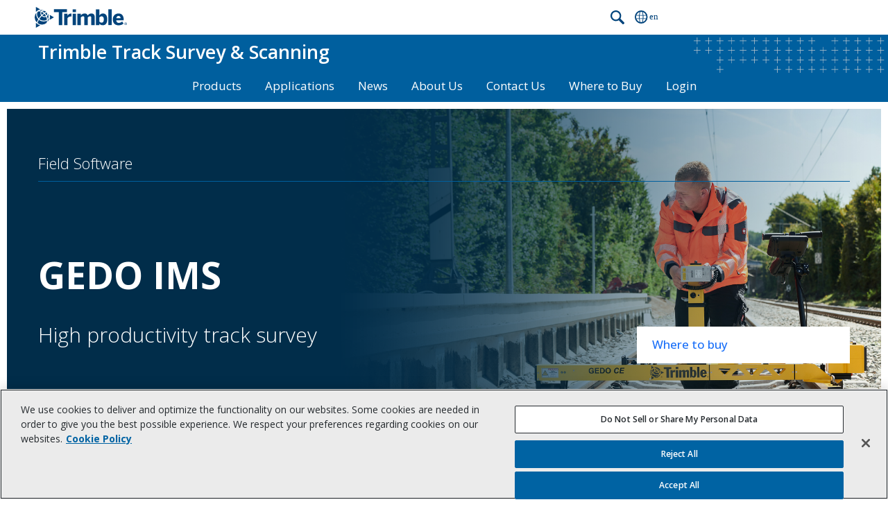

--- FILE ---
content_type: text/html; charset=UTF-8
request_url: https://gedo.trimble.com/en/products-and-solutions/gedo-ims-0
body_size: 9988
content:
<!DOCTYPE html>
<html  lang="en" dir="ltr" prefix="content: http://purl.org/rss/1.0/modules/content/  dc: http://purl.org/dc/terms/  foaf: http://xmlns.com/foaf/0.1/  og: http://ogp.me/ns#  rdfs: http://www.w3.org/2000/01/rdf-schema#  schema: http://schema.org/  sioc: http://rdfs.org/sioc/ns#  sioct: http://rdfs.org/sioc/types#  skos: http://www.w3.org/2004/02/skos/core#  xsd: http://www.w3.org/2001/XMLSchema# ">
  <head>


    <meta charset="utf-8" />
<meta name="keywords" content="GEDO IMS, Field Software" />
<meta name="Generator" content="Drupal 10 (https://www.drupal.org)" />
<meta name="MobileOptimized" content="width" />
<meta name="HandheldFriendly" content="true" />
<meta name="viewport" content="width=device-width, initial-scale=1.0" />
<meta http-equiv="ImageToolbar" content="false" />
<link rel="icon" href="/core/misc/favicon.ico" type="image/vnd.microsoft.icon" />
<link rel="alternate" hreflang="en" href="https://gedo.trimble.com/en/products-and-solutions/gedo-ims-0" />
<link rel="alternate" hreflang="de" href="https://gedo.trimble.com/de/products-and-solutions/gedo-ims" />
<link rel="canonical" href="https://gedo.trimble.com/en/products-and-solutions/gedo-ims-0" />
<link rel="shortlink" href="https://gedo.trimble.com/en/node/1876" />

    <title>GEDO IMS | Trimble Track Surveying &amp; Scanning</title>





<!-- Google Tag Manager -->
<script>(function(w,d,s,l,i){w[l]=w[l]||[];w[l].push({'gtm.start':
new Date().getTime(),event:'gtm.js'});var f=d.getElementsByTagName(s)[0],
j=d.createElement(s),dl=l!='dataLayer'?'&l='+l:'';j.async=true;j.src=
'https://www.googletagmanager.com/gtm.js?id='+i+dl;f.parentNode.insertBefore(j,f);
})(window,document,'script','dataLayer','GTM-N6CBB6LD');</script>
<!-- End Google Tag Manager -->

    <!-- Favicons -->
    <link rel="apple-touch-icon" sizes="57x57" href="/themes/geospatial/images/icons/apple-touch-icon-57x57.png?v=gAA68QzXNd">
    <link rel="apple-touch-icon" sizes="60x60" href="/themes/geospatial/images/icons/apple-touch-icon-60x60.png?v=gAA68QzXNd">
    <link rel="apple-touch-icon" sizes="72x72" href="/themes/geospatial/images/icons/apple-touch-icon-72x72.png?v=gAA68QzXNd">
    <link rel="apple-touch-icon" sizes="76x76" href="/themes/geospatial/images/icons/apple-touch-icon-76x76.png?v=gAA68QzXNd">
    <link rel="apple-touch-icon" sizes="114x114" href="/themes/geospatial/images/icons/apple-touch-icon-114x114.png?v=gAA68QzXNd">
    <link rel="apple-touch-icon" sizes="120x120" href="/themes/geospatial/images/icons/apple-touch-icon-120x120.png?v=gAA68QzXNd">
    <link rel="apple-touch-icon" sizes="144x144" href="/themes/geospatial/images/icons/apple-touch-icon-144x144.png?v=gAA68QzXNd">
    <link rel="apple-touch-icon" sizes="152x152" href="/themes/geospatial/images/icons/apple-touch-icon-152x152.png?v=gAA68QzXNd">
    <link rel="apple-touch-icon" sizes="180x180" href="/themes/geospatial/images/icons/apple-touch-icon-180x180.png?v=gAA68QzXNd">
    <link rel="icon" type="image/png" href="/themes/geospatial/images/icons/favicon-32x32.png?v=gAA68QzXNd" sizes="32x32">
    <link rel="icon" type="image/png" href="/themes/geospatial/images/icons/android-chrome-192x192.png?v=gAA68QzXNd" sizes="192x192">
    <link rel="icon" type="image/png" href="/themes/geospatial/images/icons/favicon-96x96.png?v=gAA68QzXNd" sizes="96x96">
    <link rel="icon" type="image/png" href="/themes/geospatial/images/icons/favicon-16x16.png?v=gAA68QzXNd" sizes="16x16">
    <link rel="manifest" href="/themes/geospatial/images/icons/manifest.json?v=gAA68QzXNd">
    <link rel="mask-icon" href="/themes/geospatial/images/icons/safari-pinned-tab.svg?v=gAA68QzXNd" color="#5bbad5">
    <link rel="shortcut icon" href="/themes/geospatial/images/icons/favicon.ico?v=gAA68QzXNd">
    <meta name="msapplication-TileColor" content="#da532c">
    <meta name="msapplication-TileImage" content="/themes/geospatial/images/icons/mstile-144x144.png?v=gAA68QzXNd">
    <meta name="msapplication-config" content="/themes/geospatial/images/icons/browserconfig.xml?v=gAA68QzXNd">
    <meta name="theme-color" content="#ffffff">
    <!-- /Favicons -->

    <link rel="stylesheet" media="all" href="/core/themes/stable9/css/core/components/progress.module.css?t8i8h2" />
<link rel="stylesheet" media="all" href="/core/themes/stable9/css/core/components/ajax-progress.module.css?t8i8h2" />
<link rel="stylesheet" media="all" href="/core/themes/stable9/css/system/components/align.module.css?t8i8h2" />
<link rel="stylesheet" media="all" href="/core/themes/stable9/css/system/components/fieldgroup.module.css?t8i8h2" />
<link rel="stylesheet" media="all" href="/core/themes/stable9/css/system/components/container-inline.module.css?t8i8h2" />
<link rel="stylesheet" media="all" href="/core/themes/stable9/css/system/components/clearfix.module.css?t8i8h2" />
<link rel="stylesheet" media="all" href="/core/themes/stable9/css/system/components/details.module.css?t8i8h2" />
<link rel="stylesheet" media="all" href="/core/themes/stable9/css/system/components/hidden.module.css?t8i8h2" />
<link rel="stylesheet" media="all" href="/core/themes/stable9/css/system/components/item-list.module.css?t8i8h2" />
<link rel="stylesheet" media="all" href="/core/themes/stable9/css/system/components/js.module.css?t8i8h2" />
<link rel="stylesheet" media="all" href="/core/themes/stable9/css/system/components/nowrap.module.css?t8i8h2" />
<link rel="stylesheet" media="all" href="/core/themes/stable9/css/system/components/position-container.module.css?t8i8h2" />
<link rel="stylesheet" media="all" href="/core/themes/stable9/css/system/components/reset-appearance.module.css?t8i8h2" />
<link rel="stylesheet" media="all" href="/core/themes/stable9/css/system/components/resize.module.css?t8i8h2" />
<link rel="stylesheet" media="all" href="/core/themes/stable9/css/system/components/system-status-counter.css?t8i8h2" />
<link rel="stylesheet" media="all" href="/core/themes/stable9/css/system/components/system-status-report-counters.css?t8i8h2" />
<link rel="stylesheet" media="all" href="/core/themes/stable9/css/system/components/system-status-report-general-info.css?t8i8h2" />
<link rel="stylesheet" media="all" href="/core/themes/stable9/css/system/components/tablesort.module.css?t8i8h2" />
<link rel="stylesheet" media="all" href="/modules/contrib/colorbox/styles/default/colorbox_style.css?t8i8h2" />
<link rel="stylesheet" media="all" href="/modules/contrib/paragraphs/css/paragraphs.unpublished.css?t8i8h2" />
<link rel="stylesheet" media="all" href="/themes/geospatial/fonts/foundation-icons.css?t8i8h2" />
<link rel="stylesheet" media="all" href="/themes/geospatial/fonts/icomoon/style.css?t8i8h2" />
<link rel="stylesheet" media="all" href="/themes/geospatial/fonts/product-icons.css?t8i8h2" />
<link rel="stylesheet" media="all" href="/themes/geospatial/fonts/forensic-icons.css?t8i8h2" />
<link rel="stylesheet" media="all" href="/themes/geospatial/css/vendor/slick/slick.css?t8i8h2" />
<link rel="stylesheet" media="all" href="/themes/geospatial/js/fancybox/fancybox.min.css?t8i8h2" />
<link rel="stylesheet" media="all" href="/themes/contrib/zurb_foundation/css/foundation.min.css?t8i8h2" />
<link rel="stylesheet" media="all" href="/themes/contrib/zurb_foundation/css/motion-ui.min.css?t8i8h2" />
<link rel="stylesheet" media="all" href="/themes/contrib/zurb_foundation/css/zurb_foundation.css?t8i8h2" />
<link rel="stylesheet" media="all" href="/themes/geospatial/css/geospatial.css?t8i8h2" />
<link rel="stylesheet" media="all" href="/themes/geospatial/css/override.css?t8i8h2" />

    <link href='https://fonts.googleapis.com/css?family=Open+Sans:200,300,400,500,600,700' rel='stylesheet' type='text/css'>
    <script src="/core/assets/vendor/modernizr/modernizr.min.js?v=3.11.7"></script>

    <script src="https://use.fontawesome.com/cde414d440.js"></script>

  </head>
  <body class="lang-en section-en path-node node--type-software-suite"  data-site="gedo"  >


<!-- Google Tag Manager (noscript) -->
<!--<noscript><iframe src="https://www.googletagmanager.com/ns.html?id=GTM-PP7BFS2"
height="0" width="0" style="display:none;visibility:hidden"></iframe></noscript>-->
<!-- End Google Tag Manager (noscript) -->
<!-- Google Tag Manager (noscript) -->
<noscript><iframe src="https://www.googletagmanager.com/ns.html?id=GTM-N6CBB6LD"
height="0" width="0" style="display:none;visibility:hidden"></iframe></noscript>
<!-- End Google Tag Manager (noscript) -->



  <a href="#main-content" class="visually-hidden focusable skip-link">
    Skip to main content
  </a>
  
  <script>window.language ='English';window.languageID ='en';</script>  <div class="dialog-off-canvas-main-canvas" data-off-canvas-main-canvas>
    

	
<div class="off-canvas-wrapper">
  <div class="off-canvas-wrapper-inner" data-off-canvas-wrapper>

    <aside id="offCanvasLeft" class="off-canvas position-left" role="complementary" data-off-canvas>
      
    </aside>

    <aside class="off-canvas position-right" id="offCanvasRight" data-off-canvas data-position="right" role="complementary">
            <button class="close-button" aria-label="Close menu" type="button" data-close>
        <span aria-hidden="true">&times;</span>
      </button>
        <div>
    
  

              <ul class="menu mobile-menu" data-drilldown  class="menu right-submenu">
                    <li  class="menu-item">
        <a href="/en/products-and-solutions/products" data-link-policy="prevent" data-drupal-link-system-path="node/2216">Products</a>
                                <ul>
                    <li  class="menu-item">
        <a href="/en/products-and-solutions/hardware" data-drupal-link-system-path="node/536">Hardware</a>
              </li>
                <li  class="menu-item">
        <a href="/en/products-and-solutions/field-software" data-drupal-link-system-path="node/531">Field Software</a>
              </li>
                <li  class="menu-item">
        <a href="/en/products-and-solutions/office-software" data-drupal-link-system-path="node/482">Office Software</a>
              </li>
                <li  class="menu-item">
        <a href="/en/products-and-solutions/accessories" data-drupal-link-system-path="node/535">Equipment</a>
              </li>
        </ul>
  
              </li>
                <li  class="menu-item">
        <a href="/en/applications-trimble-gedo-systems" data-drupal-link-system-path="node/1261">Applications</a>
                                <ul>
                    <li  class="menu-item">
        <a href="/en/products-and-solutions/track-quality-control" data-drupal-link-system-path="node/1641">Track quality control</a>
              </li>
                <li  class="menu-item">
        <a href="/en/products-and-solutions/track-as-built" data-drupal-link-system-path="node/1266">Track as-built</a>
              </li>
                <li  class="menu-item">
        <a href="/en/products-and-solutions/slab-track" data-drupal-link-system-path="node/2056">Slab Track</a>
              </li>
                <li  class="menu-item">
        <a href="/en/products-and-solutions/track-stakeout" data-drupal-link-system-path="node/2081">Track Stakeout</a>
              </li>
                <li  class="menu-item">
        <a href="/en/products-and-solutions/clearance-analysis-as-built" data-drupal-link-system-path="node/2061">Clearance analysis and as-built surveying</a>
              </li>
                <li  class="menu-item">
        <a href="/en/products-and-solutions/pre-measurement" data-drupal-link-system-path="node/2076">Pre-measurement for track tamping</a>
              </li>
                <li  class="menu-item">
        <a href="/en/products-and-solutions/reconstruction-maintenance" data-drupal-link-system-path="node/2066">Line upgrading and track reconstruction projects</a>
              </li>
        </ul>
  
              </li>
                <li  class="menu-item">
        <a href="/en/customer-stories" data-link-policy="prevent" data-drupal-link-system-path="node/1306">News</a>
                                <ul>
                    <li  class="menu-item">
        <a href="/en/news/news" data-drupal-link-system-path="node/1221">News</a>
              </li>
                <li  class="menu-item">
        <a href="/en/news/exhibitions" data-drupal-link-system-path="node/2246">Exhibitions</a>
              </li>
        </ul>
  
              </li>
                <li  class="menu-item">
        <a href="/en/about-us" target="_self" data-drupal-link-system-path="node/838">About Us</a>
              </li>
                <li  class="menu-item">
        <a href="/en/contact-us" data-drupal-link-system-path="node/644">Contact Us</a>
              </li>
                <li  class="menu-item">
        <a href="/en/where-to-buy" data-drupal-link-system-path="node/1596">Where to Buy</a>
              </li>
                <li  class="menu-item">
        <a href="https://download.trimble-railway.com/" target="_blank">Login</a>
              </li>
        </ul>
  

  
  


  </div>

            <form class="search-block-form" data-drupal-selector="search-block-form" action="/en/search/node" method="get" id="search-block-form" accept-charset="UTF-8">
  <div class="js-form-item form-item js-form-type-search form-item-keys js-form-item-keys form-no-label">
      <label for="edit-keys" class="show-for-sr">Search</label>
        <input title="Enter the terms you wish to search for." data-drupal-selector="edit-keys" type="search" id="edit-keys" name="keys" value="" size="15" maxlength="128" class="form-search" />

        </div>
<div data-drupal-selector="edit-actions" class="form-actions js-form-wrapper form-wrapper" id="edit-actions"><input class="success button radius js-form-submit form-submit" data-drupal-selector="edit-submit" type="submit" id="edit-submit" value="Search" />
</div>

</form>

    </aside>

    <div class="off-canvas-content" data-off-canvas-content>

            <div class="region-meta_header">
        <div class="corporate-header row">
          <div class="corporate-branding column">
              <div>
    <section id="block-metaheaderfirst" class="block-metaheaderfirst">
  
  
    

  
          
            <div class="body"><svg id="Art_Black" data-name="Art Black" xmlns="http://www.w3.org/2000/svg" viewBox="0 0 444.61 100"><path d="M115.79,87.18v-62H92.92v-14h62.56v14h-23v62Z"/><path d="M141.84,87.18V32.8h16.51v8.83h.11c3-4.62,8.2-10.26,18.46-10.26h.52V46c-.62-.1-3.49-.3-4.52-.3a18.28,18.28,0,0,0-14.57,7.48v34Z"/><path d="M182.66,25V11.78h16.62V25Zm.1,62.17V32.5h16.41V87.18Z"/><path d="M205.63,87.18V32.5h16.52v8.62c3.28-4.31,9.33-9.75,17.95-9.75,9.13,0,13.44,3.8,15,9.75,3.28-4.21,9.44-9.75,18.06-9.75,11.08,0,16,7,16,16.72V87.18H272.62V52.51c0-4.93-1.12-7.49-5.95-7.49-4.1,0-7.38,2.25-11,5.43V87.18H239.18V52.51c0-4.93-1.13-7.49-6-7.49-4.11,0-7.39,2.25-11.08,5.43V87.18Z"/><path d="M311.9,80.72v6.46H295.39V11.26H311.9V40.91c3.59-5,8.72-9.54,16.83-9.54,12.41,0,21,9.54,21,28.42S341,88,328.52,88C321.14,88,316,85.34,311.9,80.72Zm21.34-20.83c0-9.13-3.18-14.87-10.56-14.87-4.21,0-8,2.56-10.78,5.33V70.56c3.59,3.39,6.57,5,11,5C329.75,75.59,333.24,69.84,333.24,59.89Z"/><path d="M354.87,87.18V11.26h16.41V87.18Z"/><path d="M376.4,59.89c0-21.23,16.21-28.52,27.5-28.52S429,37,429,61.84V64.3H392.82c.82,9,5.85,12.52,12.72,12.52a25.1,25.1,0,0,0,16.21-6.57l6.36,9.85c-6.36,5.44-14.26,8.21-23.8,8.21C390.05,88.31,376.4,81,376.4,59.89Zm37.86-5.33c-.82-7.7-4.31-11.39-10.46-11.39-5.13,0-9.54,3.39-10.78,11.39Z"/><path d="M432.15,81a6.19,6.19,0,0,1,6.26-6.25A6.26,6.26,0,1,1,432.15,81Zm11.39,0a5.14,5.14,0,1,0-5.13,5.24A5.12,5.12,0,0,0,443.54,81ZM436,77.45h2.57c1.61,0,2.56.71,2.56,2.11a1.84,1.84,0,0,1-1.35,1.94l1.48,2.81h-1.43l-1.37-2.62h-1.08v2.62H436Zm2.48,3.19c.84,0,1.3-.27,1.3-1s-.46-1-1.32-1h-1.08v2Z"/><path d="M6.19,76.41V100L26.71,88.16A39.1,39.1,0,0,1,6.19,76.41Z"/><path d="M26.56,11.74,6.19,0V23.45A39.33,39.33,0,0,1,26.56,11.74Z"/><path d="M92.8,50,72.29,38.16a39.27,39.27,0,0,1-.06,23.72Z"/><path d="M19.7,17.92c2.94-.65,9.05,0,12.28.89a18.68,18.68,0,0,1,10.37-3.45A41.12,41.12,0,0,0,19.7,17.92Z"/><path d="M58.79,60.84a53.07,53.07,0,0,0-3.21-13.13c-7,3.18-15.72,1.13-21.53-3.9A95.93,95.93,0,0,0,22.62,58.32C32.47,66.35,48.67,68.46,58.79,60.84Z"/><path d="M17.23,59.09C8.55,50.19,5.52,37.22,8.3,27.25a35,35,0,0,0,2,47.47A63.4,63.4,0,0,1,17.23,59.09Z"/><path d="M54,43.94a47.18,47.18,0,0,0-7-10.78A80.73,80.73,0,0,0,37,40.93C42.26,45.3,49.14,46.16,54,43.94Z"/><path d="M47.47,27.72a36.33,36.33,0,0,1,7.62-4.23c-5.56-5.62-14.5-5.47-18.39-3A37.17,37.17,0,0,1,47.47,27.72Z"/><path d="M20.4,62c-4.32,7.47-5.9,13-6.48,15.87A35,35,0,0,0,57.1,77a30,30,0,0,0,2-11.33C47.14,72.79,30.66,70.07,20.4,62Z"/><path d="M57.4,41.45c3.83-4,3.06-10.84.15-14.78a29.6,29.6,0,0,0-7.13,4.18A52.73,52.73,0,0,1,57.4,41.45Z"/><path d="M64,32.85a14.1,14.1,0,0,1-4.84,12.59A57.37,57.37,0,0,1,62.49,57.2C67.74,50.38,67.58,40.64,64,32.85Z"/><path d="M34.16,37.9A83.13,83.13,0,0,1,44,30.11a33.17,33.17,0,0,0-10.82-6.59C29.92,27.89,30.92,33.53,34.16,37.9Z"/><path d="M63.12,62.69a49.42,49.42,0,0,1-.43,8.88A35.37,35.37,0,0,0,70,47.07,26.82,26.82,0,0,1,63.12,62.69Z"/><path d="M29.1,22.28a28.42,28.42,0,0,0-13.9.09c-6.89,9.77-3.69,24.08,4.33,33A100.8,100.8,0,0,1,31.18,40.79C27.1,35.72,25.48,27.89,29.1,22.28Z"/></svg></div>
      
    
    
  </section>
<section id="block-devcslangselectorstyles" class="block-devcslangselectorstyles">
  
  
    

  
          
    
    
  </section>
<section id="block-menucsscustomization" class="block-menucsscustomization">
  
  
    

  
          
            <div class="body"><style>
.monitoring-icon:before{
content:"";
display:block;
background-size: auto 100%;
margin-bottom:10px;
width: auto;
height: 37px;
}
.monitoring-accessories:before{
background-image: url("/themes/geospatial/images/white-svg/Icons_Accessories_white.png");
}
.monitoring-accessories.dark-link{
display:block;
font-size:12px;
margin-top:0.5rem;
margin-bottom:0.5rem;
}
.monitoring-accessories.dark-link:before{
background-image: url("/themes/geospatial/images/white-svg/Icons_Accessories_black.png");
}
.monitoring-accessories.dark-link:hover:before{
background-image: url("/themes/geospatial/images/white-svg/Icons_Accessories_blue.png");
}
</style>
</div>
      
    
    
  </section>

  </div>

          </div>
          <div class="corporate-links column">
              <div>
    <section id="block-devcslangselector" class="block-devcslangselector">
  
  
    

  
          
    
    
  </section>

 <div class="search-wrap">
      <div class="search-button">
        <!-- <i class="fi-magnifying-glass"></i> -->
      </div>
      <div class="search-block-form-wrap">

            <section class="search-block-form block-geospatial-search" data-drupal-selector="search-block-form-2" id="block-geospatial-search" role="search">
      
        
                

        
                      <form action="/en/search/node" method="get" id="search-block-form--2" accept-charset="UTF-8">
  <div class="js-form-item form-item js-form-type-search form-item-keys js-form-item-keys form-no-label">
      <label for="edit-keys--2" class="show-for-sr">Search</label>
        <input title="Enter the terms you wish to search for." data-drupal-selector="edit-keys" type="search" id="edit-keys--2" name="keys" value="" size="15" maxlength="128" class="form-search" />

        </div>
<div data-drupal-selector="edit-actions" class="form-actions js-form-wrapper form-wrapper" id="edit-actions--2"><input class="success button radius js-form-submit form-submit" data-drupal-selector="edit-submit" type="submit" id="edit-submit--2" value="Search" />
</div>

</form>

          
          
            </section>
              
   </div>
</div>

<div class="language-selector-wrap">
  <div class="translate-button">
    <!--<i class="fi-web"></i>-->
  </div>
  <div class="language-switcher-wrap out">

        <section class="language-switcher-language-url block-languageswitcher" id="block-languageswitcher" role="navigation">
    
    
        

    
              <ul class="links"><li hreflang="en" data-drupal-link-system-path="node/1876" class="is-active" aria-current="page"><a href="/en/products-and-solutions/gedo-ims-0" class="language-link is-active" hreflang="en" data-drupal-link-system-path="node/1876" aria-current="page">English</a></li><li hreflang="de" data-drupal-link-system-path="node/1876"><a href="/de/products-and-solutions/gedo-ims" class="language-link" hreflang="de" data-drupal-link-system-path="node/1876">German</a></li></ul>
      
      
        </section>
            
  </div>
</div>

  </div>

          </div>
        </div>
      </div>
      
      <div class="title-bar hide-for-medium">
        <div class="title-bar-left">
            <span class="title-bar-title">
                              <a href="/en"><span class="hide-element">Trimble </span>
                  					  Track Survey &amp; Scanning
                                  </a>
                          </span>
        </div>
        <div class="title-bar-right">
          <button class="search-icon" type="button" data-open="offCanvasRight"><i class="fi-magnifying-glass"></i></button>
          <button class="menu-icon" type="button" data-open="offCanvasRight"></button>
        </div>
      </div>

      <section class="medium-screen-menu-region">
      <div class="branding-title row">
        <div class="home-link column">
                      <a href="/en"><span class="hide-element">Trimble </span>
              			  	  Track Survey &amp; Scanning
                          </a>
                  </div>
      </div>
      <div class="vianova-menu row">    <nav role="navigation" aria-labelledby="block-geospatial-main-menu-menu" id="block-geospatial-main-menu" class="block-geospatial-main-menu">
            
  <h2 class="block-title visually-hidden" id="block-geospatial-main-menu-menu">Main navigation</h2>
  

        

                    <div class="main-menu">
          <ul class="menu-id_main-0-0">
                    <li  class="menu-item">
        <a href="/en/products-and-solutions/products" data-drupal-link-system-path="node/2216">Products</a>
                                                <ul class="menu-id_main-1-1">
                    <li  class="menu-item">
        <a href="/en/products-and-solutions/hardware" data-drupal-link-system-path="node/536">Hardware</a>
              </li>
                <li  class="menu-item">
        <a href="/en/products-and-solutions/field-software" data-drupal-link-system-path="node/531">Field Software</a>
              </li>
                <li  class="menu-item">
        <a href="/en/products-and-solutions/office-software" data-drupal-link-system-path="node/482">Office Software</a>
              </li>
                <li  class="menu-item">
        <a href="/en/products-and-solutions/accessories" data-drupal-link-system-path="node/535">Accessories</a>
              </li>
        </ul>
  
              </li>
                <li  class="menu-item">
        <a href="/en/applications-trimble-gedo-systems" target="_self" data-link-policy="default" title="Applications" data-drupal-link-system-path="node/1261">Applications</a>
                                                <ul class="menu-id_main-2-1">
                    <li  class="menu-item">
        <a href="/en/products-and-solutions/track-quality-control" data-drupal-link-system-path="node/1641">Track quality control</a>
              </li>
                <li  class="menu-item">
        <a href="/en/products-and-solutions/track-as-built" data-drupal-link-system-path="node/1266">Track as-built</a>
              </li>
                <li  class="menu-item">
        <a href="/en/products-and-solutions/slab-track" data-drupal-link-system-path="node/2056">Slab Track</a>
              </li>
                <li  class="menu-item">
        <a href="/en/products-and-solutions/track-stakeout" data-drupal-link-system-path="node/2081">Track Stakeout</a>
              </li>
                <li  class="menu-item">
        <a href="/en/products-and-solutions/clearance-analysis-as-built" data-drupal-link-system-path="node/2061">Clearance analysis and as-built surveying</a>
              </li>
                <li  class="menu-item">
        <a href="/en/products-and-solutions/pre-measurement" data-drupal-link-system-path="node/2076">Pre-measurement for track tamping</a>
              </li>
                <li  class="menu-item">
        <a href="/en/products-and-solutions/reconstruction-maintenance" data-drupal-link-system-path="node/2066">Line upgrading and track reconstruction projects</a>
              </li>
                <li  class="menu-item">
        <a href="/en/products-and-solutions/monitoring" data-drupal-link-system-path="node/2336">Monitoring</a>
              </li>
                <li  class="menu-item">
        <a href="/en/products-and-solutions/tilos-scheduling" data-drupal-link-system-path="node/2541">Linear scheduling</a>
              </li>
        </ul>
  
              </li>
                <li  class="menu-item">
        <a href="/en/customer-stories" data-link-policy="prevent" data-drupal-link-system-path="node/1306">News</a>
                                                <ul class="menu-id_main-3-1">
                    <li  class="menu-item">
        <a href="/en/news/news" data-drupal-link-system-path="node/1221">News</a>
              </li>
                <li  class="menu-item">
        <a href="/en/news/exhibitions" data-drupal-link-system-path="node/2246">Exhibitions</a>
              </li>
                <li  class="menu-item">
        <a href="/en/news/career" data-drupal-link-system-path="node/2296">Career</a>
              </li>
        </ul>
  
              </li>
                <li  class="menu-item">
        <a href="/en/about-us" data-drupal-link-system-path="node/838">About Us</a>
              </li>
                <li  class="menu-item">
        <a href="/en/contact-us" data-drupal-link-system-path="node/644">Contact Us</a>
              </li>
                <li  class="menu-item">
        <a href="/en/where-to-buy" data-drupal-link-system-path="node/1596">Where to Buy</a>
              </li>
                <li  class="menu-item">
        <a href="https://download.trimble-railway.com/" target="_blank">Login</a>
              </li>
        </ul>
  

</div>
  </nav>

</div>
    </section>
  
                  
      
      
      <!-- Main -->
      <main id="main" class="main" role="main">
                  <div class="row">
            <div class="medium-12 columns large-centered">
              <div class="region-highlighted panel"><div data-drupal-messages-fallback class="hidden"></div></div>            </div>
          </div>
                <a id="main-content"></a>
        
        <section class="page-content">
                      <div class="row region-page-content-top">
              <div class="medium-10 xlarge-11 medium-centered columns">
                
              </div>
            </div>
          
            <div>
    <section id="block-onetrust" class="block-onetrust">
  
  
    

  
          
            <div class="body"><!-- OneTrust Cookies Consent Notice start for gedo.trimble.com -->
<script src="https://cdn.cookielaw.org/scripttemplates/otSDKStub.js"  type="text/javascript" charset="UTF-8" data-domain-script="c9191c81-89e8-41ef-827d-7d3004bb6c6a" ></script>
<script type="text/javascript">
function OptanonWrapper() { }
</script>
<!-- OneTrust Cookies Consent Notice end for gedo.trimble.com --></div>
      
    
    
  </section>
<section id="block-geospatial-content" class="block-geospatial-content">
  
  
    

  
          
<article  data-history-node-id="1876" class="software-detail-layout">

	<header class="software-detail-banner cell-style-blue banner-layout rim-offsets" style="background-image: url('/sites/gedo.trimble.com/files/2021-09/_DSC4711_blue_new_0.png')">
		<header class="header-region body-offset text-style-objective title-color"><div class="field field-name-field-product-port">Field Software</div>
</header>
		<div class="row collapse title-color title-region">
  <h1 class="text-style-display heavy-weight title-color">
  GEDO IMS
</h1>

</div>
		<div class="row collapse primary-banner-region">
			<div class="small-12 medium-5 column">
				    
      <div class="text-style-headline title-color">High productivity track survey</div>
      
  


			</div>
			<div class="small-12 medium-7 column end pt2">
				
            <div><a href="https://gedo.trimble.com/en/where-to-buy" target="_blank">Where to buy</a></div>
      
			</div>
		</div>
		<div class="row collapse secondary-banner-region">
			<div class="small-12 medium-5 column">
				    
      <div class="text-style-body-2"><p><span><span><span><span><span><span><span>Field software for </span></span></span></span></span></span></span><span><span><span><span><strong><span><span>Trimble GEDO IMS </span></span></strong></span></span></span></span><span><span><span><span><span><span><span>system</span> </span></span></span></span></span></span></p>
</div>
      
  


			</div>
			<div class="small-12 medium-7 column end pt2">
				
			</div>
		</div>
	</header>

	<section class="subscription-blurb">
		<div class="row">
			<div class="columns subscription-blurb-inner">
				<div class="content">
					
				</div>
				<div class="image">
																					
									</div>
			</div>
		</div>
	</section>

	<section class="content-region">
		
<section class="module-browser-layout">
	<section class="module-browser-menu">
				<div class="module-browser-menu-label">
			General
		</div>
				<div class="module-browser-menu-label">
			Module Alignment
		</div>
				<div class="module-browser-menu-label">
			Module Scan
		</div>
			</section>
	<section class="module-browser-content" data-count="3">
				<div class="module-browser-item" data-label="General">
			<div class="paragraph paragraph--type-module-browser paragraph--view-mode-default ds-1col clearfix">

  

  
            <div>  
  <div class="row">
    <div class="medium-6 small-12 columns">
      
            <div>  <img loading="lazy" src="/sites/gedo.trimble.com/files/styles/large/public/2022-01/IMS_Field_Bestandsaufnahme_EN.png?itok=RdNbMVBl" width="480" height="300" alt="" typeof="foaf:Image" />


</div>
      
    </div>
    <div class="medium-6 small-12 columns">
      
            <div class="body"><p><span><span><span><span><span><span><span>Software for enhanced track geometry quality control utilizing the Trimble GEDO CE 2.0 track measurement trolley und Trimble GEDO IMU</span></span></span></span></span></span></span></p>
<ul>
<li><span><span><span><span><span><span><span>Capturing of relative track geometry in combination with track gauge, </span></span></span></span></span></span></span>cant (superelevation)<span><span><span><span><span><span><span> and twist</span></span></span></span></span></span></span></li>
<li><span><span><span><span><span><span><span>Control of track survey and capturing of absolute track position</span></span></span></span></span></span></span></li>
<li><span><span><span><span><span><span><span>Total station and GEDO Profiler support for control point measurement</span></span></span></span></span></span></span></li>
<li><span><span><span><span><span><span><span>GNSS support via Trimble Access based GEDO GNSS application</span></span></span></span></span></span></span></li>
<li><span><span><span><span><span><span><span>Special function for measuring topo points and platform edges</span></span></span></span></span></span></span><span><span><span><span><span><span> </span></span></span></span></span></span></li>
</ul>
</div>
      
    </div>
  </div>

  
</div>
      

</div>


		</div>
				<div class="module-browser-item" data-label="Module Alignment">
			<div class="paragraph paragraph--type-module-browser paragraph--view-mode-default ds-1col clearfix">

  

  
            <div>  
  <div class="row">
    <div class="medium-6 small-12 columns">
      
            <div>  <img loading="lazy" src="/sites/gedo.trimble.com/files/styles/large/public/2022-01/IMS_Field_Alignment_EN.png?itok=vwGNg5WL" width="354" height="222" alt="" typeof="foaf:Image" />


</div>
      
    </div>
    <div class="medium-6 small-12 columns">
      
            <div class="body"><p><span><span><span><strong><span><span>GEDO IMS module Alignment</span></span></strong><span><span><span><span> for working with alignment data</span></span></span></span></span></span></span></p>
<ul>
<li><span><span><span><span><span><span><span>Display of track main points and control points relative to track alignment</span></span></span></span></span></span></span></li>
<li><span><span><span><span><span><span><span>Measurement to control points&nbsp;for variance comparison</span></span></span></span></span></span></span></li>
<li><span><span><span><span><span><span><span>Display of the differences between actual and design according to track alignment after each section&nbsp;</span></span></span></span></span></span></span></li>
<li><span><span><span><span><span><span><span>Fully automated geodetic resection after completion of first setup</span></span></span></span></span></span></span></li>
<li><span><span><span><span><span><span><span>Optimized user guidance for track construction tasks</span></span></span></span></span></span></span></li>
</ul>
</div>
      
    </div>
  </div>

  
</div>
      

</div>


		</div>
				<div class="module-browser-item" data-label="Module Scan">
			<div class="paragraph paragraph--type-module-browser paragraph--view-mode-default ds-1col clearfix">

  

  
            <div>  
  <div class="row">
    <div class="medium-6 small-12 columns">
      
            <div>  <img loading="lazy" src="/sites/gedo.trimble.com/files/styles/large/public/2022-01/IMS_Field_Scan_EN.png?itok=xaFKVik3" width="453" height="283" alt="" typeof="foaf:Image" />


</div>
      
    </div>
    <div class="medium-6 small-12 columns">
      
            <div class="body"><p><span><span><span><strong><span><span>GEDO IMS module Scan</span></span></strong><span><span><span><span> for kinematic laser scanning</span></span></span></span></span></span></span></p>
<ul>
<li><span><span><span><span><span><span><span>Control of </span></span></span></span></span></span></span>kinematic laser <span><span><span><span><span><span><span>scanner during track measurement</span></span></span></span></span></span></span></li>
<li><span><span><span><span><span><span><span>Clearance check in real-time</span></span></span></span></span></span></span></li>
<li><span><span><span><span><span><span><span>Georeferencing via checkerboard marks or track reference points</span></span></span></span></span></span></span></li>
</ul>
</div>
      
    </div>
  </div>

  
</div>
      

</div>


		</div>
			</section>
</section>
<section class="content-insets cell-style-silver content-inset">
	<section class="preview-collection-layout body-offset" data-count="3">
				<div class="preview-collection-item cell-style-white">
			<article class="news-preview-unit image-card-layout">
  <header class="image-card-header">
    <section class="caption-offset text-style-caption hint-color">
      
  Brochure

    </section>
    
<a href="https://download.trimble-railway.com/download/#498-515-brochure" target="_blank">

<h2 class="text-style-objective title-color">Learn all about our Trimble GEDO systems track measurement solutions.</h2>

</a>

  </header>
  
<a href="https://download.trimble-railway.com/download/#498-515-brochure" target="_blank">

<section class="image-card-image image-cover cell-style-dark" style="background-image: url(/sites/gedo.trimble.com/files/styles/large/public/2022-01/broschuere_1.jpg?itok=UCAkXIlt)"></section>

</a>

  <section class="image-card-content text-style-body-2">
    <div>
      
    <hr class="paragraph-offset">
    <a href="https://download.trimble-railway.com/download/#498-515-brochure" target="_blank">
      <div class="row collapse text-style-body-2">
        <div class="small-6 column">Brochure 2023</div>
        <div class="small-6 column text-right"><span class="icon-arrow-right4 iconmoon"></span></div>
      </div>
    </a>

    </div>
  </section>
</article>

		</div>
				<div class="preview-collection-item cell-style-white">
			<article class="news-preview-unit image-card-layout">
  <header class="image-card-header">
    <section class="caption-offset text-style-caption hint-color">
      
  Contact

    </section>
    
<a href="https://gedo.trimble.com/en/contact-us" target="">

<h2 class="text-style-objective title-color">Please reach out to us for all track measurement related inquiries. We are looking forward to creating an optimal track measurement system for you.</h2>

</a>

  </header>
  
<a href="https://gedo.trimble.com/en/contact-us" target="">

<section class="image-card-image image-cover cell-style-dark" style="background-image: url(/sites/gedo.trimble.com/files/styles/large/public/2022-01/Kontakt_5.jpeg?itok=asfFI6My)"></section>

</a>

  <section class="image-card-content text-style-body-2">
    <div>
      
    <hr class="paragraph-offset">
    <a href="https://gedo.trimble.com/en/contact-us" target="">
      <div class="row collapse text-style-body-2">
        <div class="small-6 column">Contact</div>
        <div class="small-6 column text-right"><span class="icon-arrow-right4 iconmoon"></span></div>
      </div>
    </a>

    </div>
  </section>
</article>

		</div>
				<div class="preview-collection-item cell-style-white">
			<article class="news-preview-unit image-card-layout">
  <header class="image-card-header">
    <section class="caption-offset text-style-caption hint-color">
      
  News

    </section>
    
<a href="https://gedo.trimble.com/en/news/news" target="">

<h2 class="text-style-objective title-color">Latest news, events, and customer stories can be found in our blog section.</h2>

</a>

  </header>
  
<a href="https://gedo.trimble.com/en/news/news" target="">

<section class="image-card-image image-cover cell-style-dark" style="background-image: url(/sites/gedo.trimble.com/files/styles/large/public/2022-01/news_sincerely-media-vcF5y2Edm6A-unsplash_5.jpeg?itok=iLWfVmjk)"></section>

</a>

  <section class="image-card-content text-style-body-2">
    <div>
      
    <hr class="paragraph-offset">
    <a href="https://gedo.trimble.com/en/news/news" target="">
      <div class="row collapse text-style-body-2">
        <div class="small-6 column">Blog</div>
        <div class="small-6 column text-right"><span class="icon-arrow-right4 iconmoon"></span></div>
      </div>
    </a>

    </div>
  </section>
</article>

		</div>
			</section>
</section>
		
			</section>

</article>

    
    
  </section>

  </div>

        </section>
      </main>

            
      <!-- Vianova Footer -->
<!--       <section class="vianova-footer footer-page">
        <div class="row">
                                      </div>
      </section> -->

              <footer class="footer-page ph2">
          <div class="row">
                          <div id="footer-first" class="medium-3 columns footer-first">
                <div class="footer-branding-link">
                  <span>Geospatial</span>
                </div>
                                <p>&copy; 2026, Trimble Inc.</p>
              </div>
                                      <div id="footer-middle" class="medium-6 columns footer-middle">
                  <div>
    <section id="block-footersection2" class="block-footersection2">
  
  
    

  
          
            <div class="body">Trimble is a global technology company that connects the physical and digital worlds, transforming the ways work gets done. With relentless innovation in precise positioning, modeling and data analytics, Trimble enables essential industries including construction, geospatial and transportation. Whether it's helping customers build and maintain infrastructure, design and construct buildings, optimize global supply chains or map the world, Trimble is at the forefront, driving productivity and progress.
<br>
</div>
      
    
    
  </section>

  </div>

              </div>
                                      <div id="footer-last" class="medium-3 columns footer-last">
                  <div>
    <section id="block-footersection3" class="block-footersection3">
  
  
    

  
          
            <div class="body"><a href="/en/about-us">The Track Survey Advantage</a><br>
<a href="/en/where-to-buy">Where to Buy</a><br>
<a href="/en/contact-us">Contact Us</a><br>
<a href="https://www.trimble.com/en/legal/terms-and-conditions/terms-of-use" target="_blank">Terms of Use</a><br>
<a href="https://www.trimble.com/en/our-commitment/responsible-business/data-privacy-and-security/data-privacy-center" target="_blank">Privacy Statement</a><br>
<a href="https://www.trimble.com/en/our-commitment/responsible-business/data-privacy-and-security/data-privacy-center/privacy-notice-for-applicants-in-eu-eea" target="_blank">Your Privacy Choices (EU) <img src="/themes/geospatial/images/privacyoptions123x59.png" alt="Privacy Options" style="height: 16px; width: 33.28px;"></a>
<br>
</div>
      
    
    
  </section>
<section id="block-tempcssdonoteditplease" class="block-tempcssdonoteditplease">
  
  
    

  
          
            <div class="body"><style>
#tfa-entry-form { padding: 90px; }
.block-geospatial-content .body ul,
.content-cell ul,
.field-name-field-product-body-content ul,
.paragraph--type-module-browser ul {
    text-align: left;
    margin-left: 27px;
}
.page-content ul { text-align: left; }
.module-browser-text-layout ul {
    text-align: left;
    margin-left: 24px;
}
</style></div>
      
    
    
  </section>

  </div>

              </div>
                      </div>
        </footer>
            <!--<div class="bottom-bar panel ph2">
        <div class="row">
          <div class="large-12 columns">
            &copy; Copyright
            , Trimble Inc.
                        <a href="https://www.trimble.com/en/legal/terms-and-conditions/terms-of-use" target="_blank">TERMS OF USE</a>
            |
            <a href="https://www.trimble.com/en/our-commitment/responsible-business/data-privacy-and-security/data-privacy-center" target="_blank">PRIVACY STATEMENT</a>
          </div>
        </div>
      </div>-->

    </div>
  </div>
</div>

  </div>

  
  <script type="application/json" data-drupal-selector="drupal-settings-json">{"path":{"baseUrl":"\/","pathPrefix":"en\/","currentPath":"node\/1876","currentPathIsAdmin":false,"isFront":false,"currentLanguage":"en"},"pluralDelimiter":"\u0003","suppressDeprecationErrors":true,"ajaxPageState":{"libraries":"eJxdjVEKAjEMBS8UNkcq6TbbFmJSmgbU06uwsOrfm3kfs5vYzHbHwgeFLNhPkbpKV8Y_vn4xKvhDUNl80OokWMUyCWhN0mtbn8LXhkGT6qTRHMuMQbJdZgsdkaV74wL-8MU3zOQMz5g5HRZa3g3Ts_ECZ1FM-w","theme":"geospatial","theme_token":null},"ajaxTrustedUrl":{"\/en\/search\/node":true},"colorbox":{"opacity":"0.85","current":"{current} of {total}","previous":"\u00ab Prev","next":"Next \u00bb","close":"Close","maxWidth":"98%","maxHeight":"98%","fixed":true,"mobiledetect":true,"mobiledevicewidth":"480px"},"user":{"uid":0,"permissionsHash":"09f56be5fcd45b228505247082dabfe1be07e66b614bba197a37917f49dcd881"}}</script>
<script src="/core/assets/vendor/jquery/jquery.min.js?v=3.7.1"></script>
<script src="/core/assets/vendor/once/once.min.js?v=1.0.1"></script>
<script src="/core/misc/drupalSettingsLoader.js?v=10.6.1"></script>
<script src="/core/misc/drupal.js?v=10.6.1"></script>
<script src="/core/misc/drupal.init.js?v=10.6.1"></script>
<script src="/core/assets/vendor/tabbable/index.umd.min.js?v=6.3.0"></script>
<script src="/modules/contrib/colorbox/js/colorbox.js?v=10.6.1"></script>
<script src="/modules/contrib/colorbox/styles/default/colorbox_style.js?v=10.6.1"></script>
<script src="/libraries/colorbox/jquery.colorbox-min.js?v=10.6.1"></script>
<script src="/modules/contrib/colorbox_inline/js/colorbox_inline.js?t8i8h2"></script>
<script src="/core/misc/progress.js?v=10.6.1"></script>
<script src="/core/assets/vendor/loadjs/loadjs.min.js?v=4.3.0"></script>
<script src="/core/misc/debounce.js?v=10.6.1"></script>
<script src="/core/misc/announce.js?v=10.6.1"></script>
<script src="/core/misc/message.js?v=10.6.1"></script>
<script src="/core/misc/ajax.js?v=10.6.1"></script>
<script src="/modules/contrib/colorbox_load/js/colorbox_load.js?t8i8h2"></script>
<script src="/themes/geospatial/js/slick.min.js?v=10.6.1"></script>
<script src="/themes/geospatial/js/fancybox/fancybox.js?v=10.6.1"></script>
<script src="/themes/geospatial/js/matchheight.js?v=10.6.1"></script>
<script src="/themes/geospatial/js/jquery.fitvids.js?v=10.6.1"></script>
<script src="/themes/geospatial/js/jquery.colorbox-min.js?v=10.6.1"></script>
<script src="/themes/geospatial/js/geospatial.js?v=10.6.1"></script>
<script src="/themes/geospatial/js/subscription-plans/functions.js?v=10.6.1"></script>
<script src="/themes/contrib/zurb_foundation/js/foundation.min.js?v=10.6.1"></script>
<script src="/themes/contrib/zurb_foundation/js/foundation_init.js?v=10.6.1"></script>
<script src="/themes/contrib/zurb_foundation/js/motion-ui.min.js?v=10.6.1"></script>
<script src="/themes/contrib/zurb_foundation/js/top_bar_active.js?v=10.6.1"></script>


  <script>
    (function ($) {
      $(document).foundation();
    })(jQuery);
  </script>

  <!-- Google Tag Manager (noscript) -->
  <!--<noscript><iframe src="https://www.googletagmanager.com/ns.html?id=GTM-5G8QG62" height="0" width="0" style="display:none;visibility:hidden"></iframe></noscript>-->
  <!-- End Google Tag Manager (noscript) -->


  </body>
</html>


--- FILE ---
content_type: text/css
request_url: https://gedo.trimble.com/themes/geospatial/fonts/icomoon/style.css?t8i8h2
body_size: 1458
content:
@font-face {
    font-family: 'icomoon';
    src:    url('fonts/icomoon.eot?u0hglg');
    src:    url('fonts/icomoon.eot?u0hglg#iefix') format('embedded-opentype'),
        url('fonts/icomoon.ttf?u0hglg') format('truetype'),
        url('fonts/icomoon.woff?u0hglg') format('woff'),
        url('fonts/icomoon.svg?u0hglg#icomoon') format('svg');
    font-weight: normal;
    font-style: normal;
}

[class^="icon-"], [class*=" icon-"] {
    /* use !important to prevent issues with browser extensions that change fonts */
    font-family: 'icomoon' !important;
    speak: none;
    font-style: normal;
    font-weight: normal;
    font-variant: normal;
    text-transform: none;
    line-height: 1;

    /* Better Font Rendering =========== */
    -webkit-font-smoothing: antialiased;
    -moz-osx-font-smoothing: grayscale;
}

.icon-home:before {
    content: "\e900";
}
.icon-home3:before {
    content: "\e902";
}
.icon-home4:before {
    content: "\e903";
}
.icon-home5:before {
    content: "\e904";
}
.icon-newspaper:before {
    content: "\e917";
}
.icon-magazine:before {
    content: "\e90c";
}
.icon-design:before {
    content: "\e90d";
}
.icon-profile:before {
    content: "\e99c";
}
.icon-file-empty:before {
    content: "\e99d";
}
.icon-file-empty2:before {
    content: "\e99e";
}
.icon-files-empty:before {
    content: "\e99f";
}
.icon-file-check:before {
    content: "\e9a9";
}
.icon-file-check2:before {
    content: "\e9aa";
}
.icon-file-text2:before {
    content: "\e9ad";
}
.icon-file-text3:before {
    content: "\e9ae";
}
.icon-file-css:before {
    content: "\e9bd";
}
.icon-file-css2:before {
    content: "\e9be";
}
.icon-file-presentation:before {
    content: "\e9bf";
}
.icon-file-presentation2:before {
    content: "\e9c0";
}
.icon-file-stats:before {
    content: "\e9c1";
}
.icon-file-stats2:before {
    content: "\e9c2";
}
.icon-file-spreadsheet:before {
    content: "\e9c5";
}
.icon-file-spreadsheet2:before {
    content: "\e9c6";
}
.icon-copy3:before {
    content: "\e9c7";
}
.icon-copy4:before {
    content: "\e9c8";
}
.icon-calculator2:before {
    content: "\ea18";
}
.icon-envelop:before {
    content: "\ea30";
}
.icon-envelop2:before {
    content: "\ea31";
}
.icon-envelop3:before {
    content: "\ea32";
}
.icon-envelop4:before {
    content: "\ea33";
}
.icon-envelop5:before {
    content: "\ea34";
}
.icon-map2:before {
    content: "\ea46";
}
.icon-map3:before {
    content: "\ea47";
}
.icon-map4:before {
    content: "\ea48";
}
.icon-map5:before {
    content: "\ea49";
}
.icon-bell2:before {
    content: "\ea58";
}
.icon-bubble-quote:before {
    content: "\eae1";
}
.icon-bubble-smiley:before {
    content: "\eae3";
}
.icon-user:before {
    content: "\eaf7";
}
.icon-users:before {
    content: "\eaf8";
}
.icon-user3:before {
    content: "\eb08";
}
.icon-user4:before {
    content: "\eb09";
}
.icon-user5:before {
    content: "\eb0a";
}
.icon-user6:before {
    content: "\eb0b";
}
.icon-users4:before {
    content: "\eb0c";
}
.icon-laundry:before {
    content: "\eb1a";
}
.icon-quotes-left:before {
    content: "\eb1b";
}
.icon-search:before {
    content: "\eb30";
}
.icon-zoom-in:before {
    content: "\eb31";
}
.icon-zoom-out:before {
    content: "\eb32";
}
.icon-search2:before {
    content: "\eb33";
}
.icon-zoom-in2:before {
    content: "\eb34";
}
.icon-zoom-out2:before {
    content: "\eb35";
}
.icon-search3:before {
    content: "\eb36";
}
.icon-search4:before {
    content: "\eb37";
}
.icon-zoom-in3:before {
    content: "\eb38";
}
.icon-zoom-out3:before {
    content: "\eb39";
}
.icon-key:before {
    content: "\eb4a";
}
.icon-key2:before {
    content: "\eb4b";
}
.icon-key5:before {
    content: "\eb4e";
}
.icon-wrench:before {
    content: "\eb58";
}
.icon-wrench2:before {
    content: "\eb59";
}
.icon-wrench3:before {
    content: "\eb5a";
}
.icon-equalizer2:before {
    content: "\eb5c";
}
.icon-equalizer3:before {
    content: "\eb5d";
}
.icon-cog:before {
    content: "\eb5f";
}
.icon-cogs:before {
    content: "\eb60";
}
.icon-cog2:before {
    content: "\eb61";
}
.icon-cog3:before {
    content: "\eb62";
}
.icon-cog4:before {
    content: "\eb63";
}
.icon-cog5:before {
    content: "\eb64";
}
.icon-cog6:before {
    content: "\eb65";
}
.icon-cog7:before {
    content: "\eb66";
}
.icon-hammer:before {
    content: "\eb68";
}
.icon-hammer-wrench:before {
    content: "\eb69";
}
.icon-knife:before {
    content: "\eb6a";
}
.icon-screwdriver:before {
    content: "\eb6b";
}
.icon-screwdriver2:before {
    content: "\eb6c";
}
.icon-construction:before {
    content: "\eb7d";
}
.icon-traffic-cone:before {
    content: "\eb7e";
}
.icon-pie-chart:before {
    content: "\eb80";
}
.icon-pie-chart2:before {
    content: "\eb81";
}
.icon-pie-chart3:before {
    content: "\eb82";
}
.icon-pie-chart4:before {
    content: "\eb83";
}
.icon-pie-chart5:before {
    content: "\eb84";
}
.icon-pie-chart6:before {
    content: "\eb85";
}
.icon-pie-chart7:before {
    content: "\eb86";
}
.icon-stats-dots:before {
    content: "\eb87";
}
.icon-stats-bars:before {
    content: "\eb88";
}
.icon-pie-chart8:before {
    content: "\eb89";
}
.icon-stats-bars2:before {
    content: "\eb8a";
}
.icon-stats-bars3:before {
    content: "\eb8b";
}
.icon-stats-bars4:before {
    content: "\eb8c";
}
.icon-stats-bars5:before {
    content: "\eb8d";
}
.icon-stats-bars6:before {
    content: "\eb8e";
}
.icon-chart:before {
    content: "\eb8f";
}
.icon-stats-growth:before {
    content: "\eb90";
}
.icon-stats-decline:before {
    content: "\eb91";
}
.icon-stats-growth2:before {
    content: "\eb92";
}
.icon-stats-decline2:before {
    content: "\eb93";
}
.icon-meter:before {
    content: "\ebde";
}
.icon-meter2:before {
    content: "\ebdf";
}
.icon-meter-slow:before {
    content: "\ebe0";
}
.icon-meter-medium:before {
    content: "\ebe1";
}
.icon-meter-fast:before {
    content: "\ebe2";
}
.icon-meter3:before {
    content: "\ebe3";
}
.icon-toiletpaper:before {
    content: "\ebfc";
}
.icon-paperplane:before {
    content: "\ec09";
}
.icon-truck:before {
    content: "\ec0f";
}
.icon-ship:before {
    content: "\ec14";
}
.icon-brain:before {
    content: "\ec27";
}
.icon-archery:before {
    content: "\ec39";
}
.icon-clipboard2:before {
    content: "\ec51";
}
.icon-clipboard3:before {
    content: "\ec52";
}
.icon-link:before {
    content: "\ec99";
}
.icon-stack-check:before {
    content: "\ed43";
}
.icon-stack-text:before {
    content: "\ed44";
}
.icon-stack4:before {
    content: "\ed4a";
}
.icon-warning:before {
    content: "\ed4f";
}
.icon-warning2:before {
    content: "\ed50";
}
.icon-notification:before {
    content: "\ed51";
}
.icon-notification2:before {
    content: "\ed52";
}
.icon-question3:before {
    content: "\ed55";
}
.icon-question4:before {
    content: "\ed56";
}
.icon-info:before {
    content: "\ed63";
}
.icon-info2:before {
    content: "\ed64";
}
.icon-cancel-circle:before {
    content: "\ed65";
}
.icon-cancel-circle2:before {
    content: "\ed66";
}
.icon-cancel-square:before {
    content: "\ed68";
}
.icon-cancel-square2:before {
    content: "\ed69";
}
.icon-spam:before {
    content: "\ed6b";
}
.icon-cross:before {
    content: "\ed6c";
}
.icon-cross2:before {
    content: "\ed6d";
}
.icon-cross3:before {
    content: "\ed6e";
}
.icon-checkmark:before {
    content: "\ed6f";
}
.icon-checkmark2:before {
    content: "\ed70";
}
.icon-arrow-up:before {
    content: "\edb7";
}
.icon-arrow-up2:before {
    content: "\edb8";
}
.icon-arrow-up3:before {
    content: "\edb9";
}
.icon-arrow-up4:before {
    content: "\edba";
}
.icon-arrow-right:before {
    content: "\edbb";
}
.icon-arrow-right2:before {
    content: "\edbc";
}
.icon-arrow-right3:before {
    content: "\edbd";
}
.icon-arrow-right4:before {
    content: "\edbe";
}
.icon-arrow-down:before {
    content: "\edbf";
}
.icon-arrow-down2:before {
    content: "\edc0";
}
.icon-arrow-down3:before {
    content: "\edc1";
}
.icon-arrow-down4:before {
    content: "\edc2";
}
.icon-arrow-left:before {
    content: "\edc3";
}
.icon-arrow-left2:before {
    content: "\edc4";
}
.icon-arrow-left3:before {
    content: "\edc5";
}
.icon-arrow-left4:before {
    content: "\edc6";
}
.icon-arrow-up5:before {
    content: "\edc7";
}
.icon-arrow-right5:before {
    content: "\edc8";
}
.icon-arrow-down5:before {
    content: "\edc9";
}
.icon-arrow-left5:before {
    content: "\edca";
}
.icon-circle-up:before {
    content: "\ede3";
}
.icon-circle-right:before {
    content: "\ede4";
}
.icon-circle-down:before {
    content: "\ede5";
}
.icon-circle-left:before {
    content: "\ede6";
}
.icon-circle-up2:before {
    content: "\ede7";
}
.icon-circle-right2:before {
    content: "\ede8";
}
.icon-circle-down2:before {
    content: "\ede9";
}
.icon-circle-left2:before {
    content: "\edea";
}
.icon-radio-checked:before {
    content: "\ee71";
}
.icon-radio-checked2:before {
    content: "\ee72";
}
.icon-radio-unchecked:before {
    content: "\ee73";
}
.icon-circle:before {
    content: "\ee77";
}
.icon-circle2:before {
    content: "\ee78";
}
.icon-circles:before {
    content: "\ee79";
}
.icon-circles2:before {
    content: "\ee7a";
}
.icon-rulers:before {
    content: "\ee81";
}
.icon-pencil-ruler:before {
    content: "\ee83";
}
.icon-share3:before {
    content: "\eee0";
}
.icon-mail:before {
    content: "\eee2";
}
.icon-mail2:before {
    content: "\eee3";
}
.icon-mail3:before {
    content: "\eee4";
}
.icon-mail4:before {
    content: "\eee5";
}
.icon-google:before {
    content: "\eee7";
}
.icon-google2:before {
    content: "\eee8";
}
.icon-google3:before {
    content: "\eee9";
}
.icon-google-plus:before {
    content: "\eeea";
}
.icon-google-plus2:before {
    content: "\eeeb";
}
.icon-google-plus3:before {
    content: "\eeec";
}
.icon-hangouts:before {
    content: "\eeed";
}
.icon-facebook2:before {
    content: "\eeef";
}
.icon-facebook22:before {
    content: "\eef0";
}
.icon-instagram:before {
    content: "\eef1";
}
.icon-twitter:before {
    content: "\eef5";
}
.icon-youtube2:before {
    content: "\eefd";
}
.icon-flickr2:before {
    content: "\ef03";
}
.icon-flickr3:before {
    content: "\ef04";
}
.icon-flickr4:before {
    content: "\ef05";
}
.icon-tumblr:before {
    content: "\ef18";
}
.icon-tumblr2:before {
    content: "\ef19";
}
.icon-linkedin:before {
    content: "\ef28";
}
.icon-linkedin22:before {
    content: "\ef29";
}
.icon-pinterest:before {
    content: "\ef30";
}
.icon-pinterest2:before {
    content: "\ef31";
}
.icon-radio-checked3:before {
    content: "\e914";
}
.icon-radio-checked22:before {
    content: "\e915";
}
.icon-radio-unchecked2:before {
    content: "\e916";
}
.icon-google-plus4:before {
    content: "\e901";
}
.icon-google-plus22:before {
    content: "\e905";
}
.icon-google-plus32:before {
    content: "\e906";
}
.icon-facebook:before {
    content: "\e907";
}
.icon-facebook23:before {
    content: "\e908";
}
.icon-instagram2:before {
    content: "\e909";
}
.icon-twitter2:before {
    content: "\e90a";
}
.icon-youtube22:before {
    content: "\e90b";
}
.icon-tumblr3:before {
    content: "\e90e";
}
.icon-tumblr22:before {
    content: "\e90f";
}
.icon-linkedin3:before {
    content: "\e910";
}
.icon-linkedin2:before {
    content: "\e911";
}
.icon-file-pdf:before {
    content: "\e912";
}
.icon-libreoffice:before {
    content: "\e913";
}



--- FILE ---
content_type: text/css
request_url: https://gedo.trimble.com/themes/geospatial/fonts/product-icons.css?t8i8h2
body_size: 331
content:
/* Generated by Glyphter (http://www.glyphter.com) on  Fri Jan 20 2017*/
@font-face {
  font-family: 'product icons';
  src: url('./product-icons2.eot');
  src: url('./product-icons2.eot?#iefix') format('embedded-opentype'),
    url('./product-icons2.woff') format('woff'),
    url('./product-icons2.ttf') format('truetype'),
    url('./product-icons2.svg#product-icons') format('svg');
  font-weight: normal;
  font-style: normal;
}

@font-face {
  font-family: 'icomoon2';
  src: url('./icomoon2.eot?wpnae1');
  src: url('./icomoon2.eot?wpnae1#iefix') format('embedded-opentype'),
    url('./icomoon2.ttf?wpnae1') format('truetype'),
    url('./icomoon2.woff?wpnae1') format('woff'),
    url('./icomoon2.svg?wpnae1#icomoon') format('svg');
  font-weight: normal;
  font-style: normal;
  font-display: block;
}

.product-icon:before {
  display: inline-block;
  font-family: 'product icons';
  font-style: normal;
  font-weight: normal;
  line-height: 1;
  -webkit-font-smoothing: antialiased;
  -moz-osx-font-smoothing: grayscale
}

.product-icon-2:before {
  display: block;
  font-family: 'icomoon2';
  font-style: normal;
  font-weight: normal;
  line-height: 1;
  -webkit-font-smoothing: antialiased;
  -moz-osx-font-smoothing: grayscale;
}

.icon-icons_White-Accessories:before {
  content: "\e900";
}


.product-icon.-data-collectors:before {
  content: "\41";
}

.product-icon.-digital-levels:before {
  content: "\42";
}

.product-icon.-field-software:before {
  content: "\43";
}

.product-icon.-gnss:before {
  content: '\44';
}

.product-icon.-imaging:before {
  content: '\49';
}

/*.product-icon.-office-software:before{content:'\0046';}
.product-icon.-office-software:before{content:'\0047';}*/
.product-icon.-office-software:before {
  content: '\48';
}

.product-icon.-scanning:before {
  content: "\e900";
}

.product-icon.-aerial:before {
  content: "\e901";
}

.product-icon.-total-stations:before {
  content: '\4a';
}


[class^="icon-"],
[class*=" icon-"] {
  /* use !important to prevent issues with browser extensions that change fonts */
  font-family: 'icomoon' !important;
  speak: none;
  font-style: normal;
  font-weight: normal;
  font-variant: normal;
  text-transform: none;
  line-height: 1;

  /* Better Font Rendering =========== */
  -webkit-font-smoothing: antialiased;
  -moz-osx-font-smoothing: grayscale;
}

.icon-aerial:before {
  content: "\e901";
}

.icon-scanner:before {
  content: "\e900";
}

.icon-controller:before {
  content: "\41";
}

.icon-level:before {
  content: "\42";
}

.icon-field_software:before {
  content: "\43";
}

.icon-gnss:before {
  content: "\44";
}

.icon-scanner_alt:before {
  content: "\45";
}

.icon-office_software:before {
  content: "\48";
}

.icon-imaging:before {
  content: "\49";
}

.icon-total_station:before {
  content: "\4a";
}


--- FILE ---
content_type: text/css
request_url: https://gedo.trimble.com/themes/geospatial/fonts/forensic-icons.css?t8i8h2
body_size: 71
content:
@font-face {
  font-family: 'forensic icons';
  src:  url('./forensic-icons.eot');
  src:  url('./forensic-icons.eot#iefix') format('embedded-opentype'),
    url('./forensic-icons.ttf') format('truetype'),
    url('./forensic-icons.woff') format('woff'),
    url('./forensic-icons.svg#icomoon') format('svg');
  font-weight: normal;
  font-style: normal;
}
.forensic-icons{
	display: block;
}
.forensic-icons:before{
   display: inline-block;
   font-family: 'forensic icons';
   font-style: normal;
   font-weight: normal;
   line-height: 1;
   -webkit-font-smoothing: antialiased;
   -moz-osx-font-smoothing: grayscale
}

[class^="icon-"], [class*=" icon-"] {
  /* use !important to prevent issues with browser extensions that change fonts */
  font-family: 'Open Sans' !important;
  speak: none;
  font-style: normal;
  font-weight: normal;
  font-variant: normal;
  text-transform: none;
  line-height: 1;

  /* Better Font Rendering =========== */
  -webkit-font-smoothing: antialiased;
  -moz-osx-font-smoothing: grayscale;
}

.icon-crash-icon:before {
  content: "\e900";
}
.icon-crime-icon:before {
  content: "\e901";
}
.icon-security-icon:before {
  content: "\e902";
}


--- FILE ---
content_type: text/css
request_url: https://gedo.trimble.com/themes/geospatial/css/geospatial.css?t8i8h2
body_size: 63914
content:
@import"https://fonts.googleapis.com/css2?family=Open+Sans:ital,wght@0,400;0,500;0,600;0,700;1,400;1,500;1,600;1,700&display=swap";.unit-break-1{margin:0 !important;padding:0 !important;height:2px;visibility:hidden;speak:none}@media only screen and (min-width: 1024px){.unit-break-1{height:4px}}.unit-break-2{margin:0 !important;padding:0 !important;height:4px;visibility:hidden;speak:none}@media only screen and (min-width: 1024px){.unit-break-2{height:8px}}.unit-break-3{margin:0 !important;padding:0 !important;height:6px;visibility:hidden;speak:none}@media only screen and (min-width: 1024px){.unit-break-3{height:12px}}.unit-break-4{margin:0 !important;padding:0 !important;height:8px;visibility:hidden;speak:none}@media only screen and (min-width: 1024px){.unit-break-4{height:16px}}.unit-break-5{margin:0 !important;padding:0 !important;height:10px;visibility:hidden;speak:none}@media only screen and (min-width: 1024px){.unit-break-5{height:20px}}.unit-break-6{margin:0 !important;padding:0 !important;height:12px;visibility:hidden;speak:none}@media only screen and (min-width: 1024px){.unit-break-6{height:24px}}.unit-break-7{margin:0 !important;padding:0 !important;height:14px;visibility:hidden;speak:none}@media only screen and (min-width: 1024px){.unit-break-7{height:28px}}.unit-break-8{margin:0 !important;padding:0 !important;height:16px;visibility:hidden;speak:none}@media only screen and (min-width: 1024px){.unit-break-8{height:32px}}.unit-break-9{margin:0 !important;padding:0 !important;height:18px;visibility:hidden;speak:none}@media only screen and (min-width: 1024px){.unit-break-9{height:36px}}.unit-break-10{margin:0 !important;padding:0 !important;height:20px;visibility:hidden;speak:none}@media only screen and (min-width: 1024px){.unit-break-10{height:40px}}.unit-break-11{margin:0 !important;padding:0 !important;height:22px;visibility:hidden;speak:none}@media only screen and (min-width: 1024px){.unit-break-11{height:44px}}.unit-break-12{margin:0 !important;padding:0 !important;height:24px;visibility:hidden;speak:none}@media only screen and (min-width: 1024px){.unit-break-12{height:48px}}.unit-break-13{margin:0 !important;padding:0 !important;height:26px;visibility:hidden;speak:none}@media only screen and (min-width: 1024px){.unit-break-13{height:52px}}.unit-break-14{margin:0 !important;padding:0 !important;height:28px;visibility:hidden;speak:none}@media only screen and (min-width: 1024px){.unit-break-14{height:56px}}.unit-break-15{margin:0 !important;padding:0 !important;height:30px;visibility:hidden;speak:none}@media only screen and (min-width: 1024px){.unit-break-15{height:60px}}.unit-break-16{margin:0 !important;padding:0 !important;height:32px;visibility:hidden;speak:none}@media only screen and (min-width: 1024px){.unit-break-16{height:64px}}.unit-break-17{margin:0 !important;padding:0 !important;height:34px;visibility:hidden;speak:none}@media only screen and (min-width: 1024px){.unit-break-17{height:68px}}.unit-break-18{margin:0 !important;padding:0 !important;height:36px;visibility:hidden;speak:none}@media only screen and (min-width: 1024px){.unit-break-18{height:72px}}.unit-break-19{margin:0 !important;padding:0 !important;height:38px;visibility:hidden;speak:none}@media only screen and (min-width: 1024px){.unit-break-19{height:76px}}.unit-break-20{margin:0 !important;padding:0 !important;height:40px;visibility:hidden;speak:none}@media only screen and (min-width: 1024px){.unit-break-20{height:80px}}.unit-break-21{margin:0 !important;padding:0 !important;height:42px;visibility:hidden;speak:none}@media only screen and (min-width: 1024px){.unit-break-21{height:84px}}.unit-break-22{margin:0 !important;padding:0 !important;height:44px;visibility:hidden;speak:none}@media only screen and (min-width: 1024px){.unit-break-22{height:88px}}.unit-break-23{margin:0 !important;padding:0 !important;height:46px;visibility:hidden;speak:none}@media only screen and (min-width: 1024px){.unit-break-23{height:92px}}.unit-break-24{margin:0 !important;padding:0 !important;height:48px;visibility:hidden;speak:none}@media only screen and (min-width: 1024px){.unit-break-24{height:96px}}.unit-break-25{margin:0 !important;padding:0 !important;height:50px;visibility:hidden;speak:none}@media only screen and (min-width: 1024px){.unit-break-25{height:100px}}@media print,screen and (min-width: 45em){.reveal.large,.reveal.small,.reveal.tiny,.reveal{right:auto;left:auto;margin:0 auto}}/*! normalize.css v8.0.0 | MIT License | github.com/necolas/normalize.css */html{line-height:1.15;-webkit-text-size-adjust:100%}body{margin:0}h1{font-size:2em;margin:.67em 0}hr{-webkit-box-sizing:content-box;box-sizing:content-box;height:0;overflow:visible}pre{font-family:monospace,monospace;font-size:1em}a{background-color:rgba(0,0,0,0)}abbr[title]{border-bottom:0;-webkit-text-decoration:underline dotted;text-decoration:underline dotted}b,strong{font-weight:bolder}code,kbd,samp{font-family:monospace,monospace;font-size:1em}small{font-size:80%}sub,sup{font-size:75%;line-height:0;position:relative;vertical-align:baseline}sub{bottom:-0.25em}sup{top:-0.5em}img{border-style:none}button,input,optgroup,select,textarea{font-family:inherit;font-size:100%;line-height:1.15;margin:0}button,input{overflow:visible}button,select{text-transform:none}button,[type=button],[type=reset],[type=submit]{-webkit-appearance:button}button::-moz-focus-inner,[type=button]::-moz-focus-inner,[type=reset]::-moz-focus-inner,[type=submit]::-moz-focus-inner{border-style:none;padding:0}button:-moz-focusring,[type=button]:-moz-focusring,[type=reset]:-moz-focusring,[type=submit]:-moz-focusring{outline:1px dotted ButtonText}fieldset{padding:.35em .75em .625em}legend{-webkit-box-sizing:border-box;box-sizing:border-box;color:inherit;display:table;max-width:100%;padding:0;white-space:normal}progress{vertical-align:baseline}textarea{overflow:auto}[type=checkbox],[type=radio]{-webkit-box-sizing:border-box;box-sizing:border-box;padding:0}[type=number]::-webkit-inner-spin-button,[type=number]::-webkit-outer-spin-button{height:auto}[type=search]{-webkit-appearance:textfield;outline-offset:-2px}[type=search]::-webkit-search-decoration{-webkit-appearance:none}::-webkit-file-upload-button{-webkit-appearance:button;font:inherit}details{display:block}summary{display:list-item}template{display:none}[hidden]{display:none}[data-whatintent=mouse] *,[data-whatintent=mouse] *:focus,[data-whatintent=touch] *,[data-whatintent=touch] *:focus,[data-whatinput=mouse] *,[data-whatinput=mouse] *:focus,[data-whatinput=touch] *,[data-whatinput=touch] *:focus{outline:none}[draggable=false]{-webkit-touch-callout:none;-webkit-user-select:none}.foundation-mq{font-family:"small=0em&medium=45em&large=64em&xlarge=75em&xxlarge=90em"}html{-webkit-box-sizing:border-box;box-sizing:border-box;font-size:15px}*,*::before,*::after{-webkit-box-sizing:inherit;box-sizing:inherit}body{margin:0;padding:0;background:#fff;font-family:"Open Sans",sans-serif;font-weight:normal;line-height:1.5;color:#393a3c;-webkit-font-smoothing:antialiased;-moz-osx-font-smoothing:grayscale}img{display:inline-block;vertical-align:middle;max-width:100%;height:auto;-ms-interpolation-mode:bicubic}textarea{height:auto;min-height:50px;border-radius:0}select{-webkit-box-sizing:border-box;box-sizing:border-box;width:100%;border-radius:0}.map_canvas img,.map_canvas embed,.map_canvas object,.mqa-display img,.mqa-display embed,.mqa-display object{max-width:none !important}button{padding:0;-webkit-appearance:none;-moz-appearance:none;appearance:none;border:0;border-radius:0;background:rgba(0,0,0,0);line-height:1;cursor:auto}[data-whatinput=mouse] button{outline:0}pre{overflow:auto;-webkit-overflow-scrolling:touch}button,input,optgroup,select,textarea{font-family:inherit}.is-visible{display:block !important}.is-hidden{display:none !important}[type=text],[type=password],[type=date],[type=datetime],[type=datetime-local],[type=month],[type=week],[type=email],[type=number],[type=search],[type=tel],[type=time],[type=url],[type=color],textarea{display:block;-webkit-box-sizing:border-box;box-sizing:border-box;width:100%;height:2.6rem;margin:0 0 1.0666666667rem;padding:.5333333333rem;border:1px solid #cacaca;border-radius:0;background-color:#fff;-webkit-box-shadow:inset 0 1px 2px rgba(41,42,44,.1);box-shadow:inset 0 1px 2px rgba(41,42,44,.1);font-family:inherit;font-size:1.0666666667rem;font-weight:normal;line-height:1.5;color:#292a2c;-webkit-transition:border-color .25s ease-in-out,-webkit-box-shadow .5s;transition:border-color .25s ease-in-out,-webkit-box-shadow .5s;transition:box-shadow .5s,border-color .25s ease-in-out;transition:box-shadow .5s,border-color .25s ease-in-out,-webkit-box-shadow .5s;-webkit-appearance:none;-moz-appearance:none;appearance:none}[type=text]:focus,[type=password]:focus,[type=date]:focus,[type=datetime]:focus,[type=datetime-local]:focus,[type=month]:focus,[type=week]:focus,[type=email]:focus,[type=number]:focus,[type=search]:focus,[type=tel]:focus,[type=time]:focus,[type=url]:focus,[type=color]:focus,textarea:focus{outline:none;border:1px solid #393a3c;background-color:#fff;-webkit-box-shadow:0 0 5px #cacaca;box-shadow:0 0 5px #cacaca;-webkit-transition:border-color .25s ease-in-out,-webkit-box-shadow .5s;transition:border-color .25s ease-in-out,-webkit-box-shadow .5s;transition:box-shadow .5s,border-color .25s ease-in-out;transition:box-shadow .5s,border-color .25s ease-in-out,-webkit-box-shadow .5s}textarea{max-width:100%}textarea[rows]{height:auto}input:disabled,input[readonly],textarea:disabled,textarea[readonly]{background-color:#f3f3f7;cursor:default}[type=submit],[type=button]{-webkit-appearance:none;-moz-appearance:none;appearance:none;border-radius:0}input[type=search]{-webkit-box-sizing:border-box;box-sizing:border-box}::-webkit-input-placeholder{color:#cacaca}::-moz-placeholder{color:#cacaca}:-ms-input-placeholder{color:#cacaca}::-ms-input-placeholder{color:#cacaca}::placeholder{color:#cacaca}[type=file],[type=checkbox],[type=radio]{margin:0 0 1.0666666667rem}[type=checkbox]+label,[type=radio]+label{display:inline-block;vertical-align:baseline;margin-left:.5333333333rem;margin-right:1.0666666667rem;margin-bottom:0}[type=checkbox]+label[for],[type=radio]+label[for]{cursor:pointer}label>[type=checkbox],label>[type=radio]{margin-right:.5333333333rem}[type=file]{width:100%}label{display:block;margin:0;font-size:.9333333333rem;font-weight:normal;line-height:1.8;color:#292a2c}label.middle{margin:0 0 1.0666666667rem;line-height:1.5;padding:.6rem 0}.help-text{margin-top:-.5333333333rem;font-size:.8666666667rem;font-style:italic;color:#333}.input-group{display:table;width:100%;margin-bottom:1.0666666667rem}.input-group>:first-child,.input-group>:first-child.input-group-button>*{border-radius:0 0 0 0}.input-group>:last-child,.input-group>:last-child.input-group-button>*{border-radius:0 0 0 0}.input-group-button a,.input-group-button input,.input-group-button button,.input-group-button label,.input-group-button,.input-group-field,.input-group-label{margin:0;white-space:nowrap;display:table-cell;vertical-align:middle}.input-group-label{padding:0 1rem;border:1px solid #cacaca;background:#f3f3f7;color:#292a2c;text-align:center;white-space:nowrap;width:1%;height:100%}.input-group-label:first-child{border-right:0}.input-group-label:last-child{border-left:0}.input-group-field{border-radius:0}.input-group-button{padding-top:0;padding-bottom:0;text-align:center;width:1%;height:100%}.input-group-button a,.input-group-button input,.input-group-button button,.input-group-button label{height:2.6rem;padding-top:0;padding-bottom:0;font-size:1.0666666667rem}.input-group .input-group-button{display:table-cell}fieldset{margin:0;padding:0;border:0}legend{max-width:100%;margin-bottom:.5333333333rem}.fieldset{margin:1.2rem 0;padding:1.3333333333rem;border:1px solid #cacaca}.fieldset legend{margin:0;margin-left:-0.2rem;padding:0 .2rem}select{height:2.6rem;margin:0 0 1.0666666667rem;padding:.5333333333rem;-webkit-appearance:none;-moz-appearance:none;appearance:none;border:1px solid #cacaca;border-radius:0;background-color:#fff;font-family:inherit;font-size:1.0666666667rem;font-weight:normal;line-height:1.5;color:#292a2c;background-image:url('data:image/svg+xml;utf8,<svg xmlns="http://www.w3.org/2000/svg" version="1.1" width="32" height="24" viewBox="0 0 32 24"><polygon points="0,0 32,0 16,24" style="fill: rgb%2851, 51, 51%29"></polygon></svg>');background-origin:content-box;background-position:right -1.0666666667rem center;background-repeat:no-repeat;background-size:9px 6px;padding-right:1.6rem;-webkit-transition:border-color .25s ease-in-out,-webkit-box-shadow .5s;transition:border-color .25s ease-in-out,-webkit-box-shadow .5s;transition:box-shadow .5s,border-color .25s ease-in-out;transition:box-shadow .5s,border-color .25s ease-in-out,-webkit-box-shadow .5s}@media screen and (min-width: 0\0 ){select{background-image:url("[data-uri]")}}select:focus{outline:none;border:1px solid #393a3c;background-color:#fff;-webkit-box-shadow:0 0 5px #cacaca;box-shadow:0 0 5px #cacaca;-webkit-transition:border-color .25s ease-in-out,-webkit-box-shadow .5s;transition:border-color .25s ease-in-out,-webkit-box-shadow .5s;transition:box-shadow .5s,border-color .25s ease-in-out;transition:box-shadow .5s,border-color .25s ease-in-out,-webkit-box-shadow .5s}select:disabled{background-color:#f3f3f7;cursor:default}select::-ms-expand{display:none}select[multiple]{height:auto;background-image:none}select:not([multiple]){padding-top:0;padding-bottom:0}.is-invalid-input:not(:focus){border-color:#ec5840;background-color:#fdeeec}.is-invalid-input:not(:focus)::-webkit-input-placeholder{color:#ec5840}.is-invalid-input:not(:focus)::-moz-placeholder{color:#ec5840}.is-invalid-input:not(:focus):-ms-input-placeholder{color:#ec5840}.is-invalid-input:not(:focus)::-ms-input-placeholder{color:#ec5840}.is-invalid-input:not(:focus)::placeholder{color:#ec5840}.is-invalid-label{color:#ec5840}.form-error{display:none;margin-top:-.5333333333rem;margin-bottom:1.0666666667rem;font-size:.8rem;font-weight:bold;color:#ec5840}.form-error.is-visible{display:block}div,dl,dt,dd,ul,ol,li,h1,h2,h3,h4,h5,h6,pre,form,p,blockquote,th,td{margin:0;padding:0}p{margin-bottom:1.6rem;font-size:inherit;line-height:1.6;text-rendering:optimizeLegibility}em,i{font-style:italic;line-height:inherit}strong,b{font-weight:bold;line-height:inherit}small{font-size:80%;line-height:inherit}h1,.h1,h2,.h2,h3,.h3,h4,.h4,h5,.h5,h6,.h6{font-family:"Open Sans",sans-serif;font-style:normal;font-weight:normal;color:inherit;text-rendering:optimizeLegibility}h1 small,.h1 small,h2 small,.h2 small,h3 small,.h3 small,h4 small,.h4 small,h5 small,.h5 small,h6 small,.h6 small{line-height:0;color:#cacaca}h1,.h1{font-size:2.7333333333rem;line-height:1.4;margin-top:0;margin-bottom:.5rem}h2,.h2{font-size:2rem;line-height:1.4;margin-top:0;margin-bottom:.5rem}h3,.h3{font-size:1.4666666667rem;line-height:1.4;margin-top:0;margin-bottom:.5rem}h4,.h4{font-size:1rem;line-height:1.4;margin-top:0;margin-bottom:.5rem}h5,.h5{font-size:1rem;line-height:1.4;margin-top:0;margin-bottom:.5rem}h6,.h6{font-size:1rem;line-height:1.4;margin-top:0;margin-bottom:.5rem}@media print,screen and (min-width: 45em){h1,.h1{font-size:3.6rem}h2,.h2{font-size:2rem}h3,.h3{font-size:1.4666666667rem}h4,.h4{font-size:1rem}h5,.h5{font-size:1rem}h6,.h6{font-size:1rem}}a{line-height:inherit;color:#00437b;text-decoration:none;cursor:pointer}a:hover,a:focus{color:#003a6a}a img{border:0}hr{clear:both;max-width:80rem;height:0;margin:1.3333333333rem auto;border-top:0;border-right:0;border-bottom:1px solid #cacaca;border-left:0}ul,ol,dl{margin-bottom:1.6rem;list-style-position:outside;line-height:1.6}li{font-size:inherit}ul{margin-left:1.25rem;list-style-type:disc}ol{margin-left:1.25rem}ul ul,ul ol,ol ul,ol ol{margin-left:1.25rem;margin-bottom:0}dl{margin-bottom:1rem}dl dt{margin-bottom:.3rem;font-weight:bold}blockquote{margin:0 0 1.6rem;padding:.6rem 1.3333333333rem 0 1.2666666667rem;border-left:1px solid #cacaca}blockquote,blockquote p{line-height:1.6;color:#393a3c}abbr,abbr[title]{border-bottom:1px dotted #292a2c;cursor:help;text-decoration:none}figure{margin:0}kbd{margin:0;padding:.1333333333rem .2666666667rem 0;background-color:#f3f3f7;font-family:Consolas,"Liberation Mono",Courier,monospace;color:#292a2c}.subheader{margin-top:.2rem;margin-bottom:.5rem;font-weight:normal;line-height:1.4;color:#393a3c}.lead{font-size:18.75px;line-height:1.6}.stat{font-size:2.5rem;line-height:1}p+.stat{margin-top:-1rem}ul.no-bullet,ol.no-bullet{margin-left:0;list-style:none}.cite-block,cite{display:block;color:#393a3c;font-size:.8666666667rem}.cite-block:before,cite:before{content:"— "}.code-inline,code{border:1px solid #cacaca;background-color:#f3f3f7;font-family:Consolas,"Liberation Mono",Courier,monospace;font-weight:normal;color:#292a2c;display:inline;max-width:100%;word-wrap:break-word;padding:.1333333333rem .3333333333rem .0666666667rem}.code-block{border:1px solid #cacaca;background-color:#f3f3f7;font-family:Consolas,"Liberation Mono",Courier,monospace;font-weight:normal;color:#292a2c;display:block;overflow:auto;white-space:pre;padding:1rem;margin-bottom:1.5rem}.text-left{text-align:left}.text-right{text-align:right}.text-center{text-align:center}.text-justify{text-align:justify}@media print,screen and (min-width: 45em){.medium-text-left{text-align:left}.medium-text-right{text-align:right}.medium-text-center{text-align:center}.medium-text-justify{text-align:justify}}@media print,screen and (min-width: 64em){.large-text-left{text-align:left}.large-text-right{text-align:right}.large-text-center{text-align:center}.large-text-justify{text-align:justify}}@media screen and (min-width: 75em){.xlarge-text-left{text-align:left}.xlarge-text-right{text-align:right}.xlarge-text-center{text-align:center}.xlarge-text-justify{text-align:justify}}@media screen and (min-width: 90em){.xxlarge-text-left{text-align:left}.xxlarge-text-right{text-align:right}.xxlarge-text-center{text-align:center}.xxlarge-text-justify{text-align:justify}}.show-for-print{display:none !important}@media print{*{background:rgba(0,0,0,0) !important;color:#000 !important;-webkit-print-color-adjust:economy;print-color-adjust:economy;-webkit-box-shadow:none !important;box-shadow:none !important;text-shadow:none !important}.show-for-print{display:block !important}.hide-for-print{display:none !important}table.show-for-print{display:table !important}thead.show-for-print{display:table-header-group !important}tbody.show-for-print{display:table-row-group !important}tr.show-for-print{display:table-row !important}td.show-for-print{display:table-cell !important}th.show-for-print{display:table-cell !important}a,a:visited{text-decoration:underline}a[href]:after{content:" (" attr(href) ")"}.ir a:after,a[href^="javascript:"]:after,a[href^="#"]:after{content:""}abbr[title]:after{content:" (" attr(title) ")"}pre,blockquote{border:1px solid #393a3c;page-break-inside:avoid}thead{display:table-header-group}tr,img{page-break-inside:avoid}img{max-width:100% !important}@page{margin:.5cm}p,h2,h3{orphans:3;widows:3}h2,h3{page-break-after:avoid}.print-break-inside{page-break-inside:auto}}.row{max-width:80rem;margin-right:auto;margin-left:auto}.row::before,.row::after{display:table;content:" "}.row::after{clear:both}.row.collapse>.column,.row.collapse>.columns{padding-right:0;padding-left:0}.row .row{margin-right:-.6666666667rem;margin-left:-.6666666667rem}@media print,screen and (min-width: 45em){.row .row{margin-right:-1rem;margin-left:-1rem}}@media print,screen and (min-width: 64em){.row .row{margin-right:-1rem;margin-left:-1rem}}@media screen and (min-width: 75em){.row .row{margin-right:-1rem;margin-left:-1rem}}@media screen and (min-width: 90em){.row .row{margin-right:-1rem;margin-left:-1rem}}.row .row.collapse{margin-right:0;margin-left:0}.row.expanded{max-width:none}.row.expanded .row{margin-right:auto;margin-left:auto}.row:not(.expanded) .row{max-width:none}.row.gutter-small>.column,.row.gutter-small>.columns{padding-right:.6666666667rem;padding-left:.6666666667rem}.row.gutter-medium>.column,.row.gutter-medium>.columns{padding-right:1rem;padding-left:1rem}.column,.columns{padding-right:.6666666667rem;padding-left:.6666666667rem;width:100%;float:left}@media print,screen and (min-width: 45em){.column,.columns{padding-right:1rem;padding-left:1rem}}.column,.columns,.column:last-child:not(:first-child){float:left;clear:none}.column:last-child:not(:first-child),.columns:last-child:not(:first-child){float:right}.column.end:last-child:last-child,.end.columns:last-child:last-child{float:left}.column.row.row,.row.row.columns{float:none}.row .column.row.row,.row .row.row.columns{margin-right:0;margin-left:0;padding-right:0;padding-left:0}.small-1{width:8.3333333333%}.small-push-1{position:relative;left:8.3333333333%}.small-pull-1{position:relative;left:-8.3333333333%}.small-offset-0{margin-left:0%}.small-2{width:16.6666666667%}.small-push-2{position:relative;left:16.6666666667%}.small-pull-2{position:relative;left:-16.6666666667%}.small-offset-1{margin-left:8.3333333333%}.small-3{width:25%}.small-push-3{position:relative;left:25%}.small-pull-3{position:relative;left:-25%}.small-offset-2{margin-left:16.6666666667%}.small-4{width:33.3333333333%}.small-push-4{position:relative;left:33.3333333333%}.small-pull-4{position:relative;left:-33.3333333333%}.small-offset-3{margin-left:25%}.small-5{width:41.6666666667%}.small-push-5{position:relative;left:41.6666666667%}.small-pull-5{position:relative;left:-41.6666666667%}.small-offset-4{margin-left:33.3333333333%}.small-6{width:50%}.small-push-6{position:relative;left:50%}.small-pull-6{position:relative;left:-50%}.small-offset-5{margin-left:41.6666666667%}.small-7{width:58.3333333333%}.small-push-7{position:relative;left:58.3333333333%}.small-pull-7{position:relative;left:-58.3333333333%}.small-offset-6{margin-left:50%}.small-8{width:66.6666666667%}.small-push-8{position:relative;left:66.6666666667%}.small-pull-8{position:relative;left:-66.6666666667%}.small-offset-7{margin-left:58.3333333333%}.small-9{width:75%}.small-push-9{position:relative;left:75%}.small-pull-9{position:relative;left:-75%}.small-offset-8{margin-left:66.6666666667%}.small-10{width:83.3333333333%}.small-push-10{position:relative;left:83.3333333333%}.small-pull-10{position:relative;left:-83.3333333333%}.small-offset-9{margin-left:75%}.small-11{width:91.6666666667%}.small-push-11{position:relative;left:91.6666666667%}.small-pull-11{position:relative;left:-91.6666666667%}.small-offset-10{margin-left:83.3333333333%}.small-12{width:100%}.small-offset-11{margin-left:91.6666666667%}.small-up-1>.column,.small-up-1>.columns{float:left;width:100%}.small-up-1>.column:nth-of-type(1n),.small-up-1>.columns:nth-of-type(1n){clear:none}.small-up-1>.column:nth-of-type(1n+1),.small-up-1>.columns:nth-of-type(1n+1){clear:both}.small-up-1>.column:last-child,.small-up-1>.columns:last-child{float:left}.small-up-2>.column,.small-up-2>.columns{float:left;width:50%}.small-up-2>.column:nth-of-type(1n),.small-up-2>.columns:nth-of-type(1n){clear:none}.small-up-2>.column:nth-of-type(2n+1),.small-up-2>.columns:nth-of-type(2n+1){clear:both}.small-up-2>.column:last-child,.small-up-2>.columns:last-child{float:left}.small-up-3>.column,.small-up-3>.columns{float:left;width:33.3333333333%}.small-up-3>.column:nth-of-type(1n),.small-up-3>.columns:nth-of-type(1n){clear:none}.small-up-3>.column:nth-of-type(3n+1),.small-up-3>.columns:nth-of-type(3n+1){clear:both}.small-up-3>.column:last-child,.small-up-3>.columns:last-child{float:left}.small-up-4>.column,.small-up-4>.columns{float:left;width:25%}.small-up-4>.column:nth-of-type(1n),.small-up-4>.columns:nth-of-type(1n){clear:none}.small-up-4>.column:nth-of-type(4n+1),.small-up-4>.columns:nth-of-type(4n+1){clear:both}.small-up-4>.column:last-child,.small-up-4>.columns:last-child{float:left}.small-up-5>.column,.small-up-5>.columns{float:left;width:20%}.small-up-5>.column:nth-of-type(1n),.small-up-5>.columns:nth-of-type(1n){clear:none}.small-up-5>.column:nth-of-type(5n+1),.small-up-5>.columns:nth-of-type(5n+1){clear:both}.small-up-5>.column:last-child,.small-up-5>.columns:last-child{float:left}.small-up-6>.column,.small-up-6>.columns{float:left;width:16.6666666667%}.small-up-6>.column:nth-of-type(1n),.small-up-6>.columns:nth-of-type(1n){clear:none}.small-up-6>.column:nth-of-type(6n+1),.small-up-6>.columns:nth-of-type(6n+1){clear:both}.small-up-6>.column:last-child,.small-up-6>.columns:last-child{float:left}.small-up-7>.column,.small-up-7>.columns{float:left;width:14.2857142857%}.small-up-7>.column:nth-of-type(1n),.small-up-7>.columns:nth-of-type(1n){clear:none}.small-up-7>.column:nth-of-type(7n+1),.small-up-7>.columns:nth-of-type(7n+1){clear:both}.small-up-7>.column:last-child,.small-up-7>.columns:last-child{float:left}.small-up-8>.column,.small-up-8>.columns{float:left;width:12.5%}.small-up-8>.column:nth-of-type(1n),.small-up-8>.columns:nth-of-type(1n){clear:none}.small-up-8>.column:nth-of-type(8n+1),.small-up-8>.columns:nth-of-type(8n+1){clear:both}.small-up-8>.column:last-child,.small-up-8>.columns:last-child{float:left}.small-collapse>.column,.small-collapse>.columns{padding-right:0;padding-left:0}.small-collapse .row{margin-right:0;margin-left:0}.expanded.row .small-collapse.row{margin-right:0;margin-left:0}.small-uncollapse>.column,.small-uncollapse>.columns{padding-right:.6666666667rem;padding-left:.6666666667rem}.small-centered{margin-right:auto;margin-left:auto}.small-centered,.small-centered:last-child:not(:first-child){float:none;clear:both}.small-uncentered,.small-push-0,.small-pull-0{position:static;margin-right:0;margin-left:0}.small-uncentered,.small-uncentered:last-child:not(:first-child),.small-push-0,.small-push-0:last-child:not(:first-child),.small-pull-0,.small-pull-0:last-child:not(:first-child){float:left;clear:none}.small-uncentered:last-child:not(:first-child),.small-push-0:last-child:not(:first-child),.small-pull-0:last-child:not(:first-child){float:right}@media print,screen and (min-width: 45em){.medium-1{width:8.3333333333%}.medium-push-1{position:relative;left:8.3333333333%}.medium-pull-1{position:relative;left:-8.3333333333%}.medium-offset-0{margin-left:0%}.medium-2{width:16.6666666667%}.medium-push-2{position:relative;left:16.6666666667%}.medium-pull-2{position:relative;left:-16.6666666667%}.medium-offset-1{margin-left:8.3333333333%}.medium-3{width:25%}.medium-push-3{position:relative;left:25%}.medium-pull-3{position:relative;left:-25%}.medium-offset-2{margin-left:16.6666666667%}.medium-4{width:33.3333333333%}.medium-push-4{position:relative;left:33.3333333333%}.medium-pull-4{position:relative;left:-33.3333333333%}.medium-offset-3{margin-left:25%}.medium-5{width:41.6666666667%}.medium-push-5{position:relative;left:41.6666666667%}.medium-pull-5{position:relative;left:-41.6666666667%}.medium-offset-4{margin-left:33.3333333333%}.medium-6{width:50%}.medium-push-6{position:relative;left:50%}.medium-pull-6{position:relative;left:-50%}.medium-offset-5{margin-left:41.6666666667%}.medium-7{width:58.3333333333%}.medium-push-7{position:relative;left:58.3333333333%}.medium-pull-7{position:relative;left:-58.3333333333%}.medium-offset-6{margin-left:50%}.medium-8{width:66.6666666667%}.medium-push-8{position:relative;left:66.6666666667%}.medium-pull-8{position:relative;left:-66.6666666667%}.medium-offset-7{margin-left:58.3333333333%}.medium-9{width:75%}.medium-push-9{position:relative;left:75%}.medium-pull-9{position:relative;left:-75%}.medium-offset-8{margin-left:66.6666666667%}.medium-10{width:83.3333333333%}.medium-push-10{position:relative;left:83.3333333333%}.medium-pull-10{position:relative;left:-83.3333333333%}.medium-offset-9{margin-left:75%}.medium-11{width:91.6666666667%}.medium-push-11{position:relative;left:91.6666666667%}.medium-pull-11{position:relative;left:-91.6666666667%}.medium-offset-10{margin-left:83.3333333333%}.medium-12{width:100%}.medium-offset-11{margin-left:91.6666666667%}.medium-up-1>.column,.medium-up-1>.columns{float:left;width:100%}.medium-up-1>.column:nth-of-type(1n),.medium-up-1>.columns:nth-of-type(1n){clear:none}.medium-up-1>.column:nth-of-type(1n+1),.medium-up-1>.columns:nth-of-type(1n+1){clear:both}.medium-up-1>.column:last-child,.medium-up-1>.columns:last-child{float:left}.medium-up-2>.column,.medium-up-2>.columns{float:left;width:50%}.medium-up-2>.column:nth-of-type(1n),.medium-up-2>.columns:nth-of-type(1n){clear:none}.medium-up-2>.column:nth-of-type(2n+1),.medium-up-2>.columns:nth-of-type(2n+1){clear:both}.medium-up-2>.column:last-child,.medium-up-2>.columns:last-child{float:left}.medium-up-3>.column,.medium-up-3>.columns{float:left;width:33.3333333333%}.medium-up-3>.column:nth-of-type(1n),.medium-up-3>.columns:nth-of-type(1n){clear:none}.medium-up-3>.column:nth-of-type(3n+1),.medium-up-3>.columns:nth-of-type(3n+1){clear:both}.medium-up-3>.column:last-child,.medium-up-3>.columns:last-child{float:left}.medium-up-4>.column,.medium-up-4>.columns{float:left;width:25%}.medium-up-4>.column:nth-of-type(1n),.medium-up-4>.columns:nth-of-type(1n){clear:none}.medium-up-4>.column:nth-of-type(4n+1),.medium-up-4>.columns:nth-of-type(4n+1){clear:both}.medium-up-4>.column:last-child,.medium-up-4>.columns:last-child{float:left}.medium-up-5>.column,.medium-up-5>.columns{float:left;width:20%}.medium-up-5>.column:nth-of-type(1n),.medium-up-5>.columns:nth-of-type(1n){clear:none}.medium-up-5>.column:nth-of-type(5n+1),.medium-up-5>.columns:nth-of-type(5n+1){clear:both}.medium-up-5>.column:last-child,.medium-up-5>.columns:last-child{float:left}.medium-up-6>.column,.medium-up-6>.columns{float:left;width:16.6666666667%}.medium-up-6>.column:nth-of-type(1n),.medium-up-6>.columns:nth-of-type(1n){clear:none}.medium-up-6>.column:nth-of-type(6n+1),.medium-up-6>.columns:nth-of-type(6n+1){clear:both}.medium-up-6>.column:last-child,.medium-up-6>.columns:last-child{float:left}.medium-up-7>.column,.medium-up-7>.columns{float:left;width:14.2857142857%}.medium-up-7>.column:nth-of-type(1n),.medium-up-7>.columns:nth-of-type(1n){clear:none}.medium-up-7>.column:nth-of-type(7n+1),.medium-up-7>.columns:nth-of-type(7n+1){clear:both}.medium-up-7>.column:last-child,.medium-up-7>.columns:last-child{float:left}.medium-up-8>.column,.medium-up-8>.columns{float:left;width:12.5%}.medium-up-8>.column:nth-of-type(1n),.medium-up-8>.columns:nth-of-type(1n){clear:none}.medium-up-8>.column:nth-of-type(8n+1),.medium-up-8>.columns:nth-of-type(8n+1){clear:both}.medium-up-8>.column:last-child,.medium-up-8>.columns:last-child{float:left}.medium-collapse>.column,.medium-collapse>.columns{padding-right:0;padding-left:0}.medium-collapse .row{margin-right:0;margin-left:0}.expanded.row .medium-collapse.row{margin-right:0;margin-left:0}.medium-uncollapse>.column,.medium-uncollapse>.columns{padding-right:1rem;padding-left:1rem}.medium-centered{margin-right:auto;margin-left:auto}.medium-centered,.medium-centered:last-child:not(:first-child){float:none;clear:both}.medium-uncentered,.medium-push-0,.medium-pull-0{position:static;margin-right:0;margin-left:0}.medium-uncentered,.medium-uncentered:last-child:not(:first-child),.medium-push-0,.medium-push-0:last-child:not(:first-child),.medium-pull-0,.medium-pull-0:last-child:not(:first-child){float:left;clear:none}.medium-uncentered:last-child:not(:first-child),.medium-push-0:last-child:not(:first-child),.medium-pull-0:last-child:not(:first-child){float:right}}@media print,screen and (min-width: 64em){.large-1{width:8.3333333333%}.large-push-1{position:relative;left:8.3333333333%}.large-pull-1{position:relative;left:-8.3333333333%}.large-offset-0{margin-left:0%}.large-2{width:16.6666666667%}.large-push-2{position:relative;left:16.6666666667%}.large-pull-2{position:relative;left:-16.6666666667%}.large-offset-1{margin-left:8.3333333333%}.large-3{width:25%}.large-push-3{position:relative;left:25%}.large-pull-3{position:relative;left:-25%}.large-offset-2{margin-left:16.6666666667%}.large-4{width:33.3333333333%}.large-push-4{position:relative;left:33.3333333333%}.large-pull-4{position:relative;left:-33.3333333333%}.large-offset-3{margin-left:25%}.large-5{width:41.6666666667%}.large-push-5{position:relative;left:41.6666666667%}.large-pull-5{position:relative;left:-41.6666666667%}.large-offset-4{margin-left:33.3333333333%}.large-6{width:50%}.large-push-6{position:relative;left:50%}.large-pull-6{position:relative;left:-50%}.large-offset-5{margin-left:41.6666666667%}.large-7{width:58.3333333333%}.large-push-7{position:relative;left:58.3333333333%}.large-pull-7{position:relative;left:-58.3333333333%}.large-offset-6{margin-left:50%}.large-8{width:66.6666666667%}.large-push-8{position:relative;left:66.6666666667%}.large-pull-8{position:relative;left:-66.6666666667%}.large-offset-7{margin-left:58.3333333333%}.large-9{width:75%}.large-push-9{position:relative;left:75%}.large-pull-9{position:relative;left:-75%}.large-offset-8{margin-left:66.6666666667%}.large-10{width:83.3333333333%}.large-push-10{position:relative;left:83.3333333333%}.large-pull-10{position:relative;left:-83.3333333333%}.large-offset-9{margin-left:75%}.large-11{width:91.6666666667%}.large-push-11{position:relative;left:91.6666666667%}.large-pull-11{position:relative;left:-91.6666666667%}.large-offset-10{margin-left:83.3333333333%}.large-12{width:100%}.large-offset-11{margin-left:91.6666666667%}.large-up-1>.column,.large-up-1>.columns{float:left;width:100%}.large-up-1>.column:nth-of-type(1n),.large-up-1>.columns:nth-of-type(1n){clear:none}.large-up-1>.column:nth-of-type(1n+1),.large-up-1>.columns:nth-of-type(1n+1){clear:both}.large-up-1>.column:last-child,.large-up-1>.columns:last-child{float:left}.large-up-2>.column,.large-up-2>.columns{float:left;width:50%}.large-up-2>.column:nth-of-type(1n),.large-up-2>.columns:nth-of-type(1n){clear:none}.large-up-2>.column:nth-of-type(2n+1),.large-up-2>.columns:nth-of-type(2n+1){clear:both}.large-up-2>.column:last-child,.large-up-2>.columns:last-child{float:left}.large-up-3>.column,.large-up-3>.columns{float:left;width:33.3333333333%}.large-up-3>.column:nth-of-type(1n),.large-up-3>.columns:nth-of-type(1n){clear:none}.large-up-3>.column:nth-of-type(3n+1),.large-up-3>.columns:nth-of-type(3n+1){clear:both}.large-up-3>.column:last-child,.large-up-3>.columns:last-child{float:left}.large-up-4>.column,.large-up-4>.columns{float:left;width:25%}.large-up-4>.column:nth-of-type(1n),.large-up-4>.columns:nth-of-type(1n){clear:none}.large-up-4>.column:nth-of-type(4n+1),.large-up-4>.columns:nth-of-type(4n+1){clear:both}.large-up-4>.column:last-child,.large-up-4>.columns:last-child{float:left}.large-up-5>.column,.large-up-5>.columns{float:left;width:20%}.large-up-5>.column:nth-of-type(1n),.large-up-5>.columns:nth-of-type(1n){clear:none}.large-up-5>.column:nth-of-type(5n+1),.large-up-5>.columns:nth-of-type(5n+1){clear:both}.large-up-5>.column:last-child,.large-up-5>.columns:last-child{float:left}.large-up-6>.column,.large-up-6>.columns{float:left;width:16.6666666667%}.large-up-6>.column:nth-of-type(1n),.large-up-6>.columns:nth-of-type(1n){clear:none}.large-up-6>.column:nth-of-type(6n+1),.large-up-6>.columns:nth-of-type(6n+1){clear:both}.large-up-6>.column:last-child,.large-up-6>.columns:last-child{float:left}.large-up-7>.column,.large-up-7>.columns{float:left;width:14.2857142857%}.large-up-7>.column:nth-of-type(1n),.large-up-7>.columns:nth-of-type(1n){clear:none}.large-up-7>.column:nth-of-type(7n+1),.large-up-7>.columns:nth-of-type(7n+1){clear:both}.large-up-7>.column:last-child,.large-up-7>.columns:last-child{float:left}.large-up-8>.column,.large-up-8>.columns{float:left;width:12.5%}.large-up-8>.column:nth-of-type(1n),.large-up-8>.columns:nth-of-type(1n){clear:none}.large-up-8>.column:nth-of-type(8n+1),.large-up-8>.columns:nth-of-type(8n+1){clear:both}.large-up-8>.column:last-child,.large-up-8>.columns:last-child{float:left}.large-collapse>.column,.large-collapse>.columns{padding-right:0;padding-left:0}.large-collapse .row{margin-right:0;margin-left:0}.expanded.row .large-collapse.row{margin-right:0;margin-left:0}.large-uncollapse>.column,.large-uncollapse>.columns{padding-right:1rem;padding-left:1rem}.large-centered{margin-right:auto;margin-left:auto}.large-centered,.large-centered:last-child:not(:first-child){float:none;clear:both}.large-uncentered,.large-push-0,.large-pull-0{position:static;margin-right:0;margin-left:0}.large-uncentered,.large-uncentered:last-child:not(:first-child),.large-push-0,.large-push-0:last-child:not(:first-child),.large-pull-0,.large-pull-0:last-child:not(:first-child){float:left;clear:none}.large-uncentered:last-child:not(:first-child),.large-push-0:last-child:not(:first-child),.large-pull-0:last-child:not(:first-child){float:right}}@media screen and (min-width: 75em){.xlarge-1{width:8.3333333333%}.xlarge-push-1{position:relative;left:8.3333333333%}.xlarge-pull-1{position:relative;left:-8.3333333333%}.xlarge-offset-0{margin-left:0%}.xlarge-2{width:16.6666666667%}.xlarge-push-2{position:relative;left:16.6666666667%}.xlarge-pull-2{position:relative;left:-16.6666666667%}.xlarge-offset-1{margin-left:8.3333333333%}.xlarge-3{width:25%}.xlarge-push-3{position:relative;left:25%}.xlarge-pull-3{position:relative;left:-25%}.xlarge-offset-2{margin-left:16.6666666667%}.xlarge-4{width:33.3333333333%}.xlarge-push-4{position:relative;left:33.3333333333%}.xlarge-pull-4{position:relative;left:-33.3333333333%}.xlarge-offset-3{margin-left:25%}.xlarge-5{width:41.6666666667%}.xlarge-push-5{position:relative;left:41.6666666667%}.xlarge-pull-5{position:relative;left:-41.6666666667%}.xlarge-offset-4{margin-left:33.3333333333%}.xlarge-6{width:50%}.xlarge-push-6{position:relative;left:50%}.xlarge-pull-6{position:relative;left:-50%}.xlarge-offset-5{margin-left:41.6666666667%}.xlarge-7{width:58.3333333333%}.xlarge-push-7{position:relative;left:58.3333333333%}.xlarge-pull-7{position:relative;left:-58.3333333333%}.xlarge-offset-6{margin-left:50%}.xlarge-8{width:66.6666666667%}.xlarge-push-8{position:relative;left:66.6666666667%}.xlarge-pull-8{position:relative;left:-66.6666666667%}.xlarge-offset-7{margin-left:58.3333333333%}.xlarge-9{width:75%}.xlarge-push-9{position:relative;left:75%}.xlarge-pull-9{position:relative;left:-75%}.xlarge-offset-8{margin-left:66.6666666667%}.xlarge-10{width:83.3333333333%}.xlarge-push-10{position:relative;left:83.3333333333%}.xlarge-pull-10{position:relative;left:-83.3333333333%}.xlarge-offset-9{margin-left:75%}.xlarge-11{width:91.6666666667%}.xlarge-push-11{position:relative;left:91.6666666667%}.xlarge-pull-11{position:relative;left:-91.6666666667%}.xlarge-offset-10{margin-left:83.3333333333%}.xlarge-12{width:100%}.xlarge-offset-11{margin-left:91.6666666667%}.xlarge-up-1>.column,.xlarge-up-1>.columns{float:left;width:100%}.xlarge-up-1>.column:nth-of-type(1n),.xlarge-up-1>.columns:nth-of-type(1n){clear:none}.xlarge-up-1>.column:nth-of-type(1n+1),.xlarge-up-1>.columns:nth-of-type(1n+1){clear:both}.xlarge-up-1>.column:last-child,.xlarge-up-1>.columns:last-child{float:left}.xlarge-up-2>.column,.xlarge-up-2>.columns{float:left;width:50%}.xlarge-up-2>.column:nth-of-type(1n),.xlarge-up-2>.columns:nth-of-type(1n){clear:none}.xlarge-up-2>.column:nth-of-type(2n+1),.xlarge-up-2>.columns:nth-of-type(2n+1){clear:both}.xlarge-up-2>.column:last-child,.xlarge-up-2>.columns:last-child{float:left}.xlarge-up-3>.column,.xlarge-up-3>.columns{float:left;width:33.3333333333%}.xlarge-up-3>.column:nth-of-type(1n),.xlarge-up-3>.columns:nth-of-type(1n){clear:none}.xlarge-up-3>.column:nth-of-type(3n+1),.xlarge-up-3>.columns:nth-of-type(3n+1){clear:both}.xlarge-up-3>.column:last-child,.xlarge-up-3>.columns:last-child{float:left}.xlarge-up-4>.column,.xlarge-up-4>.columns{float:left;width:25%}.xlarge-up-4>.column:nth-of-type(1n),.xlarge-up-4>.columns:nth-of-type(1n){clear:none}.xlarge-up-4>.column:nth-of-type(4n+1),.xlarge-up-4>.columns:nth-of-type(4n+1){clear:both}.xlarge-up-4>.column:last-child,.xlarge-up-4>.columns:last-child{float:left}.xlarge-up-5>.column,.xlarge-up-5>.columns{float:left;width:20%}.xlarge-up-5>.column:nth-of-type(1n),.xlarge-up-5>.columns:nth-of-type(1n){clear:none}.xlarge-up-5>.column:nth-of-type(5n+1),.xlarge-up-5>.columns:nth-of-type(5n+1){clear:both}.xlarge-up-5>.column:last-child,.xlarge-up-5>.columns:last-child{float:left}.xlarge-up-6>.column,.xlarge-up-6>.columns{float:left;width:16.6666666667%}.xlarge-up-6>.column:nth-of-type(1n),.xlarge-up-6>.columns:nth-of-type(1n){clear:none}.xlarge-up-6>.column:nth-of-type(6n+1),.xlarge-up-6>.columns:nth-of-type(6n+1){clear:both}.xlarge-up-6>.column:last-child,.xlarge-up-6>.columns:last-child{float:left}.xlarge-up-7>.column,.xlarge-up-7>.columns{float:left;width:14.2857142857%}.xlarge-up-7>.column:nth-of-type(1n),.xlarge-up-7>.columns:nth-of-type(1n){clear:none}.xlarge-up-7>.column:nth-of-type(7n+1),.xlarge-up-7>.columns:nth-of-type(7n+1){clear:both}.xlarge-up-7>.column:last-child,.xlarge-up-7>.columns:last-child{float:left}.xlarge-up-8>.column,.xlarge-up-8>.columns{float:left;width:12.5%}.xlarge-up-8>.column:nth-of-type(1n),.xlarge-up-8>.columns:nth-of-type(1n){clear:none}.xlarge-up-8>.column:nth-of-type(8n+1),.xlarge-up-8>.columns:nth-of-type(8n+1){clear:both}.xlarge-up-8>.column:last-child,.xlarge-up-8>.columns:last-child{float:left}.xlarge-collapse>.column,.xlarge-collapse>.columns{padding-right:0;padding-left:0}.xlarge-collapse .row{margin-right:0;margin-left:0}.expanded.row .xlarge-collapse.row{margin-right:0;margin-left:0}.xlarge-uncollapse>.column,.xlarge-uncollapse>.columns{padding-right:1rem;padding-left:1rem}.xlarge-centered{margin-right:auto;margin-left:auto}.xlarge-centered,.xlarge-centered:last-child:not(:first-child){float:none;clear:both}.xlarge-uncentered,.xlarge-push-0,.xlarge-pull-0{position:static;margin-right:0;margin-left:0}.xlarge-uncentered,.xlarge-uncentered:last-child:not(:first-child),.xlarge-push-0,.xlarge-push-0:last-child:not(:first-child),.xlarge-pull-0,.xlarge-pull-0:last-child:not(:first-child){float:left;clear:none}.xlarge-uncentered:last-child:not(:first-child),.xlarge-push-0:last-child:not(:first-child),.xlarge-pull-0:last-child:not(:first-child){float:right}}@media screen and (min-width: 90em){.xxlarge-1{width:8.3333333333%}.xxlarge-push-1{position:relative;left:8.3333333333%}.xxlarge-pull-1{position:relative;left:-8.3333333333%}.xxlarge-offset-0{margin-left:0%}.xxlarge-2{width:16.6666666667%}.xxlarge-push-2{position:relative;left:16.6666666667%}.xxlarge-pull-2{position:relative;left:-16.6666666667%}.xxlarge-offset-1{margin-left:8.3333333333%}.xxlarge-3{width:25%}.xxlarge-push-3{position:relative;left:25%}.xxlarge-pull-3{position:relative;left:-25%}.xxlarge-offset-2{margin-left:16.6666666667%}.xxlarge-4{width:33.3333333333%}.xxlarge-push-4{position:relative;left:33.3333333333%}.xxlarge-pull-4{position:relative;left:-33.3333333333%}.xxlarge-offset-3{margin-left:25%}.xxlarge-5{width:41.6666666667%}.xxlarge-push-5{position:relative;left:41.6666666667%}.xxlarge-pull-5{position:relative;left:-41.6666666667%}.xxlarge-offset-4{margin-left:33.3333333333%}.xxlarge-6{width:50%}.xxlarge-push-6{position:relative;left:50%}.xxlarge-pull-6{position:relative;left:-50%}.xxlarge-offset-5{margin-left:41.6666666667%}.xxlarge-7{width:58.3333333333%}.xxlarge-push-7{position:relative;left:58.3333333333%}.xxlarge-pull-7{position:relative;left:-58.3333333333%}.xxlarge-offset-6{margin-left:50%}.xxlarge-8{width:66.6666666667%}.xxlarge-push-8{position:relative;left:66.6666666667%}.xxlarge-pull-8{position:relative;left:-66.6666666667%}.xxlarge-offset-7{margin-left:58.3333333333%}.xxlarge-9{width:75%}.xxlarge-push-9{position:relative;left:75%}.xxlarge-pull-9{position:relative;left:-75%}.xxlarge-offset-8{margin-left:66.6666666667%}.xxlarge-10{width:83.3333333333%}.xxlarge-push-10{position:relative;left:83.3333333333%}.xxlarge-pull-10{position:relative;left:-83.3333333333%}.xxlarge-offset-9{margin-left:75%}.xxlarge-11{width:91.6666666667%}.xxlarge-push-11{position:relative;left:91.6666666667%}.xxlarge-pull-11{position:relative;left:-91.6666666667%}.xxlarge-offset-10{margin-left:83.3333333333%}.xxlarge-12{width:100%}.xxlarge-offset-11{margin-left:91.6666666667%}.xxlarge-up-1>.column,.xxlarge-up-1>.columns{float:left;width:100%}.xxlarge-up-1>.column:nth-of-type(1n),.xxlarge-up-1>.columns:nth-of-type(1n){clear:none}.xxlarge-up-1>.column:nth-of-type(1n+1),.xxlarge-up-1>.columns:nth-of-type(1n+1){clear:both}.xxlarge-up-1>.column:last-child,.xxlarge-up-1>.columns:last-child{float:left}.xxlarge-up-2>.column,.xxlarge-up-2>.columns{float:left;width:50%}.xxlarge-up-2>.column:nth-of-type(1n),.xxlarge-up-2>.columns:nth-of-type(1n){clear:none}.xxlarge-up-2>.column:nth-of-type(2n+1),.xxlarge-up-2>.columns:nth-of-type(2n+1){clear:both}.xxlarge-up-2>.column:last-child,.xxlarge-up-2>.columns:last-child{float:left}.xxlarge-up-3>.column,.xxlarge-up-3>.columns{float:left;width:33.3333333333%}.xxlarge-up-3>.column:nth-of-type(1n),.xxlarge-up-3>.columns:nth-of-type(1n){clear:none}.xxlarge-up-3>.column:nth-of-type(3n+1),.xxlarge-up-3>.columns:nth-of-type(3n+1){clear:both}.xxlarge-up-3>.column:last-child,.xxlarge-up-3>.columns:last-child{float:left}.xxlarge-up-4>.column,.xxlarge-up-4>.columns{float:left;width:25%}.xxlarge-up-4>.column:nth-of-type(1n),.xxlarge-up-4>.columns:nth-of-type(1n){clear:none}.xxlarge-up-4>.column:nth-of-type(4n+1),.xxlarge-up-4>.columns:nth-of-type(4n+1){clear:both}.xxlarge-up-4>.column:last-child,.xxlarge-up-4>.columns:last-child{float:left}.xxlarge-up-5>.column,.xxlarge-up-5>.columns{float:left;width:20%}.xxlarge-up-5>.column:nth-of-type(1n),.xxlarge-up-5>.columns:nth-of-type(1n){clear:none}.xxlarge-up-5>.column:nth-of-type(5n+1),.xxlarge-up-5>.columns:nth-of-type(5n+1){clear:both}.xxlarge-up-5>.column:last-child,.xxlarge-up-5>.columns:last-child{float:left}.xxlarge-up-6>.column,.xxlarge-up-6>.columns{float:left;width:16.6666666667%}.xxlarge-up-6>.column:nth-of-type(1n),.xxlarge-up-6>.columns:nth-of-type(1n){clear:none}.xxlarge-up-6>.column:nth-of-type(6n+1),.xxlarge-up-6>.columns:nth-of-type(6n+1){clear:both}.xxlarge-up-6>.column:last-child,.xxlarge-up-6>.columns:last-child{float:left}.xxlarge-up-7>.column,.xxlarge-up-7>.columns{float:left;width:14.2857142857%}.xxlarge-up-7>.column:nth-of-type(1n),.xxlarge-up-7>.columns:nth-of-type(1n){clear:none}.xxlarge-up-7>.column:nth-of-type(7n+1),.xxlarge-up-7>.columns:nth-of-type(7n+1){clear:both}.xxlarge-up-7>.column:last-child,.xxlarge-up-7>.columns:last-child{float:left}.xxlarge-up-8>.column,.xxlarge-up-8>.columns{float:left;width:12.5%}.xxlarge-up-8>.column:nth-of-type(1n),.xxlarge-up-8>.columns:nth-of-type(1n){clear:none}.xxlarge-up-8>.column:nth-of-type(8n+1),.xxlarge-up-8>.columns:nth-of-type(8n+1){clear:both}.xxlarge-up-8>.column:last-child,.xxlarge-up-8>.columns:last-child{float:left}.xxlarge-collapse>.column,.xxlarge-collapse>.columns{padding-right:0;padding-left:0}.xxlarge-collapse .row{margin-right:0;margin-left:0}.expanded.row .xxlarge-collapse.row{margin-right:0;margin-left:0}.xxlarge-uncollapse>.column,.xxlarge-uncollapse>.columns{padding-right:1rem;padding-left:1rem}.xxlarge-centered{margin-right:auto;margin-left:auto}.xxlarge-centered,.xxlarge-centered:last-child:not(:first-child){float:none;clear:both}.xxlarge-uncentered,.xxlarge-push-0,.xxlarge-pull-0{position:static;margin-right:0;margin-left:0}.xxlarge-uncentered,.xxlarge-uncentered:last-child:not(:first-child),.xxlarge-push-0,.xxlarge-push-0:last-child:not(:first-child),.xxlarge-pull-0,.xxlarge-pull-0:last-child:not(:first-child){float:left;clear:none}.xxlarge-uncentered:last-child:not(:first-child),.xxlarge-push-0:last-child:not(:first-child),.xxlarge-pull-0:last-child:not(:first-child){float:right}}.column-block{margin-bottom:1.3333333333rem}.column-block>:last-child{margin-bottom:0}@media print,screen and (min-width: 45em){.column-block{margin-bottom:2rem}.column-block>:last-child{margin-bottom:0}}.button,.featured-products ._links a{display:inline-block;vertical-align:middle;margin:0 0 1rem 0;padding:.45em 1em;border:1px solid rgba(0,0,0,0);border-radius:0;-webkit-transition:background-color .25s ease-out,color .25s ease-out;transition:background-color .25s ease-out,color .25s ease-out;font-family:inherit;font-size:.9rem;-webkit-appearance:none;line-height:1;text-align:center;cursor:pointer}[data-whatinput=mouse] .button,[data-whatinput=mouse] .featured-products ._links a,.featured-products ._links [data-whatinput=mouse] a{outline:0}.button.tiny,.featured-products ._links a.tiny{font-size:.6rem}.button.small,.featured-products ._links a.small{font-size:.75rem}.button.large,.featured-products ._links a.large{font-size:1.25rem}.button.expanded,.featured-products ._links a.expanded{display:block;width:100%;margin-right:0;margin-left:0}.button,.featured-products ._links a,.button.disabled,.button[disabled],.button.disabled:hover,.button[disabled]:hover,.button.disabled:focus,.button[disabled]:focus{background-color:#00437b;color:#fff}.button:hover,.featured-products ._links a:hover,.button:focus,.featured-products ._links a:focus{background-color:#003969;color:#fff}.button.primary,.featured-products ._links a.primary,.button.primary.disabled,.button.primary[disabled],.button.primary.disabled:hover,.button.primary[disabled]:hover,.button.primary.disabled:focus,.button.primary[disabled]:focus{background-color:#00437b;color:#fff}.button.primary:hover,.featured-products ._links a.primary:hover,.button.primary:focus,.featured-products ._links a.primary:focus{background-color:#003662;color:#fff}.button.secondary,.featured-products ._links a.secondary,.button.secondary.disabled,.button.secondary[disabled],.button.secondary.disabled:hover,.button.secondary[disabled]:hover,.button.secondary.disabled:focus,.button.secondary[disabled]:focus{background-color:#009ad9;color:#292a2c}.button.secondary:hover,.featured-products ._links a.secondary:hover,.button.secondary:focus,.featured-products ._links a.secondary:focus{background-color:#007bae;color:#292a2c}.button.success,.featured-products ._links a.success,.button.success.disabled,.button.success[disabled],.button.success.disabled:hover,.button.success[disabled]:hover,.button.success.disabled:focus,.button.success[disabled]:focus{background-color:#3adb76;color:#292a2c}.button.success:hover,.featured-products ._links a.success:hover,.button.success:focus,.featured-products ._links a.success:focus{background-color:#22bb5b;color:#292a2c}.button.warning,.featured-products ._links a.warning,.button.warning.disabled,.button.warning[disabled],.button.warning.disabled:hover,.button.warning[disabled]:hover,.button.warning.disabled:focus,.button.warning[disabled]:focus{background-color:#ffae00;color:#292a2c}.button.warning:hover,.featured-products ._links a.warning:hover,.button.warning:focus,.featured-products ._links a.warning:focus{background-color:#cc8b00;color:#292a2c}.button.alert,.featured-products ._links a.alert,.button.alert.disabled,.button.alert[disabled],.button.alert.disabled:hover,.button.alert[disabled]:hover,.button.alert.disabled:focus,.button.alert[disabled]:focus{background-color:#ec5840;color:#292a2c}.button.alert:hover,.featured-products ._links a.alert:hover,.button.alert:focus,.featured-products ._links a.alert:focus{background-color:#da3116;color:#292a2c}.button.hollow,.featured-products ._links a.hollow,.button.hollow:hover,.button.hollow:focus,.button.hollow.disabled,.button.hollow.disabled:hover,.button.hollow.disabled:focus,.button.hollow[disabled],.button.hollow[disabled]:hover,.button.hollow[disabled]:focus{background-color:rgba(0,0,0,0)}.button.hollow,.featured-products ._links a.hollow,.button.hollow.disabled,.button.hollow[disabled],.button.hollow.disabled:hover,.button.hollow[disabled]:hover,.button.hollow.disabled:focus,.button.hollow[disabled]:focus{border:1px solid #00437b;color:#00437b}.button.hollow:hover,.featured-products ._links a.hollow:hover,.button.hollow:focus,.featured-products ._links a.hollow:focus{border-color:#00223e;color:#00223e}.button.hollow.primary,.featured-products ._links a.hollow.primary,.button.hollow.primary.disabled,.button.hollow.primary[disabled],.button.hollow.primary.disabled:hover,.button.hollow.primary[disabled]:hover,.button.hollow.primary.disabled:focus,.button.hollow.primary[disabled]:focus{border:1px solid #00437b;color:#00437b}.button.hollow.primary:hover,.featured-products ._links a.hollow.primary:hover,.button.hollow.primary:focus,.featured-products ._links a.hollow.primary:focus{border-color:#00223e;color:#00223e}.button.hollow.secondary,.featured-products ._links a.hollow.secondary,.button.hollow.secondary.disabled,.button.hollow.secondary[disabled],.button.hollow.secondary.disabled:hover,.button.hollow.secondary[disabled]:hover,.button.hollow.secondary.disabled:focus,.button.hollow.secondary[disabled]:focus{border:1px solid #009ad9;color:#009ad9}.button.hollow.secondary:hover,.featured-products ._links a.hollow.secondary:hover,.button.hollow.secondary:focus,.featured-products ._links a.hollow.secondary:focus{border-color:#004d6d;color:#004d6d}.button.hollow.success,.featured-products ._links a.hollow.success,.button.hollow.success.disabled,.button.hollow.success[disabled],.button.hollow.success.disabled:hover,.button.hollow.success[disabled]:hover,.button.hollow.success.disabled:focus,.button.hollow.success[disabled]:focus{border:1px solid #3adb76;color:#3adb76}.button.hollow.success:hover,.featured-products ._links a.hollow.success:hover,.button.hollow.success:focus,.featured-products ._links a.hollow.success:focus{border-color:#157539;color:#157539}.button.hollow.warning,.featured-products ._links a.hollow.warning,.button.hollow.warning.disabled,.button.hollow.warning[disabled],.button.hollow.warning.disabled:hover,.button.hollow.warning[disabled]:hover,.button.hollow.warning.disabled:focus,.button.hollow.warning[disabled]:focus{border:1px solid #ffae00;color:#ffae00}.button.hollow.warning:hover,.featured-products ._links a.hollow.warning:hover,.button.hollow.warning:focus,.featured-products ._links a.hollow.warning:focus{border-color:#805700;color:#805700}.button.hollow.alert,.featured-products ._links a.hollow.alert,.button.hollow.alert.disabled,.button.hollow.alert[disabled],.button.hollow.alert.disabled:hover,.button.hollow.alert[disabled]:hover,.button.hollow.alert.disabled:focus,.button.hollow.alert[disabled]:focus{border:1px solid #ec5840;color:#ec5840}.button.hollow.alert:hover,.featured-products ._links a.hollow.alert:hover,.button.hollow.alert:focus,.featured-products ._links a.hollow.alert:focus{border-color:#881f0e;color:#881f0e}.button.clear,.featured-products ._links a.clear,.button.clear:hover,.button.clear:focus,.button.clear.disabled,.button.clear.disabled:hover,.button.clear.disabled:focus,.button.clear[disabled],.button.clear[disabled]:hover,.button.clear[disabled]:focus{border-color:rgba(0,0,0,0);background-color:rgba(0,0,0,0)}.button.clear,.featured-products ._links a.clear,.button.clear.disabled,.button.clear[disabled],.button.clear.disabled:hover,.button.clear[disabled]:hover,.button.clear.disabled:focus,.button.clear[disabled]:focus{color:#00437b}.button.clear:hover,.featured-products ._links a.clear:hover,.button.clear:focus,.featured-products ._links a.clear:focus{color:#00223e}.button.clear.primary,.featured-products ._links a.clear.primary,.button.clear.primary.disabled,.button.clear.primary[disabled],.button.clear.primary.disabled:hover,.button.clear.primary[disabled]:hover,.button.clear.primary.disabled:focus,.button.clear.primary[disabled]:focus{color:#00437b}.button.clear.primary:hover,.featured-products ._links a.clear.primary:hover,.button.clear.primary:focus,.featured-products ._links a.clear.primary:focus{color:#00223e}.button.clear.secondary,.featured-products ._links a.clear.secondary,.button.clear.secondary.disabled,.button.clear.secondary[disabled],.button.clear.secondary.disabled:hover,.button.clear.secondary[disabled]:hover,.button.clear.secondary.disabled:focus,.button.clear.secondary[disabled]:focus{color:#009ad9}.button.clear.secondary:hover,.featured-products ._links a.clear.secondary:hover,.button.clear.secondary:focus,.featured-products ._links a.clear.secondary:focus{color:#004d6d}.button.clear.success,.featured-products ._links a.clear.success,.button.clear.success.disabled,.button.clear.success[disabled],.button.clear.success.disabled:hover,.button.clear.success[disabled]:hover,.button.clear.success.disabled:focus,.button.clear.success[disabled]:focus{color:#3adb76}.button.clear.success:hover,.featured-products ._links a.clear.success:hover,.button.clear.success:focus,.featured-products ._links a.clear.success:focus{color:#157539}.button.clear.warning,.featured-products ._links a.clear.warning,.button.clear.warning.disabled,.button.clear.warning[disabled],.button.clear.warning.disabled:hover,.button.clear.warning[disabled]:hover,.button.clear.warning.disabled:focus,.button.clear.warning[disabled]:focus{color:#ffae00}.button.clear.warning:hover,.featured-products ._links a.clear.warning:hover,.button.clear.warning:focus,.featured-products ._links a.clear.warning:focus{color:#805700}.button.clear.alert,.featured-products ._links a.clear.alert,.button.clear.alert.disabled,.button.clear.alert[disabled],.button.clear.alert.disabled:hover,.button.clear.alert[disabled]:hover,.button.clear.alert.disabled:focus,.button.clear.alert[disabled]:focus{color:#ec5840}.button.clear.alert:hover,.featured-products ._links a.clear.alert:hover,.button.clear.alert:focus,.featured-products ._links a.clear.alert:focus{color:#881f0e}.button.disabled,.featured-products ._links a.disabled,.button[disabled],.featured-products ._links a[disabled]{opacity:.25;cursor:not-allowed}.button.dropdown::after,.featured-products ._links a.dropdown::after{display:block;width:0;height:0;border-style:solid;border-width:.4em;content:"";border-bottom-width:0;border-color:#fff rgba(0,0,0,0) rgba(0,0,0,0);position:relative;top:.4em;display:inline-block;float:right;margin-left:1em}.button.dropdown.hollow::after,.featured-products ._links a.dropdown.hollow::after,.button.dropdown.clear::after,.featured-products ._links a.dropdown.clear::after{border-top-color:#00437b}.button.dropdown.hollow.primary::after,.featured-products ._links a.dropdown.hollow.primary::after,.button.dropdown.clear.primary::after,.featured-products ._links a.dropdown.clear.primary::after{border-top-color:#00437b}.button.dropdown.hollow.secondary::after,.featured-products ._links a.dropdown.hollow.secondary::after,.button.dropdown.clear.secondary::after,.featured-products ._links a.dropdown.clear.secondary::after{border-top-color:#009ad9}.button.dropdown.hollow.success::after,.featured-products ._links a.dropdown.hollow.success::after,.button.dropdown.clear.success::after,.featured-products ._links a.dropdown.clear.success::after{border-top-color:#3adb76}.button.dropdown.hollow.warning::after,.featured-products ._links a.dropdown.hollow.warning::after,.button.dropdown.clear.warning::after,.featured-products ._links a.dropdown.clear.warning::after{border-top-color:#ffae00}.button.dropdown.hollow.alert::after,.featured-products ._links a.dropdown.hollow.alert::after,.button.dropdown.clear.alert::after,.featured-products ._links a.dropdown.clear.alert::after{border-top-color:#ec5840}.button.arrow-only::after,.featured-products ._links a.arrow-only::after{top:-0.1em;float:none;margin-left:0}a.button:hover,.featured-products ._links a:hover,a.button:focus,.featured-products ._links a:focus{text-decoration:none}.button-group{margin-bottom:1rem;font-size:0}.button-group::before,.button-group::after{display:table;content:" "}.button-group::after{clear:both}.button-group .button,.button-group .featured-products ._links a,.featured-products ._links .button-group a{margin:0;margin-right:1px;margin-bottom:1px;font-size:.9rem}.button-group .button:last-child,.button-group .featured-products ._links a:last-child,.featured-products ._links .button-group a:last-child{margin-right:0}.button-group.tiny .button,.button-group.tiny .featured-products ._links a,.featured-products ._links .button-group.tiny a{font-size:.6rem}.button-group.small .button,.button-group.small .featured-products ._links a,.featured-products ._links .button-group.small a{font-size:.75rem}.button-group.large .button,.button-group.large .featured-products ._links a,.featured-products ._links .button-group.large a{font-size:1.25rem}.button-group.expanded{margin-right:-1px}.button-group.expanded::before,.button-group.expanded::after{display:none}.button-group.expanded .button:first-child:last-child,.button-group.expanded .featured-products ._links a:first-child:last-child,.featured-products ._links .button-group.expanded a:first-child:last-child{width:calc(100% - 1px)}.button-group.expanded .button:first-child:nth-last-child(2),.button-group.expanded .featured-products ._links a:first-child:nth-last-child(2),.featured-products ._links .button-group.expanded a:first-child:nth-last-child(2),.button-group.expanded .button:first-child:nth-last-child(2):first-child:nth-last-child(2)~.button,.button-group.expanded .featured-products ._links a:first-child:nth-last-child(2):first-child:nth-last-child(2)~.button,.featured-products ._links .button-group.expanded a:first-child:nth-last-child(2):first-child:nth-last-child(2)~.button,.button-group.expanded .featured-products ._links .button:first-child:nth-last-child(2):first-child:nth-last-child(2)~a,.featured-products ._links .button-group.expanded .button:first-child:nth-last-child(2):first-child:nth-last-child(2)~a,.button-group.expanded .featured-products ._links a:first-child:nth-last-child(2):first-child:nth-last-child(2)~a,.featured-products ._links .button-group.expanded a:first-child:nth-last-child(2):first-child:nth-last-child(2)~a{display:inline-block;width:calc(50% - 1px);margin-right:1px}.button-group.expanded .button:first-child:nth-last-child(2):last-child,.button-group.expanded .featured-products ._links a:first-child:nth-last-child(2):last-child,.featured-products ._links .button-group.expanded a:first-child:nth-last-child(2):last-child,.button-group.expanded .button:first-child:nth-last-child(2):first-child:nth-last-child(2)~.button:last-child,.button-group.expanded .featured-products ._links a:first-child:nth-last-child(2):first-child:nth-last-child(2)~.button:last-child,.featured-products ._links .button-group.expanded a:first-child:nth-last-child(2):first-child:nth-last-child(2)~.button:last-child,.button-group.expanded .featured-products ._links .button:first-child:nth-last-child(2):first-child:nth-last-child(2)~a:last-child,.featured-products ._links .button-group.expanded .button:first-child:nth-last-child(2):first-child:nth-last-child(2)~a:last-child,.button-group.expanded .featured-products ._links a:first-child:nth-last-child(2):first-child:nth-last-child(2)~a:last-child,.featured-products ._links .button-group.expanded a:first-child:nth-last-child(2):first-child:nth-last-child(2)~a:last-child{margin-right:-6px}.button-group.expanded .button:first-child:nth-last-child(3),.button-group.expanded .featured-products ._links a:first-child:nth-last-child(3),.featured-products ._links .button-group.expanded a:first-child:nth-last-child(3),.button-group.expanded .button:first-child:nth-last-child(3):first-child:nth-last-child(3)~.button,.button-group.expanded .featured-products ._links a:first-child:nth-last-child(3):first-child:nth-last-child(3)~.button,.featured-products ._links .button-group.expanded a:first-child:nth-last-child(3):first-child:nth-last-child(3)~.button,.button-group.expanded .featured-products ._links .button:first-child:nth-last-child(3):first-child:nth-last-child(3)~a,.featured-products ._links .button-group.expanded .button:first-child:nth-last-child(3):first-child:nth-last-child(3)~a,.button-group.expanded .featured-products ._links a:first-child:nth-last-child(3):first-child:nth-last-child(3)~a,.featured-products ._links .button-group.expanded a:first-child:nth-last-child(3):first-child:nth-last-child(3)~a{display:inline-block;width:calc(33.3333333333% - 1px);margin-right:1px}.button-group.expanded .button:first-child:nth-last-child(3):last-child,.button-group.expanded .featured-products ._links a:first-child:nth-last-child(3):last-child,.featured-products ._links .button-group.expanded a:first-child:nth-last-child(3):last-child,.button-group.expanded .button:first-child:nth-last-child(3):first-child:nth-last-child(3)~.button:last-child,.button-group.expanded .featured-products ._links a:first-child:nth-last-child(3):first-child:nth-last-child(3)~.button:last-child,.featured-products ._links .button-group.expanded a:first-child:nth-last-child(3):first-child:nth-last-child(3)~.button:last-child,.button-group.expanded .featured-products ._links .button:first-child:nth-last-child(3):first-child:nth-last-child(3)~a:last-child,.featured-products ._links .button-group.expanded .button:first-child:nth-last-child(3):first-child:nth-last-child(3)~a:last-child,.button-group.expanded .featured-products ._links a:first-child:nth-last-child(3):first-child:nth-last-child(3)~a:last-child,.featured-products ._links .button-group.expanded a:first-child:nth-last-child(3):first-child:nth-last-child(3)~a:last-child{margin-right:-6px}.button-group.expanded .button:first-child:nth-last-child(4),.button-group.expanded .featured-products ._links a:first-child:nth-last-child(4),.featured-products ._links .button-group.expanded a:first-child:nth-last-child(4),.button-group.expanded .button:first-child:nth-last-child(4):first-child:nth-last-child(4)~.button,.button-group.expanded .featured-products ._links a:first-child:nth-last-child(4):first-child:nth-last-child(4)~.button,.featured-products ._links .button-group.expanded a:first-child:nth-last-child(4):first-child:nth-last-child(4)~.button,.button-group.expanded .featured-products ._links .button:first-child:nth-last-child(4):first-child:nth-last-child(4)~a,.featured-products ._links .button-group.expanded .button:first-child:nth-last-child(4):first-child:nth-last-child(4)~a,.button-group.expanded .featured-products ._links a:first-child:nth-last-child(4):first-child:nth-last-child(4)~a,.featured-products ._links .button-group.expanded a:first-child:nth-last-child(4):first-child:nth-last-child(4)~a{display:inline-block;width:calc(25% - 1px);margin-right:1px}.button-group.expanded .button:first-child:nth-last-child(4):last-child,.button-group.expanded .featured-products ._links a:first-child:nth-last-child(4):last-child,.featured-products ._links .button-group.expanded a:first-child:nth-last-child(4):last-child,.button-group.expanded .button:first-child:nth-last-child(4):first-child:nth-last-child(4)~.button:last-child,.button-group.expanded .featured-products ._links a:first-child:nth-last-child(4):first-child:nth-last-child(4)~.button:last-child,.featured-products ._links .button-group.expanded a:first-child:nth-last-child(4):first-child:nth-last-child(4)~.button:last-child,.button-group.expanded .featured-products ._links .button:first-child:nth-last-child(4):first-child:nth-last-child(4)~a:last-child,.featured-products ._links .button-group.expanded .button:first-child:nth-last-child(4):first-child:nth-last-child(4)~a:last-child,.button-group.expanded .featured-products ._links a:first-child:nth-last-child(4):first-child:nth-last-child(4)~a:last-child,.featured-products ._links .button-group.expanded a:first-child:nth-last-child(4):first-child:nth-last-child(4)~a:last-child{margin-right:-6px}.button-group.expanded .button:first-child:nth-last-child(5),.button-group.expanded .featured-products ._links a:first-child:nth-last-child(5),.featured-products ._links .button-group.expanded a:first-child:nth-last-child(5),.button-group.expanded .button:first-child:nth-last-child(5):first-child:nth-last-child(5)~.button,.button-group.expanded .featured-products ._links a:first-child:nth-last-child(5):first-child:nth-last-child(5)~.button,.featured-products ._links .button-group.expanded a:first-child:nth-last-child(5):first-child:nth-last-child(5)~.button,.button-group.expanded .featured-products ._links .button:first-child:nth-last-child(5):first-child:nth-last-child(5)~a,.featured-products ._links .button-group.expanded .button:first-child:nth-last-child(5):first-child:nth-last-child(5)~a,.button-group.expanded .featured-products ._links a:first-child:nth-last-child(5):first-child:nth-last-child(5)~a,.featured-products ._links .button-group.expanded a:first-child:nth-last-child(5):first-child:nth-last-child(5)~a{display:inline-block;width:calc(20% - 1px);margin-right:1px}.button-group.expanded .button:first-child:nth-last-child(5):last-child,.button-group.expanded .featured-products ._links a:first-child:nth-last-child(5):last-child,.featured-products ._links .button-group.expanded a:first-child:nth-last-child(5):last-child,.button-group.expanded .button:first-child:nth-last-child(5):first-child:nth-last-child(5)~.button:last-child,.button-group.expanded .featured-products ._links a:first-child:nth-last-child(5):first-child:nth-last-child(5)~.button:last-child,.featured-products ._links .button-group.expanded a:first-child:nth-last-child(5):first-child:nth-last-child(5)~.button:last-child,.button-group.expanded .featured-products ._links .button:first-child:nth-last-child(5):first-child:nth-last-child(5)~a:last-child,.featured-products ._links .button-group.expanded .button:first-child:nth-last-child(5):first-child:nth-last-child(5)~a:last-child,.button-group.expanded .featured-products ._links a:first-child:nth-last-child(5):first-child:nth-last-child(5)~a:last-child,.featured-products ._links .button-group.expanded a:first-child:nth-last-child(5):first-child:nth-last-child(5)~a:last-child{margin-right:-6px}.button-group.expanded .button:first-child:nth-last-child(6),.button-group.expanded .featured-products ._links a:first-child:nth-last-child(6),.featured-products ._links .button-group.expanded a:first-child:nth-last-child(6),.button-group.expanded .button:first-child:nth-last-child(6):first-child:nth-last-child(6)~.button,.button-group.expanded .featured-products ._links a:first-child:nth-last-child(6):first-child:nth-last-child(6)~.button,.featured-products ._links .button-group.expanded a:first-child:nth-last-child(6):first-child:nth-last-child(6)~.button,.button-group.expanded .featured-products ._links .button:first-child:nth-last-child(6):first-child:nth-last-child(6)~a,.featured-products ._links .button-group.expanded .button:first-child:nth-last-child(6):first-child:nth-last-child(6)~a,.button-group.expanded .featured-products ._links a:first-child:nth-last-child(6):first-child:nth-last-child(6)~a,.featured-products ._links .button-group.expanded a:first-child:nth-last-child(6):first-child:nth-last-child(6)~a{display:inline-block;width:calc(16.6666666667% - 1px);margin-right:1px}.button-group.expanded .button:first-child:nth-last-child(6):last-child,.button-group.expanded .featured-products ._links a:first-child:nth-last-child(6):last-child,.featured-products ._links .button-group.expanded a:first-child:nth-last-child(6):last-child,.button-group.expanded .button:first-child:nth-last-child(6):first-child:nth-last-child(6)~.button:last-child,.button-group.expanded .featured-products ._links a:first-child:nth-last-child(6):first-child:nth-last-child(6)~.button:last-child,.featured-products ._links .button-group.expanded a:first-child:nth-last-child(6):first-child:nth-last-child(6)~.button:last-child,.button-group.expanded .featured-products ._links .button:first-child:nth-last-child(6):first-child:nth-last-child(6)~a:last-child,.featured-products ._links .button-group.expanded .button:first-child:nth-last-child(6):first-child:nth-last-child(6)~a:last-child,.button-group.expanded .featured-products ._links a:first-child:nth-last-child(6):first-child:nth-last-child(6)~a:last-child,.featured-products ._links .button-group.expanded a:first-child:nth-last-child(6):first-child:nth-last-child(6)~a:last-child{margin-right:-6px}.button-group.primary .button,.button-group.primary .featured-products ._links a,.featured-products ._links .button-group.primary a,.button-group.primary .button.disabled,.button-group.primary .button[disabled],.button-group.primary .button.disabled:hover,.button-group.primary .button[disabled]:hover,.button-group.primary .button.disabled:focus,.button-group.primary .button[disabled]:focus{background-color:#00437b;color:#fff}.button-group.primary .button:hover,.button-group.primary .featured-products ._links a:hover,.featured-products ._links .button-group.primary a:hover,.button-group.primary .button:focus,.button-group.primary .featured-products ._links a:focus,.featured-products ._links .button-group.primary a:focus{background-color:#003662;color:#fff}.button-group.secondary .button,.button-group.secondary .featured-products ._links a,.featured-products ._links .button-group.secondary a,.button-group.secondary .button.disabled,.button-group.secondary .button[disabled],.button-group.secondary .button.disabled:hover,.button-group.secondary .button[disabled]:hover,.button-group.secondary .button.disabled:focus,.button-group.secondary .button[disabled]:focus{background-color:#009ad9;color:#292a2c}.button-group.secondary .button:hover,.button-group.secondary .featured-products ._links a:hover,.featured-products ._links .button-group.secondary a:hover,.button-group.secondary .button:focus,.button-group.secondary .featured-products ._links a:focus,.featured-products ._links .button-group.secondary a:focus{background-color:#007bae;color:#292a2c}.button-group.success .button,.button-group.success .featured-products ._links a,.featured-products ._links .button-group.success a,.button-group.success .button.disabled,.button-group.success .button[disabled],.button-group.success .button.disabled:hover,.button-group.success .button[disabled]:hover,.button-group.success .button.disabled:focus,.button-group.success .button[disabled]:focus{background-color:#3adb76;color:#292a2c}.button-group.success .button:hover,.button-group.success .featured-products ._links a:hover,.featured-products ._links .button-group.success a:hover,.button-group.success .button:focus,.button-group.success .featured-products ._links a:focus,.featured-products ._links .button-group.success a:focus{background-color:#22bb5b;color:#292a2c}.button-group.warning .button,.button-group.warning .featured-products ._links a,.featured-products ._links .button-group.warning a,.button-group.warning .button.disabled,.button-group.warning .button[disabled],.button-group.warning .button.disabled:hover,.button-group.warning .button[disabled]:hover,.button-group.warning .button.disabled:focus,.button-group.warning .button[disabled]:focus{background-color:#ffae00;color:#292a2c}.button-group.warning .button:hover,.button-group.warning .featured-products ._links a:hover,.featured-products ._links .button-group.warning a:hover,.button-group.warning .button:focus,.button-group.warning .featured-products ._links a:focus,.featured-products ._links .button-group.warning a:focus{background-color:#cc8b00;color:#292a2c}.button-group.alert .button,.button-group.alert .featured-products ._links a,.featured-products ._links .button-group.alert a,.button-group.alert .button.disabled,.button-group.alert .button[disabled],.button-group.alert .button.disabled:hover,.button-group.alert .button[disabled]:hover,.button-group.alert .button.disabled:focus,.button-group.alert .button[disabled]:focus{background-color:#ec5840;color:#292a2c}.button-group.alert .button:hover,.button-group.alert .featured-products ._links a:hover,.featured-products ._links .button-group.alert a:hover,.button-group.alert .button:focus,.button-group.alert .featured-products ._links a:focus,.featured-products ._links .button-group.alert a:focus{background-color:#da3116;color:#292a2c}.button-group.hollow .button,.button-group.hollow .featured-products ._links a,.featured-products ._links .button-group.hollow a,.button-group.hollow .button:hover,.button-group.hollow .button:focus,.button-group.hollow .button.disabled,.button-group.hollow .button.disabled:hover,.button-group.hollow .button.disabled:focus,.button-group.hollow .button[disabled],.button-group.hollow .button[disabled]:hover,.button-group.hollow .button[disabled]:focus{background-color:rgba(0,0,0,0)}.button-group.hollow .button,.button-group.hollow .featured-products ._links a,.featured-products ._links .button-group.hollow a,.button-group.hollow .button.disabled,.button-group.hollow .button[disabled],.button-group.hollow .button.disabled:hover,.button-group.hollow .button[disabled]:hover,.button-group.hollow .button.disabled:focus,.button-group.hollow .button[disabled]:focus{border:1px solid #00437b;color:#00437b}.button-group.hollow .button:hover,.button-group.hollow .featured-products ._links a:hover,.featured-products ._links .button-group.hollow a:hover,.button-group.hollow .button:focus,.button-group.hollow .featured-products ._links a:focus,.featured-products ._links .button-group.hollow a:focus{border-color:#00223e;color:#00223e}.button-group.hollow.primary .button,.button-group.hollow.primary .featured-products ._links a,.featured-products ._links .button-group.hollow.primary a,.button-group.hollow.primary .button.disabled,.button-group.hollow.primary .button[disabled],.button-group.hollow.primary .button.disabled:hover,.button-group.hollow.primary .button[disabled]:hover,.button-group.hollow.primary .button.disabled:focus,.button-group.hollow.primary .button[disabled]:focus,.button-group.hollow .button.primary,.button-group.hollow .featured-products ._links a.primary,.featured-products ._links .button-group.hollow a.primary,.button-group.hollow .button.primary.disabled,.button-group.hollow .button.primary[disabled],.button-group.hollow .button.primary.disabled:hover,.button-group.hollow .button.primary[disabled]:hover,.button-group.hollow .button.primary.disabled:focus,.button-group.hollow .button.primary[disabled]:focus{border:1px solid #00437b;color:#00437b}.button-group.hollow.primary .button:hover,.button-group.hollow.primary .featured-products ._links a:hover,.featured-products ._links .button-group.hollow.primary a:hover,.button-group.hollow.primary .button:focus,.button-group.hollow.primary .featured-products ._links a:focus,.featured-products ._links .button-group.hollow.primary a:focus,.button-group.hollow .button.primary:hover,.button-group.hollow .featured-products ._links a.primary:hover,.featured-products ._links .button-group.hollow a.primary:hover,.button-group.hollow .button.primary:focus,.button-group.hollow .featured-products ._links a.primary:focus,.featured-products ._links .button-group.hollow a.primary:focus{border-color:#00223e;color:#00223e}.button-group.hollow.secondary .button,.button-group.hollow.secondary .featured-products ._links a,.featured-products ._links .button-group.hollow.secondary a,.button-group.hollow.secondary .button.disabled,.button-group.hollow.secondary .button[disabled],.button-group.hollow.secondary .button.disabled:hover,.button-group.hollow.secondary .button[disabled]:hover,.button-group.hollow.secondary .button.disabled:focus,.button-group.hollow.secondary .button[disabled]:focus,.button-group.hollow .button.secondary,.button-group.hollow .featured-products ._links a.secondary,.featured-products ._links .button-group.hollow a.secondary,.button-group.hollow .button.secondary.disabled,.button-group.hollow .button.secondary[disabled],.button-group.hollow .button.secondary.disabled:hover,.button-group.hollow .button.secondary[disabled]:hover,.button-group.hollow .button.secondary.disabled:focus,.button-group.hollow .button.secondary[disabled]:focus{border:1px solid #009ad9;color:#009ad9}.button-group.hollow.secondary .button:hover,.button-group.hollow.secondary .featured-products ._links a:hover,.featured-products ._links .button-group.hollow.secondary a:hover,.button-group.hollow.secondary .button:focus,.button-group.hollow.secondary .featured-products ._links a:focus,.featured-products ._links .button-group.hollow.secondary a:focus,.button-group.hollow .button.secondary:hover,.button-group.hollow .featured-products ._links a.secondary:hover,.featured-products ._links .button-group.hollow a.secondary:hover,.button-group.hollow .button.secondary:focus,.button-group.hollow .featured-products ._links a.secondary:focus,.featured-products ._links .button-group.hollow a.secondary:focus{border-color:#004d6d;color:#004d6d}.button-group.hollow.success .button,.button-group.hollow.success .featured-products ._links a,.featured-products ._links .button-group.hollow.success a,.button-group.hollow.success .button.disabled,.button-group.hollow.success .button[disabled],.button-group.hollow.success .button.disabled:hover,.button-group.hollow.success .button[disabled]:hover,.button-group.hollow.success .button.disabled:focus,.button-group.hollow.success .button[disabled]:focus,.button-group.hollow .button.success,.button-group.hollow .featured-products ._links a.success,.featured-products ._links .button-group.hollow a.success,.button-group.hollow .button.success.disabled,.button-group.hollow .button.success[disabled],.button-group.hollow .button.success.disabled:hover,.button-group.hollow .button.success[disabled]:hover,.button-group.hollow .button.success.disabled:focus,.button-group.hollow .button.success[disabled]:focus{border:1px solid #3adb76;color:#3adb76}.button-group.hollow.success .button:hover,.button-group.hollow.success .featured-products ._links a:hover,.featured-products ._links .button-group.hollow.success a:hover,.button-group.hollow.success .button:focus,.button-group.hollow.success .featured-products ._links a:focus,.featured-products ._links .button-group.hollow.success a:focus,.button-group.hollow .button.success:hover,.button-group.hollow .featured-products ._links a.success:hover,.featured-products ._links .button-group.hollow a.success:hover,.button-group.hollow .button.success:focus,.button-group.hollow .featured-products ._links a.success:focus,.featured-products ._links .button-group.hollow a.success:focus{border-color:#157539;color:#157539}.button-group.hollow.warning .button,.button-group.hollow.warning .featured-products ._links a,.featured-products ._links .button-group.hollow.warning a,.button-group.hollow.warning .button.disabled,.button-group.hollow.warning .button[disabled],.button-group.hollow.warning .button.disabled:hover,.button-group.hollow.warning .button[disabled]:hover,.button-group.hollow.warning .button.disabled:focus,.button-group.hollow.warning .button[disabled]:focus,.button-group.hollow .button.warning,.button-group.hollow .featured-products ._links a.warning,.featured-products ._links .button-group.hollow a.warning,.button-group.hollow .button.warning.disabled,.button-group.hollow .button.warning[disabled],.button-group.hollow .button.warning.disabled:hover,.button-group.hollow .button.warning[disabled]:hover,.button-group.hollow .button.warning.disabled:focus,.button-group.hollow .button.warning[disabled]:focus{border:1px solid #ffae00;color:#ffae00}.button-group.hollow.warning .button:hover,.button-group.hollow.warning .featured-products ._links a:hover,.featured-products ._links .button-group.hollow.warning a:hover,.button-group.hollow.warning .button:focus,.button-group.hollow.warning .featured-products ._links a:focus,.featured-products ._links .button-group.hollow.warning a:focus,.button-group.hollow .button.warning:hover,.button-group.hollow .featured-products ._links a.warning:hover,.featured-products ._links .button-group.hollow a.warning:hover,.button-group.hollow .button.warning:focus,.button-group.hollow .featured-products ._links a.warning:focus,.featured-products ._links .button-group.hollow a.warning:focus{border-color:#805700;color:#805700}.button-group.hollow.alert .button,.button-group.hollow.alert .featured-products ._links a,.featured-products ._links .button-group.hollow.alert a,.button-group.hollow.alert .button.disabled,.button-group.hollow.alert .button[disabled],.button-group.hollow.alert .button.disabled:hover,.button-group.hollow.alert .button[disabled]:hover,.button-group.hollow.alert .button.disabled:focus,.button-group.hollow.alert .button[disabled]:focus,.button-group.hollow .button.alert,.button-group.hollow .featured-products ._links a.alert,.featured-products ._links .button-group.hollow a.alert,.button-group.hollow .button.alert.disabled,.button-group.hollow .button.alert[disabled],.button-group.hollow .button.alert.disabled:hover,.button-group.hollow .button.alert[disabled]:hover,.button-group.hollow .button.alert.disabled:focus,.button-group.hollow .button.alert[disabled]:focus{border:1px solid #ec5840;color:#ec5840}.button-group.hollow.alert .button:hover,.button-group.hollow.alert .featured-products ._links a:hover,.featured-products ._links .button-group.hollow.alert a:hover,.button-group.hollow.alert .button:focus,.button-group.hollow.alert .featured-products ._links a:focus,.featured-products ._links .button-group.hollow.alert a:focus,.button-group.hollow .button.alert:hover,.button-group.hollow .featured-products ._links a.alert:hover,.featured-products ._links .button-group.hollow a.alert:hover,.button-group.hollow .button.alert:focus,.button-group.hollow .featured-products ._links a.alert:focus,.featured-products ._links .button-group.hollow a.alert:focus{border-color:#881f0e;color:#881f0e}.button-group.clear .button,.button-group.clear .featured-products ._links a,.featured-products ._links .button-group.clear a,.button-group.clear .button:hover,.button-group.clear .button:focus,.button-group.clear .button.disabled,.button-group.clear .button.disabled:hover,.button-group.clear .button.disabled:focus,.button-group.clear .button[disabled],.button-group.clear .button[disabled]:hover,.button-group.clear .button[disabled]:focus{border-color:rgba(0,0,0,0);background-color:rgba(0,0,0,0)}.button-group.clear .button,.button-group.clear .featured-products ._links a,.featured-products ._links .button-group.clear a,.button-group.clear .button.disabled,.button-group.clear .button[disabled],.button-group.clear .button.disabled:hover,.button-group.clear .button[disabled]:hover,.button-group.clear .button.disabled:focus,.button-group.clear .button[disabled]:focus{color:#00437b}.button-group.clear .button:hover,.button-group.clear .featured-products ._links a:hover,.featured-products ._links .button-group.clear a:hover,.button-group.clear .button:focus,.button-group.clear .featured-products ._links a:focus,.featured-products ._links .button-group.clear a:focus{color:#00223e}.button-group.clear.primary .button,.button-group.clear.primary .featured-products ._links a,.featured-products ._links .button-group.clear.primary a,.button-group.clear.primary .button.disabled,.button-group.clear.primary .button[disabled],.button-group.clear.primary .button.disabled:hover,.button-group.clear.primary .button[disabled]:hover,.button-group.clear.primary .button.disabled:focus,.button-group.clear.primary .button[disabled]:focus,.button-group.clear .button.primary,.button-group.clear .featured-products ._links a.primary,.featured-products ._links .button-group.clear a.primary,.button-group.clear .button.primary.disabled,.button-group.clear .button.primary[disabled],.button-group.clear .button.primary.disabled:hover,.button-group.clear .button.primary[disabled]:hover,.button-group.clear .button.primary.disabled:focus,.button-group.clear .button.primary[disabled]:focus{color:#00437b}.button-group.clear.primary .button:hover,.button-group.clear.primary .featured-products ._links a:hover,.featured-products ._links .button-group.clear.primary a:hover,.button-group.clear.primary .button:focus,.button-group.clear.primary .featured-products ._links a:focus,.featured-products ._links .button-group.clear.primary a:focus,.button-group.clear .button.primary:hover,.button-group.clear .featured-products ._links a.primary:hover,.featured-products ._links .button-group.clear a.primary:hover,.button-group.clear .button.primary:focus,.button-group.clear .featured-products ._links a.primary:focus,.featured-products ._links .button-group.clear a.primary:focus{color:#00223e}.button-group.clear.secondary .button,.button-group.clear.secondary .featured-products ._links a,.featured-products ._links .button-group.clear.secondary a,.button-group.clear.secondary .button.disabled,.button-group.clear.secondary .button[disabled],.button-group.clear.secondary .button.disabled:hover,.button-group.clear.secondary .button[disabled]:hover,.button-group.clear.secondary .button.disabled:focus,.button-group.clear.secondary .button[disabled]:focus,.button-group.clear .button.secondary,.button-group.clear .featured-products ._links a.secondary,.featured-products ._links .button-group.clear a.secondary,.button-group.clear .button.secondary.disabled,.button-group.clear .button.secondary[disabled],.button-group.clear .button.secondary.disabled:hover,.button-group.clear .button.secondary[disabled]:hover,.button-group.clear .button.secondary.disabled:focus,.button-group.clear .button.secondary[disabled]:focus{color:#009ad9}.button-group.clear.secondary .button:hover,.button-group.clear.secondary .featured-products ._links a:hover,.featured-products ._links .button-group.clear.secondary a:hover,.button-group.clear.secondary .button:focus,.button-group.clear.secondary .featured-products ._links a:focus,.featured-products ._links .button-group.clear.secondary a:focus,.button-group.clear .button.secondary:hover,.button-group.clear .featured-products ._links a.secondary:hover,.featured-products ._links .button-group.clear a.secondary:hover,.button-group.clear .button.secondary:focus,.button-group.clear .featured-products ._links a.secondary:focus,.featured-products ._links .button-group.clear a.secondary:focus{color:#004d6d}.button-group.clear.success .button,.button-group.clear.success .featured-products ._links a,.featured-products ._links .button-group.clear.success a,.button-group.clear.success .button.disabled,.button-group.clear.success .button[disabled],.button-group.clear.success .button.disabled:hover,.button-group.clear.success .button[disabled]:hover,.button-group.clear.success .button.disabled:focus,.button-group.clear.success .button[disabled]:focus,.button-group.clear .button.success,.button-group.clear .featured-products ._links a.success,.featured-products ._links .button-group.clear a.success,.button-group.clear .button.success.disabled,.button-group.clear .button.success[disabled],.button-group.clear .button.success.disabled:hover,.button-group.clear .button.success[disabled]:hover,.button-group.clear .button.success.disabled:focus,.button-group.clear .button.success[disabled]:focus{color:#3adb76}.button-group.clear.success .button:hover,.button-group.clear.success .featured-products ._links a:hover,.featured-products ._links .button-group.clear.success a:hover,.button-group.clear.success .button:focus,.button-group.clear.success .featured-products ._links a:focus,.featured-products ._links .button-group.clear.success a:focus,.button-group.clear .button.success:hover,.button-group.clear .featured-products ._links a.success:hover,.featured-products ._links .button-group.clear a.success:hover,.button-group.clear .button.success:focus,.button-group.clear .featured-products ._links a.success:focus,.featured-products ._links .button-group.clear a.success:focus{color:#157539}.button-group.clear.warning .button,.button-group.clear.warning .featured-products ._links a,.featured-products ._links .button-group.clear.warning a,.button-group.clear.warning .button.disabled,.button-group.clear.warning .button[disabled],.button-group.clear.warning .button.disabled:hover,.button-group.clear.warning .button[disabled]:hover,.button-group.clear.warning .button.disabled:focus,.button-group.clear.warning .button[disabled]:focus,.button-group.clear .button.warning,.button-group.clear .featured-products ._links a.warning,.featured-products ._links .button-group.clear a.warning,.button-group.clear .button.warning.disabled,.button-group.clear .button.warning[disabled],.button-group.clear .button.warning.disabled:hover,.button-group.clear .button.warning[disabled]:hover,.button-group.clear .button.warning.disabled:focus,.button-group.clear .button.warning[disabled]:focus{color:#ffae00}.button-group.clear.warning .button:hover,.button-group.clear.warning .featured-products ._links a:hover,.featured-products ._links .button-group.clear.warning a:hover,.button-group.clear.warning .button:focus,.button-group.clear.warning .featured-products ._links a:focus,.featured-products ._links .button-group.clear.warning a:focus,.button-group.clear .button.warning:hover,.button-group.clear .featured-products ._links a.warning:hover,.featured-products ._links .button-group.clear a.warning:hover,.button-group.clear .button.warning:focus,.button-group.clear .featured-products ._links a.warning:focus,.featured-products ._links .button-group.clear a.warning:focus{color:#805700}.button-group.clear.alert .button,.button-group.clear.alert .featured-products ._links a,.featured-products ._links .button-group.clear.alert a,.button-group.clear.alert .button.disabled,.button-group.clear.alert .button[disabled],.button-group.clear.alert .button.disabled:hover,.button-group.clear.alert .button[disabled]:hover,.button-group.clear.alert .button.disabled:focus,.button-group.clear.alert .button[disabled]:focus,.button-group.clear .button.alert,.button-group.clear .featured-products ._links a.alert,.featured-products ._links .button-group.clear a.alert,.button-group.clear .button.alert.disabled,.button-group.clear .button.alert[disabled],.button-group.clear .button.alert.disabled:hover,.button-group.clear .button.alert[disabled]:hover,.button-group.clear .button.alert.disabled:focus,.button-group.clear .button.alert[disabled]:focus{color:#ec5840}.button-group.clear.alert .button:hover,.button-group.clear.alert .featured-products ._links a:hover,.featured-products ._links .button-group.clear.alert a:hover,.button-group.clear.alert .button:focus,.button-group.clear.alert .featured-products ._links a:focus,.featured-products ._links .button-group.clear.alert a:focus,.button-group.clear .button.alert:hover,.button-group.clear .featured-products ._links a.alert:hover,.featured-products ._links .button-group.clear a.alert:hover,.button-group.clear .button.alert:focus,.button-group.clear .featured-products ._links a.alert:focus,.featured-products ._links .button-group.clear a.alert:focus{color:#881f0e}.button-group.no-gaps .button,.button-group.no-gaps .featured-products ._links a,.featured-products ._links .button-group.no-gaps a{margin-right:-.0666666667rem}.button-group.no-gaps .button+.button,.button-group.no-gaps .featured-products ._links a+.button,.featured-products ._links .button-group.no-gaps a+.button,.button-group.no-gaps .featured-products ._links .button+a,.featured-products ._links .button-group.no-gaps .button+a,.button-group.no-gaps .featured-products ._links a+a,.featured-products ._links .button-group.no-gaps a+a{border-left-color:rgba(0,0,0,0)}.button-group.stacked .button,.button-group.stacked .featured-products ._links a,.featured-products ._links .button-group.stacked a,.button-group.stacked-for-small .button,.button-group.stacked-for-small .featured-products ._links a,.featured-products ._links .button-group.stacked-for-small a,.button-group.stacked-for-medium .button,.button-group.stacked-for-medium .featured-products ._links a,.featured-products ._links .button-group.stacked-for-medium a{width:100%}.button-group.stacked .button:last-child,.button-group.stacked .featured-products ._links a:last-child,.featured-products ._links .button-group.stacked a:last-child,.button-group.stacked-for-small .button:last-child,.button-group.stacked-for-small .featured-products ._links a:last-child,.featured-products ._links .button-group.stacked-for-small a:last-child,.button-group.stacked-for-medium .button:last-child,.button-group.stacked-for-medium .featured-products ._links a:last-child,.featured-products ._links .button-group.stacked-for-medium a:last-child{margin-bottom:0}.button-group.stacked.expanded,.button-group.stacked-for-small.expanded,.button-group.stacked-for-medium.expanded{margin-right:-1px}.button-group.stacked.expanded::before,.button-group.stacked.expanded::after,.button-group.stacked-for-small.expanded::before,.button-group.stacked-for-small.expanded::after,.button-group.stacked-for-medium.expanded::before,.button-group.stacked-for-medium.expanded::after{display:none}.button-group.stacked.expanded .button:first-child:last-child,.button-group.stacked.expanded .featured-products ._links a:first-child:last-child,.featured-products ._links .button-group.stacked.expanded a:first-child:last-child,.button-group.stacked-for-small.expanded .button:first-child:last-child,.button-group.stacked-for-small.expanded .featured-products ._links a:first-child:last-child,.featured-products ._links .button-group.stacked-for-small.expanded a:first-child:last-child,.button-group.stacked-for-medium.expanded .button:first-child:last-child,.button-group.stacked-for-medium.expanded .featured-products ._links a:first-child:last-child,.featured-products ._links .button-group.stacked-for-medium.expanded a:first-child:last-child{width:calc(100% - 1px)}.button-group.stacked.expanded .button:first-child:nth-last-child(2),.button-group.stacked.expanded .featured-products ._links a:first-child:nth-last-child(2),.featured-products ._links .button-group.stacked.expanded a:first-child:nth-last-child(2),.button-group.stacked.expanded .button:first-child:nth-last-child(2):first-child:nth-last-child(2)~.button,.button-group.stacked.expanded .featured-products ._links a:first-child:nth-last-child(2):first-child:nth-last-child(2)~.button,.featured-products ._links .button-group.stacked.expanded a:first-child:nth-last-child(2):first-child:nth-last-child(2)~.button,.button-group.stacked.expanded .featured-products ._links .button:first-child:nth-last-child(2):first-child:nth-last-child(2)~a,.featured-products ._links .button-group.stacked.expanded .button:first-child:nth-last-child(2):first-child:nth-last-child(2)~a,.button-group.stacked.expanded .featured-products ._links a:first-child:nth-last-child(2):first-child:nth-last-child(2)~a,.featured-products ._links .button-group.stacked.expanded a:first-child:nth-last-child(2):first-child:nth-last-child(2)~a,.button-group.stacked-for-small.expanded .button:first-child:nth-last-child(2),.button-group.stacked-for-small.expanded .featured-products ._links a:first-child:nth-last-child(2),.featured-products ._links .button-group.stacked-for-small.expanded a:first-child:nth-last-child(2),.button-group.stacked-for-small.expanded .button:first-child:nth-last-child(2):first-child:nth-last-child(2)~.button,.button-group.stacked-for-small.expanded .featured-products ._links a:first-child:nth-last-child(2):first-child:nth-last-child(2)~.button,.featured-products ._links .button-group.stacked-for-small.expanded a:first-child:nth-last-child(2):first-child:nth-last-child(2)~.button,.button-group.stacked-for-small.expanded .featured-products ._links .button:first-child:nth-last-child(2):first-child:nth-last-child(2)~a,.featured-products ._links .button-group.stacked-for-small.expanded .button:first-child:nth-last-child(2):first-child:nth-last-child(2)~a,.button-group.stacked-for-small.expanded .featured-products ._links a:first-child:nth-last-child(2):first-child:nth-last-child(2)~a,.featured-products ._links .button-group.stacked-for-small.expanded a:first-child:nth-last-child(2):first-child:nth-last-child(2)~a,.button-group.stacked-for-medium.expanded .button:first-child:nth-last-child(2),.button-group.stacked-for-medium.expanded .featured-products ._links a:first-child:nth-last-child(2),.featured-products ._links .button-group.stacked-for-medium.expanded a:first-child:nth-last-child(2),.button-group.stacked-for-medium.expanded .button:first-child:nth-last-child(2):first-child:nth-last-child(2)~.button,.button-group.stacked-for-medium.expanded .featured-products ._links a:first-child:nth-last-child(2):first-child:nth-last-child(2)~.button,.featured-products ._links .button-group.stacked-for-medium.expanded a:first-child:nth-last-child(2):first-child:nth-last-child(2)~.button,.button-group.stacked-for-medium.expanded .featured-products ._links .button:first-child:nth-last-child(2):first-child:nth-last-child(2)~a,.featured-products ._links .button-group.stacked-for-medium.expanded .button:first-child:nth-last-child(2):first-child:nth-last-child(2)~a,.button-group.stacked-for-medium.expanded .featured-products ._links a:first-child:nth-last-child(2):first-child:nth-last-child(2)~a,.featured-products ._links .button-group.stacked-for-medium.expanded a:first-child:nth-last-child(2):first-child:nth-last-child(2)~a{display:inline-block;width:calc(50% - 1px);margin-right:1px}.button-group.stacked.expanded .button:first-child:nth-last-child(2):last-child,.button-group.stacked.expanded .featured-products ._links a:first-child:nth-last-child(2):last-child,.featured-products ._links .button-group.stacked.expanded a:first-child:nth-last-child(2):last-child,.button-group.stacked.expanded .button:first-child:nth-last-child(2):first-child:nth-last-child(2)~.button:last-child,.button-group.stacked.expanded .featured-products ._links a:first-child:nth-last-child(2):first-child:nth-last-child(2)~.button:last-child,.featured-products ._links .button-group.stacked.expanded a:first-child:nth-last-child(2):first-child:nth-last-child(2)~.button:last-child,.button-group.stacked.expanded .featured-products ._links .button:first-child:nth-last-child(2):first-child:nth-last-child(2)~a:last-child,.featured-products ._links .button-group.stacked.expanded .button:first-child:nth-last-child(2):first-child:nth-last-child(2)~a:last-child,.button-group.stacked.expanded .featured-products ._links a:first-child:nth-last-child(2):first-child:nth-last-child(2)~a:last-child,.featured-products ._links .button-group.stacked.expanded a:first-child:nth-last-child(2):first-child:nth-last-child(2)~a:last-child,.button-group.stacked-for-small.expanded .button:first-child:nth-last-child(2):last-child,.button-group.stacked-for-small.expanded .featured-products ._links a:first-child:nth-last-child(2):last-child,.featured-products ._links .button-group.stacked-for-small.expanded a:first-child:nth-last-child(2):last-child,.button-group.stacked-for-small.expanded .button:first-child:nth-last-child(2):first-child:nth-last-child(2)~.button:last-child,.button-group.stacked-for-small.expanded .featured-products ._links a:first-child:nth-last-child(2):first-child:nth-last-child(2)~.button:last-child,.featured-products ._links .button-group.stacked-for-small.expanded a:first-child:nth-last-child(2):first-child:nth-last-child(2)~.button:last-child,.button-group.stacked-for-small.expanded .featured-products ._links .button:first-child:nth-last-child(2):first-child:nth-last-child(2)~a:last-child,.featured-products ._links .button-group.stacked-for-small.expanded .button:first-child:nth-last-child(2):first-child:nth-last-child(2)~a:last-child,.button-group.stacked-for-small.expanded .featured-products ._links a:first-child:nth-last-child(2):first-child:nth-last-child(2)~a:last-child,.featured-products ._links .button-group.stacked-for-small.expanded a:first-child:nth-last-child(2):first-child:nth-last-child(2)~a:last-child,.button-group.stacked-for-medium.expanded .button:first-child:nth-last-child(2):last-child,.button-group.stacked-for-medium.expanded .featured-products ._links a:first-child:nth-last-child(2):last-child,.featured-products ._links .button-group.stacked-for-medium.expanded a:first-child:nth-last-child(2):last-child,.button-group.stacked-for-medium.expanded .button:first-child:nth-last-child(2):first-child:nth-last-child(2)~.button:last-child,.button-group.stacked-for-medium.expanded .featured-products ._links a:first-child:nth-last-child(2):first-child:nth-last-child(2)~.button:last-child,.featured-products ._links .button-group.stacked-for-medium.expanded a:first-child:nth-last-child(2):first-child:nth-last-child(2)~.button:last-child,.button-group.stacked-for-medium.expanded .featured-products ._links .button:first-child:nth-last-child(2):first-child:nth-last-child(2)~a:last-child,.featured-products ._links .button-group.stacked-for-medium.expanded .button:first-child:nth-last-child(2):first-child:nth-last-child(2)~a:last-child,.button-group.stacked-for-medium.expanded .featured-products ._links a:first-child:nth-last-child(2):first-child:nth-last-child(2)~a:last-child,.featured-products ._links .button-group.stacked-for-medium.expanded a:first-child:nth-last-child(2):first-child:nth-last-child(2)~a:last-child{margin-right:-6px}.button-group.stacked.expanded .button:first-child:nth-last-child(3),.button-group.stacked.expanded .featured-products ._links a:first-child:nth-last-child(3),.featured-products ._links .button-group.stacked.expanded a:first-child:nth-last-child(3),.button-group.stacked.expanded .button:first-child:nth-last-child(3):first-child:nth-last-child(3)~.button,.button-group.stacked.expanded .featured-products ._links a:first-child:nth-last-child(3):first-child:nth-last-child(3)~.button,.featured-products ._links .button-group.stacked.expanded a:first-child:nth-last-child(3):first-child:nth-last-child(3)~.button,.button-group.stacked.expanded .featured-products ._links .button:first-child:nth-last-child(3):first-child:nth-last-child(3)~a,.featured-products ._links .button-group.stacked.expanded .button:first-child:nth-last-child(3):first-child:nth-last-child(3)~a,.button-group.stacked.expanded .featured-products ._links a:first-child:nth-last-child(3):first-child:nth-last-child(3)~a,.featured-products ._links .button-group.stacked.expanded a:first-child:nth-last-child(3):first-child:nth-last-child(3)~a,.button-group.stacked-for-small.expanded .button:first-child:nth-last-child(3),.button-group.stacked-for-small.expanded .featured-products ._links a:first-child:nth-last-child(3),.featured-products ._links .button-group.stacked-for-small.expanded a:first-child:nth-last-child(3),.button-group.stacked-for-small.expanded .button:first-child:nth-last-child(3):first-child:nth-last-child(3)~.button,.button-group.stacked-for-small.expanded .featured-products ._links a:first-child:nth-last-child(3):first-child:nth-last-child(3)~.button,.featured-products ._links .button-group.stacked-for-small.expanded a:first-child:nth-last-child(3):first-child:nth-last-child(3)~.button,.button-group.stacked-for-small.expanded .featured-products ._links .button:first-child:nth-last-child(3):first-child:nth-last-child(3)~a,.featured-products ._links .button-group.stacked-for-small.expanded .button:first-child:nth-last-child(3):first-child:nth-last-child(3)~a,.button-group.stacked-for-small.expanded .featured-products ._links a:first-child:nth-last-child(3):first-child:nth-last-child(3)~a,.featured-products ._links .button-group.stacked-for-small.expanded a:first-child:nth-last-child(3):first-child:nth-last-child(3)~a,.button-group.stacked-for-medium.expanded .button:first-child:nth-last-child(3),.button-group.stacked-for-medium.expanded .featured-products ._links a:first-child:nth-last-child(3),.featured-products ._links .button-group.stacked-for-medium.expanded a:first-child:nth-last-child(3),.button-group.stacked-for-medium.expanded .button:first-child:nth-last-child(3):first-child:nth-last-child(3)~.button,.button-group.stacked-for-medium.expanded .featured-products ._links a:first-child:nth-last-child(3):first-child:nth-last-child(3)~.button,.featured-products ._links .button-group.stacked-for-medium.expanded a:first-child:nth-last-child(3):first-child:nth-last-child(3)~.button,.button-group.stacked-for-medium.expanded .featured-products ._links .button:first-child:nth-last-child(3):first-child:nth-last-child(3)~a,.featured-products ._links .button-group.stacked-for-medium.expanded .button:first-child:nth-last-child(3):first-child:nth-last-child(3)~a,.button-group.stacked-for-medium.expanded .featured-products ._links a:first-child:nth-last-child(3):first-child:nth-last-child(3)~a,.featured-products ._links .button-group.stacked-for-medium.expanded a:first-child:nth-last-child(3):first-child:nth-last-child(3)~a{display:inline-block;width:calc(33.3333333333% - 1px);margin-right:1px}.button-group.stacked.expanded .button:first-child:nth-last-child(3):last-child,.button-group.stacked.expanded .featured-products ._links a:first-child:nth-last-child(3):last-child,.featured-products ._links .button-group.stacked.expanded a:first-child:nth-last-child(3):last-child,.button-group.stacked.expanded .button:first-child:nth-last-child(3):first-child:nth-last-child(3)~.button:last-child,.button-group.stacked.expanded .featured-products ._links a:first-child:nth-last-child(3):first-child:nth-last-child(3)~.button:last-child,.featured-products ._links .button-group.stacked.expanded a:first-child:nth-last-child(3):first-child:nth-last-child(3)~.button:last-child,.button-group.stacked.expanded .featured-products ._links .button:first-child:nth-last-child(3):first-child:nth-last-child(3)~a:last-child,.featured-products ._links .button-group.stacked.expanded .button:first-child:nth-last-child(3):first-child:nth-last-child(3)~a:last-child,.button-group.stacked.expanded .featured-products ._links a:first-child:nth-last-child(3):first-child:nth-last-child(3)~a:last-child,.featured-products ._links .button-group.stacked.expanded a:first-child:nth-last-child(3):first-child:nth-last-child(3)~a:last-child,.button-group.stacked-for-small.expanded .button:first-child:nth-last-child(3):last-child,.button-group.stacked-for-small.expanded .featured-products ._links a:first-child:nth-last-child(3):last-child,.featured-products ._links .button-group.stacked-for-small.expanded a:first-child:nth-last-child(3):last-child,.button-group.stacked-for-small.expanded .button:first-child:nth-last-child(3):first-child:nth-last-child(3)~.button:last-child,.button-group.stacked-for-small.expanded .featured-products ._links a:first-child:nth-last-child(3):first-child:nth-last-child(3)~.button:last-child,.featured-products ._links .button-group.stacked-for-small.expanded a:first-child:nth-last-child(3):first-child:nth-last-child(3)~.button:last-child,.button-group.stacked-for-small.expanded .featured-products ._links .button:first-child:nth-last-child(3):first-child:nth-last-child(3)~a:last-child,.featured-products ._links .button-group.stacked-for-small.expanded .button:first-child:nth-last-child(3):first-child:nth-last-child(3)~a:last-child,.button-group.stacked-for-small.expanded .featured-products ._links a:first-child:nth-last-child(3):first-child:nth-last-child(3)~a:last-child,.featured-products ._links .button-group.stacked-for-small.expanded a:first-child:nth-last-child(3):first-child:nth-last-child(3)~a:last-child,.button-group.stacked-for-medium.expanded .button:first-child:nth-last-child(3):last-child,.button-group.stacked-for-medium.expanded .featured-products ._links a:first-child:nth-last-child(3):last-child,.featured-products ._links .button-group.stacked-for-medium.expanded a:first-child:nth-last-child(3):last-child,.button-group.stacked-for-medium.expanded .button:first-child:nth-last-child(3):first-child:nth-last-child(3)~.button:last-child,.button-group.stacked-for-medium.expanded .featured-products ._links a:first-child:nth-last-child(3):first-child:nth-last-child(3)~.button:last-child,.featured-products ._links .button-group.stacked-for-medium.expanded a:first-child:nth-last-child(3):first-child:nth-last-child(3)~.button:last-child,.button-group.stacked-for-medium.expanded .featured-products ._links .button:first-child:nth-last-child(3):first-child:nth-last-child(3)~a:last-child,.featured-products ._links .button-group.stacked-for-medium.expanded .button:first-child:nth-last-child(3):first-child:nth-last-child(3)~a:last-child,.button-group.stacked-for-medium.expanded .featured-products ._links a:first-child:nth-last-child(3):first-child:nth-last-child(3)~a:last-child,.featured-products ._links .button-group.stacked-for-medium.expanded a:first-child:nth-last-child(3):first-child:nth-last-child(3)~a:last-child{margin-right:-6px}.button-group.stacked.expanded .button:first-child:nth-last-child(4),.button-group.stacked.expanded .featured-products ._links a:first-child:nth-last-child(4),.featured-products ._links .button-group.stacked.expanded a:first-child:nth-last-child(4),.button-group.stacked.expanded .button:first-child:nth-last-child(4):first-child:nth-last-child(4)~.button,.button-group.stacked.expanded .featured-products ._links a:first-child:nth-last-child(4):first-child:nth-last-child(4)~.button,.featured-products ._links .button-group.stacked.expanded a:first-child:nth-last-child(4):first-child:nth-last-child(4)~.button,.button-group.stacked.expanded .featured-products ._links .button:first-child:nth-last-child(4):first-child:nth-last-child(4)~a,.featured-products ._links .button-group.stacked.expanded .button:first-child:nth-last-child(4):first-child:nth-last-child(4)~a,.button-group.stacked.expanded .featured-products ._links a:first-child:nth-last-child(4):first-child:nth-last-child(4)~a,.featured-products ._links .button-group.stacked.expanded a:first-child:nth-last-child(4):first-child:nth-last-child(4)~a,.button-group.stacked-for-small.expanded .button:first-child:nth-last-child(4),.button-group.stacked-for-small.expanded .featured-products ._links a:first-child:nth-last-child(4),.featured-products ._links .button-group.stacked-for-small.expanded a:first-child:nth-last-child(4),.button-group.stacked-for-small.expanded .button:first-child:nth-last-child(4):first-child:nth-last-child(4)~.button,.button-group.stacked-for-small.expanded .featured-products ._links a:first-child:nth-last-child(4):first-child:nth-last-child(4)~.button,.featured-products ._links .button-group.stacked-for-small.expanded a:first-child:nth-last-child(4):first-child:nth-last-child(4)~.button,.button-group.stacked-for-small.expanded .featured-products ._links .button:first-child:nth-last-child(4):first-child:nth-last-child(4)~a,.featured-products ._links .button-group.stacked-for-small.expanded .button:first-child:nth-last-child(4):first-child:nth-last-child(4)~a,.button-group.stacked-for-small.expanded .featured-products ._links a:first-child:nth-last-child(4):first-child:nth-last-child(4)~a,.featured-products ._links .button-group.stacked-for-small.expanded a:first-child:nth-last-child(4):first-child:nth-last-child(4)~a,.button-group.stacked-for-medium.expanded .button:first-child:nth-last-child(4),.button-group.stacked-for-medium.expanded .featured-products ._links a:first-child:nth-last-child(4),.featured-products ._links .button-group.stacked-for-medium.expanded a:first-child:nth-last-child(4),.button-group.stacked-for-medium.expanded .button:first-child:nth-last-child(4):first-child:nth-last-child(4)~.button,.button-group.stacked-for-medium.expanded .featured-products ._links a:first-child:nth-last-child(4):first-child:nth-last-child(4)~.button,.featured-products ._links .button-group.stacked-for-medium.expanded a:first-child:nth-last-child(4):first-child:nth-last-child(4)~.button,.button-group.stacked-for-medium.expanded .featured-products ._links .button:first-child:nth-last-child(4):first-child:nth-last-child(4)~a,.featured-products ._links .button-group.stacked-for-medium.expanded .button:first-child:nth-last-child(4):first-child:nth-last-child(4)~a,.button-group.stacked-for-medium.expanded .featured-products ._links a:first-child:nth-last-child(4):first-child:nth-last-child(4)~a,.featured-products ._links .button-group.stacked-for-medium.expanded a:first-child:nth-last-child(4):first-child:nth-last-child(4)~a{display:inline-block;width:calc(25% - 1px);margin-right:1px}.button-group.stacked.expanded .button:first-child:nth-last-child(4):last-child,.button-group.stacked.expanded .featured-products ._links a:first-child:nth-last-child(4):last-child,.featured-products ._links .button-group.stacked.expanded a:first-child:nth-last-child(4):last-child,.button-group.stacked.expanded .button:first-child:nth-last-child(4):first-child:nth-last-child(4)~.button:last-child,.button-group.stacked.expanded .featured-products ._links a:first-child:nth-last-child(4):first-child:nth-last-child(4)~.button:last-child,.featured-products ._links .button-group.stacked.expanded a:first-child:nth-last-child(4):first-child:nth-last-child(4)~.button:last-child,.button-group.stacked.expanded .featured-products ._links .button:first-child:nth-last-child(4):first-child:nth-last-child(4)~a:last-child,.featured-products ._links .button-group.stacked.expanded .button:first-child:nth-last-child(4):first-child:nth-last-child(4)~a:last-child,.button-group.stacked.expanded .featured-products ._links a:first-child:nth-last-child(4):first-child:nth-last-child(4)~a:last-child,.featured-products ._links .button-group.stacked.expanded a:first-child:nth-last-child(4):first-child:nth-last-child(4)~a:last-child,.button-group.stacked-for-small.expanded .button:first-child:nth-last-child(4):last-child,.button-group.stacked-for-small.expanded .featured-products ._links a:first-child:nth-last-child(4):last-child,.featured-products ._links .button-group.stacked-for-small.expanded a:first-child:nth-last-child(4):last-child,.button-group.stacked-for-small.expanded .button:first-child:nth-last-child(4):first-child:nth-last-child(4)~.button:last-child,.button-group.stacked-for-small.expanded .featured-products ._links a:first-child:nth-last-child(4):first-child:nth-last-child(4)~.button:last-child,.featured-products ._links .button-group.stacked-for-small.expanded a:first-child:nth-last-child(4):first-child:nth-last-child(4)~.button:last-child,.button-group.stacked-for-small.expanded .featured-products ._links .button:first-child:nth-last-child(4):first-child:nth-last-child(4)~a:last-child,.featured-products ._links .button-group.stacked-for-small.expanded .button:first-child:nth-last-child(4):first-child:nth-last-child(4)~a:last-child,.button-group.stacked-for-small.expanded .featured-products ._links a:first-child:nth-last-child(4):first-child:nth-last-child(4)~a:last-child,.featured-products ._links .button-group.stacked-for-small.expanded a:first-child:nth-last-child(4):first-child:nth-last-child(4)~a:last-child,.button-group.stacked-for-medium.expanded .button:first-child:nth-last-child(4):last-child,.button-group.stacked-for-medium.expanded .featured-products ._links a:first-child:nth-last-child(4):last-child,.featured-products ._links .button-group.stacked-for-medium.expanded a:first-child:nth-last-child(4):last-child,.button-group.stacked-for-medium.expanded .button:first-child:nth-last-child(4):first-child:nth-last-child(4)~.button:last-child,.button-group.stacked-for-medium.expanded .featured-products ._links a:first-child:nth-last-child(4):first-child:nth-last-child(4)~.button:last-child,.featured-products ._links .button-group.stacked-for-medium.expanded a:first-child:nth-last-child(4):first-child:nth-last-child(4)~.button:last-child,.button-group.stacked-for-medium.expanded .featured-products ._links .button:first-child:nth-last-child(4):first-child:nth-last-child(4)~a:last-child,.featured-products ._links .button-group.stacked-for-medium.expanded .button:first-child:nth-last-child(4):first-child:nth-last-child(4)~a:last-child,.button-group.stacked-for-medium.expanded .featured-products ._links a:first-child:nth-last-child(4):first-child:nth-last-child(4)~a:last-child,.featured-products ._links .button-group.stacked-for-medium.expanded a:first-child:nth-last-child(4):first-child:nth-last-child(4)~a:last-child{margin-right:-6px}.button-group.stacked.expanded .button:first-child:nth-last-child(5),.button-group.stacked.expanded .featured-products ._links a:first-child:nth-last-child(5),.featured-products ._links .button-group.stacked.expanded a:first-child:nth-last-child(5),.button-group.stacked.expanded .button:first-child:nth-last-child(5):first-child:nth-last-child(5)~.button,.button-group.stacked.expanded .featured-products ._links a:first-child:nth-last-child(5):first-child:nth-last-child(5)~.button,.featured-products ._links .button-group.stacked.expanded a:first-child:nth-last-child(5):first-child:nth-last-child(5)~.button,.button-group.stacked.expanded .featured-products ._links .button:first-child:nth-last-child(5):first-child:nth-last-child(5)~a,.featured-products ._links .button-group.stacked.expanded .button:first-child:nth-last-child(5):first-child:nth-last-child(5)~a,.button-group.stacked.expanded .featured-products ._links a:first-child:nth-last-child(5):first-child:nth-last-child(5)~a,.featured-products ._links .button-group.stacked.expanded a:first-child:nth-last-child(5):first-child:nth-last-child(5)~a,.button-group.stacked-for-small.expanded .button:first-child:nth-last-child(5),.button-group.stacked-for-small.expanded .featured-products ._links a:first-child:nth-last-child(5),.featured-products ._links .button-group.stacked-for-small.expanded a:first-child:nth-last-child(5),.button-group.stacked-for-small.expanded .button:first-child:nth-last-child(5):first-child:nth-last-child(5)~.button,.button-group.stacked-for-small.expanded .featured-products ._links a:first-child:nth-last-child(5):first-child:nth-last-child(5)~.button,.featured-products ._links .button-group.stacked-for-small.expanded a:first-child:nth-last-child(5):first-child:nth-last-child(5)~.button,.button-group.stacked-for-small.expanded .featured-products ._links .button:first-child:nth-last-child(5):first-child:nth-last-child(5)~a,.featured-products ._links .button-group.stacked-for-small.expanded .button:first-child:nth-last-child(5):first-child:nth-last-child(5)~a,.button-group.stacked-for-small.expanded .featured-products ._links a:first-child:nth-last-child(5):first-child:nth-last-child(5)~a,.featured-products ._links .button-group.stacked-for-small.expanded a:first-child:nth-last-child(5):first-child:nth-last-child(5)~a,.button-group.stacked-for-medium.expanded .button:first-child:nth-last-child(5),.button-group.stacked-for-medium.expanded .featured-products ._links a:first-child:nth-last-child(5),.featured-products ._links .button-group.stacked-for-medium.expanded a:first-child:nth-last-child(5),.button-group.stacked-for-medium.expanded .button:first-child:nth-last-child(5):first-child:nth-last-child(5)~.button,.button-group.stacked-for-medium.expanded .featured-products ._links a:first-child:nth-last-child(5):first-child:nth-last-child(5)~.button,.featured-products ._links .button-group.stacked-for-medium.expanded a:first-child:nth-last-child(5):first-child:nth-last-child(5)~.button,.button-group.stacked-for-medium.expanded .featured-products ._links .button:first-child:nth-last-child(5):first-child:nth-last-child(5)~a,.featured-products ._links .button-group.stacked-for-medium.expanded .button:first-child:nth-last-child(5):first-child:nth-last-child(5)~a,.button-group.stacked-for-medium.expanded .featured-products ._links a:first-child:nth-last-child(5):first-child:nth-last-child(5)~a,.featured-products ._links .button-group.stacked-for-medium.expanded a:first-child:nth-last-child(5):first-child:nth-last-child(5)~a{display:inline-block;width:calc(20% - 1px);margin-right:1px}.button-group.stacked.expanded .button:first-child:nth-last-child(5):last-child,.button-group.stacked.expanded .featured-products ._links a:first-child:nth-last-child(5):last-child,.featured-products ._links .button-group.stacked.expanded a:first-child:nth-last-child(5):last-child,.button-group.stacked.expanded .button:first-child:nth-last-child(5):first-child:nth-last-child(5)~.button:last-child,.button-group.stacked.expanded .featured-products ._links a:first-child:nth-last-child(5):first-child:nth-last-child(5)~.button:last-child,.featured-products ._links .button-group.stacked.expanded a:first-child:nth-last-child(5):first-child:nth-last-child(5)~.button:last-child,.button-group.stacked.expanded .featured-products ._links .button:first-child:nth-last-child(5):first-child:nth-last-child(5)~a:last-child,.featured-products ._links .button-group.stacked.expanded .button:first-child:nth-last-child(5):first-child:nth-last-child(5)~a:last-child,.button-group.stacked.expanded .featured-products ._links a:first-child:nth-last-child(5):first-child:nth-last-child(5)~a:last-child,.featured-products ._links .button-group.stacked.expanded a:first-child:nth-last-child(5):first-child:nth-last-child(5)~a:last-child,.button-group.stacked-for-small.expanded .button:first-child:nth-last-child(5):last-child,.button-group.stacked-for-small.expanded .featured-products ._links a:first-child:nth-last-child(5):last-child,.featured-products ._links .button-group.stacked-for-small.expanded a:first-child:nth-last-child(5):last-child,.button-group.stacked-for-small.expanded .button:first-child:nth-last-child(5):first-child:nth-last-child(5)~.button:last-child,.button-group.stacked-for-small.expanded .featured-products ._links a:first-child:nth-last-child(5):first-child:nth-last-child(5)~.button:last-child,.featured-products ._links .button-group.stacked-for-small.expanded a:first-child:nth-last-child(5):first-child:nth-last-child(5)~.button:last-child,.button-group.stacked-for-small.expanded .featured-products ._links .button:first-child:nth-last-child(5):first-child:nth-last-child(5)~a:last-child,.featured-products ._links .button-group.stacked-for-small.expanded .button:first-child:nth-last-child(5):first-child:nth-last-child(5)~a:last-child,.button-group.stacked-for-small.expanded .featured-products ._links a:first-child:nth-last-child(5):first-child:nth-last-child(5)~a:last-child,.featured-products ._links .button-group.stacked-for-small.expanded a:first-child:nth-last-child(5):first-child:nth-last-child(5)~a:last-child,.button-group.stacked-for-medium.expanded .button:first-child:nth-last-child(5):last-child,.button-group.stacked-for-medium.expanded .featured-products ._links a:first-child:nth-last-child(5):last-child,.featured-products ._links .button-group.stacked-for-medium.expanded a:first-child:nth-last-child(5):last-child,.button-group.stacked-for-medium.expanded .button:first-child:nth-last-child(5):first-child:nth-last-child(5)~.button:last-child,.button-group.stacked-for-medium.expanded .featured-products ._links a:first-child:nth-last-child(5):first-child:nth-last-child(5)~.button:last-child,.featured-products ._links .button-group.stacked-for-medium.expanded a:first-child:nth-last-child(5):first-child:nth-last-child(5)~.button:last-child,.button-group.stacked-for-medium.expanded .featured-products ._links .button:first-child:nth-last-child(5):first-child:nth-last-child(5)~a:last-child,.featured-products ._links .button-group.stacked-for-medium.expanded .button:first-child:nth-last-child(5):first-child:nth-last-child(5)~a:last-child,.button-group.stacked-for-medium.expanded .featured-products ._links a:first-child:nth-last-child(5):first-child:nth-last-child(5)~a:last-child,.featured-products ._links .button-group.stacked-for-medium.expanded a:first-child:nth-last-child(5):first-child:nth-last-child(5)~a:last-child{margin-right:-6px}.button-group.stacked.expanded .button:first-child:nth-last-child(6),.button-group.stacked.expanded .featured-products ._links a:first-child:nth-last-child(6),.featured-products ._links .button-group.stacked.expanded a:first-child:nth-last-child(6),.button-group.stacked.expanded .button:first-child:nth-last-child(6):first-child:nth-last-child(6)~.button,.button-group.stacked.expanded .featured-products ._links a:first-child:nth-last-child(6):first-child:nth-last-child(6)~.button,.featured-products ._links .button-group.stacked.expanded a:first-child:nth-last-child(6):first-child:nth-last-child(6)~.button,.button-group.stacked.expanded .featured-products ._links .button:first-child:nth-last-child(6):first-child:nth-last-child(6)~a,.featured-products ._links .button-group.stacked.expanded .button:first-child:nth-last-child(6):first-child:nth-last-child(6)~a,.button-group.stacked.expanded .featured-products ._links a:first-child:nth-last-child(6):first-child:nth-last-child(6)~a,.featured-products ._links .button-group.stacked.expanded a:first-child:nth-last-child(6):first-child:nth-last-child(6)~a,.button-group.stacked-for-small.expanded .button:first-child:nth-last-child(6),.button-group.stacked-for-small.expanded .featured-products ._links a:first-child:nth-last-child(6),.featured-products ._links .button-group.stacked-for-small.expanded a:first-child:nth-last-child(6),.button-group.stacked-for-small.expanded .button:first-child:nth-last-child(6):first-child:nth-last-child(6)~.button,.button-group.stacked-for-small.expanded .featured-products ._links a:first-child:nth-last-child(6):first-child:nth-last-child(6)~.button,.featured-products ._links .button-group.stacked-for-small.expanded a:first-child:nth-last-child(6):first-child:nth-last-child(6)~.button,.button-group.stacked-for-small.expanded .featured-products ._links .button:first-child:nth-last-child(6):first-child:nth-last-child(6)~a,.featured-products ._links .button-group.stacked-for-small.expanded .button:first-child:nth-last-child(6):first-child:nth-last-child(6)~a,.button-group.stacked-for-small.expanded .featured-products ._links a:first-child:nth-last-child(6):first-child:nth-last-child(6)~a,.featured-products ._links .button-group.stacked-for-small.expanded a:first-child:nth-last-child(6):first-child:nth-last-child(6)~a,.button-group.stacked-for-medium.expanded .button:first-child:nth-last-child(6),.button-group.stacked-for-medium.expanded .featured-products ._links a:first-child:nth-last-child(6),.featured-products ._links .button-group.stacked-for-medium.expanded a:first-child:nth-last-child(6),.button-group.stacked-for-medium.expanded .button:first-child:nth-last-child(6):first-child:nth-last-child(6)~.button,.button-group.stacked-for-medium.expanded .featured-products ._links a:first-child:nth-last-child(6):first-child:nth-last-child(6)~.button,.featured-products ._links .button-group.stacked-for-medium.expanded a:first-child:nth-last-child(6):first-child:nth-last-child(6)~.button,.button-group.stacked-for-medium.expanded .featured-products ._links .button:first-child:nth-last-child(6):first-child:nth-last-child(6)~a,.featured-products ._links .button-group.stacked-for-medium.expanded .button:first-child:nth-last-child(6):first-child:nth-last-child(6)~a,.button-group.stacked-for-medium.expanded .featured-products ._links a:first-child:nth-last-child(6):first-child:nth-last-child(6)~a,.featured-products ._links .button-group.stacked-for-medium.expanded a:first-child:nth-last-child(6):first-child:nth-last-child(6)~a{display:inline-block;width:calc(16.6666666667% - 1px);margin-right:1px}.button-group.stacked.expanded .button:first-child:nth-last-child(6):last-child,.button-group.stacked.expanded .featured-products ._links a:first-child:nth-last-child(6):last-child,.featured-products ._links .button-group.stacked.expanded a:first-child:nth-last-child(6):last-child,.button-group.stacked.expanded .button:first-child:nth-last-child(6):first-child:nth-last-child(6)~.button:last-child,.button-group.stacked.expanded .featured-products ._links a:first-child:nth-last-child(6):first-child:nth-last-child(6)~.button:last-child,.featured-products ._links .button-group.stacked.expanded a:first-child:nth-last-child(6):first-child:nth-last-child(6)~.button:last-child,.button-group.stacked.expanded .featured-products ._links .button:first-child:nth-last-child(6):first-child:nth-last-child(6)~a:last-child,.featured-products ._links .button-group.stacked.expanded .button:first-child:nth-last-child(6):first-child:nth-last-child(6)~a:last-child,.button-group.stacked.expanded .featured-products ._links a:first-child:nth-last-child(6):first-child:nth-last-child(6)~a:last-child,.featured-products ._links .button-group.stacked.expanded a:first-child:nth-last-child(6):first-child:nth-last-child(6)~a:last-child,.button-group.stacked-for-small.expanded .button:first-child:nth-last-child(6):last-child,.button-group.stacked-for-small.expanded .featured-products ._links a:first-child:nth-last-child(6):last-child,.featured-products ._links .button-group.stacked-for-small.expanded a:first-child:nth-last-child(6):last-child,.button-group.stacked-for-small.expanded .button:first-child:nth-last-child(6):first-child:nth-last-child(6)~.button:last-child,.button-group.stacked-for-small.expanded .featured-products ._links a:first-child:nth-last-child(6):first-child:nth-last-child(6)~.button:last-child,.featured-products ._links .button-group.stacked-for-small.expanded a:first-child:nth-last-child(6):first-child:nth-last-child(6)~.button:last-child,.button-group.stacked-for-small.expanded .featured-products ._links .button:first-child:nth-last-child(6):first-child:nth-last-child(6)~a:last-child,.featured-products ._links .button-group.stacked-for-small.expanded .button:first-child:nth-last-child(6):first-child:nth-last-child(6)~a:last-child,.button-group.stacked-for-small.expanded .featured-products ._links a:first-child:nth-last-child(6):first-child:nth-last-child(6)~a:last-child,.featured-products ._links .button-group.stacked-for-small.expanded a:first-child:nth-last-child(6):first-child:nth-last-child(6)~a:last-child,.button-group.stacked-for-medium.expanded .button:first-child:nth-last-child(6):last-child,.button-group.stacked-for-medium.expanded .featured-products ._links a:first-child:nth-last-child(6):last-child,.featured-products ._links .button-group.stacked-for-medium.expanded a:first-child:nth-last-child(6):last-child,.button-group.stacked-for-medium.expanded .button:first-child:nth-last-child(6):first-child:nth-last-child(6)~.button:last-child,.button-group.stacked-for-medium.expanded .featured-products ._links a:first-child:nth-last-child(6):first-child:nth-last-child(6)~.button:last-child,.featured-products ._links .button-group.stacked-for-medium.expanded a:first-child:nth-last-child(6):first-child:nth-last-child(6)~.button:last-child,.button-group.stacked-for-medium.expanded .featured-products ._links .button:first-child:nth-last-child(6):first-child:nth-last-child(6)~a:last-child,.featured-products ._links .button-group.stacked-for-medium.expanded .button:first-child:nth-last-child(6):first-child:nth-last-child(6)~a:last-child,.button-group.stacked-for-medium.expanded .featured-products ._links a:first-child:nth-last-child(6):first-child:nth-last-child(6)~a:last-child,.featured-products ._links .button-group.stacked-for-medium.expanded a:first-child:nth-last-child(6):first-child:nth-last-child(6)~a:last-child{margin-right:-6px}@media print,screen and (min-width: 45em){.button-group.stacked-for-small .button,.button-group.stacked-for-small .featured-products ._links a,.featured-products ._links .button-group.stacked-for-small a{width:auto;margin-bottom:0}}@media print,screen and (min-width: 64em){.button-group.stacked-for-medium .button,.button-group.stacked-for-medium .featured-products ._links a,.featured-products ._links .button-group.stacked-for-medium a{width:auto;margin-bottom:0}}@media print,screen and (max-width: 44.99875em){.button-group.stacked-for-small.expanded{display:block}.button-group.stacked-for-small.expanded .button,.button-group.stacked-for-small.expanded .featured-products ._links a,.featured-products ._links .button-group.stacked-for-small.expanded a{display:block;margin-right:0}}@media print,screen and (max-width: 63.99875em){.button-group.stacked-for-medium.expanded{display:block}.button-group.stacked-for-medium.expanded .button,.button-group.stacked-for-medium.expanded .featured-products ._links a,.featured-products ._links .button-group.stacked-for-medium.expanded a{display:block;margin-right:0}}.close-button{position:absolute;z-index:10;color:#393a3c;cursor:pointer}[data-whatinput=mouse] .close-button{outline:0}.close-button:hover,.close-button:focus{color:#292a2c}.label{display:inline-block;padding:.33333rem .5rem;border-radius:0;font-size:.8rem;line-height:1;white-space:nowrap;cursor:default;background:#00437b;color:#fff}.label.primary{background:#00437b;color:#fff}.label.secondary{background:#009ad9;color:#292a2c}.label.success{background:#3adb76;color:#292a2c}.label.warning{background:#ffae00;color:#292a2c}.label.alert{background:#ec5840;color:#292a2c}.progress{height:1rem;margin-bottom:1rem;border-radius:0;background-color:#cacaca}.progress.primary .progress-meter{background-color:#00437b}.progress.secondary .progress-meter{background-color:#009ad9}.progress.success .progress-meter{background-color:#3adb76}.progress.warning .progress-meter{background-color:#ffae00}.progress.alert .progress-meter{background-color:#ec5840}.progress-meter{position:relative;display:block;width:0%;height:100%;background-color:#00437b}.progress-meter-text{position:absolute;top:50%;left:50%;-webkit-transform:translate(-50%, -50%);-ms-transform:translate(-50%, -50%);transform:translate(-50%, -50%);margin:0;font-size:.75rem;font-weight:bold;color:#fff;white-space:nowrap}.slider{position:relative;height:.5rem;margin-top:1.25rem;margin-bottom:2.25rem;background-color:#f3f3f7;cursor:pointer;-webkit-user-select:none;-moz-user-select:none;-ms-user-select:none;user-select:none;-ms-touch-action:none;touch-action:none}.slider-fill{position:absolute;top:0;left:0;display:inline-block;max-width:100%;height:.5rem;background-color:#cacaca;-webkit-transition:all .2s ease-in-out;transition:all .2s ease-in-out}.slider-fill.is-dragging{-webkit-transition:all 0s linear;transition:all 0s linear}.slider-handle{position:absolute;top:50%;-webkit-transform:translateY(-50%);-ms-transform:translateY(-50%);transform:translateY(-50%);left:0;z-index:1;cursor:-webkit-grab;cursor:grab;display:inline-block;width:1.4rem;height:1.4rem;border-radius:0;background-color:#00437b;-webkit-transition:all .2s ease-in-out;transition:all .2s ease-in-out;-ms-touch-action:manipulation;touch-action:manipulation}[data-whatinput=mouse] .slider-handle{outline:0}.slider-handle:hover{background-color:#003969}.slider-handle.is-dragging{-webkit-transition:all 0s linear;transition:all 0s linear;cursor:-webkit-grabbing;cursor:grabbing}.slider.disabled,.slider[disabled]{opacity:.25;cursor:not-allowed}.slider.vertical{display:inline-block;width:.5rem;height:12.5rem;margin:0 1.25rem;-webkit-transform:scale(1, -1);-ms-transform:scale(1, -1);transform:scale(1, -1)}.slider.vertical .slider-fill{top:0;width:.5rem;max-height:100%}.slider.vertical .slider-handle{position:absolute;top:0;left:50%;width:1.4rem;height:1.4rem;-webkit-transform:translateX(-50%);-ms-transform:translateX(-50%);transform:translateX(-50%)}.switch{position:relative;margin-bottom:1rem;outline:0;font-size:.9333333333rem;font-weight:bold;color:#fff;-webkit-user-select:none;-moz-user-select:none;-ms-user-select:none;user-select:none;height:2rem}.switch-input{position:absolute;margin-bottom:0;opacity:0}.switch-paddle{position:relative;display:block;width:4rem;height:2rem;border-radius:0;background:#cacaca;-webkit-transition:all .25s ease-out;transition:all .25s ease-out;font-weight:inherit;color:inherit;cursor:pointer}input+.switch-paddle{margin:0}.switch-paddle::after{position:absolute;top:.25rem;left:.25rem;display:block;width:1.5rem;height:1.5rem;-webkit-transform:translate3d(0, 0, 0);transform:translate3d(0, 0, 0);border-radius:0;background:#fff;-webkit-transition:all .25s ease-out;transition:all .25s ease-out;content:""}input:checked~.switch-paddle{background:#00437b}input:checked~.switch-paddle::after{left:2.25rem}input:disabled~.switch-paddle{cursor:not-allowed;opacity:.5}[data-whatinput=mouse] input:focus~.switch-paddle{outline:0}.switch-inactive,.switch-active{position:absolute;top:50%;-webkit-transform:translateY(-50%);-ms-transform:translateY(-50%);transform:translateY(-50%)}.switch-active{left:8%;display:none}input:checked+label>.switch-active{display:block}.switch-inactive{right:15%}input:checked+label>.switch-inactive{display:none}.switch.tiny{height:1.5rem}.switch.tiny .switch-paddle{width:3rem;height:1.5rem;font-size:.6666666667rem}.switch.tiny .switch-paddle::after{top:.25rem;left:.25rem;width:1rem;height:1rem}.switch.tiny input:checked~.switch-paddle::after{left:1.75rem}.switch.small{height:1.75rem}.switch.small .switch-paddle{width:3.5rem;height:1.75rem;font-size:.8rem}.switch.small .switch-paddle::after{top:.25rem;left:.25rem;width:1.25rem;height:1.25rem}.switch.small input:checked~.switch-paddle::after{left:2rem}.switch.large{height:2.5rem}.switch.large .switch-paddle{width:5rem;height:2.5rem;font-size:1.0666666667rem}.switch.large .switch-paddle::after{top:.25rem;left:.25rem;width:2rem;height:2rem}.switch.large input:checked~.switch-paddle::after{left:2.75rem}table{border-collapse:collapse;width:100%;margin-bottom:1rem;border-radius:0}thead,tbody,tfoot{border:1px solid #f2f2f2;background-color:#fff}caption{padding:.5333333333rem .6666666667rem .6666666667rem;font-weight:bold}thead{background:#f9f9f9;color:#393a3c}tfoot{background:#f2f2f2;color:#393a3c}thead tr,tfoot tr{background:rgba(0,0,0,0)}thead th,thead td,tfoot th,tfoot td{padding:.5333333333rem .6666666667rem .6666666667rem;font-weight:bold;text-align:left}tbody th,tbody td{padding:.5333333333rem .6666666667rem .6666666667rem}tbody tr:nth-child(even){border-bottom:0;background-color:#f2f2f2}table.unstriped tbody{background-color:#fff}table.unstriped tbody tr{border-bottom:1px solid #f2f2f2;background-color:#fff}@media print,screen and (max-width: 63.99875em){table.stack thead{display:none}table.stack tfoot{display:none}table.stack tr,table.stack th,table.stack td{display:block}table.stack td{border-top:0}}table.scroll{display:block;width:100%;overflow-x:auto}table.hover thead tr:hover{background-color:#f4f4f4}table.hover tfoot tr:hover{background-color:#ededed}table.hover tbody tr:hover{background-color:#fafafa}table.hover:not(.unstriped) tr:nth-of-type(even):hover{background-color:#ededed}.table-scroll{overflow-x:auto}.badge{display:inline-block;min-width:2.1em;padding:.3em;border-radius:50%;font-size:.6rem;text-align:center;background:#00437b;color:#fff}.badge.primary{background:#00437b;color:#fff}.badge.secondary{background:#009ad9;color:#292a2c}.badge.success{background:#3adb76;color:#292a2c}.badge.warning{background:#ffae00;color:#292a2c}.badge.alert{background:#ec5840;color:#292a2c}.breadcrumbs{margin:0 0 1rem 0;list-style:none}.breadcrumbs::before,.breadcrumbs::after{display:table;content:" "}.breadcrumbs::after{clear:both}.breadcrumbs li{float:left;font-size:.7333333333rem;color:#292a2c;cursor:default;text-transform:uppercase}.breadcrumbs li:not(:last-child)::after{position:relative;margin:0 .75rem;opacity:1;content:"/";color:#cacaca}.breadcrumbs a{color:#00437b}.breadcrumbs a:hover{text-decoration:underline}.breadcrumbs .disabled{color:#cacaca;cursor:not-allowed}.callout{position:relative;margin:0 0 1rem 0;padding:1rem;border:1px solid rgba(41,42,44,.25);border-radius:0;background-color:#fff;color:#393a3c}.callout>:first-child{margin-top:0}.callout>:last-child{margin-bottom:0}.callout.primary{background-color:#c5e5ff;color:#393a3c}.callout.secondary{background-color:#d3f2ff;color:#393a3c}.callout.success{background-color:#e1faea;color:#393a3c}.callout.warning{background-color:#fff3d9;color:#393a3c}.callout.alert{background-color:#fce6e2;color:#393a3c}.callout.small{padding-top:.5rem;padding-right:.5rem;padding-bottom:.5rem;padding-left:.5rem}.callout.large{padding-top:3rem;padding-right:3rem;padding-bottom:3rem;padding-left:3rem}.card{margin-bottom:1rem;border:1px solid #f3f3f7;border-radius:0;background:#fff;-webkit-box-shadow:none;box-shadow:none;overflow:hidden;color:#393a3c}.card>:last-child{margin-bottom:0}.card-divider{padding:1rem;background:#f3f3f7}.card-divider>:last-child{margin-bottom:0}.card-section{padding:1rem}.card-section>:last-child{margin-bottom:0}.card-image{min-height:1px}.dropdown-pane{position:absolute;z-index:10;display:none;width:300px;padding:1rem;visibility:hidden;border:1px solid #cacaca;border-radius:0;background-color:#fff;font-size:1rem}.dropdown-pane.is-opening{display:block}.dropdown-pane.is-open{display:block;visibility:visible}.dropdown-pane.tiny{width:100px}.dropdown-pane.small{width:200px}.dropdown-pane.large{width:400px}.pagination{margin-left:0;margin-bottom:1rem}.pagination::before,.pagination::after{display:table;content:" "}.pagination::after{clear:both}.pagination li{margin-right:.0666666667rem;border-radius:0;font-size:.9333333333rem;display:none}.pagination li:last-child,.pagination li:first-child{display:inline-block}@media print,screen and (min-width: 45em){.pagination li{display:inline-block}}.pagination a,.pagination button{display:block;padding:.2rem .6666666667rem;border-radius:0;color:#292a2c}.pagination a:hover,.pagination button:hover{background:#f3f3f7}.pagination .current{padding:.2rem .6666666667rem;background:#00437b;color:#fff;cursor:default}.pagination .disabled{padding:.2rem .6666666667rem;color:#cacaca;cursor:not-allowed}.pagination .disabled:hover{background:rgba(0,0,0,0)}.pagination .ellipsis::after{padding:.2rem .6666666667rem;content:"…";color:#292a2c}.pagination-previous a::before,.pagination-previous.disabled::before{display:inline-block;margin-right:.5rem;content:"«"}.pagination-next a::after,.pagination-next.disabled::after{display:inline-block;margin-left:.5rem;content:"»"}.has-tip{position:relative;display:inline-block;border-bottom:dotted 1px #393a3c;font-weight:bold;cursor:help}.tooltip{position:absolute;top:calc(100% + 0.6495rem);z-index:1200;max-width:10rem;padding:.75rem;border-radius:0;background-color:#292a2c;font-size:80%;color:#fff}.tooltip::before{position:absolute}.tooltip.bottom::before{display:block;width:0;height:0;border-style:solid;border-width:.75rem;content:"";border-top-width:0;border-color:rgba(0,0,0,0) rgba(0,0,0,0) #292a2c;bottom:100%}.tooltip.bottom.align-center::before{left:50%;-webkit-transform:translateX(-50%);-ms-transform:translateX(-50%);transform:translateX(-50%)}.tooltip.top::before{display:block;width:0;height:0;border-style:solid;border-width:.75rem;content:"";border-bottom-width:0;border-color:#292a2c rgba(0,0,0,0) rgba(0,0,0,0);top:100%;bottom:auto}.tooltip.top.align-center::before{left:50%;-webkit-transform:translateX(-50%);-ms-transform:translateX(-50%);transform:translateX(-50%)}.tooltip.left::before{display:block;width:0;height:0;border-style:solid;border-width:.75rem;content:"";border-right-width:0;border-color:rgba(0,0,0,0) rgba(0,0,0,0) rgba(0,0,0,0) #292a2c;left:100%}.tooltip.left.align-center::before{bottom:auto;top:50%;-webkit-transform:translateY(-50%);-ms-transform:translateY(-50%);transform:translateY(-50%)}.tooltip.right::before{display:block;width:0;height:0;border-style:solid;border-width:.75rem;content:"";border-left-width:0;border-color:rgba(0,0,0,0) #292a2c rgba(0,0,0,0) rgba(0,0,0,0);right:100%;left:auto}.tooltip.right.align-center::before{bottom:auto;top:50%;-webkit-transform:translateY(-50%);-ms-transform:translateY(-50%);transform:translateY(-50%)}.tooltip.align-top::before{bottom:auto;top:10%}.tooltip.align-bottom::before{bottom:10%;top:auto}.tooltip.align-left::before{left:10%;right:auto}.tooltip.align-right::before{left:auto;right:10%}.accordion{margin-left:0;background:#fff;list-style-type:none}.accordion[disabled] .accordion-title{cursor:not-allowed}.accordion-item:first-child>:first-child{border-radius:0 0 0 0}.accordion-item:last-child>:last-child{border-radius:0 0 0 0}.accordion-title{position:relative;display:block;padding:1.25rem 1rem;border:1px solid #f3f3f7;border-bottom:0;font-size:.8rem;line-height:1;color:#00437b}:last-child:not(.is-active)>.accordion-title{border-bottom:1px solid #f3f3f7;border-radius:0 0 0 0}.accordion-title:hover,.accordion-title:focus{background-color:#f3f3f7}.accordion-title::before{position:absolute;top:50%;right:1rem;margin-top:-0.5rem;content:"+"}.is-active>.accordion-title::before{content:"–"}.accordion-content{display:none;padding:1rem;border:1px solid #f3f3f7;border-bottom:0;background-color:#fff;color:#393a3c}:last-child>.accordion-content:last-child{border-bottom:1px solid #f3f3f7}.media-object{display:block;margin-bottom:1rem}.media-object img{max-width:none}.media-object-section{display:table-cell;vertical-align:top}.media-object-section:first-child{padding-right:1rem}.media-object-section:last-child:not(:nth-child(2)){padding-left:1rem}.media-object-section>:last-child{margin-bottom:0}@media print,screen and (max-width: 44.99875em){.stack-for-small .media-object-section{padding:0;padding-bottom:1rem;display:block}.stack-for-small .media-object-section img{width:100%}}.media-object-section.middle{vertical-align:middle}.media-object-section.bottom{vertical-align:bottom}.orbit{position:relative}.orbit-container{position:relative;height:0;margin:0;list-style:none;overflow:hidden}.orbit-slide{width:100%;position:absolute}.orbit-slide.no-motionui.is-active{top:0;left:0}.orbit-figure{margin:0}.orbit-image{width:100%;max-width:100%;margin:0}.orbit-caption{position:absolute;bottom:0;width:100%;margin-bottom:0;padding:1rem;background-color:rgba(41,42,44,.5);color:#fff}.orbit-next,.orbit-previous{position:absolute;top:50%;-webkit-transform:translateY(-50%);-ms-transform:translateY(-50%);transform:translateY(-50%);z-index:10;padding:1rem;color:#fff}[data-whatinput=mouse] .orbit-next,[data-whatinput=mouse] .orbit-previous{outline:0}.orbit-next:hover,.orbit-previous:hover,.orbit-next:active,.orbit-previous:active,.orbit-next:focus,.orbit-previous:focus{background-color:rgba(41,42,44,.5)}.orbit-previous{left:0}.orbit-next{left:auto;right:0}.orbit-bullets{position:relative;margin-top:.8rem;margin-bottom:.8rem;text-align:center}[data-whatinput=mouse] .orbit-bullets{outline:0}.orbit-bullets button{width:1.2rem;height:1.2rem;margin:.1rem;border-radius:50%;background-color:#cacaca}.orbit-bullets button:hover{background-color:#393a3c}.orbit-bullets button.is-active{background-color:#393a3c}.responsive-embed,.flex-video{position:relative;height:0;margin-bottom:1.0666666667rem;padding-bottom:75%;overflow:hidden}.responsive-embed iframe,.responsive-embed object,.responsive-embed embed,.responsive-embed video,.flex-video iframe,.flex-video object,.flex-video embed,.flex-video video{position:absolute;top:0;left:0;width:100%;height:100%}.responsive-embed.widescreen,.flex-video.widescreen{padding-bottom:56.25%}.tabs{margin:0;border:1px solid #f3f3f7;background:#fff;list-style-type:none}.tabs::before,.tabs::after{display:table;content:" "}.tabs::after{clear:both}.tabs.vertical>li{display:block;float:none;width:auto}.tabs.simple>li>a{padding:0}.tabs.simple>li>a:hover{background:rgba(0,0,0,0)}.tabs.primary{background:#00437b}.tabs.primary>li>a{color:#fff}.tabs.primary>li>a:hover,.tabs.primary>li>a:focus{background:#004e8e}.tabs-title{float:left}.tabs-title>a{display:block;padding:1.25rem 1.5rem;font-size:.8rem;line-height:1;color:#00437b}[data-whatinput=mouse] .tabs-title>a{outline:0}.tabs-title>a:hover{background:#fff;color:#003a6a}.tabs-title>a:focus,.tabs-title>a[aria-selected=true]{background:#f3f3f7;color:#00437b}.tabs-content{border:1px solid #f3f3f7;border-top:0;background:#fff;color:#393a3c;-webkit-transition:all .5s ease;transition:all .5s ease}.tabs-content.vertical{border:1px solid #f3f3f7;border-left:0}.tabs-panel{display:none;padding:1rem}.tabs-panel.is-active{display:block}.thumbnail{display:inline-block;max-width:100%;margin-bottom:1rem;border:solid 4px #fff;border-radius:0;-webkit-box-shadow:0 0 0 1px rgba(41,42,44,.2);box-shadow:0 0 0 1px rgba(41,42,44,.2);line-height:0}a.thumbnail{-webkit-transition:-webkit-box-shadow 200ms ease-out;transition:-webkit-box-shadow 200ms ease-out;transition:box-shadow 200ms ease-out;transition:box-shadow 200ms ease-out, -webkit-box-shadow 200ms ease-out}a.thumbnail:hover,a.thumbnail:focus{-webkit-box-shadow:0 0 6px 1px rgba(0,67,123,.5);box-shadow:0 0 6px 1px rgba(0,67,123,.5)}a.thumbnail image{-webkit-box-shadow:none;box-shadow:none}.menu{padding:0;margin:0;list-style:none;position:relative}[data-whatinput=mouse] .menu li{outline:0}.menu a,.menu .button,.menu .featured-products ._links a,.featured-products ._links .menu a{line-height:1;text-decoration:none;display:block;padding:.7rem 1rem}.menu input,.menu select,.menu a,.menu button{margin-bottom:0}.menu input{display:inline-block}.menu li,.menu.horizontal li{display:inline-block}.menu.vertical li{display:block}.menu.expanded{display:table;width:100%}.menu.expanded>li{display:table-cell;vertical-align:middle}.menu.simple li+li{margin-left:1rem}.menu.simple a{padding:0}@media print,screen and (min-width: 45em){.menu.medium-horizontal li{display:inline-block}.menu.medium-vertical li{display:block}.menu.medium-expanded{display:table;width:100%}.menu.medium-expanded>li{display:table-cell;vertical-align:middle}.menu.medium-simple{display:table;width:100%}.menu.medium-simple>li{display:table-cell;vertical-align:middle}}@media print,screen and (min-width: 64em){.menu.large-horizontal li{display:inline-block}.menu.large-vertical li{display:block}.menu.large-expanded{display:table;width:100%}.menu.large-expanded>li{display:table-cell;vertical-align:middle}.menu.large-simple{display:table;width:100%}.menu.large-simple>li{display:table-cell;vertical-align:middle}}@media screen and (min-width: 75em){.menu.xlarge-horizontal li{display:inline-block}.menu.xlarge-vertical li{display:block}.menu.xlarge-expanded{display:table;width:100%}.menu.xlarge-expanded>li{display:table-cell;vertical-align:middle}.menu.xlarge-simple{display:table;width:100%}.menu.xlarge-simple>li{display:table-cell;vertical-align:middle}}@media screen and (min-width: 90em){.menu.xxlarge-horizontal li{display:inline-block}.menu.xxlarge-vertical li{display:block}.menu.xxlarge-expanded{display:table;width:100%}.menu.xxlarge-expanded>li{display:table-cell;vertical-align:middle}.menu.xxlarge-simple{display:table;width:100%}.menu.xxlarge-simple>li{display:table-cell;vertical-align:middle}}.menu.nested{margin-right:0;margin-left:1rem}.menu.icons img,.menu.icons i,.menu.icons svg{vertical-align:middle}.menu.icons img+span,.menu.icons i+span,.menu.icons svg+span{vertical-align:middle}.menu.icon-top img,.menu.icon-top i,.menu.icon-top svg,.menu.icon-right img,.menu.icon-right i,.menu.icon-right svg,.menu.icon-bottom img,.menu.icon-bottom i,.menu.icon-bottom svg,.menu.icon-left img,.menu.icon-left i,.menu.icon-left svg{vertical-align:middle}.menu.icon-top img+span,.menu.icon-top i+span,.menu.icon-top svg+span,.menu.icon-right img+span,.menu.icon-right i+span,.menu.icon-right svg+span,.menu.icon-bottom img+span,.menu.icon-bottom i+span,.menu.icon-bottom svg+span,.menu.icon-left img+span,.menu.icon-left i+span,.menu.icon-left svg+span{vertical-align:middle}.menu.icon-left li a img,.menu.icon-left li a i,.menu.icon-left li a svg,.menu.nested.icon-left li a img,.menu.nested.icon-left li a i,.menu.nested.icon-left li a svg{margin-right:.25rem;display:inline-block}.menu.icon-right li a img,.menu.icon-right li a i,.menu.icon-right li a svg,.menu.nested.icon-right li a img,.menu.nested.icon-right li a i,.menu.nested.icon-right li a svg{margin-left:.25rem;display:inline-block}.menu.icon-top li a,.menu.nested.icon-top li a{text-align:center}.menu.icon-top li a img,.menu.icon-top li a i,.menu.icon-top li a svg,.menu.nested.icon-top li a img,.menu.nested.icon-top li a i,.menu.nested.icon-top li a svg{display:block;margin:0 auto .25rem}.menu.icon-bottom li a,.menu.nested.icon-bottom li a{text-align:center}.menu.icon-bottom li a img,.menu.icon-bottom li a i,.menu.icon-bottom li a svg,.menu.nested.icon-bottom li a img,.menu.nested.icon-bottom li a i,.menu.nested.icon-bottom li a svg{display:block;margin:.25rem auto 0}.menu .is-active>a{background:#00437b;color:#fff}.menu .active>a{background:#00437b;color:#fff}.menu.align-left{text-align:left}.menu.align-right{text-align:right}.menu.align-right .submenu li{text-align:left}.menu.align-right.vertical .submenu li{text-align:right}.menu.align-right .nested{margin-right:1rem;margin-left:0}.menu.align-center{text-align:center}.menu.align-center .submenu li{text-align:left}.menu .menu-text{padding:.7rem 1rem;font-weight:bold;line-height:1;color:inherit}.menu-centered>.menu{text-align:center}.menu-centered>.menu .submenu li{text-align:left}.no-js [data-responsive-menu] ul{display:none}.menu-icon{position:relative;display:inline-block;vertical-align:middle;width:20px;height:16px;cursor:pointer}.menu-icon::after{position:absolute;top:0;left:0;display:block;width:100%;height:2px;background:#fff;-webkit-box-shadow:0 7px 0 #fff,0 14px 0 #fff;box-shadow:0 7px 0 #fff,0 14px 0 #fff;content:""}.menu-icon:hover::after{background:#cacaca;-webkit-box-shadow:0 7px 0 #cacaca,0 14px 0 #cacaca;box-shadow:0 7px 0 #cacaca,0 14px 0 #cacaca}.menu-icon.dark{position:relative;display:inline-block;vertical-align:middle;width:20px;height:16px;cursor:pointer}.menu-icon.dark::after{position:absolute;top:0;left:0;display:block;width:100%;height:2px;background:#292a2c;-webkit-box-shadow:0 7px 0 #292a2c,0 14px 0 #292a2c;box-shadow:0 7px 0 #292a2c,0 14px 0 #292a2c;content:""}.menu-icon.dark:hover::after{background:#393a3c;-webkit-box-shadow:0 7px 0 #393a3c,0 14px 0 #393a3c;box-shadow:0 7px 0 #393a3c,0 14px 0 #393a3c}.accordion-menu li{width:100%}.accordion-menu a{padding:.7rem 1rem}.accordion-menu .is-accordion-submenu a{padding:.7rem 1rem}.accordion-menu .nested.is-accordion-submenu{margin-right:0;margin-left:1rem}.accordion-menu.align-right .nested.is-accordion-submenu{margin-right:1rem;margin-left:0}.accordion-menu .is-accordion-submenu-parent:not(.has-submenu-toggle)>a{position:relative}.accordion-menu .is-accordion-submenu-parent:not(.has-submenu-toggle)>a::after{display:block;width:0;height:0;border-style:solid;border-width:6px;content:"";border-bottom-width:0;border-color:#00437b rgba(0,0,0,0) rgba(0,0,0,0);position:absolute;top:50%;margin-top:-3px;right:1rem}.accordion-menu.align-left .is-accordion-submenu-parent>a::after{right:1rem;left:auto}.accordion-menu.align-right .is-accordion-submenu-parent>a::after{right:auto;left:1rem}.accordion-menu .is-accordion-submenu-parent[aria-expanded=true]>a::after{-webkit-transform:rotate(180deg);-ms-transform:rotate(180deg);transform:rotate(180deg);-webkit-transform-origin:50% 50%;-ms-transform-origin:50% 50%;transform-origin:50% 50%}.is-accordion-submenu-parent{position:relative}.has-submenu-toggle>a{margin-right:40px}.submenu-toggle{position:absolute;top:0;right:0;width:40px;height:40px;cursor:pointer}.submenu-toggle::after{display:block;width:0;height:0;border-style:solid;border-width:6px;content:"";border-bottom-width:0;border-color:#00437b rgba(0,0,0,0) rgba(0,0,0,0);top:0;bottom:0;margin:auto}.submenu-toggle[aria-expanded=true]::after{-webkit-transform:scaleY(-1);-ms-transform:scaleY(-1);transform:scaleY(-1);-webkit-transform-origin:50% 50%;-ms-transform-origin:50% 50%;transform-origin:50% 50%}.submenu-toggle-text{position:absolute !important;width:1px !important;height:1px !important;padding:0 !important;overflow:hidden !important;clip:rect(0, 0, 0, 0) !important;white-space:nowrap !important;border:0 !important}.is-drilldown{position:relative;overflow:hidden}.is-drilldown li{display:block}.is-drilldown.animate-height{-webkit-transition:height .5s;transition:height .5s}.drilldown a{padding:.7rem 1rem;background:#fff}.drilldown .is-drilldown-submenu{position:absolute;top:0;left:100%;z-index:-1;width:100%;background:#fff;-webkit-transition:-webkit-transform .15s linear;transition:-webkit-transform .15s linear;transition:transform .15s linear;transition:transform .15s linear, -webkit-transform .15s linear}.drilldown .is-drilldown-submenu.is-active{z-index:1;display:block;-webkit-transform:translateX(-100%);-ms-transform:translateX(-100%);transform:translateX(-100%)}.drilldown .is-drilldown-submenu.is-closing{-webkit-transform:translateX(100%);-ms-transform:translateX(100%);transform:translateX(100%)}.drilldown .is-drilldown-submenu a{padding:.7rem 1rem}.drilldown .nested.is-drilldown-submenu{margin-right:0;margin-left:0}.drilldown .drilldown-submenu-cover-previous{min-height:100%}.drilldown .is-drilldown-submenu-parent>a{position:relative}.drilldown .is-drilldown-submenu-parent>a::after{display:block;width:0;height:0;border-style:solid;border-width:6px;content:"";border-right-width:0;border-color:rgba(0,0,0,0) rgba(0,0,0,0) rgba(0,0,0,0) #00437b;position:absolute;top:50%;margin-top:-6px;right:1rem}.drilldown.align-left .is-drilldown-submenu-parent>a::after{display:block;width:0;height:0;border-style:solid;border-width:6px;content:"";border-right-width:0;border-color:rgba(0,0,0,0) rgba(0,0,0,0) rgba(0,0,0,0) #00437b;right:1rem;left:auto}.drilldown.align-right .is-drilldown-submenu-parent>a::after{display:block;width:0;height:0;border-style:solid;border-width:6px;content:"";border-left-width:0;border-color:rgba(0,0,0,0) #00437b rgba(0,0,0,0) rgba(0,0,0,0);right:auto;left:1rem}.drilldown .js-drilldown-back>a::before{display:block;width:0;height:0;border-style:solid;border-width:6px;content:"";border-left-width:0;border-color:rgba(0,0,0,0) #00437b rgba(0,0,0,0) rgba(0,0,0,0);display:inline-block;vertical-align:middle;margin-right:.75rem}.dropdown.menu>li.opens-left>.is-dropdown-submenu{top:100%;right:0;left:auto}.dropdown.menu>li.opens-right>.is-dropdown-submenu{top:100%;right:auto;left:0}.dropdown.menu>li.is-dropdown-submenu-parent>a{position:relative;padding-right:1.5rem}.dropdown.menu>li.is-dropdown-submenu-parent>a::after{display:block;width:0;height:0;border-style:solid;border-width:6px;content:"";border-bottom-width:0;border-color:#00437b rgba(0,0,0,0) rgba(0,0,0,0);right:5px;left:auto;margin-top:-3px}[data-whatinput=mouse] .dropdown.menu a{outline:0}.dropdown.menu>li>a{background:#fff;padding:.7rem 1rem}.dropdown.menu>li.is-active>a{background:rgba(0,0,0,0);color:#00437b}.no-js .dropdown.menu ul{display:none}.dropdown.menu .nested.is-dropdown-submenu{margin-right:0;margin-left:0}.dropdown.menu.vertical>li .is-dropdown-submenu{top:0}.dropdown.menu.vertical>li.opens-left>.is-dropdown-submenu{top:0;right:100%;left:auto}.dropdown.menu.vertical>li.opens-right>.is-dropdown-submenu{right:auto;left:100%}.dropdown.menu.vertical>li>a::after{right:14px}.dropdown.menu.vertical>li.opens-left>a::after{display:block;width:0;height:0;border-style:solid;border-width:6px;content:"";border-left-width:0;border-color:rgba(0,0,0,0) #00437b rgba(0,0,0,0) rgba(0,0,0,0);right:auto;left:5px}.dropdown.menu.vertical>li.opens-right>a::after{display:block;width:0;height:0;border-style:solid;border-width:6px;content:"";border-right-width:0;border-color:rgba(0,0,0,0) rgba(0,0,0,0) rgba(0,0,0,0) #00437b}@media print,screen and (min-width: 45em){.dropdown.menu.medium-horizontal>li.opens-left>.is-dropdown-submenu{top:100%;right:0;left:auto}.dropdown.menu.medium-horizontal>li.opens-right>.is-dropdown-submenu{top:100%;right:auto;left:0}.dropdown.menu.medium-horizontal>li.is-dropdown-submenu-parent>a{position:relative;padding-right:1.5rem}.dropdown.menu.medium-horizontal>li.is-dropdown-submenu-parent>a::after{display:block;width:0;height:0;border-style:solid;border-width:6px;content:"";border-bottom-width:0;border-color:#00437b rgba(0,0,0,0) rgba(0,0,0,0);right:5px;left:auto;margin-top:-3px}.dropdown.menu.medium-vertical>li .is-dropdown-submenu{top:0}.dropdown.menu.medium-vertical>li.opens-left>.is-dropdown-submenu{top:0;right:100%;left:auto}.dropdown.menu.medium-vertical>li.opens-right>.is-dropdown-submenu{right:auto;left:100%}.dropdown.menu.medium-vertical>li>a::after{right:14px}.dropdown.menu.medium-vertical>li.opens-left>a::after{display:block;width:0;height:0;border-style:solid;border-width:6px;content:"";border-left-width:0;border-color:rgba(0,0,0,0) #00437b rgba(0,0,0,0) rgba(0,0,0,0);right:auto;left:5px}.dropdown.menu.medium-vertical>li.opens-right>a::after{display:block;width:0;height:0;border-style:solid;border-width:6px;content:"";border-right-width:0;border-color:rgba(0,0,0,0) rgba(0,0,0,0) rgba(0,0,0,0) #00437b}}@media print,screen and (min-width: 64em){.dropdown.menu.large-horizontal>li.opens-left>.is-dropdown-submenu{top:100%;right:0;left:auto}.dropdown.menu.large-horizontal>li.opens-right>.is-dropdown-submenu{top:100%;right:auto;left:0}.dropdown.menu.large-horizontal>li.is-dropdown-submenu-parent>a{position:relative;padding-right:1.5rem}.dropdown.menu.large-horizontal>li.is-dropdown-submenu-parent>a::after{display:block;width:0;height:0;border-style:solid;border-width:6px;content:"";border-bottom-width:0;border-color:#00437b rgba(0,0,0,0) rgba(0,0,0,0);right:5px;left:auto;margin-top:-3px}.dropdown.menu.large-vertical>li .is-dropdown-submenu{top:0}.dropdown.menu.large-vertical>li.opens-left>.is-dropdown-submenu{top:0;right:100%;left:auto}.dropdown.menu.large-vertical>li.opens-right>.is-dropdown-submenu{right:auto;left:100%}.dropdown.menu.large-vertical>li>a::after{right:14px}.dropdown.menu.large-vertical>li.opens-left>a::after{display:block;width:0;height:0;border-style:solid;border-width:6px;content:"";border-left-width:0;border-color:rgba(0,0,0,0) #00437b rgba(0,0,0,0) rgba(0,0,0,0);right:auto;left:5px}.dropdown.menu.large-vertical>li.opens-right>a::after{display:block;width:0;height:0;border-style:solid;border-width:6px;content:"";border-right-width:0;border-color:rgba(0,0,0,0) rgba(0,0,0,0) rgba(0,0,0,0) #00437b}}@media screen and (min-width: 75em){.dropdown.menu.xlarge-horizontal>li.opens-left>.is-dropdown-submenu{top:100%;right:0;left:auto}.dropdown.menu.xlarge-horizontal>li.opens-right>.is-dropdown-submenu{top:100%;right:auto;left:0}.dropdown.menu.xlarge-horizontal>li.is-dropdown-submenu-parent>a{position:relative;padding-right:1.5rem}.dropdown.menu.xlarge-horizontal>li.is-dropdown-submenu-parent>a::after{display:block;width:0;height:0;border-style:solid;border-width:6px;content:"";border-bottom-width:0;border-color:#00437b rgba(0,0,0,0) rgba(0,0,0,0);right:5px;left:auto;margin-top:-3px}.dropdown.menu.xlarge-vertical>li .is-dropdown-submenu{top:0}.dropdown.menu.xlarge-vertical>li.opens-left>.is-dropdown-submenu{top:0;right:100%;left:auto}.dropdown.menu.xlarge-vertical>li.opens-right>.is-dropdown-submenu{right:auto;left:100%}.dropdown.menu.xlarge-vertical>li>a::after{right:14px}.dropdown.menu.xlarge-vertical>li.opens-left>a::after{display:block;width:0;height:0;border-style:solid;border-width:6px;content:"";border-left-width:0;border-color:rgba(0,0,0,0) #00437b rgba(0,0,0,0) rgba(0,0,0,0);right:auto;left:5px}.dropdown.menu.xlarge-vertical>li.opens-right>a::after{display:block;width:0;height:0;border-style:solid;border-width:6px;content:"";border-right-width:0;border-color:rgba(0,0,0,0) rgba(0,0,0,0) rgba(0,0,0,0) #00437b}}@media screen and (min-width: 90em){.dropdown.menu.xxlarge-horizontal>li.opens-left>.is-dropdown-submenu{top:100%;right:0;left:auto}.dropdown.menu.xxlarge-horizontal>li.opens-right>.is-dropdown-submenu{top:100%;right:auto;left:0}.dropdown.menu.xxlarge-horizontal>li.is-dropdown-submenu-parent>a{position:relative;padding-right:1.5rem}.dropdown.menu.xxlarge-horizontal>li.is-dropdown-submenu-parent>a::after{display:block;width:0;height:0;border-style:solid;border-width:6px;content:"";border-bottom-width:0;border-color:#00437b rgba(0,0,0,0) rgba(0,0,0,0);right:5px;left:auto;margin-top:-3px}.dropdown.menu.xxlarge-vertical>li .is-dropdown-submenu{top:0}.dropdown.menu.xxlarge-vertical>li.opens-left>.is-dropdown-submenu{top:0;right:100%;left:auto}.dropdown.menu.xxlarge-vertical>li.opens-right>.is-dropdown-submenu{right:auto;left:100%}.dropdown.menu.xxlarge-vertical>li>a::after{right:14px}.dropdown.menu.xxlarge-vertical>li.opens-left>a::after{display:block;width:0;height:0;border-style:solid;border-width:6px;content:"";border-left-width:0;border-color:rgba(0,0,0,0) #00437b rgba(0,0,0,0) rgba(0,0,0,0);right:auto;left:5px}.dropdown.menu.xxlarge-vertical>li.opens-right>a::after{display:block;width:0;height:0;border-style:solid;border-width:6px;content:"";border-right-width:0;border-color:rgba(0,0,0,0) rgba(0,0,0,0) rgba(0,0,0,0) #00437b}}.dropdown.menu.align-right .is-dropdown-submenu.first-sub{top:100%;right:0;left:auto}.is-dropdown-menu.vertical{width:100px}.is-dropdown-menu.vertical.align-right{float:right}.is-dropdown-submenu-parent{position:relative}.is-dropdown-submenu-parent a::after{position:absolute;top:50%;right:5px;left:auto;margin-top:-6px}.is-dropdown-submenu-parent.opens-inner>.is-dropdown-submenu{top:100%;left:auto}.is-dropdown-submenu-parent.opens-left>.is-dropdown-submenu{right:100%;left:auto}.is-dropdown-submenu-parent.opens-right>.is-dropdown-submenu{right:auto;left:100%}.is-dropdown-submenu{position:absolute;top:0;left:100%;z-index:1;display:none;min-width:200px;border:1px solid #cacaca;background:#fff}.dropdown .is-dropdown-submenu a{padding:.7rem 1rem}.is-dropdown-submenu .is-dropdown-submenu-parent>a::after{right:14px}.is-dropdown-submenu .is-dropdown-submenu-parent.opens-left>a::after{display:block;width:0;height:0;border-style:solid;border-width:6px;content:"";border-left-width:0;border-color:rgba(0,0,0,0) #00437b rgba(0,0,0,0) rgba(0,0,0,0);right:auto;left:5px}.is-dropdown-submenu .is-dropdown-submenu-parent.opens-right>a::after{display:block;width:0;height:0;border-style:solid;border-width:6px;content:"";border-right-width:0;border-color:rgba(0,0,0,0) rgba(0,0,0,0) rgba(0,0,0,0) #00437b}.is-dropdown-submenu .is-dropdown-submenu{margin-top:-1px}.is-dropdown-submenu>li{width:100%}.is-dropdown-submenu.js-dropdown-active{display:block}.is-off-canvas-open{overflow:hidden}.js-off-canvas-overlay{position:absolute;top:0;left:0;z-index:11;width:100%;height:100%;-webkit-transition:opacity .5s ease,visibility .5s ease;transition:opacity .5s ease,visibility .5s ease;background:rgba(255,255,255,.25);opacity:0;visibility:hidden;overflow:hidden}.js-off-canvas-overlay.is-visible{opacity:1;visibility:visible}.js-off-canvas-overlay.is-closable{cursor:pointer}.js-off-canvas-overlay.is-overlay-absolute{position:absolute}.js-off-canvas-overlay.is-overlay-fixed{position:fixed}.off-canvas-wrapper{position:relative;overflow:hidden}.off-canvas{position:fixed;z-index:12;-webkit-transition:-webkit-transform .5s ease;transition:-webkit-transform .5s ease;transition:transform .5s ease;transition:transform .5s ease, -webkit-transform .5s ease;-webkit-backface-visibility:hidden;backface-visibility:hidden;background:#fff}[data-whatinput=mouse] .off-canvas{outline:0}.off-canvas.is-transition-push{z-index:12}.off-canvas.is-closed{visibility:hidden}.off-canvas.is-transition-overlap{z-index:13}.off-canvas.is-transition-overlap.is-open{-webkit-box-shadow:0 0 10px rgba(41,42,44,.7);box-shadow:0 0 10px rgba(41,42,44,.7)}.off-canvas.is-open{-webkit-transform:translate(0, 0);-ms-transform:translate(0, 0);transform:translate(0, 0)}.off-canvas-absolute{position:absolute;z-index:12;-webkit-transition:-webkit-transform .5s ease;transition:-webkit-transform .5s ease;transition:transform .5s ease;transition:transform .5s ease, -webkit-transform .5s ease;-webkit-backface-visibility:hidden;backface-visibility:hidden;background:#fff}[data-whatinput=mouse] .off-canvas-absolute{outline:0}.off-canvas-absolute.is-transition-push{z-index:12}.off-canvas-absolute.is-closed{visibility:hidden}.off-canvas-absolute.is-transition-overlap{z-index:13}.off-canvas-absolute.is-transition-overlap.is-open{-webkit-box-shadow:0 0 10px rgba(41,42,44,.7);box-shadow:0 0 10px rgba(41,42,44,.7)}.off-canvas-absolute.is-open{-webkit-transform:translate(0, 0);-ms-transform:translate(0, 0);transform:translate(0, 0)}.position-left{top:0;left:0;height:100%;overflow-y:auto;-webkit-overflow-scrolling:touch;width:250px;-webkit-transform:translateX(-250px);-ms-transform:translateX(-250px);transform:translateX(-250px)}@media print,screen and (min-width: 45em){.position-left{width:250px;-webkit-transform:translateX(-250px);-ms-transform:translateX(-250px);transform:translateX(-250px)}}.off-canvas-content .off-canvas.position-left{-webkit-transform:translateX(-250px);-ms-transform:translateX(-250px);transform:translateX(-250px)}@media print,screen and (min-width: 45em){.off-canvas-content .off-canvas.position-left{-webkit-transform:translateX(-250px);-ms-transform:translateX(-250px);transform:translateX(-250px)}}.off-canvas-content .off-canvas.position-left.is-transition-overlap.is-open{-webkit-transform:translate(0, 0);-ms-transform:translate(0, 0);transform:translate(0, 0)}.off-canvas-content.is-open-left.has-transition-push{-webkit-transform:translateX(250px);-ms-transform:translateX(250px);transform:translateX(250px)}@media print,screen and (min-width: 45em){.off-canvas-content.is-open-left.has-transition-push{-webkit-transform:translateX(250px);-ms-transform:translateX(250px);transform:translateX(250px)}}.position-left.is-transition-push{-webkit-box-shadow:inset -13px 0 20px -13px rgba(41,42,44,.25);box-shadow:inset -13px 0 20px -13px rgba(41,42,44,.25)}.position-right{top:0;right:0;height:100%;overflow-y:auto;-webkit-overflow-scrolling:touch;width:250px;-webkit-transform:translateX(250px);-ms-transform:translateX(250px);transform:translateX(250px)}@media print,screen and (min-width: 45em){.position-right{width:250px;-webkit-transform:translateX(250px);-ms-transform:translateX(250px);transform:translateX(250px)}}.off-canvas-content .off-canvas.position-right{-webkit-transform:translateX(250px);-ms-transform:translateX(250px);transform:translateX(250px)}@media print,screen and (min-width: 45em){.off-canvas-content .off-canvas.position-right{-webkit-transform:translateX(250px);-ms-transform:translateX(250px);transform:translateX(250px)}}.off-canvas-content .off-canvas.position-right.is-transition-overlap.is-open{-webkit-transform:translate(0, 0);-ms-transform:translate(0, 0);transform:translate(0, 0)}.off-canvas-content.is-open-right.has-transition-push{-webkit-transform:translateX(-250px);-ms-transform:translateX(-250px);transform:translateX(-250px)}@media print,screen and (min-width: 45em){.off-canvas-content.is-open-right.has-transition-push{-webkit-transform:translateX(-250px);-ms-transform:translateX(-250px);transform:translateX(-250px)}}.position-right.is-transition-push{-webkit-box-shadow:inset 13px 0 20px -13px rgba(41,42,44,.25);box-shadow:inset 13px 0 20px -13px rgba(41,42,44,.25)}.position-top{top:0;left:0;width:100%;overflow-x:auto;-webkit-overflow-scrolling:touch;height:250px;-webkit-transform:translateY(-250px);-ms-transform:translateY(-250px);transform:translateY(-250px)}@media print,screen and (min-width: 45em){.position-top{height:250px;-webkit-transform:translateY(-250px);-ms-transform:translateY(-250px);transform:translateY(-250px)}}.off-canvas-content .off-canvas.position-top{-webkit-transform:translateY(-250px);-ms-transform:translateY(-250px);transform:translateY(-250px)}@media print,screen and (min-width: 45em){.off-canvas-content .off-canvas.position-top{-webkit-transform:translateY(-250px);-ms-transform:translateY(-250px);transform:translateY(-250px)}}.off-canvas-content .off-canvas.position-top.is-transition-overlap.is-open{-webkit-transform:translate(0, 0);-ms-transform:translate(0, 0);transform:translate(0, 0)}.off-canvas-content.is-open-top.has-transition-push{-webkit-transform:translateY(250px);-ms-transform:translateY(250px);transform:translateY(250px)}@media print,screen and (min-width: 45em){.off-canvas-content.is-open-top.has-transition-push{-webkit-transform:translateY(250px);-ms-transform:translateY(250px);transform:translateY(250px)}}.position-top.is-transition-push{-webkit-box-shadow:inset 0 -13px 20px -13px rgba(41,42,44,.25);box-shadow:inset 0 -13px 20px -13px rgba(41,42,44,.25)}.position-bottom{bottom:0;left:0;width:100%;overflow-x:auto;-webkit-overflow-scrolling:touch;height:250px;-webkit-transform:translateY(250px);-ms-transform:translateY(250px);transform:translateY(250px)}@media print,screen and (min-width: 45em){.position-bottom{height:250px;-webkit-transform:translateY(250px);-ms-transform:translateY(250px);transform:translateY(250px)}}.off-canvas-content .off-canvas.position-bottom{-webkit-transform:translateY(250px);-ms-transform:translateY(250px);transform:translateY(250px)}@media print,screen and (min-width: 45em){.off-canvas-content .off-canvas.position-bottom{-webkit-transform:translateY(250px);-ms-transform:translateY(250px);transform:translateY(250px)}}.off-canvas-content .off-canvas.position-bottom.is-transition-overlap.is-open{-webkit-transform:translate(0, 0);-ms-transform:translate(0, 0);transform:translate(0, 0)}.off-canvas-content.is-open-bottom.has-transition-push{-webkit-transform:translateY(-250px);-ms-transform:translateY(-250px);transform:translateY(-250px)}@media print,screen and (min-width: 45em){.off-canvas-content.is-open-bottom.has-transition-push{-webkit-transform:translateY(-250px);-ms-transform:translateY(-250px);transform:translateY(-250px)}}.position-bottom.is-transition-push{-webkit-box-shadow:inset 0 13px 20px -13px rgba(41,42,44,.25);box-shadow:inset 0 13px 20px -13px rgba(41,42,44,.25)}.off-canvas-content{-webkit-transform:none;-ms-transform:none;transform:none;-webkit-backface-visibility:hidden;backface-visibility:hidden}.off-canvas-content.has-transition-overlap,.off-canvas-content.has-transition-push{-webkit-transition:-webkit-transform .5s ease;transition:-webkit-transform .5s ease;transition:transform .5s ease;transition:transform .5s ease, -webkit-transform .5s ease}.off-canvas-content.has-transition-push{-webkit-transform:translate(0, 0);-ms-transform:translate(0, 0);transform:translate(0, 0)}.off-canvas-content .off-canvas.is-open{-webkit-transform:translate(0, 0);-ms-transform:translate(0, 0);transform:translate(0, 0)}@media print,screen and (min-width: 45em){.position-left.reveal-for-medium{-webkit-transform:none;-ms-transform:none;transform:none;z-index:12;-webkit-transition:none;transition:none;visibility:visible}.position-left.reveal-for-medium .close-button{display:none}.off-canvas-content .position-left.reveal-for-medium{-webkit-transform:none;-ms-transform:none;transform:none}.off-canvas-content.has-reveal-left{margin-left:250px}.position-left.reveal-for-medium~.off-canvas-content{margin-left:250px}.position-right.reveal-for-medium{-webkit-transform:none;-ms-transform:none;transform:none;z-index:12;-webkit-transition:none;transition:none;visibility:visible}.position-right.reveal-for-medium .close-button{display:none}.off-canvas-content .position-right.reveal-for-medium{-webkit-transform:none;-ms-transform:none;transform:none}.off-canvas-content.has-reveal-right{margin-right:250px}.position-right.reveal-for-medium~.off-canvas-content{margin-right:250px}.position-top.reveal-for-medium{-webkit-transform:none;-ms-transform:none;transform:none;z-index:12;-webkit-transition:none;transition:none;visibility:visible}.position-top.reveal-for-medium .close-button{display:none}.off-canvas-content .position-top.reveal-for-medium{-webkit-transform:none;-ms-transform:none;transform:none}.off-canvas-content.has-reveal-top{margin-top:250px}.position-top.reveal-for-medium~.off-canvas-content{margin-top:250px}.position-bottom.reveal-for-medium{-webkit-transform:none;-ms-transform:none;transform:none;z-index:12;-webkit-transition:none;transition:none;visibility:visible}.position-bottom.reveal-for-medium .close-button{display:none}.off-canvas-content .position-bottom.reveal-for-medium{-webkit-transform:none;-ms-transform:none;transform:none}.off-canvas-content.has-reveal-bottom{margin-bottom:250px}.position-bottom.reveal-for-medium~.off-canvas-content{margin-bottom:250px}}@media print,screen and (min-width: 64em){.position-left.reveal-for-large{-webkit-transform:none;-ms-transform:none;transform:none;z-index:12;-webkit-transition:none;transition:none;visibility:visible}.position-left.reveal-for-large .close-button{display:none}.off-canvas-content .position-left.reveal-for-large{-webkit-transform:none;-ms-transform:none;transform:none}.off-canvas-content.has-reveal-left{margin-left:250px}.position-left.reveal-for-large~.off-canvas-content{margin-left:250px}.position-right.reveal-for-large{-webkit-transform:none;-ms-transform:none;transform:none;z-index:12;-webkit-transition:none;transition:none;visibility:visible}.position-right.reveal-for-large .close-button{display:none}.off-canvas-content .position-right.reveal-for-large{-webkit-transform:none;-ms-transform:none;transform:none}.off-canvas-content.has-reveal-right{margin-right:250px}.position-right.reveal-for-large~.off-canvas-content{margin-right:250px}.position-top.reveal-for-large{-webkit-transform:none;-ms-transform:none;transform:none;z-index:12;-webkit-transition:none;transition:none;visibility:visible}.position-top.reveal-for-large .close-button{display:none}.off-canvas-content .position-top.reveal-for-large{-webkit-transform:none;-ms-transform:none;transform:none}.off-canvas-content.has-reveal-top{margin-top:250px}.position-top.reveal-for-large~.off-canvas-content{margin-top:250px}.position-bottom.reveal-for-large{-webkit-transform:none;-ms-transform:none;transform:none;z-index:12;-webkit-transition:none;transition:none;visibility:visible}.position-bottom.reveal-for-large .close-button{display:none}.off-canvas-content .position-bottom.reveal-for-large{-webkit-transform:none;-ms-transform:none;transform:none}.off-canvas-content.has-reveal-bottom{margin-bottom:250px}.position-bottom.reveal-for-large~.off-canvas-content{margin-bottom:250px}}@media screen and (min-width: 75em){.position-left.reveal-for-xlarge{-webkit-transform:none;-ms-transform:none;transform:none;z-index:12;-webkit-transition:none;transition:none;visibility:visible}.position-left.reveal-for-xlarge .close-button{display:none}.off-canvas-content .position-left.reveal-for-xlarge{-webkit-transform:none;-ms-transform:none;transform:none}.off-canvas-content.has-reveal-left{margin-left:250px}.position-left.reveal-for-xlarge~.off-canvas-content{margin-left:250px}.position-right.reveal-for-xlarge{-webkit-transform:none;-ms-transform:none;transform:none;z-index:12;-webkit-transition:none;transition:none;visibility:visible}.position-right.reveal-for-xlarge .close-button{display:none}.off-canvas-content .position-right.reveal-for-xlarge{-webkit-transform:none;-ms-transform:none;transform:none}.off-canvas-content.has-reveal-right{margin-right:250px}.position-right.reveal-for-xlarge~.off-canvas-content{margin-right:250px}.position-top.reveal-for-xlarge{-webkit-transform:none;-ms-transform:none;transform:none;z-index:12;-webkit-transition:none;transition:none;visibility:visible}.position-top.reveal-for-xlarge .close-button{display:none}.off-canvas-content .position-top.reveal-for-xlarge{-webkit-transform:none;-ms-transform:none;transform:none}.off-canvas-content.has-reveal-top{margin-top:250px}.position-top.reveal-for-xlarge~.off-canvas-content{margin-top:250px}.position-bottom.reveal-for-xlarge{-webkit-transform:none;-ms-transform:none;transform:none;z-index:12;-webkit-transition:none;transition:none;visibility:visible}.position-bottom.reveal-for-xlarge .close-button{display:none}.off-canvas-content .position-bottom.reveal-for-xlarge{-webkit-transform:none;-ms-transform:none;transform:none}.off-canvas-content.has-reveal-bottom{margin-bottom:250px}.position-bottom.reveal-for-xlarge~.off-canvas-content{margin-bottom:250px}}@media screen and (min-width: 90em){.position-left.reveal-for-xxlarge{-webkit-transform:none;-ms-transform:none;transform:none;z-index:12;-webkit-transition:none;transition:none;visibility:visible}.position-left.reveal-for-xxlarge .close-button{display:none}.off-canvas-content .position-left.reveal-for-xxlarge{-webkit-transform:none;-ms-transform:none;transform:none}.off-canvas-content.has-reveal-left{margin-left:250px}.position-left.reveal-for-xxlarge~.off-canvas-content{margin-left:250px}.position-right.reveal-for-xxlarge{-webkit-transform:none;-ms-transform:none;transform:none;z-index:12;-webkit-transition:none;transition:none;visibility:visible}.position-right.reveal-for-xxlarge .close-button{display:none}.off-canvas-content .position-right.reveal-for-xxlarge{-webkit-transform:none;-ms-transform:none;transform:none}.off-canvas-content.has-reveal-right{margin-right:250px}.position-right.reveal-for-xxlarge~.off-canvas-content{margin-right:250px}.position-top.reveal-for-xxlarge{-webkit-transform:none;-ms-transform:none;transform:none;z-index:12;-webkit-transition:none;transition:none;visibility:visible}.position-top.reveal-for-xxlarge .close-button{display:none}.off-canvas-content .position-top.reveal-for-xxlarge{-webkit-transform:none;-ms-transform:none;transform:none}.off-canvas-content.has-reveal-top{margin-top:250px}.position-top.reveal-for-xxlarge~.off-canvas-content{margin-top:250px}.position-bottom.reveal-for-xxlarge{-webkit-transform:none;-ms-transform:none;transform:none;z-index:12;-webkit-transition:none;transition:none;visibility:visible}.position-bottom.reveal-for-xxlarge .close-button{display:none}.off-canvas-content .position-bottom.reveal-for-xxlarge{-webkit-transform:none;-ms-transform:none;transform:none}.off-canvas-content.has-reveal-bottom{margin-bottom:250px}.position-bottom.reveal-for-xxlarge~.off-canvas-content{margin-bottom:250px}}@media print,screen and (min-width: 45em){.off-canvas.in-canvas-for-medium{visibility:visible;height:auto;position:static;background:none;width:auto;overflow:visible;-webkit-transition:none;transition:none}.off-canvas.in-canvas-for-medium.position-left,.off-canvas.in-canvas-for-medium.position-right,.off-canvas.in-canvas-for-medium.position-top,.off-canvas.in-canvas-for-medium.position-bottom{-webkit-box-shadow:none;box-shadow:none;-webkit-transform:none;-ms-transform:none;transform:none}.off-canvas.in-canvas-for-medium .close-button{display:none}}@media print,screen and (min-width: 64em){.off-canvas.in-canvas-for-large{visibility:visible;height:auto;position:static;background:none;width:auto;overflow:visible;-webkit-transition:none;transition:none}.off-canvas.in-canvas-for-large.position-left,.off-canvas.in-canvas-for-large.position-right,.off-canvas.in-canvas-for-large.position-top,.off-canvas.in-canvas-for-large.position-bottom{-webkit-box-shadow:none;box-shadow:none;-webkit-transform:none;-ms-transform:none;transform:none}.off-canvas.in-canvas-for-large .close-button{display:none}}@media screen and (min-width: 75em){.off-canvas.in-canvas-for-xlarge{visibility:visible;height:auto;position:static;background:none;width:auto;overflow:visible;-webkit-transition:none;transition:none}.off-canvas.in-canvas-for-xlarge.position-left,.off-canvas.in-canvas-for-xlarge.position-right,.off-canvas.in-canvas-for-xlarge.position-top,.off-canvas.in-canvas-for-xlarge.position-bottom{-webkit-box-shadow:none;box-shadow:none;-webkit-transform:none;-ms-transform:none;transform:none}.off-canvas.in-canvas-for-xlarge .close-button{display:none}}@media screen and (min-width: 90em){.off-canvas.in-canvas-for-xxlarge{visibility:visible;height:auto;position:static;background:none;width:auto;overflow:visible;-webkit-transition:none;transition:none}.off-canvas.in-canvas-for-xxlarge.position-left,.off-canvas.in-canvas-for-xxlarge.position-right,.off-canvas.in-canvas-for-xxlarge.position-top,.off-canvas.in-canvas-for-xxlarge.position-bottom{-webkit-box-shadow:none;box-shadow:none;-webkit-transform:none;-ms-transform:none;transform:none}.off-canvas.in-canvas-for-xxlarge .close-button{display:none}}html.is-reveal-open{position:fixed;width:100%;overflow-y:hidden}html.is-reveal-open.zf-has-scroll{overflow-y:scroll;-webkit-overflow-scrolling:touch}html.is-reveal-open body{overflow-y:hidden}.reveal-overlay{position:fixed;top:0;right:0;bottom:0;left:0;z-index:1005;display:none;background-color:rgba(41,42,44,.45);overflow-y:auto;-webkit-overflow-scrolling:touch}.reveal{z-index:1006;-webkit-backface-visibility:hidden;backface-visibility:hidden;display:none;padding:1rem;border:1px solid #cacaca;border-radius:0;background-color:#fff;position:relative;top:100px;margin-right:auto;margin-left:auto;overflow-y:auto;-webkit-overflow-scrolling:touch}[data-whatinput=mouse] .reveal{outline:0}@media print,screen and (min-width: 45em){.reveal{min-height:0}}.reveal .column,.reveal .columns{min-width:0}.reveal>:last-child{margin-bottom:0}@media print,screen and (min-width: 45em){.reveal{width:600px;max-width:80rem}}.reveal.collapse{padding:0}@media print,screen and (min-width: 45em){.reveal.tiny{width:30%;max-width:80rem}}@media print,screen and (min-width: 45em){.reveal.small{width:50%;max-width:80rem}}@media print,screen and (min-width: 45em){.reveal.large{width:90%;max-width:80rem}}.reveal.full{top:0;right:0;bottom:0;left:0;width:100%;max-width:none;height:100%;min-height:100%;margin-left:0;border:0;border-radius:0}@media print,screen and (max-width: 44.99875em){.reveal{top:0;right:0;bottom:0;left:0;width:100%;max-width:none;height:100%;min-height:100%;margin-left:0;border:0;border-radius:0}}.reveal.without-overlay{position:fixed}.sticky-container{position:relative}.sticky{position:relative;z-index:0;-webkit-transform:translate3d(0, 0, 0);transform:translate3d(0, 0, 0)}.sticky.is-stuck{position:fixed;z-index:5;width:100%}.sticky.is-stuck.is-at-top{top:0}.sticky.is-stuck.is-at-bottom{bottom:0}.sticky.is-anchored{position:relative;right:auto;left:auto}.sticky.is-anchored.is-at-bottom{bottom:0}.title-bar{padding:.5rem;background:#292a2c;color:#fff}.title-bar::before,.title-bar::after{display:table;content:" "}.title-bar::after{clear:both}.title-bar .menu-icon{margin-left:.25rem;margin-right:.25rem}.title-bar-left{float:left}.title-bar-right{float:right;text-align:right}.title-bar-title{display:inline-block;vertical-align:middle;font-weight:bold}.top-bar{padding:.5rem}.top-bar::before,.top-bar::after{display:table;content:" "}.top-bar::after{clear:both}.top-bar,.top-bar ul{background-color:#f3f3f7}.top-bar input{max-width:200px;margin-right:1rem}.top-bar .input-group-field{width:100%;margin-right:0}.top-bar input.button{width:auto}.top-bar .top-bar-left,.top-bar .top-bar-right{width:100%}@media print,screen and (min-width: 45em){.top-bar .top-bar-left,.top-bar .top-bar-right{width:auto}}@media print,screen and (max-width: 63.99875em){.top-bar.stacked-for-medium .top-bar-left,.top-bar.stacked-for-medium .top-bar-right{width:100%}}@media print,screen and (max-width: 74.99875em){.top-bar.stacked-for-large .top-bar-left,.top-bar.stacked-for-large .top-bar-right{width:100%}}@media print,screen and (max-width: 89.99875em){.top-bar.stacked-for-xlarge .top-bar-left,.top-bar.stacked-for-xlarge .top-bar-right{width:100%}}.top-bar.stacked-for-xxlarge .top-bar-left,.top-bar.stacked-for-xxlarge .top-bar-right{width:100%}.top-bar-title{display:inline-block;float:left;padding:1rem}.top-bar-title .menu-icon{bottom:2px}.top-bar-left{float:left}.top-bar-right{float:right}.float-left{float:left !important}.float-right{float:right !important}.float-center{display:block;margin-right:auto;margin-left:auto}.clearfix::before,.clearfix::after{display:table;content:" "}.clearfix::after{clear:both}.hide{display:none !important}.invisible{visibility:hidden}.visible{visibility:visible}@media print,screen and (max-width: 44.99875em){.hide-for-small-only{display:none !important}}@media screen and (max-width: 0em),screen and (min-width: 45em){.show-for-small-only{display:none !important}}@media print,screen and (min-width: 45em){.hide-for-medium{display:none !important}}@media screen and (max-width: 44.99875em){.show-for-medium{display:none !important}}@media print,screen and (min-width: 45em)and (max-width: 63.99875em){.hide-for-medium-only{display:none !important}}@media screen and (max-width: 44.99875em),screen and (min-width: 64em){.show-for-medium-only{display:none !important}}@media print,screen and (min-width: 64em){.hide-for-large{display:none !important}}@media screen and (max-width: 63.99875em){.show-for-large{display:none !important}}@media print,screen and (min-width: 64em)and (max-width: 74.99875em){.hide-for-large-only{display:none !important}}@media screen and (max-width: 63.99875em),screen and (min-width: 75em){.show-for-large-only{display:none !important}}@media screen and (min-width: 75em){.hide-for-xlarge{display:none !important}}@media screen and (max-width: 74.99875em){.show-for-xlarge{display:none !important}}@media screen and (min-width: 75em)and (max-width: 89.99875em){.hide-for-xlarge-only{display:none !important}}@media screen and (max-width: 74.99875em),screen and (min-width: 90em){.show-for-xlarge-only{display:none !important}}@media screen and (min-width: 90em){.hide-for-xxlarge{display:none !important}}@media screen and (max-width: 89.99875em){.show-for-xxlarge{display:none !important}}@media screen and (min-width: 90em){.hide-for-xxlarge-only{display:none !important}}@media screen and (max-width: 89.99875em){.show-for-xxlarge-only{display:none !important}}.show-for-sr,.show-on-focus{position:absolute !important;width:1px !important;height:1px !important;padding:0 !important;overflow:hidden !important;clip:rect(0, 0, 0, 0) !important;white-space:nowrap !important;border:0 !important}.show-on-focus:active,.show-on-focus:focus{position:static !important;width:auto !important;height:auto !important;overflow:visible !important;clip:auto !important;white-space:normal !important}.show-for-landscape,.hide-for-portrait{display:block !important}@media screen and (orientation: landscape){.show-for-landscape,.hide-for-portrait{display:block !important}}@media screen and (orientation: portrait){.show-for-landscape,.hide-for-portrait{display:none !important}}.hide-for-landscape,.show-for-portrait{display:none !important}@media screen and (orientation: landscape){.hide-for-landscape,.show-for-portrait{display:none !important}}@media screen and (orientation: portrait){.hide-for-landscape,.show-for-portrait{display:block !important}}.show-for-dark-mode{display:none}.hide-for-dark-mode{display:block}@media screen and (prefers-color-scheme: dark){.show-for-dark-mode{display:block !important}.hide-for-dark-mode{display:none !important}}.show-for-ie{display:none}@media all and (-ms-high-contrast: none),(-ms-high-contrast: active){.show-for-ie{display:block !important}.hide-for-ie{display:none !important}}.show-for-sticky{display:none}.is-stuck .show-for-sticky{display:block}.is-stuck .hide-for-sticky{display:none}.slide-in-down.mui-enter{-webkit-transition-duration:500ms;transition-duration:500ms;-webkit-transition-timing-function:linear;transition-timing-function:linear;-webkit-transform:translateY(-100%);-ms-transform:translateY(-100%);transform:translateY(-100%);-webkit-transition-property:opacity,-webkit-transform;transition-property:opacity,-webkit-transform;transition-property:transform,opacity;transition-property:transform,opacity,-webkit-transform;-webkit-backface-visibility:hidden;backface-visibility:hidden}.slide-in-down.mui-enter.mui-enter-active{-webkit-transform:translateY(0);-ms-transform:translateY(0);transform:translateY(0)}.slide-in-left.mui-enter{-webkit-transition-duration:500ms;transition-duration:500ms;-webkit-transition-timing-function:linear;transition-timing-function:linear;-webkit-transform:translateX(-100%);-ms-transform:translateX(-100%);transform:translateX(-100%);-webkit-transition-property:opacity,-webkit-transform;transition-property:opacity,-webkit-transform;transition-property:transform,opacity;transition-property:transform,opacity,-webkit-transform;-webkit-backface-visibility:hidden;backface-visibility:hidden}.slide-in-left.mui-enter.mui-enter-active{-webkit-transform:translateX(0);-ms-transform:translateX(0);transform:translateX(0)}.slide-in-up.mui-enter{-webkit-transition-duration:500ms;transition-duration:500ms;-webkit-transition-timing-function:linear;transition-timing-function:linear;-webkit-transform:translateY(100%);-ms-transform:translateY(100%);transform:translateY(100%);-webkit-transition-property:opacity,-webkit-transform;transition-property:opacity,-webkit-transform;transition-property:transform,opacity;transition-property:transform,opacity,-webkit-transform;-webkit-backface-visibility:hidden;backface-visibility:hidden}.slide-in-up.mui-enter.mui-enter-active{-webkit-transform:translateY(0);-ms-transform:translateY(0);transform:translateY(0)}.slide-in-right.mui-enter{-webkit-transition-duration:500ms;transition-duration:500ms;-webkit-transition-timing-function:linear;transition-timing-function:linear;-webkit-transform:translateX(100%);-ms-transform:translateX(100%);transform:translateX(100%);-webkit-transition-property:opacity,-webkit-transform;transition-property:opacity,-webkit-transform;transition-property:transform,opacity;transition-property:transform,opacity,-webkit-transform;-webkit-backface-visibility:hidden;backface-visibility:hidden}.slide-in-right.mui-enter.mui-enter-active{-webkit-transform:translateX(0);-ms-transform:translateX(0);transform:translateX(0)}.slide-out-down.mui-leave{-webkit-transition-duration:500ms;transition-duration:500ms;-webkit-transition-timing-function:linear;transition-timing-function:linear;-webkit-transform:translateY(0);-ms-transform:translateY(0);transform:translateY(0);-webkit-transition-property:opacity,-webkit-transform;transition-property:opacity,-webkit-transform;transition-property:transform,opacity;transition-property:transform,opacity,-webkit-transform;-webkit-backface-visibility:hidden;backface-visibility:hidden}.slide-out-down.mui-leave.mui-leave-active{-webkit-transform:translateY(100%);-ms-transform:translateY(100%);transform:translateY(100%)}.slide-out-right.mui-leave{-webkit-transition-duration:500ms;transition-duration:500ms;-webkit-transition-timing-function:linear;transition-timing-function:linear;-webkit-transform:translateX(0);-ms-transform:translateX(0);transform:translateX(0);-webkit-transition-property:opacity,-webkit-transform;transition-property:opacity,-webkit-transform;transition-property:transform,opacity;transition-property:transform,opacity,-webkit-transform;-webkit-backface-visibility:hidden;backface-visibility:hidden}.slide-out-right.mui-leave.mui-leave-active{-webkit-transform:translateX(100%);-ms-transform:translateX(100%);transform:translateX(100%)}.slide-out-up.mui-leave{-webkit-transition-duration:500ms;transition-duration:500ms;-webkit-transition-timing-function:linear;transition-timing-function:linear;-webkit-transform:translateY(0);-ms-transform:translateY(0);transform:translateY(0);-webkit-transition-property:opacity,-webkit-transform;transition-property:opacity,-webkit-transform;transition-property:transform,opacity;transition-property:transform,opacity,-webkit-transform;-webkit-backface-visibility:hidden;backface-visibility:hidden}.slide-out-up.mui-leave.mui-leave-active{-webkit-transform:translateY(-100%);-ms-transform:translateY(-100%);transform:translateY(-100%)}.slide-out-left.mui-leave{-webkit-transition-duration:500ms;transition-duration:500ms;-webkit-transition-timing-function:linear;transition-timing-function:linear;-webkit-transform:translateX(0);-ms-transform:translateX(0);transform:translateX(0);-webkit-transition-property:opacity,-webkit-transform;transition-property:opacity,-webkit-transform;transition-property:transform,opacity;transition-property:transform,opacity,-webkit-transform;-webkit-backface-visibility:hidden;backface-visibility:hidden}.slide-out-left.mui-leave.mui-leave-active{-webkit-transform:translateX(-100%);-ms-transform:translateX(-100%);transform:translateX(-100%)}.fade-in.mui-enter{-webkit-transition-duration:500ms;transition-duration:500ms;-webkit-transition-timing-function:linear;transition-timing-function:linear;opacity:0;-webkit-transition-property:opacity;transition-property:opacity}.fade-in.mui-enter.mui-enter-active{opacity:1}.fade-out.mui-leave{-webkit-transition-duration:500ms;transition-duration:500ms;-webkit-transition-timing-function:linear;transition-timing-function:linear;opacity:1;-webkit-transition-property:opacity;transition-property:opacity}.fade-out.mui-leave.mui-leave-active{opacity:0}.hinge-in-from-top.mui-enter{-webkit-transition-duration:500ms;transition-duration:500ms;-webkit-transition-timing-function:linear;transition-timing-function:linear;-webkit-transform:perspective(2000px) rotateX(-90deg);transform:perspective(2000px) rotateX(-90deg);-webkit-transform-origin:top;-ms-transform-origin:top;transform-origin:top;-webkit-transition-property:opacity,-webkit-transform;transition-property:opacity,-webkit-transform;transition-property:transform,opacity;transition-property:transform,opacity,-webkit-transform;opacity:0}.hinge-in-from-top.mui-enter.mui-enter-active{-webkit-transform:perspective(2000px) rotate(0deg);transform:perspective(2000px) rotate(0deg);opacity:1}.hinge-in-from-right.mui-enter{-webkit-transition-duration:500ms;transition-duration:500ms;-webkit-transition-timing-function:linear;transition-timing-function:linear;-webkit-transform:perspective(2000px) rotateY(-90deg);transform:perspective(2000px) rotateY(-90deg);-webkit-transform-origin:right;-ms-transform-origin:right;transform-origin:right;-webkit-transition-property:opacity,-webkit-transform;transition-property:opacity,-webkit-transform;transition-property:transform,opacity;transition-property:transform,opacity,-webkit-transform;opacity:0}.hinge-in-from-right.mui-enter.mui-enter-active{-webkit-transform:perspective(2000px) rotate(0deg);transform:perspective(2000px) rotate(0deg);opacity:1}.hinge-in-from-bottom.mui-enter{-webkit-transition-duration:500ms;transition-duration:500ms;-webkit-transition-timing-function:linear;transition-timing-function:linear;-webkit-transform:perspective(2000px) rotateX(90deg);transform:perspective(2000px) rotateX(90deg);-webkit-transform-origin:bottom;-ms-transform-origin:bottom;transform-origin:bottom;-webkit-transition-property:opacity,-webkit-transform;transition-property:opacity,-webkit-transform;transition-property:transform,opacity;transition-property:transform,opacity,-webkit-transform;opacity:0}.hinge-in-from-bottom.mui-enter.mui-enter-active{-webkit-transform:perspective(2000px) rotate(0deg);transform:perspective(2000px) rotate(0deg);opacity:1}.hinge-in-from-left.mui-enter{-webkit-transition-duration:500ms;transition-duration:500ms;-webkit-transition-timing-function:linear;transition-timing-function:linear;-webkit-transform:perspective(2000px) rotateY(90deg);transform:perspective(2000px) rotateY(90deg);-webkit-transform-origin:left;-ms-transform-origin:left;transform-origin:left;-webkit-transition-property:opacity,-webkit-transform;transition-property:opacity,-webkit-transform;transition-property:transform,opacity;transition-property:transform,opacity,-webkit-transform;opacity:0}.hinge-in-from-left.mui-enter.mui-enter-active{-webkit-transform:perspective(2000px) rotate(0deg);transform:perspective(2000px) rotate(0deg);opacity:1}.hinge-in-from-middle-x.mui-enter{-webkit-transition-duration:500ms;transition-duration:500ms;-webkit-transition-timing-function:linear;transition-timing-function:linear;-webkit-transform:perspective(2000px) rotateX(-90deg);transform:perspective(2000px) rotateX(-90deg);-webkit-transform-origin:center;-ms-transform-origin:center;transform-origin:center;-webkit-transition-property:opacity,-webkit-transform;transition-property:opacity,-webkit-transform;transition-property:transform,opacity;transition-property:transform,opacity,-webkit-transform;opacity:0}.hinge-in-from-middle-x.mui-enter.mui-enter-active{-webkit-transform:perspective(2000px) rotate(0deg);transform:perspective(2000px) rotate(0deg);opacity:1}.hinge-in-from-middle-y.mui-enter{-webkit-transition-duration:500ms;transition-duration:500ms;-webkit-transition-timing-function:linear;transition-timing-function:linear;-webkit-transform:perspective(2000px) rotateY(-90deg);transform:perspective(2000px) rotateY(-90deg);-webkit-transform-origin:center;-ms-transform-origin:center;transform-origin:center;-webkit-transition-property:opacity,-webkit-transform;transition-property:opacity,-webkit-transform;transition-property:transform,opacity;transition-property:transform,opacity,-webkit-transform;opacity:0}.hinge-in-from-middle-y.mui-enter.mui-enter-active{-webkit-transform:perspective(2000px) rotate(0deg);transform:perspective(2000px) rotate(0deg);opacity:1}.hinge-out-from-top.mui-leave{-webkit-transition-duration:500ms;transition-duration:500ms;-webkit-transition-timing-function:linear;transition-timing-function:linear;-webkit-transform:perspective(2000px) rotate(0deg);transform:perspective(2000px) rotate(0deg);-webkit-transform-origin:top;-ms-transform-origin:top;transform-origin:top;-webkit-transition-property:opacity,-webkit-transform;transition-property:opacity,-webkit-transform;transition-property:transform,opacity;transition-property:transform,opacity,-webkit-transform;opacity:1}.hinge-out-from-top.mui-leave.mui-leave-active{-webkit-transform:perspective(2000px) rotateX(90deg);transform:perspective(2000px) rotateX(90deg);opacity:0}.hinge-out-from-right.mui-leave{-webkit-transition-duration:500ms;transition-duration:500ms;-webkit-transition-timing-function:linear;transition-timing-function:linear;-webkit-transform:perspective(2000px) rotate(0deg);transform:perspective(2000px) rotate(0deg);-webkit-transform-origin:right;-ms-transform-origin:right;transform-origin:right;-webkit-transition-property:opacity,-webkit-transform;transition-property:opacity,-webkit-transform;transition-property:transform,opacity;transition-property:transform,opacity,-webkit-transform;opacity:1}.hinge-out-from-right.mui-leave.mui-leave-active{-webkit-transform:perspective(2000px) rotateY(90deg);transform:perspective(2000px) rotateY(90deg);opacity:0}.hinge-out-from-bottom.mui-leave{-webkit-transition-duration:500ms;transition-duration:500ms;-webkit-transition-timing-function:linear;transition-timing-function:linear;-webkit-transform:perspective(2000px) rotate(0deg);transform:perspective(2000px) rotate(0deg);-webkit-transform-origin:bottom;-ms-transform-origin:bottom;transform-origin:bottom;-webkit-transition-property:opacity,-webkit-transform;transition-property:opacity,-webkit-transform;transition-property:transform,opacity;transition-property:transform,opacity,-webkit-transform;opacity:1}.hinge-out-from-bottom.mui-leave.mui-leave-active{-webkit-transform:perspective(2000px) rotateX(-90deg);transform:perspective(2000px) rotateX(-90deg);opacity:0}.hinge-out-from-left.mui-leave{-webkit-transition-duration:500ms;transition-duration:500ms;-webkit-transition-timing-function:linear;transition-timing-function:linear;-webkit-transform:perspective(2000px) rotate(0deg);transform:perspective(2000px) rotate(0deg);-webkit-transform-origin:left;-ms-transform-origin:left;transform-origin:left;-webkit-transition-property:opacity,-webkit-transform;transition-property:opacity,-webkit-transform;transition-property:transform,opacity;transition-property:transform,opacity,-webkit-transform;opacity:1}.hinge-out-from-left.mui-leave.mui-leave-active{-webkit-transform:perspective(2000px) rotateY(-90deg);transform:perspective(2000px) rotateY(-90deg);opacity:0}.hinge-out-from-middle-x.mui-leave{-webkit-transition-duration:500ms;transition-duration:500ms;-webkit-transition-timing-function:linear;transition-timing-function:linear;-webkit-transform:perspective(2000px) rotate(0deg);transform:perspective(2000px) rotate(0deg);-webkit-transform-origin:center;-ms-transform-origin:center;transform-origin:center;-webkit-transition-property:opacity,-webkit-transform;transition-property:opacity,-webkit-transform;transition-property:transform,opacity;transition-property:transform,opacity,-webkit-transform;opacity:1}.hinge-out-from-middle-x.mui-leave.mui-leave-active{-webkit-transform:perspective(2000px) rotateX(90deg);transform:perspective(2000px) rotateX(90deg);opacity:0}.hinge-out-from-middle-y.mui-leave{-webkit-transition-duration:500ms;transition-duration:500ms;-webkit-transition-timing-function:linear;transition-timing-function:linear;-webkit-transform:perspective(2000px) rotate(0deg);transform:perspective(2000px) rotate(0deg);-webkit-transform-origin:center;-ms-transform-origin:center;transform-origin:center;-webkit-transition-property:opacity,-webkit-transform;transition-property:opacity,-webkit-transform;transition-property:transform,opacity;transition-property:transform,opacity,-webkit-transform;opacity:1}.hinge-out-from-middle-y.mui-leave.mui-leave-active{-webkit-transform:perspective(2000px) rotateY(90deg);transform:perspective(2000px) rotateY(90deg);opacity:0}.scale-in-up.mui-enter{-webkit-transition-duration:500ms;transition-duration:500ms;-webkit-transition-timing-function:linear;transition-timing-function:linear;-webkit-transform:scale(0.5);-ms-transform:scale(0.5);transform:scale(0.5);-webkit-transition-property:opacity,-webkit-transform;transition-property:opacity,-webkit-transform;transition-property:transform,opacity;transition-property:transform,opacity,-webkit-transform;opacity:0}.scale-in-up.mui-enter.mui-enter-active{-webkit-transform:scale(1);-ms-transform:scale(1);transform:scale(1);opacity:1}.scale-in-down.mui-enter{-webkit-transition-duration:500ms;transition-duration:500ms;-webkit-transition-timing-function:linear;transition-timing-function:linear;-webkit-transform:scale(1.5);-ms-transform:scale(1.5);transform:scale(1.5);-webkit-transition-property:opacity,-webkit-transform;transition-property:opacity,-webkit-transform;transition-property:transform,opacity;transition-property:transform,opacity,-webkit-transform;opacity:0}.scale-in-down.mui-enter.mui-enter-active{-webkit-transform:scale(1);-ms-transform:scale(1);transform:scale(1);opacity:1}.scale-out-up.mui-leave{-webkit-transition-duration:500ms;transition-duration:500ms;-webkit-transition-timing-function:linear;transition-timing-function:linear;-webkit-transform:scale(1);-ms-transform:scale(1);transform:scale(1);-webkit-transition-property:opacity,-webkit-transform;transition-property:opacity,-webkit-transform;transition-property:transform,opacity;transition-property:transform,opacity,-webkit-transform;opacity:1}.scale-out-up.mui-leave.mui-leave-active{-webkit-transform:scale(1.5);-ms-transform:scale(1.5);transform:scale(1.5);opacity:0}.scale-out-down.mui-leave{-webkit-transition-duration:500ms;transition-duration:500ms;-webkit-transition-timing-function:linear;transition-timing-function:linear;-webkit-transform:scale(1);-ms-transform:scale(1);transform:scale(1);-webkit-transition-property:opacity,-webkit-transform;transition-property:opacity,-webkit-transform;transition-property:transform,opacity;transition-property:transform,opacity,-webkit-transform;opacity:1}.scale-out-down.mui-leave.mui-leave-active{-webkit-transform:scale(0.5);-ms-transform:scale(0.5);transform:scale(0.5);opacity:0}.spin-in.mui-enter{-webkit-transition-duration:500ms;transition-duration:500ms;-webkit-transition-timing-function:linear;transition-timing-function:linear;-webkit-transform:rotate(-0.75turn);-ms-transform:rotate(-0.75turn);transform:rotate(-0.75turn);-webkit-transition-property:opacity,-webkit-transform;transition-property:opacity,-webkit-transform;transition-property:transform,opacity;transition-property:transform,opacity,-webkit-transform;opacity:0}.spin-in.mui-enter.mui-enter-active{-webkit-transform:rotate(0);-ms-transform:rotate(0);transform:rotate(0);opacity:1}.spin-out.mui-leave{-webkit-transition-duration:500ms;transition-duration:500ms;-webkit-transition-timing-function:linear;transition-timing-function:linear;-webkit-transform:rotate(0);-ms-transform:rotate(0);transform:rotate(0);-webkit-transition-property:opacity,-webkit-transform;transition-property:opacity,-webkit-transform;transition-property:transform,opacity;transition-property:transform,opacity,-webkit-transform;opacity:1}.spin-out.mui-leave.mui-leave-active{-webkit-transform:rotate(0.75turn);-ms-transform:rotate(0.75turn);transform:rotate(0.75turn);opacity:0}.spin-in-ccw.mui-enter{-webkit-transition-duration:500ms;transition-duration:500ms;-webkit-transition-timing-function:linear;transition-timing-function:linear;-webkit-transform:rotate(0.75turn);-ms-transform:rotate(0.75turn);transform:rotate(0.75turn);-webkit-transition-property:opacity,-webkit-transform;transition-property:opacity,-webkit-transform;transition-property:transform,opacity;transition-property:transform,opacity,-webkit-transform;opacity:0}.spin-in-ccw.mui-enter.mui-enter-active{-webkit-transform:rotate(0);-ms-transform:rotate(0);transform:rotate(0);opacity:1}.spin-out-ccw.mui-leave{-webkit-transition-duration:500ms;transition-duration:500ms;-webkit-transition-timing-function:linear;transition-timing-function:linear;-webkit-transform:rotate(0);-ms-transform:rotate(0);transform:rotate(0);-webkit-transition-property:opacity,-webkit-transform;transition-property:opacity,-webkit-transform;transition-property:transform,opacity;transition-property:transform,opacity,-webkit-transform;opacity:1}.spin-out-ccw.mui-leave.mui-leave-active{-webkit-transform:rotate(-0.75turn);-ms-transform:rotate(-0.75turn);transform:rotate(-0.75turn);opacity:0}.slow{-webkit-transition-duration:750ms !important;transition-duration:750ms !important}.fast{-webkit-transition-duration:250ms !important;transition-duration:250ms !important}.linear{-webkit-transition-timing-function:linear !important;transition-timing-function:linear !important}.ease{-webkit-transition-timing-function:ease !important;transition-timing-function:ease !important}.ease-in{-webkit-transition-timing-function:ease-in !important;transition-timing-function:ease-in !important}.ease-out{-webkit-transition-timing-function:ease-out !important;transition-timing-function:ease-out !important}.ease-in-out{-webkit-transition-timing-function:ease-in-out !important;transition-timing-function:ease-in-out !important}.bounce-in{-webkit-transition-timing-function:cubic-bezier(0.485, 0.155, 0.24, 1.245) !important;transition-timing-function:cubic-bezier(0.485, 0.155, 0.24, 1.245) !important}.bounce-out{-webkit-transition-timing-function:cubic-bezier(0.485, 0.155, 0.515, 0.845) !important;transition-timing-function:cubic-bezier(0.485, 0.155, 0.515, 0.845) !important}.bounce-in-out{-webkit-transition-timing-function:cubic-bezier(0.76, -0.245, 0.24, 1.245) !important;transition-timing-function:cubic-bezier(0.76, -0.245, 0.24, 1.245) !important}.short-delay{-webkit-transition-delay:300ms !important;transition-delay:300ms !important}.long-delay{-webkit-transition-delay:700ms !important;transition-delay:700ms !important}.shake{-webkit-animation-name:shake-7;animation-name:shake-7}@-webkit-keyframes shake-7{0%,10%,20%,30%,40%,50%,60%,70%,80%,90%{-webkit-transform:translateX(7%);transform:translateX(7%)}5%,15%,25%,35%,45%,55%,65%,75%,85%,95%{-webkit-transform:translateX(-7%);transform:translateX(-7%)}}@keyframes shake-7{0%,10%,20%,30%,40%,50%,60%,70%,80%,90%{-webkit-transform:translateX(7%);transform:translateX(7%)}5%,15%,25%,35%,45%,55%,65%,75%,85%,95%{-webkit-transform:translateX(-7%);transform:translateX(-7%)}}.spin-cw{-webkit-animation-name:spin-cw-1turn;animation-name:spin-cw-1turn}@-webkit-keyframes spin-cw-1turn{0%{-webkit-transform:rotate(-1turn);transform:rotate(-1turn)}100%{-webkit-transform:rotate(0);transform:rotate(0)}}@keyframes spin-cw-1turn{0%{-webkit-transform:rotate(-1turn);transform:rotate(-1turn)}100%{-webkit-transform:rotate(0);transform:rotate(0)}}.spin-ccw{-webkit-animation-name:spin-ccw-1turn;animation-name:spin-ccw-1turn}@-webkit-keyframes spin-ccw-1turn{0%{-webkit-transform:rotate(0);transform:rotate(0)}100%{-webkit-transform:rotate(-1turn);transform:rotate(-1turn)}}@keyframes spin-ccw-1turn{0%{-webkit-transform:rotate(0);transform:rotate(0)}100%{-webkit-transform:rotate(-1turn);transform:rotate(-1turn)}}.wiggle{-webkit-animation-name:wiggle-7deg;animation-name:wiggle-7deg}@-webkit-keyframes wiggle-7deg{40%,50%,60%{-webkit-transform:rotate(7deg);transform:rotate(7deg)}35%,45%,55%,65%{-webkit-transform:rotate(-7deg);transform:rotate(-7deg)}0%,30%,70%,100%{-webkit-transform:rotate(0);transform:rotate(0)}}@keyframes wiggle-7deg{40%,50%,60%{-webkit-transform:rotate(7deg);transform:rotate(7deg)}35%,45%,55%,65%{-webkit-transform:rotate(-7deg);transform:rotate(-7deg)}0%,30%,70%,100%{-webkit-transform:rotate(0);transform:rotate(0)}}.shake,.spin-cw,.spin-ccw,.wiggle{-webkit-animation-duration:500ms;animation-duration:500ms}.infinite{-webkit-animation-iteration-count:infinite;animation-iteration-count:infinite}.slow{-webkit-animation-duration:750ms !important;animation-duration:750ms !important}.fast{-webkit-animation-duration:250ms !important;animation-duration:250ms !important}.linear{-webkit-animation-timing-function:linear !important;animation-timing-function:linear !important}.ease{-webkit-animation-timing-function:ease !important;animation-timing-function:ease !important}.ease-in{-webkit-animation-timing-function:ease-in !important;animation-timing-function:ease-in !important}.ease-out{-webkit-animation-timing-function:ease-out !important;animation-timing-function:ease-out !important}.ease-in-out{-webkit-animation-timing-function:ease-in-out !important;animation-timing-function:ease-in-out !important}.bounce-in{-webkit-animation-timing-function:cubic-bezier(0.485, 0.155, 0.24, 1.245) !important;animation-timing-function:cubic-bezier(0.485, 0.155, 0.24, 1.245) !important}.bounce-out{-webkit-animation-timing-function:cubic-bezier(0.485, 0.155, 0.515, 0.845) !important;animation-timing-function:cubic-bezier(0.485, 0.155, 0.515, 0.845) !important}.bounce-in-out{-webkit-animation-timing-function:cubic-bezier(0.76, -0.245, 0.24, 1.245) !important;animation-timing-function:cubic-bezier(0.76, -0.245, 0.24, 1.245) !important}.short-delay{-webkit-animation-delay:300ms !important;animation-delay:300ms !important}.long-delay{-webkit-animation-delay:700ms !important;animation-delay:700ms !important}.path-frontpage .page-content{margin-bottom:0}.field-group-accordion-wrapper .field-group-format-toggler{background:#ddd}.field-group-accordion-wrapper .field-group-format-toggler a{display:block;padding:10px 20px}.region-highlighted{border:none}.node--type-package .block-trimble-local-tasks{max-width:80rem;margin-right:auto;margin-left:auto}.node--type-package .block-trimble-local-tasks::before,.node--type-package .block-trimble-local-tasks::after{display:table;content:" "}.node--type-package .block-trimble-local-tasks::after{clear:both}.node--type-package .block-trimble-local-tasks .button-group{padding-right:.6666666667rem;padding-left:.6666666667rem;width:100%;float:left;margin:20px 0 0 0}@media print,screen and (min-width: 45em){.node--type-package .block-trimble-local-tasks .button-group{padding-right:1rem;padding-left:1rem}}.node--type-package .block-trimble-local-tasks .button-group,.node--type-package .block-trimble-local-tasks .button-group:last-child:not(:first-child){float:left;clear:none}.node--type-package .block-trimble-local-tasks .button-group:last-child:not(:first-child){float:right}.menu-level-is-zero ul{margin-left:10px !important}.menu-level-is-zero a{color:#fff;padding:10px !important;display:block}.block-trimble-local-tasks{padding:20px 0}.block-trimble-local-tasks .button-group{margin:0}.block-trimble-local-tasks .button-group a:active{text-decoration:none}.block-trimble-local-tasks .button-group a:focus{text-decoration:none}.user-logged-in .hide.show-for-admin{display:block !important}.field-name-field-package-specific-additiona>.field-items>.field-item{display:none}.field-name-field-package-specific-additiona>.field-items>.field-item .field-name-field-the-package-to-display-tex .field-item{display:none}.main-login{padding:10% 0 0;margin:auto}.user-login-form-section{padding:1rem;background-color:#f7f7f7;border:1px solid #d1d1d1;border-radius:3px;max-width:640px}.user-login-form-section .region-highlighted{padding:0}.user-login-form-section .close-button{right:0px;top:0px;line-height:25px;height:25px;width:25px;font-size:1.4666666667rem}.user-login-form-section input{margin:0}.user-login-form-section .description{margin-top:5px;margin-bottom:.75rem;color:gray;font-size:.9333333333rem}.user-login-form-section:before{content:"";background-color:#00437b;background-size:85%;height:70px;width:200px;border-radius:3px;display:block;margin:-37px auto 20px auto}.user-login-form-section a[href="/user/register"]{display:none}.user-login-form-section form>p{margin-top:5px;margin-bottom:.75rem;color:gray;font-size:.9333333333rem}.user-login-form-section .button-group a{margin-bottom:1px}.user-logged-in .user-login-form-section{max-width:none}.user-logged-in .user-login-form-section h4.label{background:rgba(0,0,0,0);color:#0a0a0a;font-size:1rem;font-weight:normal;display:inline;margin:0;padding:0}.user-logged-in .user-login-form-section img{margin-bottom:10px}.section-admin .page-content{padding-top:40px}.page-search-template{padding:40px 0}.page-search-template .search-advanced{clear:both;background:#f3f3f7;padding:20px}.page-search-template .search-advanced>summary:focus,.page-search-template .search-advanced>summary:hover{outline:none;cursor:pointer;color:#00437b}.page-search-template .search-advanced .form-checkboxes .form-item label{display:inline-block}.page-search-template .search-advanced input[value="Advanced search"]{width:auto;float:none;max-width:none;margin-top:20px}.page-search-template .search-advanced legend{font-weight:700;padding-top:20px}.page-search-template .search-advanced .fieldset-wrapper legend{display:none}.page-search-template h1{margin:2.3rem 0;line-height:1.2em}.page-search-template .block-geospatial-content h2{font-size:1rem;font-style:italic;color:gray;text-decoration:underline}.page-search-template .search-page-form{margin-bottom:10px}.page-search-template .search-page-form::before,.page-search-template .search-page-form::after{display:table;content:" "}.page-search-template .search-page-form::after{clear:both}.page-search-template .search-page-form .form-item label{display:block;font-size:.9333333333rem;color:#595868}.page-search-template input.form-search{width:70%;max-width:375px;float:left}.page-search-template input.form-submit{width:29%;max-width:100px;font-size:1rem;margin-left:1%;float:left;height:2.4375rem}.page-search-template .search-help-link{display:none}.page-search-template ol{list-style:none;margin:0;padding:0 0 20px 0}@media only screen and (min-width: 640px){.page-search-template input.form-submit{margin-left:5px}}.page-search-template .search-result-item{padding-bottom:5px;margin-bottom:20px;border-bottom:1px solid #e2e2e7}.page-search-template .search-result-item h3{margin:0}.page-search-template .search-result-item .seach-result-snippet{font-size:.9333333333rem;color:#262533}.page-search-template .search-result-item .seach-result-snippet strong{background:#ffbe00;padding:0 2px}.page-search-template .search-result-item .seach-result-snippet h2{display:block}.page-search-template ol li:last-child .search-result-item{border-bottom:none;padding-bottom:0;margin-bottom:0}html{scroll-behavior:smooth}html,body{font-size:15px;line-height:1.67}::-moz-selection{color:#fff;background:#005f9e}::selection{color:#fff;background:#005f9e}.row{max-width:80rem}h1{font-weight:200}h1 strong{font-weight:400}h2,h3,h4,h5,h6{font-weight:400}h2 strong,h3 strong,h4 strong,h5 strong,h6 strong{font-weight:600}.page-content ul{margin-bottom:1.25em;text-align:center;display:table;margin:0 auto 0 1.25rem}hr.dotted{border-style:dashed;margin:2rem 0}a{color:#1b70f8;-webkit-transition:background .15s cubic-bezier(0.33, 0.66, 0.66, 1);transition:background .15s cubic-bezier(0.33, 0.66, 0.66, 1)}a:focus{color:#005f9e;outline:none}a:active,a:hover{color:#005f9e;cursor:pointer;outline:0}.underline-links a{text-decoration:none;background-image:-webkit-gradient(linear, left top, left bottom, color-stop(50%, rgba(0, 0, 0, 0)), color-stop(50%, #005F9E));background-image:linear-gradient(to bottom, rgba(0, 0, 0, 0) 50%, #005F9E 50%);background-repeat:repeat-x;background-size:2px 2px;background-position:0 22px}.underline-links a.open-button-link{background-image:none}.black-link{color:#292a2c}.black-link:focus,.black-link:hover{color:#1b70f8}.black-link:before{color:inherit}.dark-link{color:#393a3c}.dark-link:focus,.dark-link:hover{color:#1b70f8}.dark-link:before{color:inherit}svg path{fill:#474655}.text-button{display:inline-block;vertical-align:middle;font-weight:500;color:#005f9e}.text-button>span{display:inline-block;vertical-align:middle}.button-row>*{display:inline-block;margin-right:1.5rem}.button-row>*:last-child{margin-right:0}.button-border{padding:.375em 1.1em .285em 1.25em;background:rgba(0,0,0,0);border:1.5px solid #005f9e;border-radius:6px}.button-border:hover{border-color:#009ad9}.fill-button{font-weight:700;padding:.4em 1.5em;background:#ffbe00;color:#474655;border-radius:6px}.fill-button:hover{background-color:#ffd200}.svg-icon-link{position:relative;padding-left:30px}.svg-icon-link svg{width:24px;height:24px;position:absolute;top:50%;left:0;-webkit-transform:translateY(-50%);-ms-transform:translateY(-50%);transform:translateY(-50%)}.svg-icon-link svg path{fill:#005f9e}.svg-icon-link:hover,.svg-icon-link:focus{color:#009ad9}.svg-icon-link:hover svg path,.svg-icon-link:focus svg path{fill:#009ad9}.svg-icon-link:hover svg rect,.svg-icon-link:focus svg rect{fill:#009ad9}.button-icon{padding-right:38px;background-repeat:no-repeat;background-position:95.5% 50%;background-attachment:static}.portfolio-collection-unit .button-icon{background-color:#1b70f8;background-image:url("https://icon.now.sh/chevron/14/FFFFFF");color:#fff;font-size:1.1333333333rem;padding:.67em 6em .67em 1.25em}.primary-banner-region .button-icon{background-image:url("https://icon.now.sh/chevron/14/1B70F8")}.primary-banner-region .button-icon-download{background-image:url("https://icon.now.sh/vertical_align_bottom/26/1B70F8")}.primary-banner-region .button-icon-datasheet{background-image:url("https://icon.now.sh/subject/26/1B70F8")}.solution-page-banner .primary-banner-region .button-icon{background-image:url("https://icon.now.sh/chevron/14/000000")}.solution-page-banner .primary-banner-region .button-icon-download{background-image:url("https://icon.now.sh/vertical_align_bottom/26/000000")}.solution-page-banner .primary-banner-region .button-icon-datasheet{background-image:url("https://icon.now.sh/subject/26/000000")}.secondary-banner-region .button-icon{padding-right:0}.secondary-banner-region .button-icon-download{background-image:url("https://icon.now.sh/vertical_align_bottom/26/FFFFFF")}.secondary-banner-region .button-icon-datasheet{background-image:url("https://icon.now.sh/subject/26/FFFFFF")}select{padding:0 1em;color:rgba(0,0,0,.6);border-color:rgba(0,0,0,.3);background-color:rgba(0,0,0,0);background-image:url("data:image/svg+xml,%3Csvg%20xmlns%3D%22http%3A%2F%2Fwww.w3.org%2F2000%2Fsvg%22%20version%3D%221.1%22%20width%3D%2216%22%20height%3D%229%22%20viewBox%3D%220%200%2016%209%22%3E%3Cpath%20d%3D%22M16%2C5.5l-1-1-7%2C7-7-7-1%2C1%2C8%2C8Z%22%20transform%3D%22translate(0%20-4.5)%22%20style%3D%22fill%3Argba(0%2C%200%2C%200%2C%200.3)%22%3E%3C%2Fpath%3E%3C%2Fsvg%3E");background-size:18px 10px;background-position:right}select:focus{outline:none;color:#292a2c;border-color:#292a2c;background-color:#f7f7f7;background-image:url("data:image/svg+xml,%3Csvg%20xmlns%3D%22http%3A%2F%2Fwww.w3.org%2F2000%2Fsvg%22%20version%3D%221.1%22%20width%3D%2216%22%20height%3D%229%22%20viewBox%3D%220%200%2016%209%22%3E%3Cpath%20d%3D%22M16%2C5.5l-1-1-7%2C7-7-7-1%2C1%2C8%2C8Z%22%20transform%3D%22translate(0%20-4.5)%22%20style%3D%22fill%3A%24black%22%3E%3C%2Fpath%3E%3C%2Fsvg%3E")}@-moz-document url-prefix(){select,select:-moz-focusring,select::-moz-focus-inner{color:rgba(0,0,0,0) !important;text-shadow:0 0 0 #000 !important;border:0}}ul.row{list-style:none}.cell-style-black select,.cell-style-dark select,.cell-style-blue select{color:#aeaeb6;border-color:#7b7a86;background-color:rgba(0,0,0,0);background-image:url("data:image/svg+xml,%3Csvg%20xmlns%3D%22http%3A%2F%2Fwww.w3.org%2F2000%2Fsvg%22%20version%3D%221.1%22%20width%3D%2216%22%20height%3D%229%22%20viewBox%3D%220%200%2016%209%22%3E%3Cpath%20d%3D%22M16%2C5.5l-1-1-7%2C7-7-7-1%2C1%2C8%2C8Z%22%20transform%3D%22translate(0%20-4.5)%22%20style%3D%22fill%3A%237B7A86%22%3E%3C%2Fpath%3E%3C%2Fsvg%3E");text-shadow:0 0 0 #fff !important}.cell-style-black select option,.cell-style-dark select option,.cell-style-blue select option{background-color:#fff;color:#393a3c}.cell-style-blue select{color:#fff;border:1px solid #fff;background-image:url("data:image/svg+xml,%3Csvg%20xmlns%3D%22http%3A%2F%2Fwww.w3.org%2F2000%2Fsvg%22%20version%3D%221.1%22%20width%3D%2216%22%20height%3D%229%22%20viewBox%3D%220%200%2016%209%22%3E%3Cpath%20d%3D%22M16%2C5.5l-1-1-7%2C7-7-7-1%2C1%2C8%2C8Z%22%20transform%3D%22translate(0%20-4.5)%22%20style%3D%22fill%3A%23FFFFFF%22%3E%3C%2Fpath%3E%3C%2Fsvg%3E")}.pagination{text-align:center}.pagination li.pager__item--next,.pagination li.pager__item--previous{display:inline-block}.pagination li.current{display:block}.pagination .current{padding:0;background:rgba(0,0,0,0)}.pagination .current a{background:#ffbe00 !important;color:#fff}.pagination .current a:hover{cursor:default}@media only screen and (min-width: 640px){.pagination li.current{display:inline-block}}.heavy-rule{display:block;font:0/0 a;height:5px}.text-style-note{font-size:.8em;color:#7b7a86}.hide-if-less-760{display:none !important}@media only screen and (min-width: 760px){.hide-if-less-760{display:inherit !important}.hide-if-more-760{display:none !important}}.text-style-caption,.featured-products ._links a{font-size:.9333333333rem;font-weight:400}.text-style-caption-title{font-size:.9333333333rem;font-weight:600}.text-style-body{font-size:1rem}.text-style-body-2{font-size:1.1333333333rem}.text-style-objective,#accessory-slides-menu .slick-dots li a{font-size:1.4666666667rem;font-weight:300}.text-style-heading{font-size:1.4666666667rem;font-weight:300;line-height:1.25}.text-style-headline{font-size:2rem;font-weight:200;line-height:1.25}@media only screen and (max-width: 599px){.text-style-headline{font-size:1.8666666667rem}}.text-style-title{font-size:2.7333333333rem;font-weight:200;line-height:1.25}@media only screen and (max-width: 599px){.text-style-title{font-size:2.4rem}}.text-style-display{font-size:3.6rem;font-weight:300;line-height:1.1}@media only screen and (max-width: 599px){.text-style-display{font-size:2.9333333333rem}}.heading-color,#accessory-slides-menu .slick-dots li a:hover,#accessory-slides-menu .slick-dots li.slick-active a,.title-color,.display-color{color:#292a2c}.hint-color,#accessory-slides-menu .slick-dots li a{color:#9c9ca5}.heavy-weight{font-weight:700}.title-weight,.headline-weight,#accessory-slides-menu .slick-dots li.slick-active a{font-weight:400}.copy-weight{font-weight:300}.solid-spacing{line-height:1.1}.title-spacing{line-height:1.3}.body-spacing{line-height:1.6}.truncate{white-space:nowrap;overflow:hidden;text-overflow:ellipsis}@media only screen and (min-width: 600px){.column-count-2{-webkit-column-count:2;-moz-column-count:2;column-count:2;-webkit-column-gap:2.6666666667rem;-moz-column-gap:2.6666666667rem;column-gap:2.6666666667rem}}.heading-offsets{margin-top:70px;margin-bottom:30px}.content-offsets{margin-top:35px;margin-bottom:35px}@media only screen and (min-width: 760px){.content-offsets{margin-top:70px;margin-bottom:70px}}.body-insets,.body-inset{padding-left:15px;padding-right:15px}@media only screen and (min-width: 760px){.body-insets,.body-inset{padding-left:30px;padding-right:30px}}.body-offsets,.body-offset{max-width:78rem;margin-left:auto;margin-right:auto}.content-insets,.content-inset{padding:3rem 1rem}@media(min-width: 600px){.content-insets,.content-inset{padding:4rem 2rem}}.content-inset-narrow{padding:0 20px}@media(min-width: 1024px){.content-inset-narrow{padding:0 20px}}@media(min-width: 1280px){.content-inset-narrow{padding:0 50px}}@media(min-width: 1440px){.content-inset-narrow{padding:0 110px}}@media(min-width: 2300px){.content-inset-narrow{padding:0 175px}}.content-offset{margin-top:3rem;margin-bottom:3rem}@media(min-width: 600px){.content-offset{margin-top:4rem;margin-bottom:4rem}}.header-offset{margin-bottom:3rem}@media(min-width: 600px){.header-offset{margin-bottom:4rem}}.heading-offset{padding-top:3.6rem}.footer-offset{margin-top:3rem}@media(min-width: 600px){.footer-offset{margin-top:4rem}}.content-cell{padding:3rem 1rem}@media(min-width: 600px){.content-cell{padding:4rem 2rem}}.content-cell p{max-width:50em}.content-cell-header{padding-bottom:8px;border-bottom-style:solid;border-bottom-width:1px}.cell-style-black{background:#292a2c;color:#f3f3f7}.cell-style-black a,.cell-style-black .tint-color{color:#fff}.cell-style-black .dark,.cell-style-black .title-color,.cell-style-black .headline-color{color:#fff}.cell-style-black .light,.cell-style-black .hint-color,.cell-style-black #accessory-slides-menu .slick-dots li a,#accessory-slides-menu .slick-dots li .cell-style-black a{color:#7b7a86}.cell-style-dark{background:#393a3c;color:#f3f3f7}.cell-style-dark a,.cell-style-dark .tint-color{color:#fff}.cell-style-dark .dark,.cell-style-dark .title-color,.cell-style-dark .headline-color{color:#fff}.cell-style-dark .light,.cell-style-dark .hint-color,.cell-style-dark #accessory-slides-menu .slick-dots li a,#accessory-slides-menu .slick-dots li .cell-style-dark a{color:#7b7a86}.cell-style-black-tinted{background:#363545;color:#f3f3f7}.cell-style-black-tinted a,.cell-style-black-tinted .tint-color{color:#fff}.cell-style-black-tinted .dark,.cell-style-black-tinted .title-color,.cell-style-black-tinted .headline-color{color:#fff}.cell-style-black-tinted .light,.cell-style-black-tinted .hint-color,.cell-style-black-tinted #accessory-slides-menu .slick-dots li a,#accessory-slides-menu .slick-dots li .cell-style-black-tinted a{color:#7b7a86}.cell-style-dark-tinted{background:#474655;color:#f3f3f7}.cell-style-dark-tinted a,.cell-style-dark-tinted .tint-color{color:#fff}.cell-style-dark-tinted .dark,.cell-style-dark-tinted .title-color,.cell-style-dark-tinted .headline-color{color:#fff}.cell-style-dark-tinted .light,.cell-style-dark-tinted .hint-color,.cell-style-dark-tinted #accessory-slides-menu .slick-dots li a,#accessory-slides-menu .slick-dots li .cell-style-dark-tinted a{color:#7b7a86}.cell-style-blue-dark{background:#002d5b;color:#f3f3f7}.cell-style-blue-dark a,.cell-style-blue-dark .tint-color{color:#fff}.cell-style-blue-dark .dark,.cell-style-blue-dark .title-color,.cell-style-blue-dark .display-color,.cell-style-blue-dark .headline-color{color:#fff}.cell-style-blue-dark .light,.cell-style-blue-dark .hint-color,.cell-style-blue-dark #accessory-slides-menu .slick-dots li a,#accessory-slides-menu .slick-dots li .cell-style-blue-dark a{color:#005f9e}.cell-style-blue-dark *{border-color:#005f9e}.cell-style-blue{background:#00437b;color:#f3f3f7}.cell-style-blue a,.cell-style-blue .tint-color{color:#fff}.cell-style-blue .dark,.cell-style-blue .title-color,.cell-style-blue .display-color,.cell-style-blue .headline-color{color:#fff}.cell-style-blue .light,.cell-style-blue .hint-color,.cell-style-blue #accessory-slides-menu .slick-dots li a,#accessory-slides-menu .slick-dots li .cell-style-blue a{color:#00b5ff}.cell-style-light-blue{background:#005f9e;color:#f3f3f7}.cell-style-light-blue a,.cell-style-light-blue .tint-color{color:#fff}.cell-style-light-blue .dark,.cell-style-light-blue .title-color,.cell-style-light-blue .display-color,.cell-style-light-blue .headline-color{color:#fff}.cell-style-light-blue .light,.cell-style-light-blue .hint-color,.cell-style-light-blue #accessory-slides-menu .slick-dots li a,#accessory-slides-menu .slick-dots li .cell-style-light-blue a{color:#7b7a86}.cell-style-yellow{background:#ffbe00;color:#474655}.cell-style-yellow .dark,.cell-style-yellow .title-color,.cell-style-yellow .headline-color{color:#292a2c}.cell-style-yellow .light,.cell-style-yellow .hint-color,.cell-style-yellow #accessory-slides-menu .slick-dots li a,#accessory-slides-menu .slick-dots li .cell-style-yellow a{color:#7b7a86}.cell-style-silver{background-color:#f3f3f7;color:#474655}.cell-style-silver .dark,.cell-style-silver .title-color,.cell-style-silver .headline-color{color:#292a2c}.cell-style-silver .tint-color{color:#1b70f8}.cell-style-white{background-color:#fff;color:#474655}.cell-style-white .dark,.cell-style-white .title-color,.cell-style-white .headline-color{color:#292a2c}.cell-style-shelf{background:#fff;background:-webkit-gradient(linear, left top, left bottom, from(rgb(255, 255, 255)), to(rgb(247, 247, 247)));background:linear-gradient(to bottom, rgb(255, 255, 255) 0%, rgb(247, 247, 247) 100%);filter:progid:DXImageTransform.Microsoft.gradient( startColorstr="#ffffff", endColorstr="#f7f7f7",GradientType=0 )}.layout-cell{position:relative}.layout-cell .layout-position-A{position:absolute}.layout-cell .layout-position-B{position:absolute}.layout-cell .layout-position-C{position:absolute}.layout-cell .layout-position-D{position:absolute}.layout-cell .layout-position-E{position:absolute}.layout-cell .layout-position-F{position:absolute}.layout-cell .layout-position-G{position:absolute}.layout-cell .layout-position-H{position:absolute}.layout-cell .layout-position-I{position:absolute}.layout-cell>.layout-position-A{top:0}.layout-cell.layout-guide-inset>.layout-position-A{top:16px}.layout-cell>.layout-position-B{top:0}.layout-cell.layout-guide-inset>.layout-position-B{top:16px}.layout-cell>.layout-position-C{top:0}.layout-cell.layout-guide-inset>.layout-position-C{top:16px}.layout-cell>.layout-position-D{top:50%;-webkit-transform:translateY(-50%);-ms-transform:translateY(-50%);transform:translateY(-50%)}.layout-cell>.layout-position-E{top:50%;-webkit-transform:translateY(-50%);-ms-transform:translateY(-50%);transform:translateY(-50%)}.layout-cell>.layout-position-F{top:50%;-webkit-transform:translateY(-50%);-ms-transform:translateY(-50%);transform:translateY(-50%)}.layout-cell>.layout-position-G{bottom:0}.layout-cell.layout-guide-inset>.layout-position-G{bottom:16px}.layout-cell>.layout-position-H{bottom:0}.layout-cell.layout-guide-inset>.layout-position-H{bottom:16px}.layout-cell>.layout-position-I{bottom:0}.layout-cell.layout-guide-inset>.layout-position-I{bottom:16px}.layout-cell>.layout-position-A{left:0}.layout-cell.layout-guide-inset>.layout-position-A{left:16px}.layout-cell>.layout-position-D{left:0}.layout-cell.layout-guide-inset>.layout-position-D{left:16px}.layout-cell>.layout-position-G{left:0}.layout-cell.layout-guide-inset>.layout-position-G{left:16px}.layout-cell>.layout-position-B{left:50%;-webkit-transform:translateX(-50%);-ms-transform:translateX(-50%);transform:translateX(-50%)}.layout-cell>.layout-position-E{left:50%;-webkit-transform:translateX(-50%);-ms-transform:translateX(-50%);transform:translateX(-50%)}.layout-cell>.layout-position-H{left:50%;-webkit-transform:translateX(-50%);-ms-transform:translateX(-50%);transform:translateX(-50%)}.layout-cell>.layout-position-C{right:0}.layout-cell.layout-guide-inset>.layout-position-C{right:16px}.layout-cell>.layout-position-F{right:0}.layout-cell.layout-guide-inset>.layout-position-F{right:16px}.layout-cell>.layout-position-I{right:0}.layout-cell.layout-guide-inset>.layout-position-I{right:16px}.layout-cell>.layout-position-E{-webkit-transform:translate3d(-50%, -50%, 0);transform:translate3d(-50%, -50%, 0)}.layout-cell::after{clear:both;content:"";display:table}@media only screen and (min-width: 768px){.layout-cell .layout-size-4{float:left;width:33.3%}.layout-cell .layout-size-4:last-of-type{width:33.4%}.layout-cell .layout-size-4.margin{width:30%;margin:1%}.layout-cell .layout-size-6{float:left;width:50%}.layout-cell .layout-size-6.margin{width:49.25%}.layout-cell .layout-size-6.margin:nth-of-type(odd){margin-left:.75%;margin-right:0}.layout-cell .layout-size-6.margin:nth-of-type(even){margin-right:.75%;margin-left:0}.layout-cell .layout-size-6.margin.-switch:nth-of-type(even){margin-left:.75%;margin-right:0}.layout-cell .layout-size-6.margin.-switch:nth-of-type(odd){margin-right:.75%;margin-left:0}.layout-cell .layout-size-2{float:left;width:25%}.layout-cell .layout-size-2.margin{width:22%;margin:1%}}.kenburns-teaser{overflow:hidden;position:relative;width:100%;height:100%;margin:0;-webkit-transition:opacity .8s ease-in-out;transition:opacity .8s ease-in-out}.kenburns-teaser>._content,.kenburns-teaser>._bg,.kenburns-teaser img{height:100%;width:100%;background-repeat:no-repeat;background-position:center center;background-size:cover !important;-webkit-transition:-webkit-transform 1s cubic-bezier(0.15, 0.93, 0.39, 0.97);transition:-webkit-transform 1s cubic-bezier(0.15, 0.93, 0.39, 0.97);transition:transform 1s cubic-bezier(0.15, 0.93, 0.39, 0.97);transition:transform 1s cubic-bezier(0.15, 0.93, 0.39, 0.97), -webkit-transform 1s cubic-bezier(0.15, 0.93, 0.39, 0.97);-webkit-transform:scale(1);-ms-transform:scale(1);transform:scale(1)}.kenburns-teaser.half-kenburns-teaser>._content,.kenburns-teaser.half-kenburns-teaser>._bg,.kenburns-teaser.half-kenburns-teaser img{-webkit-transition:-webkit-transform 1s cubic-bezier(0.15, 0.93, 0.39, 0.97);transition:-webkit-transform 1s cubic-bezier(0.15, 0.93, 0.39, 0.97);transition:transform 1s cubic-bezier(0.15, 0.93, 0.39, 0.97);transition:transform 1s cubic-bezier(0.15, 0.93, 0.39, 0.97), -webkit-transform 1s cubic-bezier(0.15, 0.93, 0.39, 0.97)}.kenburns-teaser.half-kenburns-teaser:hover{opacity:1}.kenburns-teaser.half-kenburns-teaser:hover>._content,.kenburns-teaser.half-kenburns-teaser:hover>._bg,.kenburns-teaser.half-kenburns-teaser:hover img{-webkit-transform:scale(1.1);-ms-transform:scale(1.1);transform:scale(1.1)}a:hover .kenburns-teaser,.kenburns-teaser:hover{opacity:1}a:hover .kenburns-teaser>._content,a:hover .kenburns-teaser>._bg,a:hover .kenburns-teaser img,.kenburns-teaser:hover>._content,.kenburns-teaser:hover>._bg,.kenburns-teaser:hover img{-webkit-transform:scale(1.2);-ms-transform:scale(1.2);transform:scale(1.2)}@media only screen and (max-width: 600px){.kenburns-teaser>._content,.kenburns-teaser>._bg,.kenburns-teaser img{min-height:150px}}blockquote{border-left:#ffbe00 20px solid;font-style:italic}.banner-layout{position:relative;padding:3.3333333333rem 1rem;background-repeat:no-repeat;background-position:center;background-size:cover}@media(min-width: 600px){.banner-layout{padding:4rem 1.6666666667rem}}.banner-layout.cell-style-white{padding-bottom:0}.banner-layout.cell-style-white .row{padding-bottom:4rem;border-bottom:1px solid rgba(0,0,0,.12)}body[data-site=tunneling] .banner-layout.software-detail-banner{background-position:top center}.banner-layout-header{margin-bottom:20vh}.banner-layout-content h1,.banner-layout-content p{margin:0}.banner-layout-content p{max-width:52rem}.banner-layout-content .text-style-objective,.banner-layout-content #accessory-slides-menu .slick-dots li a,#accessory-slides-menu .slick-dots li .banner-layout-content a{margin-top:1rem}@media(min-width: 600px){.rim-offsets{margin:.6666666667rem}}.rim-collapse{margin-left:-10px}.paragraph-offset{margin-top:1.25rem;margin-bottom:1.25rem}.caption-offset{margin-top:.5rem;margin-bottom:.5rem}.label-leading{line-height:1.5}.paragraph-leading{line-height:1.67}.content-area{margin-top:3.75rem;margin-bottom:3.75rem}.node--type-basic-landing-page .page-content,.node--type-basic-landing-page .content-area{margin-bottom:0}.presented{text-align:center}button{outline:none}button:focus{outline:none}button span{outline:none}button span:focus{outline:none}.elevated-subhead{font-family:"Open Sans",sans-serif;font-weight:300;font-size:1.4666666667rem;margin-bottom:1.5em}.subheader{font-size:1.1333333333rem}.container-hover{border-radius:3px;padding-top:1rem;padding-left:1.5rem;padding-right:1rem;padding-bottom:.25rem;-webkit-transition:background .25s ease-in-out;transition:background .25s ease-in-out}.container-hover:hover{background:#f8f8f8}.large-callouts{text-align:center}.large-callouts h3{color:#0a0a0a;font-weight:200;font-size:2rem}.small-callouts{text-align:center}.small-callouts h3{color:#0a0a0a;font-weight:normal;font-size:1em;margin-top:.5em}.measure{max-width:30em}.measure-wide{max-width:34em}.measure-narrow{max-width:20em}.-top-margin-only{margin-bottom:0}.-bottom-margin-only{margin-top:0}.-top-padding-only{padding-bottom:0}.-bottom-padding-only{padding-top:0}.-left-margin-only{margin-right:0}.-right-margin-only{margin-left:0}.-left-padding-only{padding-right:0}.-right-padding-only{padding-left:0}.pa0{padding:0}.pa1{padding:.25rem}.pa2{padding:.5rem}.pa3{padding:1rem}.pa4{padding:2rem}.pa5{padding:4rem}.pa6{padding:8rem}.pa7{padding:16rem}.pl0{padding-left:0}.pl1{padding-left:.25rem}.pl2{padding-left:.5rem}.pl3{padding-left:1rem}.pl4{padding-left:2rem}.pl5{padding-left:4rem}.pl6{padding-left:8rem}.pl7{padding-left:16rem}.pr0{padding-right:0}.pr1{padding-right:.25rem}.pr2{padding-right:.5rem}.pr3{padding-right:1rem}.pr4{padding-right:2rem}.pr5{padding-right:4rem}.pr6{padding-right:8rem}.pr7{padding-right:16rem}.pb0{padding-bottom:0}.pb1{padding-bottom:.25rem}.pb2{padding-bottom:.5rem}.pb3{padding-bottom:1rem}.pb4{padding-bottom:2rem}.pb5{padding-bottom:4rem}.pb6{padding-bottom:8rem}.pb7{padding-bottom:16rem}.pt0{padding-top:0}.pt1{padding-top:.25rem}.pt2{padding-top:.5rem}.pt3{padding-top:1rem}.pt4{padding-top:2rem}.pt5{padding-top:4rem}.pt6{padding-top:8rem}.pt7{padding-top:16rem}.pv0{padding-top:0;padding-bottom:0}.pv1{padding-top:.25rem;padding-bottom:.25rem}.pv2{padding-top:.5rem;padding-bottom:.5rem}.pv3{padding-top:1rem;padding-bottom:1rem}.pv4{padding-top:2rem;padding-bottom:2rem}.pv5{padding-top:4rem;padding-bottom:4rem}.pv6{padding-top:8rem;padding-bottom:8rem}.pv7{padding-top:16rem;padding-bottom:16rem}.ph0{padding-left:0;padding-right:0}.ph1{padding-left:.25rem;padding-right:.25rem}.ph2{padding-left:.5rem;padding-right:.5rem}.ph3{padding-left:1rem;padding-right:1rem}.ph4{padding-left:2rem;padding-right:2rem}.ph5{padding-left:4rem;padding-right:4rem}.ph6{padding-left:8rem;padding-right:8rem}.ph7{padding-left:16rem;padding-right:16rem}.ma0{margin:0}.ma1{margin:.25rem}.ma2{margin:.5rem}.ma3{margin:1rem}.ma4{margin:2rem}.ma5{margin:4rem}.ma6{margin:8rem}.ma7{margin:16rem}.ml0{margin-left:0}.ml1{margin-left:.25rem}.ml2{margin-left:.5rem}.ml3{margin-left:1rem}.ml4{margin-left:2rem}.ml5{margin-left:4rem}.ml6{margin-left:8rem}.ml7{margin-left:16rem}.mr0{margin-right:0}.mr1{margin-right:.25rem}.mr2{margin-right:.5rem}.mr3{margin-right:1rem}.mr4{margin-right:2rem}.mr5{margin-right:4rem}.mr6{margin-right:8rem}.mr7{margin-right:16rem}.mb0{margin-bottom:0}.mb1{margin-bottom:.25rem}.mb2{margin-bottom:.5rem}.mb3{margin-bottom:1rem}.mb4{margin-bottom:2rem}.mb5{margin-bottom:4rem}.mb6{margin-bottom:8rem}.mb7{margin-bottom:16rem}.mt0{margin-top:0}.mt1{margin-top:.25rem}.mt2{margin-top:.5rem}.mt3{margin-top:1rem}.mt4{margin-top:2rem}.mt5{margin-top:4rem}.mt6{margin-top:8rem}.mt7{margin-top:16rem}.mv0{margin-top:0;margin-bottom:0}.mv1{margin-top:.25rem;margin-bottom:.25rem}.mv2{margin-top:.5rem;margin-bottom:.5rem}.mv3{margin-top:1rem;margin-bottom:1rem}.mv4{margin-top:2rem;margin-bottom:2rem}.mv5{margin-top:4rem;margin-bottom:4rem}.mv6{margin-top:8rem;margin-bottom:8rem}.mv7{margin-top:16rem;margin-bottom:16rem}.mh0{margin-left:0;margin-right:0}.mh1{margin-left:.25rem;margin-right:.25rem}.mh2{margin-left:.5rem;margin-right:.5rem}.mh3{margin-left:1rem;margin-right:1rem}.mh4{margin-left:2rem;margin-right:2rem}.mh5{margin-left:4rem;margin-right:4rem}.mh6{margin-left:8rem;margin-right:8rem}.mh7{margin-left:16rem;margin-right:16rem}.float-right{float:right}.float-left{float:left}.main{overflow:hidden}.card-layout{background:rgba(255,255,255,.75);border-radius:4px;color:#393a3c;position:relative;height:100%;-webkit-transition:-webkit-box-shadow .4s ease-in-out;transition:-webkit-box-shadow .4s ease-in-out;transition:box-shadow .4s ease-in-out;transition:box-shadow .4s ease-in-out, -webkit-box-shadow .4s ease-in-out}@media only screen and (min-width: 600px){.card-layout.-horizontal{display:-webkit-box;display:-ms-flexbox;display:flex}.card-layout.-horizontal>section{display:inline-block}.card-layout.-horizontal>section:first-child{width:41%}.card-layout.-horizontal>section:last-child{width:58%}}.card-layout.-dark{background:#393a3c;color:#fff}.card-layout.-dark ._subheader{color:#fff}.card-layout img{border-radius:4px}.card-layout>._content{position:relative;padding:1.5rem}.card-layout>._content.-flex{display:-webkit-box;display:-ms-flexbox;display:flex;-webkit-box-orient:vertical;-webkit-box-direction:normal;-ms-flex-direction:column;flex-direction:column;-webkit-box-pack:justify;-ms-flex-pack:justify;justify-content:space-between}.card-layout>._content.-large-inset{margin-left:auto;margin-right:auto;padding:45px 30px}.card-layout>._content.-large-inset ._introtext{font-size:1em}.card-layout>._content.-large-inset ._title{margin-top:45px}.card-layout>._image{position:relative}.card-layout>._image figure{position:absolute;left:0;top:0}.card-layout>._image .video-embed-field-responsive-video{height:100%}@media only screen and (max-width: 599px){.card-layout>._image{padding-top:50%}}.card-layout ._title{margin-top:2.7333333333rem}.card-layout ._subheader{text-transform:uppercase;font-weight:600;font-size:.9em}.card-layout ._title-wrapper{position:relative}.card-layout ._introtext{font-size:.8666666667rem;margin-top:10px}.card-layout:hover{-webkit-box-shadow:0 3px 10px rgba(0,0,0,.056863),0 3px 10px rgba(0,0,0,.127451);box-shadow:0 3px 10px rgba(0,0,0,.056863),0 3px 10px rgba(0,0,0,.127451)}.sidebar-layout{margin-top:30px;margin-bottom:30px}@media only screen and (min-width: 64em){.sidebar-layout{margin-top:60px;margin-bottom:60px}.sidebar-layout .large-8{padding-right:40px}.sidebar-layout .large-4{padding-left:40px;border-left:8px solid #ffbe00}}@media screen and (max-width: 719px){.module-browser-content .row .medium-6+.medium-6{margin-top:20px}}.footer-page{background:#353a40;color:#fff;padding-top:68px;padding-bottom:68px;font-size:14px;line-height:2}.footer-page a{color:#fff}.footer-page .block-staticsocialmedialist a{color:#fff}.footer-page ul{list-style:none;margin:0;padding:0}.footer-first{margin-bottom:30px}.footer-middle{padding-top:10px;padding-bottom:10px}.footer-last{margin-top:48px}.footer-last a{display:inline-block;margin-bottom:48px}.footer-last a:hover{text-decoration:underline;text-decoration-color:#fbad26;text-decoration-thickness:2px}.footer-branding-link a,.footer-branding-link span{display:block;background:url(/themes/geospatial/images/TrimbleR-Horiz-RGB-White.svg) left center no-repeat;background-size:contain;text-indent:-9999em;width:200px;margin-bottom:20px;height:35px}.footer-links a{display:block;padding:10px 15px;text-align:center}.footer-social{text-align:center}.footer-social li{display:inline-block;margin:0 5px}.footer-social li a{font-size:2.5rem}.footer-social li a:hover{text-decoration:none}.bottom-bar{padding:20px 0;font-size:.75rem;background:#292a2c;color:rgba(255,255,255,.5)}.bottom-bar a{color:rgba(255,255,255,.5)}@media only screen and (min-width: 640px){.footer-first,.footer-middle{border-bottom:none}.footer-middle{padding-top:0;padding-left:.9375rem;padding-right:.9375rem;padding-bottom:0}.footer-links a{position:relative;-webkit-transition:all .5s ease-out;transition:all .5s ease-out;text-align:left}.footer-links a:after{content:"";display:block;width:0;height:0;border:inset 6px;border-color:rgba(0,0,0,0) rgba(0,0,0,0) rgba(0,0,0,0) #37383a;border-left-style:solid;border-right-width:0;position:absolute;top:50%;margin-top:-6px;right:1rem}.footer-links a:hover{color:#fff;background:rgba(255,255,255,.25);text-decoration:none}.footer-social{text-align:left}.footer-social a{-webkit-transition:all .5s ease-out;transition:all .5s ease-out}.footer-social a:hover{color:#fff}}@media only screen and (min-width: 45em){.footer-page .medium-3,.footer-page .medium-6{width:100%}}@media only screen and (min-width: 960px){.footer-page .medium-3,.footer-page .medium-6{width:50%}.footer-last{float:right;clear:none;margin-top:24px}.footer-last a{margin-bottom:24px}}@media only screen and (min-width: 1280px){.footer-page .medium-3{width:20%}.footer-page .medium-6{width:60%}.footer-middle{padding-left:0;padding-right:52px}.footer-last{margin-top:0}.footer-last a{margin-bottom:0}}.layout-thumb-teaser{position:relative;padding:10px 0;display:-webkit-box;display:-ms-flexbox;display:flex;-webkit-box-align:center;-ms-flex-align:center;align-items:center}.layout-thumb-teaser::before,.layout-thumb-teaser::after{display:table;content:" "}.layout-thumb-teaser::after{clear:both}.layout-thumb-teaser .product-teaser-image{width:50%;height:200px;float:left;background-position:center right;background-size:contain;background-repeat:no-repeat;clear:none}.layout-thumb-teaser .product-teaser-text{width:50%;padding:10px;float:left;clear:none;line-height:1.5em;overflow:hidden}.layout-thumb-teaser .product-teaser-text a{color:#313040;font-weight:700}.layout-thumb-teaser .product-teaser-text a:hover,.layout-thumb-teaser .product-teaser-text a:focus{color:#1b70f8}.layout-thumb-teaser .text-style-heading{font-weight:700;color:#000}.layout-thumb-teaser:hover .text-style-heading{color:#1b70f8}.layout-thumb-teaser .cell-link{font:0/0 a;color:rgba(0,0,0,0);display:block;position:absolute;left:0;top:0;right:0;bottom:0}.links-box-unit{padding:35px;background:#f3f3f7}@media only screen and (min-width: 760px){.links-box-unit{padding:70px}}.links-box-unit .field-wrapper>div{padding:.5em 0;border-bottom:1px solid #d0d0d7}.links-box-unit a{display:block}.links-box-count-2{display:table;width:100%}.links-box-count-2 .links-box-unit{margin-bottom:10px;margin-top:10px}@media only screen and (min-width: 760px){.links-box-count-2{margin-left:-10px;border-spacing:10px}.links-box-count-2 .links-box-unit{display:table-cell;width:50%;margin:0}}.product-detail-layout{position:relative}.product-detail-layout::before,.product-detail-layout::after{display:table;content:" "}.product-detail-layout::after{clear:both}@media only screen and (min-width: 760px){.product-detail-layout{margin:10px}}.product-banner-region{position:relative;background:#f3f3f7;margin-left:auto;margin-right:auto}.product-banner-region::before,.product-banner-region::after{display:table;content:" "}.product-banner-region::after{clear:both}@media only screen and (min-width: 760px){.product-banner-region{padding:30px}}.product-banner-region .heavy-rule{position:relative;z-index:1;max-width:90rem;margin:35px auto}.product-navigation-region{position:relative;min-height:50px;padding:.9375rem;overflow-x:auto;border-bottom:1px solid #cacaca}.product-navigation-region::before,.product-navigation-region::after{display:table;content:" "}.product-navigation-region::after{clear:both}@media only screen and (min-width: 760px){.product-navigation-region{max-width:90rem;padding:0;overflow-x:visible}}@media only screen and (min-width: 1200px){.product-navigation-region{margin-bottom:50px}}.product-navigation-title{position:relative;z-index:2;width:100%;text-align:center;margin-top:.5rem}@media(max-width: 759px){.product-navigation-title{display:none}}@media only screen and (min-width: 1024px){.product-navigation-title{display:inline-block;text-align:left;width:auto;padding:0 0 .875rem}.product-navigation-title span{max-width:100%;overflow:hidden;text-overflow:ellipsis;white-space:nowrap;word-wrap:normal}}.product-navigation-links{text-align:center;white-space:nowrap}.product-navigation-links *{display:inline-block}.product-navigation-links a{font-size:1.1333333333rem;padding:0 1rem;color:#9c9ca5}.product-navigation-links a:hover,.product-navigation-links a.active-state{color:#292a2c}.product-navigation-links a.active-state{font-weight:500}@media(min-width: 760px){.product-navigation-links{z-index:3;width:100%}.product-navigation-links a{margin:.5rem .75rem 0 .5rem;padding:0 0 .875rem}.product-navigation-links a.active-state{border-bottom:1px solid #292a2c;margin-bottom:-1px}}@media(min-width: 1024px){.product-navigation-links{display:inline-block;width:auto;margin-left:3rem;text-align:left}}.product-distinctions-section{position:relative}.product-distinctions-section::before,.product-distinctions-section::after{display:table;content:" "}.product-distinctions-section::after{clear:both}.product-identity-region{position:relative;z-index:3;padding:2.5rem .9375rem;text-align:center}@media only screen and (min-width: 760px){.product-identity-region{margin:0;padding:0;text-align:left;width:100%}}@media only screen and (min-width: 1200px){.product-identity-region{width:58%;float:left;margin-bottom:75px}.product-identity-region:after{content:"";display:block;position:absolute;bottom:-75px;background:#ffbe00;height:5px;width:172.5%;z-index:0;max-width:90rem;margin:35px auto}}@media only screen and (min-width: 768px){.product-title-bar{margin-top:5rem}}.product-subtitle-bar::before,.product-subtitle-bar::after{display:table;content:" "}.product-subtitle-bar::after{clear:both}@media only screen and (min-width: 768px){.product-subtitle-bar{margin-bottom:5rem}}.product-subtitle-bar>section{margin-bottom:1.1333333333rem}@media only screen and (min-width: 768px){.product-subtitle-bar>section{margin-bottom:0}}.product-subtitle-bar .product-subtitle-header{margin-bottom:0}.product-subtitle-bar .text-style-heading{font-weight:700}.product-subtitle-bar .button-row{margin-top:1rem}.product-subtitle-bar .button-row>a{margin:.5rem .5rem}@media only screen and (min-width: 768px){.product-subtitle-bar .button-row>a{margin:0 1.5rem 0 0}}.product-insights-region{position:relative;z-index:3;padding:15px}.product-insights-region .insight-figure{margin-left:0;margin-top:0;padding-top:1.1333333333rem}@media only screen and (min-width: 760px){.product-insights-region{padding:0}.product-insights-region hr{margin-bottom:0}.product-insights-region .insight-figure{display:inline-block;margin:0 2.7333333333rem 0 0}}.product-hero-region{position:relative;z-index:2;margin:0 15px;height:70vh;background-repeat:no-repeat;background-size:contain;background-position:top;border-bottom:1px solid #cacaca}@media only screen and (min-width: 760px){.product-hero-region{float:right;width:42%;margin:0;border-bottom-width:0;clear:none}}@media only screen and (min-width: 1200px){.product-hero-region{height:100vh;z-index:5}}@media only screen and (min-width: 1200px){.product-distinctions-section .heavy-rule{display:none !important}}.product-introtext-region{position:relative;z-index:3;padding:15px}@media only screen and (min-width: 760px){.product-introtext-region{width:50%;float:left;margin:0;padding:0 20px 0 0;clear:none}}.product-introtext-region p:empty{display:none}@media only screen and (max-width: 759px){.product-gallery-region{text-align:center}}.product-gallery-region img{height:50px;width:auto;margin-right:9px;margin-bottom:9px;border:1px solid #9c9ca5}.product-gallery-region .field-wrapper>*,.product-gallery-region>div>*{display:inline-block}.product-body-region{position:relative;min-height:2em}.product-body-region::before,.product-body-region::after{display:table;content:" "}.product-body-region::after{clear:both}@media only screen and (min-width: 760px){.product-body-region{margin:0 auto}}.product-body-region .text-style-headline{margin-bottom:2rem}.product-content-panels .field-wrapper>div:nth-child(n+2){margin-top:5rem}@media only screen and (min-width: 1200px){.product-content-panels::before,.product-content-panels::after{display:table;content:" "}.product-content-panels::after{clear:both}.product-content-panels .field-wrapper>div:nth-child(n){margin-top:0}.panel-count-1 .field-wrapper>div,.panel-count-1>div>div{max-width:60%}.panel-count-2 .field-wrapper>div,.panel-count-2>div>div{float:left;width:50%}.panel-count-2 .field-wrapper>div>*,.panel-count-2>div>div>*{max-width:100%}.panel-count-2 .field-wrapper>div:nth-child(1),.panel-count-2>div>div:nth-child(1){padding-right:1.8666666667rem}.panel-count-2 .field-wrapper>div:nth-child(2),.panel-count-2>div>div:nth-child(2){padding-left:1.8666666667rem}.panel-count-3 .field-wrapper>div,.panel-count-3>div>div{float:left;width:33%}.panel-count-3 .field-wrapper>div:nth-child(1),.panel-count-3>div>div:nth-child(1){padding-right:2.4rem}.panel-count-3 .field-wrapper>div:nth-child(2),.panel-count-3>div>div:nth-child(2){padding-left:1.2rem;padding-right:1.2rem}.panel-count-3 .field-wrapper>div:nth-child(3),.panel-count-3>div>div:nth-child(3){padding-left:2.4rem}.product-references-group .field-wrapper>div{display:inline-block;margin-right:55px}}.field-name-field-product-body-content>:last-child{margin-bottom:0}.field-name-field-product-body-content ul{margin-right:0}.field-name-field-product-body-content li+li{margin-top:1rem}.product-footer-region{position:relative;background:#f3f3f7}.product-footer-region::before,.product-footer-region::after{display:table;content:" "}.product-footer-region::after{clear:both}.product-footer-region>div>:nth-child(2){overflow-x:auto;overflow-y:hidden;-webkit-overflow-scrolling:touch}table.comparison-table{border-collapse:collapse;border-spacing:0}table.comparison-table,table.comparison-table thead,table.comparison-table tbody,table.comparison-table thead tr,table.comparison-table tbody tr,table.comparison-table td,table.comparison-table th{font-size:1rem;vertical-align:top;background:rgba(0,0,0,0);border:0;text-align:center}table.comparison-table thead tr{border-bottom:1px solid rgba(0,0,0,.5)}table.comparison-table tbody tr{border-bottom:1px solid rgba(0,0,0,.06)}table.comparison-table tbody tr:last-child{border-bottom:0}table.comparison-table thead th{font-size:2rem;padding-top:0;color:#000}table.comparison-table th,table.comparison-table td{padding-top:1.5rem;padding-bottom:1.5rem}table.comparison-table tbody th{font-size:1.4666666667rem;font-weight:300;width:20%;padding-left:0;padding-bottom:2.7333333333rem;text-align:left}@media only screen and (max-width: 767px){table.comparison-table,table.comparison-table thead,table.comparison-table tbody,table.comparison-table thead tr,table.comparison-table tbody tr,table.comparison-table td,table.comparison-table th{font-size:11px;line-height:1.25;text-align:left}table.comparison-table thead th,table.comparison-table tbody th{font-size:14px;font-weight:500}}.product-teaser-large-layout{display:table;table-layout:fixed;width:100%;height:200px;padding-top:1rem;padding-bottom:1rem}.product-teaser-large-layout .product-teaser-image{display:table-cell;vertical-align:middle;height:200px;width:40%;overflow:hidden;text-align:right;padding-right:15px}.product-teaser-large-layout .product-teaser-image img{max-height:200px;width:auto}.product-teaser-large-layout .product-teaser-text{display:table-cell;vertical-align:middle;width:60%;padding-right:35px;overflow:hidden}.product-teaser-large-layout .product-teaser-text header a{display:block;color:#292a2c}.product-teaser-large-layout .product-teaser-text header a:hover{color:#1b70f8}.product-teaser-large-layout hr{margin-top:1rem;margin-bottom:1rem}.software-detail-layout{position:relative}.software-detail-layout::before,.software-detail-layout::after{display:table;content:" "}.software-detail-layout::after{clear:both}.software-detail-banner .row{max-width:78rem}.software-detail-banner>.header-region{padding-bottom:8px;border-bottom:1px solid #005f9e;margin-bottom:7rem}body[data-site=tunneling] .software-detail-banner>.header-region{border-bottom:none}.software-detail-banner>.primary-banner-region{margin-top:2.5rem;margin-bottom:2.5rem}.software-detail-banner>.primary-banner-region a{background-color:#fff;color:#1b70f8;font-weight:500}.software-detail-banner>.secondary-banner-region{padding-top:2.5rem;border-top:1px solid #005f9e}body[data-site=tunneling] .software-detail-banner>.secondary-banner-region{border-top:none}.software-detail-banner .column.end,.software-detail-banner .end.columns{margin-top:1rem}@media only screen and (min-width: 720px){.software-detail-banner .column.end,.software-detail-banner .end.columns{margin-top:0;text-align:right}}.software-detail-banner h1,.software-detail-banner h2,.software-detail-banner h3,.software-detail-banner h4,.software-detail-banner h5,.software-detail-banner p{margin-top:0;margin-bottom:0}.software-detail-banner a{display:block;font-size:1.1333333333rem;padding:.67em 1.25em;border:1px solid #fff;text-align:left}@media only screen and (min-width: 720px){.software-detail-banner a{display:inline-block;width:calc(50% - 2em)}.software-detail-banner a+a{margin-left:.5em}}.software-content-layout::before,.software-content-layout::after{display:table;content:" "}.software-content-layout::after{clear:both}.software-content-layout>section{margin-bottom:2rem}.software-content-layout>section:last-child,.software-content-layout>section>:last-child{margin-bottom:0}@media only screen and (min-width: 1024px){.software-content-layout>section{float:left;width:47%;margin-top:30px;margin-bottom:0;clear:none}.software-content-layout>section:nth-child(2n-1){clear:left;margin-right:3%}.software-content-layout>section:nth-child(2n){margin-left:3%}.software-content-layout>section:nth-child(1),.software-content-layout>section:nth-child(2){margin-top:0}}.module-browser-menu,.module-browser-content.slick-slider .slick-dots{font-size:1rem;color:#8c8b96;text-align:center;border-bottom:1px solid #d0d0d7;margin-top:2.6666666667rem}.module-browser-menu-label,.module-browser-content.slick-slider .slick-dots a{display:inline-block;padding:.5em .75em;-webkit-transition:color .2s,border-color .2s;transition:color .2s,border-color .2s;border-bottom:1px solid rgba(0,0,0,0);color:inherit;cursor:pointer}.module-browser-content.slick-slider .slick-dots li{width:auto;height:auto}.module-browser-menu-label.slick-current,.module-browser-content .slick-dots .slick-active a{color:#292a2c;border-bottom-color:#292a2c}.module-browser-content{padding-top:84px}.module-browser-content:not(.slick-dotted),.module-browser-content.slick-undotted{padding-top:0}.module-browser-content.slick-slider .slick-dots{display:none;left:0;top:2.6666666667rem;right:0;bottom:auto;margin:0;padding:0;white-space:nowrap;overflow-x:auto;overflow-y:hidden}.module-browser-content.slick-slider img{width:auto;margin-left:auto;margin-right:auto}@media only screen and (max-width: 640px){.module-browser-content.slick-slider img{max-height:50vh}}.module-browser-content .row{max-width:60rem;padding-top:3rem;padding-bottom:3rem}@media only screen and (min-width: 760px){.module-browser-content .row{padding-top:4rem;padding-bottom:4rem}}.module-browser-content .row>:first-child{text-align:center}@media only screen and (min-width: 640px){.module-browser-content .row>:first-child{text-align:right}}.module-browser-text-layout .row{max-width:50rem}.module-browser-text-layout .columns:first-child{display:none}.module-browser-text-layout .columns:last-child{width:100%}.module-browser-video-layout .row{max-width:88rem}.solution-page-layout{position:relative}.solution-page-layout::before,.solution-page-layout::after{display:table;content:" "}.solution-page-layout::after{clear:both}.solution-page-layout .module-browser-content{border-bottom:1px solid #d0d0d7}.solution-page-banner .row{max-width:78rem}.solution-page-banner>.header-region{margin-bottom:7rem}.solution-page-banner>.primary-banner-region{margin-top:2.5rem;margin-bottom:2.5rem}.solution-page-banner>.primary-banner-region a{background-color:#ffbe00;color:#292a2c;border:0;font-weight:600}.solution-page-banner>.secondary-banner-region{padding-top:2.5rem;border-top:5px solid #ffbe00}.solution-page-banner .column.end,.solution-page-banner .end.columns{margin-top:1rem}@media only screen and (min-width: 720px){.solution-page-banner .column.end,.solution-page-banner .end.columns{margin-top:0;text-align:right}}.solution-page-banner h1,.solution-page-banner h2,.solution-page-banner h3,.solution-page-banner h4,.solution-page-banner h5,.solution-page-banner p{margin-top:0;margin-bottom:0}.solution-page-banner a{display:block;font-size:1.1333333333rem;padding:.67em 1.25em;border:1px solid #fff;text-align:left}@media only screen and (min-width: 720px){.solution-page-banner a{display:inline-block;width:calc(50% - 2em)}.solution-page-banner a+a{margin-left:.5em}}.portfolio-page-banner .header-region,.accessories-page-banner .header-region{color:#292a2c;padding:0 0 .875rem;border-bottom:1px solid #e2e2e7}.portfolio-page-banner .primary-banner-region>:first-child,.accessories-page-banner .primary-banner-region>:first-child{padding-top:3rem;padding-bottom:3rem}.portfolio-page-banner .primary-banner-region>:last-child .field-wrapper,.accessories-page-banner .primary-banner-region>:last-child .field-wrapper{display:table;table-layout:fixed;width:100%}.portfolio-page-banner .primary-banner-region>:last-child .field-wrapper>div,.accessories-page-banner .primary-banner-region>:last-child .field-wrapper>div{display:table-cell;vertical-align:bottom;padding-left:10px;padding-right:10px}@media only screen and (min-width: 768px){.portfolio-page-banner .primary-banner-region,.accessories-page-banner .primary-banner-region{display:table;width:100%;margin-top:-4rem}.portfolio-page-banner .primary-banner-region>*,.accessories-page-banner .primary-banner-region>*{display:table-cell;vertical-align:bottom;width:50%}.portfolio-page-banner .primary-banner-region>:first-child,.accessories-page-banner .primary-banner-region>:first-child{padding-top:6.6666666667rem;vertical-align:middle;padding-right:1.4666666667rem}}.portfolio-page-banner .secondary-banner-region,.accessories-page-banner .secondary-banner-region{padding-top:3rem;border-top:5px solid #ffbe00}.blog-hero{position:relative}.blog-hero .banner-layout-content{position:relative;z-index:5}.blog-hero__overlay{width:100%;height:100%;position:absolute;background-color:rgba(0,0,0,.55);top:0;left:0;z-index:3}.blog-hero.cell-style-dark .banner-layout-content .topics a{color:#ffbe00}.blog-hero.cell-style-dark .banner-layout-content .topics a:hover{text-decoration:underline}.blog-related-posts{background-color:#f9f9fb}#views-exposed-form-blog-main-blog-feed [id^=edit-submit-blog],#views-exposed-form-blog-news-feed [id^=edit-submit-blog]{margin-top:25px;height:39px}section.block-exposedformblog-searchblog-search{background-color:#f3f3f7}#views-exposed-form-blog-search-blog-search .form-item input{margin:0}#views-exposed-form-blog-search-blog-search .form-item{position:relative}#views-exposed-form-blog-search-blog-search .form-item i{position:absolute;top:50%;right:16px;-webkit-transform:translateY(-50%);-ms-transform:translateY(-50%);transform:translateY(-50%)}.article__share{padding-bottom:1.5rem}.author__picture{text-align:center}.author__picture img{display:block;border-radius:50%;border:4px solid #f3f3f7}.author__name{font-size:1.2rem;font-weight:bold}.author__social{width:auto;border-top:1px solid #cacaca;padding-top:1rem;margin-top:1rem;display:inline-block}.author__social h4{color:#aeaeb6;text-transform:uppercase}.authors-list h4{text-transform:uppercase;padding:0 0 .75rem 15px;border-bottom:1px solid #393a3c;margin:0;font-weight:600}.authors-list__item{padding:.75rem 0 .75rem 15px;border-bottom:1px solid #cacaca}.authors-list__item a.active-state{font-weight:600;color:#000}.current-topic{font-size:1.5em;color:#cacaca}.current-topic span{display:inline-block;color:#000}.topics-heading{border-right:1px solid #cacaca}.topics-exposed-form .views-exposed-form{display:block;-webkit-box-align:center;-ms-flex-align:center;align-items:center;-webkit-box-pack:center;-ms-flex-pack:center;justify-content:center;margin-bottom:1rem}.topics-exposed-form .views-exposed-form select{font-size:.9rem;color:rgba(0,0,0,.6);border-color:rgba(0,0,0,.3);background-color:rgba(0,0,0,0);background-image:url('data:image/svg+xml;utf8,<svg xmlns="http://www.w3.org/2000/svg" version="1.1" width="16" height="9" viewBox="0 0 16 9"><path d="M16,5.5l-1-1-7,7-7-7-1,1,8,8Z" transform="translate(0 -4.5)" style="fill:rgba(0, 0, 0, 0.3)"></path></svg>')}@media only screen and (max-width: 599px){.topics-exposed-form .views-exposed-form select{font-size:16px}}.topics-exposed-form .views-exposed-form .form-item{display:inline-block;width:30%;float:none;margin-right:20px}.topics-exposed-form .views-exposed-form .divider{margin-right:20px;font-weight:700}.topics-exposed-form .views-exposed-form .form-actions{display:inline-block;float:none}.topics-exposed-form .views-exposed-form .form-actions input:first-child{background:#393a3c;color:#fff}.topics-exposed-form .views-exposed-form .form-actions input:last-child:not(:first-child){position:absolute;bottom:0;right:0;background:rgba(0,0,0,0);color:#393a3c;border:1px solid #393a3c}.topics-exposed-form .views-exposed-form input{font-weight:700;text-transform:uppercase;letter-spacing:1px;font-size:.8em;height:39px;-webkit-transition:all .25s;transition:all .25s}.topics-exposed-form .views-exposed-form input:hover,.topics-exposed-form .views-exposed-form input:focus,.topics-exposed-form .views-exposed-form input:active{background:#393a3c;opacity:.8}.topics-exposed-form .story{margin-bottom:1.5%}.topics-exposed-form .views-infinite-scroll-content-wrapper{padding-bottom:5rem}@media only screen and (max-width: 980px){.topics-exposed-form .views-exposed-form{-webkit-box-orient:vertical;-webkit-box-direction:normal;-ms-flex-direction:column;flex-direction:column}.topics-exposed-form .views-exposed-form .form-item{display:block;width:100%}.topics-exposed-form .layout-cell .story{width:100%;margin-left:0 !important;margin-right:0 !important}}.blog-feed{padding-left:.5rem;padding-right:.5rem}.blog-feed .column,.blog-feed .columns{padding-left:.5rem;padding-right:.5rem}.blog-feed .views-exposed-form{display:-webkit-box;display:-ms-flexbox;display:flex;-webkit-box-align:center;-ms-flex-align:center;align-items:center;-webkit-box-pack:center;-ms-flex-pack:center;justify-content:center;margin-bottom:1rem}.blog-feed .views-exposed-form select{font-size:.9rem;color:rgba(0,0,0,.6);border-color:rgba(0,0,0,.3);background-color:rgba(0,0,0,0);background-image:url('data:image/svg+xml;utf8,<svg xmlns="http://www.w3.org/2000/svg" version="1.1" width="16" height="9" viewBox="0 0 16 9"><path d="M16,5.5l-1-1-7,7-7-7-1,1,8,8Z" transform="translate(0 -4.5)" style="fill:rgba(0, 0, 0, 0.3)"></path></svg>')}@media only screen and (max-width: 599px){.blog-feed .views-exposed-form select{font-size:16px}}.blog-feed .views-exposed-form .form-item{display:inline-block;width:30%;float:none;margin-right:20px}.blog-feed .views-exposed-form .divider{margin-right:20px;font-weight:700}.blog-feed .views-exposed-form .form-actions{display:inline-block}.blog-feed .views-exposed-form .form-actions input:first-child{background:#393a3c;color:#fff}.blog-feed .views-exposed-form .form-actions input:last-child:not(:first-child){position:absolute;bottom:0;right:0;background:rgba(0,0,0,0);color:#393a3c;border:1px solid #393a3c}.blog-feed .views-exposed-form input{font-weight:700;text-transform:uppercase;letter-spacing:1px;font-size:.8em;height:39px;-webkit-transition:all .25s;transition:all .25s}.blog-feed .views-exposed-form input:hover,.blog-feed .views-exposed-form input:focus,.blog-feed .views-exposed-form input:active{background:#393a3c;opacity:.8}.blog-feed .story{margin-bottom:1.5%}.blog-feed .views-infinite-scroll-content-wrapper{padding-bottom:5rem}@media only screen and (max-width: 980px){.blog-feed .views-exposed-form{-webkit-box-orient:vertical;-webkit-box-direction:normal;-ms-flex-direction:column;flex-direction:column}.blog-feed .views-exposed-form .form-item{display:block;width:100%}.blog-feed .layout-cell .story{width:100%;margin-left:0 !important;margin-right:0 !important}}.card--square{height:0;padding-bottom:100%;width:100%;background:#f3f3f7;display:block;position:relative;-webkit-transition:background .2s ease-in-out;transition:background .2s ease-in-out}.card span{display:block}.card__image{display:block;-webkit-transition:max-height .2s ease-in-out;transition:max-height .2s ease-in-out;max-height:12em;overflow:hidden}.card__image__inner{background-size:cover;width:100%;height:12em}@media screen and (min-width: 1601px){.blog-feed .card__image{max-height:15em}.blog-feed .card__image__inner{height:15em}}.card__content{display:block;padding:1rem;text-align:left}.card__content__title{font-size:22px;line-height:1.5;display:block;-webkit-transition:max-height .2s ease-in-out;transition:max-height .2s ease-in-out}.card__content__date{font-size:12px}.card__content__tags a{font-size:12px}.card__content hr{margin:16px auto}.card--no-image .card__content__title{font-size:28px}.card--no-image .card__content{position:absolute;top:50%;-webkit-transform:translateY(-50%);-ms-transform:translateY(-50%);transform:translateY(-50%)}.card:hover{background:#eaeaf1}.card:hover .card__image{max-height:0px}.card:hover .card__content{max-height:6em}.mobile-menu{margin-top:60px;padding:0 10px;position:unset}button{outline:none}button:focus{outline:none}button span{outline:none}button span:focus{outline:none}.title-bar{background:#00437b}.title-bar-title{font-size:.9333333333rem}.title-bar-title ul{list-style-type:none;margin:0}.title-bar-title a{color:#fff;padding:.25rem;display:inline-block;line-height:100%}.title-bar-title a:hover{color:#fff}.off-canvas-wrapper{background-color:#f3f3f7}.off-canvas-content{background-color:#fff}.off-canvas .close-button{z-index:5;width:30px;height:40px}.off-canvas .close-button{z-index:5;width:30px;height:40px}.off-canvas .is-drilldown{min-height:auto !important;height:calc(100vh - 250px) !important;overflow-y:auto}.off-canvas .is-drilldown .mobile-menu{margin-top:0;margin-left:10px;display:-webkit-box;display:-ms-flexbox;display:flex;-webkit-box-orient:vertical;-webkit-box-direction:normal;-ms-flex-direction:column;flex-direction:column}.off-canvas .is-drilldown .drilldown li.in-active-trail{background:unset}.off-canvas .is-drilldown .drilldown li.in-active-trail>a{color:#00437b}.off-canvas .is-drilldown .drilldown .is-drilldown-submenu{padding-top:50px}.is-drilldown-submenu{padding:60px 20px 20px 20px;margin:0;outline:none}.is-drilldown-submenu:focus{outline:none}.is-drilldown-submenu a{display:block;padding:.7rem 1rem;line-height:1}.drilldown{padding:50px 10px 10px 10px}.drilldown ul{margin:0}.drilldown ul ul{margin:0}.drilldown li{border-bottom:1px solid #e2e2e7;border-top:1px solid #fff}.drilldown li:first-child{border-top:0}.drilldown li:last-child{border-bottom:0}.drilldown li.in-active-trail{background:#005f9e}.drilldown li.in-active-trail>a{color:#fff}.drilldown a{padding:.7rem 1rem;line-height:1;display:block}.drilldown .is-drilldown-submenu-parent>a{padding-right:30px}.drilldown .js-drilldown-back a{font-weight:700}.drilldown .js-drilldown-back a:after{position:relative;top:-2px}.medium-screen-menu-region{display:none}@media only screen and (min-width: 640px){.medium-screen-menu-region{display:block}.branding-title{position:relative;z-index:1}.branding-title:after{content:"";background:url(/themes/geospatial/images/brand+s.svg) no-repeat top center;background-size:contain;width:390px;height:100px;display:block;position:absolute;top:4px;right:-300px;pointer-events:none}.home-link{display:block;font-size:1.8rem;z-index:510;height:50px;line-height:50px;font-weight:600;color:#fff}.home-link a{color:#fff}.home-link a:hover,.home-link a:focus{color:#fff;text-decoration:none;opacity:.75}.medium-screen-menu-region{background-color:#005f9e}.medium-screen-menu-region ul{list-style-type:none;margin:0}.main-menu-container{display:block;width:100%;margin:0}.main-menu{width:100%;font-size:1.1333333333rem;clear:both}.main-menu .menu-spacer{border-bottom:1px solid rgba(255,255,255,.5);padding-bottom:10px;margin-bottom:5px}.main-menu li{display:relative}.main-menu .two-column-mega-menu+ul .left-menu-column{width:50%;padding:0 40px 0 10%;float:left;border-right:1px solid rgba(255,255,255,.5)}.main-menu .two-column-mega-menu+ul .right-menu-column{width:50%;float:right;padding:0 10% 0 40px}.main-menu>ul{margin:0;width:100%;list-style:none;padding:0;position:relative;-webkit-box-sizing:border-box;box-sizing:border-box;text-align:center}.main-menu>ul:after{clear:both}.main-menu>ul>li{display:inline-block;padding:0;margin:0}.main-menu>ul>li span,.main-menu>ul>li a{text-decoration:none;padding:10px 15px;display:block;color:#fff;cursor:pointer}.main-menu>ul>li span:hover,.main-menu>ul>li a:hover{opacity:.75}body:not([data-site=gedo]) .main-menu>ul>li:first-child>ul>li{border-bottom:1px solid rgba(255,255,255,.4);padding:15px 0}body:not([data-site=gedo]) .main-menu>ul>li:first-child>ul>li:nth-child(3){display:none}body:not([data-site=gedo]) .main-menu>ul>li:first-child>ul>li:nth-child(4){border-bottom:none;text-align:center}body:not([data-site=gedo]) .main-menu>ul>li:first-child>ul>li.product-search{width:50%;min-width:200px;border-radius:4px;margin-left:auto;margin-right:auto;padding-top:30px}body:not([data-site=gedo]) .main-menu>ul>li:first-child>ul>li.product-search form{position:relative}body:not([data-site=gedo]) .main-menu>ul>li:first-child>ul>li.product-search form input:first-child{border-radius:6px;background:#0081c2;outline:none;border:none;text-align:center;padding:5px 35px;color:#fff}body:not([data-site=gedo]) .main-menu>ul>li:first-child>ul>li.product-search form button{position:absolute;right:15px;top:50%;-webkit-transform:translate3d(0, -50%, 0);transform:translate3d(0, -50%, 0)}.main-menu>ul>li:hover,.main-menu>ul>li.menu-item--active-trail:hover{background:#009ad9}.main-menu>ul>li>ul{display:none;width:100%;padding:20px;position:absolute;z-index:99;left:0;margin:0;list-style:none;color:#fff;text-align:left;background:#009ad9;-webkit-box-sizing:border-box;box-sizing:border-box}.main-menu>ul>li>ul:after{clear:both}.main-menu>ul>li>ul>li{margin:0;padding:0;list-style:none}.main-menu>ul>li>ul>li:first-child{padding-top:0}.main-menu>ul>li>ul>li.in-active-trail>a{font-weight:700}.main-menu>ul>li>ul>li a{color:#fff;padding:.2em .15em;display:block;-webkit-transition:all 200ms ease-in-out;transition:all 200ms ease-in-out;margin:10px 0}.main-menu>ul>li>ul>li a:hover{opacity:.92}.main-menu>ul>li>ul>li>ul{display:-webkit-box;display:-ms-flexbox;display:flex;-webkit-box-pack:justify;-ms-flex-pack:justify;justify-content:space-between;padding:0;margin:0;list-style:none;-webkit-box-sizing:border-box;box-sizing:border-box}.main-menu>ul>li>ul>li>ul:after{clear:both}.main-menu>ul>li>ul>li>ul>li{font-size:.9333333333rem;display:inline-block;padding:.05em 0;margin:0;line-height:1.2em;text-align:center}.main-menu>ul>li>ul>li>ul>li a{border:0;font-weight:normal}.main-menu>ul>li>ul>li>ul>li a:hover,.main-menu>ul>li>ul>li>ul>li a.in-active-trail{-webkit-box-shadow:0 1px 0 #fff;box-shadow:0 1px 0 #fff}.main-menu>ul>li>ul>div>li{margin:0;padding-bottom:0;list-style:none}.main-menu>ul>li>ul>div>li a{color:#fff;padding:.2em .15em;width:95%;display:block;font-weight:700;-webkit-transition:all 200ms ease-in-out;transition:all 200ms ease-in-out}.main-menu>ul>li>ul>div>li a:hover{background:#ffbe00;opacity:1;color:#00437b}.main-menu>ul>li>ul>div>li>ul{display:block;padding:0;margin:0;list-style:none;-webkit-box-sizing:border-box;box-sizing:border-box}.main-menu>ul>li>ul>div>li>ul:after{clear:both}.main-menu>ul>li>ul>div>li>ul>li{float:left;width:100%;padding:.05em 0;margin:0;font-size:1.1333333333rem;line-height:1.2em}.main-menu>ul>li>ul>div>li>ul>li a{border:0;font-weight:normal}.main-menu>ul>li>ul.normal-sub{width:300px;left:auto;padding:10px 20px}.main-menu>ul>li>ul.normal-sub>li{width:100%}.main-menu>ul>li>ul.normal-sub>li a{border:0}.main-menu>ul>li:nth-child(n+2) li a:hover{text-decoration:underline}}@media only screen and (min-width: 768px){.branding-title:after{right:-200px}.main-menu>ul>li>ul>li>ul.menu-id_main-2-2{display:table;width:100%;margin:20px 0}.main-menu>ul>li>ul>li>ul.menu-id_main-2-2 li{display:table-cell;vertical-align:middle;border-right:1px solid rgba(255,255,255,.5);text-align:center}.main-menu>ul>li>ul>li>ul.menu-id_main-2-2 li:last-child{border-right:0}.main-menu>ul>li>ul>li>ul.menu-id_main-2-2 a{display:inline-block;width:auto;margin:0 .8em}}@media only screen and (min-width: 1024px){.branding-title:after{right:-150px}.main-menu{font-size:1.1333333333rem}.main-menu .two-column-mega-menu+ul .left-menu-column{padding:0 40px 0 17%}.main-menu .two-column-mega-menu+ul .right-menu-column{padding:0 17% 0 40px}}@media only screen and (min-width: 1200px){.main-menu>ul>li>ul{padding:20px 6%}}@media only screen and (min-width: 1440px){.main-menu>ul>li>ul{padding:20px 10%}.main-menu .two-column-mega-menu+ul .left-menu-column{padding:0 40px 0 19%}.main-menu .two-column-mega-menu+ul .right-menu-column{padding:0 19% 0 40px}}@media only screen and (min-width: 1460px){.main-menu>ul>li>ul{padding:20px 20%}}@media only screen and (min-width: 1920px){.main-menu>ul>li>ul{padding:20px 25%}}@media only screen and (min-width: 2300px){.main-menu>ul>li>ul{padding:20px 28%}}.youtube-menu-link:before{content:"";font-family:"foundation-icons";font-style:normal;font-weight:normal;font-variant:normal;text-transform:none;line-height:.8;-webkit-font-smoothing:antialiased;text-decoration:inherit;font-size:2em;display:inline;margin-right:7px;position:relative;top:5px}.menu-item .product-icon:before{display:block;margin-bottom:10px;font-size:2.5rem;color:#fff}.monitoring-icon:before{content:"";display:block;background-size:auto 100%;margin-bottom:10px;width:auto;height:37px;background-position:center center;background-repeat:no-repeat}.monitoring-accessories:before{background-image:url("/themes/geospatial/images/white-svg/icons_White-Accessories.svg")}.project-definition-and-control:before{background-image:url("/themes/geospatial/images/white-svg/Icons_Project-Definition-and-Control_white.png")}.tunnel-construction-surveys:before{background-image:url("/themes/geospatial/images/white-svg/Icons_Construction-Surveys _white.png")}.tbm-guidance:before{background-image:url("/themes/geospatial/images/white-svg/Icons_TBM-Guidance_white.png")}.automated-and-manual-monitoring:before{background-image:url("/themes/geospatial/images/white-svg/Icons_Automated-and-Convergence-Monitoring_white.png")}.reporting-and-deliverables:before{background-image:url("/themes/geospatial/images/white-svg/Icons_Reporting-And-Deliverables_white.png")}.tunnel-inspection-and-maintenance:before{background-image:url("/themes/geospatial/images/white-svg/Icons_Inspection-and-Maintenance_white.png")}.solutions-menu{width:100%;color:#fff}.solutions-menu .menu-item{display:-webkit-box;display:-ms-flexbox;display:flex;-webkit-box-pack:justify;-ms-flex-pack:justify;justify-content:space-between;-webkit-box-align:center;-ms-flex-align:center;align-items:center}.solutions-menu .solutions-menu-title{text-align:left;margin:10px 0}.solutions-menu>ul{position:relative;cursor:pointer}.solutions-menu>ul.is-open li:before{-ms-transform:translateY(-50%) rotate(270deg);-webkit-transform:translateY(-50%) rotate(270deg);transform:translateY(-50%) rotate(270deg)}.solutions-menu>ul>li{padding:.6rem 1rem;display:inline-block;position:relative;background-color:#025fa3}.solutions-menu>ul>li:before{content:"";display:block;font-family:"icomoon" !important;font-size:1em;speak:none;font-style:normal;font-weight:normal;font-variant:normal;text-transform:none;line-height:1;-webkit-font-smoothing:antialiased;-moz-osx-font-smoothing:grayscale;color:inherit;position:absolute;right:1rem;top:50%;-ms-transform:translateY(-50%) rotate(90deg);-webkit-transform:translateY(-50%) rotate(90deg);transform:translateY(-50%) rotate(90deg);-webkit-transition:-webkit-transform .15s;transition:-webkit-transform .15s;transition:transform .15s;transition:transform .15s, -webkit-transform .15s}.solutions-menu>ul>li a{padding:10px 30px 10px 15px;display:block}.solutions-menu>ul>li a:hover{opacity:.75}.solutions-menu>ul>li>ul{display:none;width:100%;padding-left:20px;position:absolute;z-index:98;left:0;margin:0;top:100%;list-style:none;text-align:left;background:#009ad9;-webkit-box-shadow:0px 5px 12px -7px rgba(0,0,0,.5);box-shadow:0px 5px 12px -7px rgba(0,0,0,.5)}.solutions-menu>ul>li>ul>li{font-size:.9333333333rem}.solutions-menu>ul>li>ul>li:not(:last-child){border-bottom:1px solid rgba(255,255,255,.4)}.solutions-menu>ul>li>ul>li a{width:100%;color:#fff;position:relative}.solutions-menu>ul>li>ul>li a:before{content:"";display:block;font-family:"icomoon" !important;font-size:1em;speak:none;font-style:normal;font-weight:normal;font-variant:normal;text-transform:none;line-height:1;-webkit-font-smoothing:antialiased;-moz-osx-font-smoothing:grayscale;color:inherit;position:absolute;right:1rem;top:50%;-ms-transform:translateY(-50%) rotate(360deg);-webkit-transform:translateY(-50%) rotate(360deg);transform:translateY(-50%) rotate(360deg);-webkit-transition:right .15s;transition:right .15s}.solutions-menu>ul>li>ul>li a:hover::before{right:.75rem}@media only screen and (min-width: 768px){.solutions-menu{width:50%}}@media only screen and (min-width: 1024px){.solutions-menu{width:25%}}.news-slider .text-content h2{margin:0;font-size:20px;font-weight:700}.news-slider .text-content p{margin:1em 0;color:#636363}.news-slider .text-content a.button-link{padding:.25em .5em;position:absolute;bottom:1em;right:1em}.news-slider .image-content{line-height:0}.news-slider .image-content img{max-width:100%}.news-slider .news-pager{text-align:right;display:block;margin:.2em 0 0;padding:0;list-style:none}.news-slider .news-pager li{display:inline-block;padding:.6em;margin:0 0 0 1em}.news-slider .news-pager li.sy-active a{color:#31ace2}.news-slider .news-pager li a{font-weight:500;text-decoration:none;display:block;color:#222}@media only screen and (min-width: 768px){.news-slider .text-content{position:absolute;top:0;left:0;right:0;background-color:rgba(255,255,255,.9);padding:1em;width:30%;height:100%}}@media only screen and (min-width: 980px){.views-exposed-form .js-form-type-select{width:45%;float:left;padding-right:5px}.views-exposed-form .form-actions{float:left;width:10%}.views-exposed-form .form-actions input,.views-exposed-form .form-actions button{display:block;width:100%}.in-the-news-view .views-exposed-form .form-item-keys{width:50%;float:left}.dealer-search-interface .views-exposed-form .form-actions{width:15%}}.views-exposed-form::before,.views-exposed-form::after{display:table;content:" "}.views-exposed-form::after{clear:both}#views-exposed-form-events-block-4,#views-exposed-form-news-block-1{margin-bottom:2.7333333333rem}#views-exposed-form-events-block-4 .form-actions input,#views-exposed-form-news-block-1 .form-actions input{margin-top:25px;height:39px}.dealer-item-list ul li{border-top:1px solid #e2e2e7;padding-top:20px}@media only screen and (min-width: 1024px){.products-view .views-row{width:32.65%;float:left;margin:.5%}.products-view .views-row:nth-of-type(3n-1){margin-left:0}.products-view .views-row:nth-of-type(3n+1){margin-right:0}}.products-view{overflow:hidden}.products-view .views-row{margin-bottom:1%}.slick-slide:focus{outline:none}.slick-loading .slick-list{background:#fff url("./vendor/slick/ajax-loader.gif") center center no-repeat}.slick-prev,.slick-next{position:absolute;display:block;height:50px;width:50px;line-height:0px;font-size:0px;cursor:pointer;background:rgba(0,0,0,0);color:rgba(0,0,0,0);top:50%;margin-top:-10px\9 ;-webkit-transform:translate(0, -50%);-ms-transform:translate(0, -50%);transform:translate(0, -50%);padding:0;border:none;outline:none;z-index:1}.slick-prev:hover,.slick-prev:focus,.slick-next:hover,.slick-next:focus{outline:none;background:rgba(0,0,0,0);color:rgba(0,0,0,0)}.slick-prev:hover:before,.slick-prev:focus:before,.slick-next:hover:before,.slick-next:focus:before{opacity:1}.slick-prev.slick-disabled:before,.slick-next.slick-disabled:before{opacity:.5}.slick-prev:before,.slick-next:before{font-family:"icomoon";font-size:50px;line-height:1;color:#005f9e;font-weight:bold;opacity:.95;-webkit-font-smoothing:antialiased;-moz-osx-font-smoothing:grayscale}.slick-prev{left:0;display:none}[dir=rtl] .slick-prev{left:auto;right:-25px}.slick-prev:before{content:""}[dir=rtl] .slick-prev:before{content:""}.slick-next{right:0}[dir=rtl] .slick-next{left:-25px;right:auto}.slick-next:before{content:""}[dir=rtl] .slick-next:before{content:""}.slick-slider .slick-dots{margin:0;position:absolute;bottom:-45px;list-style:none;display:block;text-align:left;padding:0;width:100%}.slick-slider .slick-dots li{position:relative;display:inline-block;height:30px;width:30px;margin:0 5px;padding:0;cursor:pointer}.slick-slider .slick-dots li button{border:0;background:rgba(0,0,0,0);display:block;height:30px;width:30px;outline:none;line-height:0px;font-size:0px;color:rgba(0,0,0,0);padding:5px;cursor:pointer}.slick-slider .slick-dots li button:hover,.slick-slider .slick-dots li button:focus{outline:none}.slick-slider .slick-dots li button:hover:before,.slick-slider .slick-dots li button:focus:before{opacity:1}.slick-slider .slick-dots li button:before{position:absolute;top:0;left:0;content:"";width:30px;height:3px;font-family:"icomoon";font-size:6px;line-height:30px;text-align:center;background:#fff;opacity:.5;-webkit-font-smoothing:antialiased;-moz-osx-font-smoothing:grayscale}.slick-slider .slick-dots li.slick-active button:before{content:"";color:#fff;opacity:1}.hero-section{position:relative}.hero-section .row{max-width:75rem}.hero-section .slick-dots{padding:20px 15px;margin:auto;max-width:75rem;left:50%;bottom:0;-webkit-transform:translate3d(-50%, 0, 0);transform:translate3d(-50%, 0, 0);filter:progid:DXImageTransform.Microsoft.gradient(startColorstr="#00000000", endColorstr="#40000000", GradientType=0)}.hero-section .slick-dots li button:before{font-size:14px}.hero-section .background-slide-image img,.hero-section .background-slide-image{display:none}.hero-section .slide{background-size:cover;background-position:center center}body[data-site=tunneling].path-frontpage .hero-section .slide{background-position:left center !important}@media screen and (max-width: 600px){body[data-site=tunneling].path-frontpage .hero-section .slide{background-position:-2% top !important;background-color:#00437b;background-repeat:no-repeat;background-size:auto 300px;padding-bottom:365px}}@media screen and (max-width: 550px){body[data-site=tunneling].path-frontpage .hero-section .slide{background-position:2% top !important;padding-bottom:300px}}@media screen and (max-width: 480px){body[data-site=tunneling].path-frontpage .hero-section .slide{padding-bottom:280px}}@media screen and (max-width: 450px){body[data-site=tunneling].path-frontpage .hero-section .slide{background-position:4% top !important;background-size:auto 265px;padding-bottom:285px}}@media screen and (max-width: 420px){body[data-site=tunneling].path-frontpage .hero-section .slide{padding-bottom:260px}}@media screen and (max-width: 375px){body[data-site=tunneling].path-frontpage .hero-section .slide{padding-bottom:240px}}@media screen and (max-width: 350px){body[data-site=tunneling].path-frontpage .hero-section .slide{padding-bottom:225px}}.hero-section .slider-content{padding-top:40px;padding-bottom:40px;color:#fff;overflow:hidden;display:-webkit-box;display:-ms-flexbox;display:flex;-webkit-box-orient:vertical;-webkit-box-direction:normal;-ms-flex-direction:column;flex-direction:column;-webkit-box-pack:center;-ms-flex-pack:center;justify-content:center;width:65%}.hero-section .slider-content .content-area{line-height:1.5;margin-top:0;margin-bottom:1.5em}@media only screen and (max-width: 600px){.hero-section .slider-content .content-area{margin:20px 0 10px}}.hero-section .slider-content .links-area a{display:block;color:#fff;margin-top:10px}.hero-section .slider-content .links-area a:first-child{color:#ffbe00}.hero-section .title-area h1,.hero-section .title-area h2{font-family:"Open Sans",sans-serif;font-weight:700;color:#fff;font-size:1.875rem;line-height:1.1;margin:0 0 .7em 0;text-transform:none}@media only screen and (max-width: 600px){.hero-section .title-area h1,.hero-section .title-area h2{margin:0}}.hero-section h2{font-size:1.125rem;font-weight:700;line-height:1.3em;margin:0 0 1em 0 0;text-transform:uppercase;color:#ffbe00}.hero-section p{margin:0 0 1em 0;line-height:1.2em;font-size:1.125rem}@media only screen and (max-width: 600px){.hero-section p{font-size:1rem}}.hero-section img{max-width:100%}.hero-section .home-slider-arrows{display:none}@media only screen and (min-width: 640px){.hero-section .slider-content{padding-top:50px;padding-bottom:50px;color:#fff}.hero-section .title-area h1,.hero-section .title-area h2{font-size:2rem}.hero-section h2,.hero-section p{font-size:1.125rem}.hero-section .home-slider-arrows-wrap{display:block;position:absolute;right:10px;top:50%}.hero-section .home-slider-arrows{display:block;width:80px;height:80px}.hero-section .slick-next{height:100px;width:140px;opacity:.75;-webkit-transition:all 200ms ease-in-out;transition:all 200ms ease-in-out}.hero-section .slick-next:before{font-size:100px;text-shadow:-2px 2px 15px rgba(0,0,0,.25);color:#ffbe00}.hero-section .slick-next:hover{opacity:1}}@media only screen and (min-width: 768px){.hero-section .slider-content{width:50%}.hero-section .slider-content a{display:inline !important}.hero-section .slider-content a+a{margin-left:25px}}@media only screen and (min-width: 1024px){.hero-section .title-area h1,.hero-section .title-area h2{font-size:2.125rem}.hero-section h2,.hero-section p{font-size:1.25rem}.hero-section .description-area{padding-top:65px;padding-right:110px;padding-left:0}}@media only screen and (min-width: 1200px){.hero-section .home-slider-arrows-wrap{right:5%}.hero-section .title-area h1,.hero-section .title-area h2{font-size:2.25rem}.hero-section h2,.hero-section p{font-size:1.25rem}.hero-section .description-area{padding-top:90px}}.hero-section .slider-content{min-height:533px}.hero-section .dimensions-logo{width:260px;margin-bottom:1em}.hero-section img.lifecycle{margin-top:-23px;margin-right:-70%;margin-bottom:-400px;width:100%;max-width:none;z-index:0;pointer-events:none}@media only screen and (min-width: 640px){.hero-section .register-today{padding-right:150px}.hero-section img.lifecycle{margin-top:-40px}}@media only screen and (min-width: 800px){.hero-section img.lifecycle{margin-top:-70px;width:780px;margin-left:auto;margin-right:auto}}@media only screen and (min-width: 1024px){.hero-section .get-to-grade{padding-right:45%}.hero-section .register-today{padding-right:45%}.hero-section .project-lifecycle p{padding-right:35%}.hero-section img.lifecycle{width:850px;margin-top:-100px}}@media only screen and (min-width: 1200px){.hero-section img.lifecycle{margin-top:-115px;width:1000px}}.module-browser-menu .slick-arrow{display:block;width:30px;height:auto;top:0;bottom:0;-webkit-transform:none;-ms-transform:none;transform:none}.module-browser-menu .slick-arrow[aria-disabled=true]{display:none !important}.module-browser-menu .slick-arrow:after{content:"";display:block;position:absolute;top:0;right:0;bottom:0;left:0;background-image:url("data:image/svg+xml,%3Csvg%20xmlns%3D%22http%3A%2F%2Fwww.w3.org%2F2000%2Fsvg%22%20xmlns%3Axlink%3D%22http%3A%2F%2Fwww.w3.org%2F1999%2Fxlink%22%20version%3D%221.1%22%20x%3D%220px%22%20y%3D%220px%22%20viewBox%3D%220%200%20100%20100%22%20style%3D%22enable-background%3Anew%200%200%20100%20100%3B%22%20xml%3Aspace%3D%22preserve%22%3E%3Cpolygon%20points%3D%2231.1%2C32%2049.1%2C50%2031.1%2C68%2041%2C77.9%2068.9%2C50%2041%2C22.1%20%22%3E%3C%2Fpolygon%3E%3C%2Fsvg%3E");background-position:10px center;background-repeat:no-repeat;background-size:20px}.module-browser-menu .slick-arrow:before{content:"";display:block;position:absolute;top:1px;right:0;bottom:1px;left:0;background:-webkit-gradient(linear, left top, right top, from(rgba(255, 255, 255, 0)), color-stop(25%, rgb(255, 255, 255)), to(rgb(255, 255, 255)));background:linear-gradient(to right, rgba(255, 255, 255, 0) 0%, rgb(255, 255, 255) 25%, rgb(255, 255, 255) 100%);filter:progid:DXImageTransform.Microsoft.gradient(startColorstr="#00ffffff", endColorstr="#ffffff", GradientType=1)}.module-browser-menu .slick-prev{-webkit-transform:rotate(180deg);-ms-transform:rotate(180deg);transform:rotate(180deg);left:0}.module-browser-menu .slick-next{right:0}.accessory-slides-menu-wrapper{display:-webkit-box;display:-ms-flexbox;display:flex;-webkit-box-pack:start;-ms-flex-pack:start;justify-content:flex-start;-webkit-box-align:stretch;-ms-flex-align:stretch;align-items:stretch;overflow:hidden;-ms-flex-wrap:nowrap;flex-wrap:nowrap}.accessory-slides-menu-wrapper ._menu-region{display:-webkit-box;display:-ms-flexbox;display:flex;-webkit-box-align:center;-ms-flex-align:center;align-items:center}.accessory-slides-menu-wrapper ._menu-region:not(:last-child){margin-right:50px}@media only screen and (max-width: 768px){.accessory-slides-menu-wrapper{-ms-flex-wrap:wrap;flex-wrap:wrap}}#accessory-slides-menu{white-space:nowrap;overflow:auto;display:-webkit-box;display:-ms-flexbox;display:flex;-webkit-box-align:center;-ms-flex-align:center;align-items:center;-ms-flex-wrap:nowrap;flex-wrap:nowrap;-webkit-box-flex:1;-ms-flex:1;flex:1}#accessory-slides-menu .slick-dots{margin:0;list-style:none}#accessory-slides-menu .slick-dots li{margin-right:25px;display:inline-block}#accessory-slides-menu .slick-dots li.slick-active a{position:relative}#accessory-slides-menu .slick-dots li.slick-active a:after{content:"";width:100%;height:1px;background:#292a2c;position:absolute;bottom:-11px;left:0}.accessory-slides-menu-region{display:inline-block}.bg-position,.bg-gradient{display:none}.bordered-section{padding:2rem 0;border-bottom:1px solid #f3f3f7;clear:both}section{clear:both}.inset-section{padding:3rem 0}.padded-row{padding:1.5rem 0}.centered-text{text-align:center}.secondary-featured ._message{display:none}.date-box{text-align:center;color:#fff;font-weight:700;background:#ffbe00;line-height:1.2em;text-transform:uppercase;padding:.625rem;margin-bottom:1rem}.date-box span{display:block}.event-item{margin-bottom:1rem;text-align:center}.event-item h2{margin-bottom:0}.event-date{font-size:.8em;color:#6a6976}@media only screen and (min-width: 640px){.event-item{text-align:left}}.news-item{margin-bottom:1em}.news-item h2{margin:0}.news-item h3{font-size:1rem;margin:0}.news-item h3:last-of-type{margin-bottom:.5em}#views-exposed-form-news-block-1{max-width:80rem;margin-left:auto;margin-right:auto;padding-left:1rem;padding-right:1rem}.node--type-demo-site-page,.node--type-customer-stories-page{background:#f3f3f7}.stories-wrapper{min-height:200px}.top-story,.all-stories{padding:1rem}.all-stories .views-exposed-form{display:-webkit-box;display:-ms-flexbox;display:flex;-webkit-box-align:center;-ms-flex-align:center;align-items:center;-webkit-box-pack:center;-ms-flex-pack:center;justify-content:center;margin-bottom:1rem}.all-stories .views-exposed-form select{font-size:.9rem;color:rgba(0,0,0,.6);border-color:rgba(0,0,0,.3);background-color:rgba(0,0,0,0);background-image:url('data:image/svg+xml;utf8,<svg xmlns="http://www.w3.org/2000/svg" version="1.1" width="16" height="9" viewBox="0 0 16 9"><path d="M16,5.5l-1-1-7,7-7-7-1,1,8,8Z" transform="translate(0 -4.5)" style="fill:rgba(0, 0, 0, 0.3)"></path></svg>')}@media only screen and (max-width: 599px){.all-stories .views-exposed-form select{font-size:16px}}.all-stories .views-exposed-form .form-item{display:inline-block;width:30%;float:none;margin-right:20px}.all-stories .views-exposed-form .divider{margin-right:20px;margin-bottom:10px;font-weight:700}.all-stories .views-exposed-form .form-actions{display:inline-block}.all-stories .views-exposed-form .form-actions input:first-child{background:#393a3c;color:#fff}.all-stories .views-exposed-form .form-actions input:last-child:not(:first-child){position:absolute;bottom:0;right:0;background:rgba(0,0,0,0);color:#393a3c;border:1px solid #393a3c}.all-stories .views-exposed-form input{font-weight:700;text-transform:uppercase;letter-spacing:1px;font-size:.8em;height:39px;-webkit-transition:all .25s;transition:all .25s}.all-stories .views-exposed-form input:hover,.all-stories .views-exposed-form input:focus,.all-stories .views-exposed-form input:active{background:#393a3c;opacity:.8;color:#fff}.all-stories .story{margin-bottom:1.5%}.all-stories .views-infinite-scroll-content-wrapper{padding-bottom:5rem;display:-webkit-box;display:-ms-flexbox;display:flex;-ms-flex-wrap:wrap;flex-wrap:wrap}.all-stories .pager{margin:0;text-align:center;position:absolute;width:100%;bottom:0}.all-stories .pager .pager__item{list-style:none;padding:5px 15px}.all-stories .pager .pager__item>a{padding:10px 25px;border-radius:2px;background:#fff;color:#393a3c;font-weight:700;min-width:200px;-webkit-transition:all .3s;transition:all .3s}.all-stories .pager .pager__item>a:hover{-webkit-box-shadow:0 3px 10px rgba(0,0,0,.056863),0 3px 10px rgba(0,0,0,.127451);box-shadow:0 3px 10px rgba(0,0,0,.056863),0 3px 10px rgba(0,0,0,.127451)}@media only screen and (max-width: 980px){.all-stories .views-exposed-form{-webkit-box-orient:vertical;-webkit-box-direction:normal;-ms-flex-direction:column;flex-direction:column}.all-stories .views-exposed-form .form-item{display:block;width:100%}.all-stories .layout-cell .story{width:100%;margin-left:0 !important;margin-right:0 !important}}iframe#demo-site{border:1px solid #cacaca}.node--type-page .page-content{overflow:hidden}.node--type-page .page-content .field-node--node-title{margin:2.3em 0}.node--type-page .page-content .field-node--node-title h1{margin:0;line-height:1.2em}@media only screen and (min-width: 1200px){.node--type-page .page-content .field-node--node-title{margin:2.6em 0}}.featured-products-layout{padding:10px}.featured-products-layout>.layout-region+*{margin-top:10px}@media only screen and (min-width: 64rem){.featured-products-layout{display:table;table-layout:fixed;width:100%;padding:0;border-spacing:10px}.featured-products-layout>.layout-region{display:table-cell;margin:0}}.package-home-teaser{background:#f4f3f8;height:27.3333333333rem;display:-webkit-box;display:-ms-flexbox;display:flex;position:relative;overflow:hidden}.package-home-teaser>section{display:block;font-size:1.1333333333rem;height:100%;margin:0;background-size:auto 90%;background-repeat:no-repeat;background-position:right;padding:15px;position:absolute;top:0;bottom:0}.package-home-teaser>section._image{width:100%;right:61%;-webkit-transition:.7s transform;transition:.7s transform}.package-home-teaser>section._content{right:0;width:59%}.package-home-teaser>section ._teaser-quote{padding:.8rem;font-size:1.4666666667rem;font-weight:100;line-height:1.25;color:#333;padding-top:20%}.package-home-teaser>section ._bottom{position:absolute;width:calc(100% - .5rem);bottom:.6666666667rem;padding:.8rem}.package-home-teaser>section ._title-wrapper{border-bottom:1px solid #d0d0d7;margin-bottom:12px}.package-home-teaser>section ._title{font-size:2rem;line-height:1.1;color:#000;font-weight:600;padding-bottom:15px;-webkit-transition:.7s transform;transition:.7s transform;-webkit-transition-delay:.1s;transition-delay:.1s}@media only screen and (min-width: 1136px){.package-home-teaser>section ._title{font-size:2.7333333333rem}}.package-home-teaser>section ._long-title{position:relative;top:-10px;color:#9d9da6}.package-home-teaser:hover>section:first-child,.package-home-teaser:hover ._title{-webkit-transform:translate3d(5%, 0, 0);transform:translate3d(5%, 0, 0)}.package-home-teaser:hover ._title{-webkit-transform:translate3d(0, -5%, 0);transform:translate3d(0, -5%, 0)}.package-home-teaser .cell-link a{display:block;font:0/0 a;color:rgba(0,0,0,0);position:absolute;left:0;top:0;right:0;bottom:0}.featured-products{background-size:cover;background-position:center;background-repeat:no-repeat}.featured-products a{color:#fff}.featured-products>.text-style-heading{font-size:1.8rem}.featured-products ._categories{margin:50px auto 25px auto;display:-webkit-box;display:-ms-flexbox;display:flex;-ms-flex-pack:distribute;justify-content:space-around;-ms-flex-wrap:wrap;flex-wrap:wrap}.featured-products ._categories>article{margin-bottom:15px}.featured-products ._categories>div{display:inline-block}.featured-products ._categories svg path{fill:#fff}.featured-products ._links a{background-color:rgba(0,0,0,0)}.featured-products ._links a:hover{background-color:rgba(0,0,0,0)}.featured-products ._links a:first-child{background-color:#fff;border-radius:4px;color:#333}.featured-products ._body{display:block;margin:auto;font-weight:500}.catalog-feature-layout{background-position:center;background-size:cover;text-align:center}.catalog-feature-layout ._body>*{margin-left:auto;margin-right:auto}@media only screen and (max-width: 640px){.catalog-feature-layout .portfolio-menu-layout{white-space:normal}.catalog-feature-layout .portfolio-menu-layout:nth-of-type(1) section{width:48%}.catalog-feature-layout .portfolio-menu-layout:nth-of-type(2) section{display:block}}@media only screen and (max-width: 480px){.catalog-feature-layout .mb5{margin-bottom:2rem}.catalog-feature-layout .portfolio-menu-layout:nth-of-type(1) section{width:100%}}.portfolio-menu-layout{overflow-x:auto;overflow-y:hidden;-webkit-overflow-scrolling:touch;white-space:nowrap;text-align:center}.portfolio-menu-layout .product-icon,.portfolio-menu-layout .product-icon-2{display:block;font-size:12px;margin-top:.5em;margin-bottom:.5em}.portfolio-menu-layout .product-icon.dark-link.active-state,.portfolio-menu-layout .product-icon-2.dark-link.active-state{color:#1b70f8}.portfolio-menu-layout .product-icon:before,.portfolio-menu-layout .product-icon-2:before{display:block;margin-bottom:10px;font-size:2.5rem;color:inherit}.portfolio-menu-layout>*{display:inline-block;padding:10px 12px}@media only screen and (min-width: 960px){.portfolio-menu-layout{display:table;table-layout:fixed;white-space:normal;width:100%}.portfolio-menu-layout>*{display:table-cell;vertical-align:middle;width:auto;padding:5px 8px}}.dealer-section .text-style-body-2{margin-bottom:10px}.dealer-section ._links{margin-top:10px;display:none}.dealer-section ._links a{color:#7b7a86;font-size:.9333333333rem;margin-right:15px}.dealer-section label{display:none}.dealer-section select{margin-top:20px}.dealer-section .column,.dealer-section .columns{padding-bottom:20px;margin-bottom:20px;border-bottom:1px solid rgba(255,255,255,.25)}.dealer-section .column:last-child,.dealer-section .columns:last-child{margin-bottom:0;border-bottom:0;padding-bottom:0}@media only screen and (min-width: 1024px){.dealer-section .column,.dealer-section .columns{padding-bottom:0;margin-bottom:0;border-bottom:0}}.image-card-layout{position:relative;padding-top:140%}.image-card-layout .text-style-objective,.image-card-layout #accessory-slides-menu .slick-dots li a,#accessory-slides-menu .slick-dots li .image-card-layout a{font-size:1.3333333333rem}.image-card-header,.image-card-image,.image-card-content{position:absolute;left:0;right:0;padding:20px}.image-card-header{top:45%;max-height:40%;overflow:hidden}.image-card-image{top:0;height:45%;padding:0;background-position:center;background-repeat:no-repeat;background-size:cover;border-bottom:8px solid orange}.image-card-content{bottom:0}@media only screen and (max-width: 767px){.image-card-layout{padding-top:50%}.image-card-layout .image-card-header{position:static;max-height:none;padding-bottom:90px}.image-card-layout .image-card-image{height:0;padding-bottom:50%}}.large-card-layout{position:relative}.large-card-layout .large-card-image{padding-top:67%;background-repeat:no-repeat;background-position:center;background-size:cover;border-bottom:5px solid #ffbe00}.large-card-layout .large-card-link a{display:block}@media only screen and (min-width: 1024px){.large-card-layout .large-card-image{position:absolute;left:0;top:0;bottom:0;width:50%;padding:0;border-bottom:0;border-right:5px solid #ffbe00}.large-card-layout .large-card-content{float:right;width:50%}}@media only screen and (min-width: 1024px){.views-row:nth-child(2n-1) .large-card-image{left:auto;right:0;border-right:0;border-left:5px solid #ffbe00}.views-row:nth-child(2n-1) .large-card-content{float:left}}.large-card-insets{padding:1.5rem}@media only screen and (min-width: 1024px){.large-card-insets{padding:4rem}}.news-preview-unit p{margin:0}.event-preview-unit{position:relative;padding-top:75%;-webkit-transition:background-color .7s,-webkit-transform .7s;transition:background-color .7s,-webkit-transform .7s;transition:transform .7s,background-color .7s;transition:transform .7s,background-color .7s,-webkit-transform .7s}.event-preview-unit:hover{background:#fff;-webkit-transform:translate3d(0, -8px, 10px);transform:translate3d(0, -8px, 10px)}.event-preview-unit a.fill-link{display:block;position:absolute;left:0;top:0;right:0;bottom:0;z-index:5;border:1px solid #1b70f8;opacity:0;-webkit-transition:opacity .4s ease-in-out;transition:opacity .4s ease-in-out}.event-preview-unit a.fill-link:hover{opacity:1}.event-preview-unit .title-color{-webkit-transition:color .2s;transition:color .2s}.event-preview-unit:hover .title-color{color:#1b70f8}.event-preview-header,.event-preview-title,.event-preview-details{position:absolute;left:0;right:0;padding:20px}.event-preview-text{max-height:4.6em;overflow:hidden;-webkit-line-clamp:3}.event-preview-header{top:0}.event-preview-title{top:38px;padding-bottom:0}.event-preview-details{bottom:0}.preview-collection-layout{letter-spacing:0}.preview-collection-layout::before,.preview-collection-layout::after{display:table;content:" "}.preview-collection-layout::after{clear:both}.preview-collection-item{margin:10px}@media(min-width: 768px){.preview-collection-item{float:left;width:calc(50% - 10px);margin:5px}.preview-collection-item:nth-child(2n+1){clear:both}}@media(min-width: 1024px){.preview-collection-item{width:calc(33% - 10px)}.preview-collection-item:nth-child(2n+1){clear:none}.preview-collection-item:nth-child(3n+1){clear:both}}@media(min-width: 768px){.preview-collection-layout[data-count="1"]>.preview-collection-item{margin-left:25%}}@media(min-width: 1024px){.preview-collection-layout[data-count="1"]>.preview-collection-item{margin-left:33.33%}}@media(min-width: 1024px){.preview-collection-layout[data-count="2"]>.preview-collection-item:first-child{margin-left:16.66%}}.preview-collection-item~h3{clear:both}.preview-collection-item~h3:nth-of-type(n + 1){padding-top:7rem}.preview-collection-item~h3:nth-of-type(n + 1):before{content:"";display:block;position:relative;top:-3.5rem;width:100%;height:1px;background-color:#d0d0d7}#mktoForm_1382,#marketo-contact-modal #mktoForm_4209,#marketo-contact-modal #mktoForm_3897,#marketo-contact-modal #mktoForm_5587,#mktoForm_1418,#mktoForm_2347,#mktoForm_2325,#mktoForm_2409{width:100% !important}#mktoForm_1382 .mktoFormRow,#mktoForm_1382 .mktoFormRow label,#marketo-contact-modal #mktoForm_4209 .mktoFormRow,#marketo-contact-modal #mktoForm_4209 .mktoFormRow label,#marketo-contact-modal #mktoForm_3897 .mktoFormRow,#marketo-contact-modal #mktoForm_3897 .mktoFormRow label,#marketo-contact-modal #mktoForm_5587 .mktoFormRow,#marketo-contact-modal #mktoForm_5587 .mktoFormRow label,#mktoForm_1418 .mktoFormRow,#mktoForm_1418 .mktoFormRow label,#mktoForm_2347 .mktoFormRow,#mktoForm_2347 .mktoFormRow label,#mktoForm_2325 .mktoFormRow,#mktoForm_2325 .mktoFormRow label,#mktoForm_2409 .mktoFormRow,#mktoForm_2409 .mktoFormRow label{color:#f3f3f7}#mktoForm_1382 .mktoFormCol,#mktoForm_1382 .mktoFieldWrap,#mktoForm_1382 .mktoLabel,#marketo-contact-modal #mktoForm_4209 .mktoFormCol,#marketo-contact-modal #mktoForm_4209 .mktoFieldWrap,#marketo-contact-modal #mktoForm_4209 .mktoLabel,#marketo-contact-modal #mktoForm_3897 .mktoFormCol,#marketo-contact-modal #mktoForm_3897 .mktoFieldWrap,#marketo-contact-modal #mktoForm_3897 .mktoLabel,#marketo-contact-modal #mktoForm_5587 .mktoFormCol,#marketo-contact-modal #mktoForm_5587 .mktoFieldWrap,#marketo-contact-modal #mktoForm_5587 .mktoLabel,#mktoForm_1418 .mktoFormCol,#mktoForm_1418 .mktoFieldWrap,#mktoForm_1418 .mktoLabel,#mktoForm_2347 .mktoFormCol,#mktoForm_2347 .mktoFieldWrap,#mktoForm_2347 .mktoLabel,#mktoForm_2325 .mktoFormCol,#mktoForm_2325 .mktoFieldWrap,#mktoForm_2325 .mktoLabel,#mktoForm_2409 .mktoFormCol,#mktoForm_2409 .mktoFieldWrap,#mktoForm_2409 .mktoLabel{float:none}#mktoForm_1382 .mktoLabel,#marketo-contact-modal #mktoForm_4209 .mktoLabel,#marketo-contact-modal #mktoForm_3897 .mktoLabel,#marketo-contact-modal #mktoForm_5587 .mktoLabel,#mktoForm_1418 .mktoLabel,#mktoForm_2347 .mktoLabel,#mktoForm_2325 .mktoLabel,#mktoForm_2409 .mktoLabel{display:block;width:auto !important;margin-bottom:4px}#mktoForm_1382 .mktoOffset,#mktoForm_1382 .mktoGutter,#marketo-contact-modal #mktoForm_4209 .mktoOffset,#marketo-contact-modal #mktoForm_4209 .mktoGutter,#marketo-contact-modal #mktoForm_3897 .mktoOffset,#marketo-contact-modal #mktoForm_3897 .mktoGutter,#marketo-contact-modal #mktoForm_5587 .mktoOffset,#marketo-contact-modal #mktoForm_5587 .mktoGutter,#mktoForm_1418 .mktoOffset,#mktoForm_1418 .mktoGutter,#mktoForm_2347 .mktoOffset,#mktoForm_2347 .mktoGutter,#mktoForm_2325 .mktoOffset,#mktoForm_2325 .mktoGutter,#mktoForm_2409 .mktoOffset,#mktoForm_2409 .mktoGutter{display:none;width:0}#mktoForm_1382 .mktoAsterix,#marketo-contact-modal #mktoForm_4209 .mktoAsterix,#marketo-contact-modal #mktoForm_3897 .mktoAsterix,#marketo-contact-modal #mktoForm_5587 .mktoAsterix,#mktoForm_1418 .mktoAsterix,#mktoForm_2347 .mktoAsterix,#mktoForm_2325 .mktoAsterix,#mktoForm_2409 .mktoAsterix{display:none}#mktoForm_1382 .mktoCheckboxList,#marketo-contact-modal #mktoForm_4209 .mktoCheckboxList,#marketo-contact-modal #mktoForm_3897 .mktoCheckboxList,#marketo-contact-modal #mktoForm_5587 .mktoCheckboxList,#mktoForm_1418 .mktoCheckboxList,#mktoForm_2347 .mktoCheckboxList,#mktoForm_2325 .mktoCheckboxList,#mktoForm_2409 .mktoCheckboxList{width:auto !important;display:inline-block;float:left;padding:9px;clear:none !important}#mktoForm_1382 label[for=privacyPolicy],#marketo-contact-modal #mktoForm_4209 label[for=privacyPolicy],#marketo-contact-modal #mktoForm_3897 label[for=privacyPolicy],#marketo-contact-modal #mktoForm_5587 label[for=privacyPolicy],#mktoForm_1418 label[for=privacyPolicy],#mktoForm_2347 label[for=privacyPolicy],#mktoForm_2325 label[for=privacyPolicy],#mktoForm_2409 label[for=privacyPolicy]{display:inline-block;float:left}#mktoForm_1382 label[for=privacyPolicy] a,#marketo-contact-modal #mktoForm_4209 label[for=privacyPolicy] a,#marketo-contact-modal #mktoForm_3897 label[for=privacyPolicy] a,#marketo-contact-modal #mktoForm_5587 label[for=privacyPolicy] a,#mktoForm_1418 label[for=privacyPolicy] a,#mktoForm_2347 label[for=privacyPolicy] a,#mktoForm_2325 label[for=privacyPolicy] a,#mktoForm_2409 label[for=privacyPolicy] a{color:#ffbe00;text-decoration:underline;padding:0;display:block;width:150px}#mktoForm_1382 label[for=privacyPolicy] a:hover,#mktoForm_1382 label[for=privacyPolicy] a:focus,#marketo-contact-modal #mktoForm_4209 label[for=privacyPolicy] a:hover,#marketo-contact-modal #mktoForm_4209 label[for=privacyPolicy] a:focus,#marketo-contact-modal #mktoForm_3897 label[for=privacyPolicy] a:hover,#marketo-contact-modal #mktoForm_3897 label[for=privacyPolicy] a:focus,#marketo-contact-modal #mktoForm_5587 label[for=privacyPolicy] a:hover,#marketo-contact-modal #mktoForm_5587 label[for=privacyPolicy] a:focus,#mktoForm_1418 label[for=privacyPolicy] a:hover,#mktoForm_1418 label[for=privacyPolicy] a:focus,#mktoForm_2347 label[for=privacyPolicy] a:hover,#mktoForm_2347 label[for=privacyPolicy] a:focus,#mktoForm_2325 label[for=privacyPolicy] a:hover,#mktoForm_2325 label[for=privacyPolicy] a:focus,#mktoForm_2409 label[for=privacyPolicy] a:hover,#mktoForm_2409 label[for=privacyPolicy] a:focus{color:#f3f3f7}@media only screen and (min-width: 400px){#mktoForm_1382 label[for=privacyPolicy] a,#marketo-contact-modal #mktoForm_4209 label[for=privacyPolicy] a,#marketo-contact-modal #mktoForm_3897 label[for=privacyPolicy] a,#marketo-contact-modal #mktoForm_5587 label[for=privacyPolicy] a,#mktoForm_1418 label[for=privacyPolicy] a,#mktoForm_2347 label[for=privacyPolicy] a,#mktoForm_2325 label[for=privacyPolicy] a,#mktoForm_2409 label[for=privacyPolicy] a{width:auto}}#mktoForm_1382 input[type=text],#mktoForm_1382 input[type=url],#mktoForm_1382 input[type=email],#mktoForm_1382 input[type=tel],#mktoForm_1382 input[type=number],#mktoForm_1382 input[type=date],#mktoForm_1382 textarea.mktoField,#mktoForm_1382 select.mktoField,#marketo-contact-modal #mktoForm_4209 input[type=text],#marketo-contact-modal #mktoForm_4209 input[type=url],#marketo-contact-modal #mktoForm_4209 input[type=email],#marketo-contact-modal #mktoForm_4209 input[type=tel],#marketo-contact-modal #mktoForm_4209 input[type=number],#marketo-contact-modal #mktoForm_4209 input[type=date],#marketo-contact-modal #mktoForm_4209 textarea.mktoField,#marketo-contact-modal #mktoForm_4209 select.mktoField,#marketo-contact-modal #mktoForm_3897 input[type=text],#marketo-contact-modal #mktoForm_3897 input[type=url],#marketo-contact-modal #mktoForm_3897 input[type=email],#marketo-contact-modal #mktoForm_3897 input[type=tel],#marketo-contact-modal #mktoForm_3897 input[type=number],#marketo-contact-modal #mktoForm_3897 input[type=date],#marketo-contact-modal #mktoForm_3897 textarea.mktoField,#marketo-contact-modal #mktoForm_3897 select.mktoField,#marketo-contact-modal #mktoForm_5587 input[type=text],#marketo-contact-modal #mktoForm_5587 input[type=url],#marketo-contact-modal #mktoForm_5587 input[type=email],#marketo-contact-modal #mktoForm_5587 input[type=tel],#marketo-contact-modal #mktoForm_5587 input[type=number],#marketo-contact-modal #mktoForm_5587 input[type=date],#marketo-contact-modal #mktoForm_5587 textarea.mktoField,#marketo-contact-modal #mktoForm_5587 select.mktoField,#mktoForm_1418 input[type=text],#mktoForm_1418 input[type=url],#mktoForm_1418 input[type=email],#mktoForm_1418 input[type=tel],#mktoForm_1418 input[type=number],#mktoForm_1418 input[type=date],#mktoForm_1418 textarea.mktoField,#mktoForm_1418 select.mktoField,#mktoForm_2347 input[type=text],#mktoForm_2347 input[type=url],#mktoForm_2347 input[type=email],#mktoForm_2347 input[type=tel],#mktoForm_2347 input[type=number],#mktoForm_2347 input[type=date],#mktoForm_2347 textarea.mktoField,#mktoForm_2347 select.mktoField,#mktoForm_2325 input[type=text],#mktoForm_2325 input[type=url],#mktoForm_2325 input[type=email],#mktoForm_2325 input[type=tel],#mktoForm_2325 input[type=number],#mktoForm_2325 input[type=date],#mktoForm_2325 textarea.mktoField,#mktoForm_2325 select.mktoField,#mktoForm_2409 input[type=text],#mktoForm_2409 input[type=url],#mktoForm_2409 input[type=email],#mktoForm_2409 input[type=tel],#mktoForm_2409 input[type=number],#mktoForm_2409 input[type=date],#mktoForm_2409 textarea.mktoField,#mktoForm_2409 select.mktoField{font-size:1rem;width:100% !important;height:40px;line-height:1.3em;font-size:.93333rem !important;background:rgba(0,0,0,0);color:#fff;padding:5px 13px;border:1px solid #fff}#mktoForm_1382 input[type=text]::-webkit-input-placeholder,#mktoForm_1382 input[type=url]::-webkit-input-placeholder,#mktoForm_1382 input[type=email]::-webkit-input-placeholder,#mktoForm_1382 input[type=tel]::-webkit-input-placeholder,#mktoForm_1382 input[type=number]::-webkit-input-placeholder,#mktoForm_1382 input[type=date]::-webkit-input-placeholder,#mktoForm_1382 textarea.mktoField::-webkit-input-placeholder,#mktoForm_1382 select.mktoField::-webkit-input-placeholder,#marketo-contact-modal #mktoForm_4209 input[type=text]::-webkit-input-placeholder,#marketo-contact-modal #mktoForm_4209 input[type=url]::-webkit-input-placeholder,#marketo-contact-modal #mktoForm_4209 input[type=email]::-webkit-input-placeholder,#marketo-contact-modal #mktoForm_4209 input[type=tel]::-webkit-input-placeholder,#marketo-contact-modal #mktoForm_4209 input[type=number]::-webkit-input-placeholder,#marketo-contact-modal #mktoForm_4209 input[type=date]::-webkit-input-placeholder,#marketo-contact-modal #mktoForm_4209 textarea.mktoField::-webkit-input-placeholder,#marketo-contact-modal #mktoForm_4209 select.mktoField::-webkit-input-placeholder,#marketo-contact-modal #mktoForm_3897 input[type=text]::-webkit-input-placeholder,#marketo-contact-modal #mktoForm_3897 input[type=url]::-webkit-input-placeholder,#marketo-contact-modal #mktoForm_3897 input[type=email]::-webkit-input-placeholder,#marketo-contact-modal #mktoForm_3897 input[type=tel]::-webkit-input-placeholder,#marketo-contact-modal #mktoForm_3897 input[type=number]::-webkit-input-placeholder,#marketo-contact-modal #mktoForm_3897 input[type=date]::-webkit-input-placeholder,#marketo-contact-modal #mktoForm_3897 textarea.mktoField::-webkit-input-placeholder,#marketo-contact-modal #mktoForm_3897 select.mktoField::-webkit-input-placeholder,#marketo-contact-modal #mktoForm_5587 input[type=text]::-webkit-input-placeholder,#marketo-contact-modal #mktoForm_5587 input[type=url]::-webkit-input-placeholder,#marketo-contact-modal #mktoForm_5587 input[type=email]::-webkit-input-placeholder,#marketo-contact-modal #mktoForm_5587 input[type=tel]::-webkit-input-placeholder,#marketo-contact-modal #mktoForm_5587 input[type=number]::-webkit-input-placeholder,#marketo-contact-modal #mktoForm_5587 input[type=date]::-webkit-input-placeholder,#marketo-contact-modal #mktoForm_5587 textarea.mktoField::-webkit-input-placeholder,#marketo-contact-modal #mktoForm_5587 select.mktoField::-webkit-input-placeholder,#mktoForm_1418 input[type=text]::-webkit-input-placeholder,#mktoForm_1418 input[type=url]::-webkit-input-placeholder,#mktoForm_1418 input[type=email]::-webkit-input-placeholder,#mktoForm_1418 input[type=tel]::-webkit-input-placeholder,#mktoForm_1418 input[type=number]::-webkit-input-placeholder,#mktoForm_1418 input[type=date]::-webkit-input-placeholder,#mktoForm_1418 textarea.mktoField::-webkit-input-placeholder,#mktoForm_1418 select.mktoField::-webkit-input-placeholder,#mktoForm_2347 input[type=text]::-webkit-input-placeholder,#mktoForm_2347 input[type=url]::-webkit-input-placeholder,#mktoForm_2347 input[type=email]::-webkit-input-placeholder,#mktoForm_2347 input[type=tel]::-webkit-input-placeholder,#mktoForm_2347 input[type=number]::-webkit-input-placeholder,#mktoForm_2347 input[type=date]::-webkit-input-placeholder,#mktoForm_2347 textarea.mktoField::-webkit-input-placeholder,#mktoForm_2347 select.mktoField::-webkit-input-placeholder,#mktoForm_2325 input[type=text]::-webkit-input-placeholder,#mktoForm_2325 input[type=url]::-webkit-input-placeholder,#mktoForm_2325 input[type=email]::-webkit-input-placeholder,#mktoForm_2325 input[type=tel]::-webkit-input-placeholder,#mktoForm_2325 input[type=number]::-webkit-input-placeholder,#mktoForm_2325 input[type=date]::-webkit-input-placeholder,#mktoForm_2325 textarea.mktoField::-webkit-input-placeholder,#mktoForm_2325 select.mktoField::-webkit-input-placeholder,#mktoForm_2409 input[type=text]::-webkit-input-placeholder,#mktoForm_2409 input[type=url]::-webkit-input-placeholder,#mktoForm_2409 input[type=email]::-webkit-input-placeholder,#mktoForm_2409 input[type=tel]::-webkit-input-placeholder,#mktoForm_2409 input[type=number]::-webkit-input-placeholder,#mktoForm_2409 input[type=date]::-webkit-input-placeholder,#mktoForm_2409 textarea.mktoField::-webkit-input-placeholder,#mktoForm_2409 select.mktoField::-webkit-input-placeholder{color:rgba(255,255,255,.75)}#mktoForm_1382 input[type=text]:-moz-placeholder,#mktoForm_1382 input[type=url]:-moz-placeholder,#mktoForm_1382 input[type=email]:-moz-placeholder,#mktoForm_1382 input[type=tel]:-moz-placeholder,#mktoForm_1382 input[type=number]:-moz-placeholder,#mktoForm_1382 input[type=date]:-moz-placeholder,#mktoForm_1382 textarea.mktoField:-moz-placeholder,#mktoForm_1382 select.mktoField:-moz-placeholder,#marketo-contact-modal #mktoForm_4209 input[type=text]:-moz-placeholder,#marketo-contact-modal #mktoForm_4209 input[type=url]:-moz-placeholder,#marketo-contact-modal #mktoForm_4209 input[type=email]:-moz-placeholder,#marketo-contact-modal #mktoForm_4209 input[type=tel]:-moz-placeholder,#marketo-contact-modal #mktoForm_4209 input[type=number]:-moz-placeholder,#marketo-contact-modal #mktoForm_4209 input[type=date]:-moz-placeholder,#marketo-contact-modal #mktoForm_4209 textarea.mktoField:-moz-placeholder,#marketo-contact-modal #mktoForm_4209 select.mktoField:-moz-placeholder,#marketo-contact-modal #mktoForm_3897 input[type=text]:-moz-placeholder,#marketo-contact-modal #mktoForm_3897 input[type=url]:-moz-placeholder,#marketo-contact-modal #mktoForm_3897 input[type=email]:-moz-placeholder,#marketo-contact-modal #mktoForm_3897 input[type=tel]:-moz-placeholder,#marketo-contact-modal #mktoForm_3897 input[type=number]:-moz-placeholder,#marketo-contact-modal #mktoForm_3897 input[type=date]:-moz-placeholder,#marketo-contact-modal #mktoForm_3897 textarea.mktoField:-moz-placeholder,#marketo-contact-modal #mktoForm_3897 select.mktoField:-moz-placeholder,#marketo-contact-modal #mktoForm_5587 input[type=text]:-moz-placeholder,#marketo-contact-modal #mktoForm_5587 input[type=url]:-moz-placeholder,#marketo-contact-modal #mktoForm_5587 input[type=email]:-moz-placeholder,#marketo-contact-modal #mktoForm_5587 input[type=tel]:-moz-placeholder,#marketo-contact-modal #mktoForm_5587 input[type=number]:-moz-placeholder,#marketo-contact-modal #mktoForm_5587 input[type=date]:-moz-placeholder,#marketo-contact-modal #mktoForm_5587 textarea.mktoField:-moz-placeholder,#marketo-contact-modal #mktoForm_5587 select.mktoField:-moz-placeholder,#mktoForm_1418 input[type=text]:-moz-placeholder,#mktoForm_1418 input[type=url]:-moz-placeholder,#mktoForm_1418 input[type=email]:-moz-placeholder,#mktoForm_1418 input[type=tel]:-moz-placeholder,#mktoForm_1418 input[type=number]:-moz-placeholder,#mktoForm_1418 input[type=date]:-moz-placeholder,#mktoForm_1418 textarea.mktoField:-moz-placeholder,#mktoForm_1418 select.mktoField:-moz-placeholder,#mktoForm_2347 input[type=text]:-moz-placeholder,#mktoForm_2347 input[type=url]:-moz-placeholder,#mktoForm_2347 input[type=email]:-moz-placeholder,#mktoForm_2347 input[type=tel]:-moz-placeholder,#mktoForm_2347 input[type=number]:-moz-placeholder,#mktoForm_2347 input[type=date]:-moz-placeholder,#mktoForm_2347 textarea.mktoField:-moz-placeholder,#mktoForm_2347 select.mktoField:-moz-placeholder,#mktoForm_2325 input[type=text]:-moz-placeholder,#mktoForm_2325 input[type=url]:-moz-placeholder,#mktoForm_2325 input[type=email]:-moz-placeholder,#mktoForm_2325 input[type=tel]:-moz-placeholder,#mktoForm_2325 input[type=number]:-moz-placeholder,#mktoForm_2325 input[type=date]:-moz-placeholder,#mktoForm_2325 textarea.mktoField:-moz-placeholder,#mktoForm_2325 select.mktoField:-moz-placeholder,#mktoForm_2409 input[type=text]:-moz-placeholder,#mktoForm_2409 input[type=url]:-moz-placeholder,#mktoForm_2409 input[type=email]:-moz-placeholder,#mktoForm_2409 input[type=tel]:-moz-placeholder,#mktoForm_2409 input[type=number]:-moz-placeholder,#mktoForm_2409 input[type=date]:-moz-placeholder,#mktoForm_2409 textarea.mktoField:-moz-placeholder,#mktoForm_2409 select.mktoField:-moz-placeholder{color:rgba(255,255,255,.75);opacity:1}#mktoForm_1382 input[type=text] ::-moz-placeholder,#mktoForm_1382 input[type=url] ::-moz-placeholder,#mktoForm_1382 input[type=email] ::-moz-placeholder,#mktoForm_1382 input[type=tel] ::-moz-placeholder,#mktoForm_1382 input[type=number] ::-moz-placeholder,#mktoForm_1382 input[type=date] ::-moz-placeholder,#mktoForm_1382 textarea.mktoField ::-moz-placeholder,#mktoForm_1382 select.mktoField ::-moz-placeholder,#marketo-contact-modal #mktoForm_4209 input[type=text] ::-moz-placeholder,#marketo-contact-modal #mktoForm_4209 input[type=url] ::-moz-placeholder,#marketo-contact-modal #mktoForm_4209 input[type=email] ::-moz-placeholder,#marketo-contact-modal #mktoForm_4209 input[type=tel] ::-moz-placeholder,#marketo-contact-modal #mktoForm_4209 input[type=number] ::-moz-placeholder,#marketo-contact-modal #mktoForm_4209 input[type=date] ::-moz-placeholder,#marketo-contact-modal #mktoForm_4209 textarea.mktoField ::-moz-placeholder,#marketo-contact-modal #mktoForm_4209 select.mktoField ::-moz-placeholder,#marketo-contact-modal #mktoForm_3897 input[type=text] ::-moz-placeholder,#marketo-contact-modal #mktoForm_3897 input[type=url] ::-moz-placeholder,#marketo-contact-modal #mktoForm_3897 input[type=email] ::-moz-placeholder,#marketo-contact-modal #mktoForm_3897 input[type=tel] ::-moz-placeholder,#marketo-contact-modal #mktoForm_3897 input[type=number] ::-moz-placeholder,#marketo-contact-modal #mktoForm_3897 input[type=date] ::-moz-placeholder,#marketo-contact-modal #mktoForm_3897 textarea.mktoField ::-moz-placeholder,#marketo-contact-modal #mktoForm_3897 select.mktoField ::-moz-placeholder,#marketo-contact-modal #mktoForm_5587 input[type=text] ::-moz-placeholder,#marketo-contact-modal #mktoForm_5587 input[type=url] ::-moz-placeholder,#marketo-contact-modal #mktoForm_5587 input[type=email] ::-moz-placeholder,#marketo-contact-modal #mktoForm_5587 input[type=tel] ::-moz-placeholder,#marketo-contact-modal #mktoForm_5587 input[type=number] ::-moz-placeholder,#marketo-contact-modal #mktoForm_5587 input[type=date] ::-moz-placeholder,#marketo-contact-modal #mktoForm_5587 textarea.mktoField ::-moz-placeholder,#marketo-contact-modal #mktoForm_5587 select.mktoField ::-moz-placeholder,#mktoForm_1418 input[type=text] ::-moz-placeholder,#mktoForm_1418 input[type=url] ::-moz-placeholder,#mktoForm_1418 input[type=email] ::-moz-placeholder,#mktoForm_1418 input[type=tel] ::-moz-placeholder,#mktoForm_1418 input[type=number] ::-moz-placeholder,#mktoForm_1418 input[type=date] ::-moz-placeholder,#mktoForm_1418 textarea.mktoField ::-moz-placeholder,#mktoForm_1418 select.mktoField ::-moz-placeholder,#mktoForm_2347 input[type=text] ::-moz-placeholder,#mktoForm_2347 input[type=url] ::-moz-placeholder,#mktoForm_2347 input[type=email] ::-moz-placeholder,#mktoForm_2347 input[type=tel] ::-moz-placeholder,#mktoForm_2347 input[type=number] ::-moz-placeholder,#mktoForm_2347 input[type=date] ::-moz-placeholder,#mktoForm_2347 textarea.mktoField ::-moz-placeholder,#mktoForm_2347 select.mktoField ::-moz-placeholder,#mktoForm_2325 input[type=text] ::-moz-placeholder,#mktoForm_2325 input[type=url] ::-moz-placeholder,#mktoForm_2325 input[type=email] ::-moz-placeholder,#mktoForm_2325 input[type=tel] ::-moz-placeholder,#mktoForm_2325 input[type=number] ::-moz-placeholder,#mktoForm_2325 input[type=date] ::-moz-placeholder,#mktoForm_2325 textarea.mktoField ::-moz-placeholder,#mktoForm_2325 select.mktoField ::-moz-placeholder,#mktoForm_2409 input[type=text] ::-moz-placeholder,#mktoForm_2409 input[type=url] ::-moz-placeholder,#mktoForm_2409 input[type=email] ::-moz-placeholder,#mktoForm_2409 input[type=tel] ::-moz-placeholder,#mktoForm_2409 input[type=number] ::-moz-placeholder,#mktoForm_2409 input[type=date] ::-moz-placeholder,#mktoForm_2409 textarea.mktoField ::-moz-placeholder,#mktoForm_2409 select.mktoField ::-moz-placeholder{color:rgba(255,255,255,.75);opacity:1}#mktoForm_1382 input[type=text] :-ms-input-placeholder,#mktoForm_1382 input[type=url] :-ms-input-placeholder,#mktoForm_1382 input[type=email] :-ms-input-placeholder,#mktoForm_1382 input[type=tel] :-ms-input-placeholder,#mktoForm_1382 input[type=number] :-ms-input-placeholder,#mktoForm_1382 input[type=date] :-ms-input-placeholder,#mktoForm_1382 textarea.mktoField :-ms-input-placeholder,#mktoForm_1382 select.mktoField :-ms-input-placeholder,#marketo-contact-modal #mktoForm_4209 input[type=text] :-ms-input-placeholder,#marketo-contact-modal #mktoForm_4209 input[type=url] :-ms-input-placeholder,#marketo-contact-modal #mktoForm_4209 input[type=email] :-ms-input-placeholder,#marketo-contact-modal #mktoForm_4209 input[type=tel] :-ms-input-placeholder,#marketo-contact-modal #mktoForm_4209 input[type=number] :-ms-input-placeholder,#marketo-contact-modal #mktoForm_4209 input[type=date] :-ms-input-placeholder,#marketo-contact-modal #mktoForm_4209 textarea.mktoField :-ms-input-placeholder,#marketo-contact-modal #mktoForm_4209 select.mktoField :-ms-input-placeholder,#marketo-contact-modal #mktoForm_3897 input[type=text] :-ms-input-placeholder,#marketo-contact-modal #mktoForm_3897 input[type=url] :-ms-input-placeholder,#marketo-contact-modal #mktoForm_3897 input[type=email] :-ms-input-placeholder,#marketo-contact-modal #mktoForm_3897 input[type=tel] :-ms-input-placeholder,#marketo-contact-modal #mktoForm_3897 input[type=number] :-ms-input-placeholder,#marketo-contact-modal #mktoForm_3897 input[type=date] :-ms-input-placeholder,#marketo-contact-modal #mktoForm_3897 textarea.mktoField :-ms-input-placeholder,#marketo-contact-modal #mktoForm_3897 select.mktoField :-ms-input-placeholder,#marketo-contact-modal #mktoForm_5587 input[type=text] :-ms-input-placeholder,#marketo-contact-modal #mktoForm_5587 input[type=url] :-ms-input-placeholder,#marketo-contact-modal #mktoForm_5587 input[type=email] :-ms-input-placeholder,#marketo-contact-modal #mktoForm_5587 input[type=tel] :-ms-input-placeholder,#marketo-contact-modal #mktoForm_5587 input[type=number] :-ms-input-placeholder,#marketo-contact-modal #mktoForm_5587 input[type=date] :-ms-input-placeholder,#marketo-contact-modal #mktoForm_5587 textarea.mktoField :-ms-input-placeholder,#marketo-contact-modal #mktoForm_5587 select.mktoField :-ms-input-placeholder,#mktoForm_1418 input[type=text] :-ms-input-placeholder,#mktoForm_1418 input[type=url] :-ms-input-placeholder,#mktoForm_1418 input[type=email] :-ms-input-placeholder,#mktoForm_1418 input[type=tel] :-ms-input-placeholder,#mktoForm_1418 input[type=number] :-ms-input-placeholder,#mktoForm_1418 input[type=date] :-ms-input-placeholder,#mktoForm_1418 textarea.mktoField :-ms-input-placeholder,#mktoForm_1418 select.mktoField :-ms-input-placeholder,#mktoForm_2347 input[type=text] :-ms-input-placeholder,#mktoForm_2347 input[type=url] :-ms-input-placeholder,#mktoForm_2347 input[type=email] :-ms-input-placeholder,#mktoForm_2347 input[type=tel] :-ms-input-placeholder,#mktoForm_2347 input[type=number] :-ms-input-placeholder,#mktoForm_2347 input[type=date] :-ms-input-placeholder,#mktoForm_2347 textarea.mktoField :-ms-input-placeholder,#mktoForm_2347 select.mktoField :-ms-input-placeholder,#mktoForm_2325 input[type=text] :-ms-input-placeholder,#mktoForm_2325 input[type=url] :-ms-input-placeholder,#mktoForm_2325 input[type=email] :-ms-input-placeholder,#mktoForm_2325 input[type=tel] :-ms-input-placeholder,#mktoForm_2325 input[type=number] :-ms-input-placeholder,#mktoForm_2325 input[type=date] :-ms-input-placeholder,#mktoForm_2325 textarea.mktoField :-ms-input-placeholder,#mktoForm_2325 select.mktoField :-ms-input-placeholder,#mktoForm_2409 input[type=text] :-ms-input-placeholder,#mktoForm_2409 input[type=url] :-ms-input-placeholder,#mktoForm_2409 input[type=email] :-ms-input-placeholder,#mktoForm_2409 input[type=tel] :-ms-input-placeholder,#mktoForm_2409 input[type=number] :-ms-input-placeholder,#mktoForm_2409 input[type=date] :-ms-input-placeholder,#mktoForm_2409 textarea.mktoField :-ms-input-placeholder,#mktoForm_2409 select.mktoField :-ms-input-placeholder{color:rgba(255,255,255,.75)}#mktoForm_1382 select.mktoField,#marketo-contact-modal #mktoForm_4209 select.mktoField,#marketo-contact-modal #mktoForm_3897 select.mktoField,#marketo-contact-modal #mktoForm_5587 select.mktoField,#mktoForm_1418 select.mktoField,#mktoForm_2347 select.mktoField,#mktoForm_2325 select.mktoField,#mktoForm_2409 select.mktoField{margin-top:0;font-size:1rem;background-image:url("data:image/svg+xml,%3Csvg%20xmlns%3D%22http%3A%2F%2Fwww.w3.org%2F2000%2Fsvg%22%20version%3D%221.1%22%20width%3D%2216%22%20height%3D%229%22%20viewBox%3D%220%200%2016%209%22%3E%3Cpath%20d%3D%22M16%2C5.5l-1-1-7%2C7-7-7-1%2C1%2C8%2C8Z%22%20transform%3D%22translate(0%20-4.5)%22%20style%3D%22fill%3A%23FFFFFF%22%3E%3C%2Fpath%3E%3C%2Fsvg%3E");background-size:18px 10px;background-position:right -0.2rem center;background-origin:content-box;background-repeat:no-repeat;text-shadow:0 0 0 #fff !important}#mktoForm_1382 select.mktoField:focus,#marketo-contact-modal #mktoForm_4209 select.mktoField:focus,#marketo-contact-modal #mktoForm_3897 select.mktoField:focus,#marketo-contact-modal #mktoForm_5587 select.mktoField:focus,#mktoForm_1418 select.mktoField:focus,#mktoForm_2347 select.mktoField:focus,#mktoForm_2325 select.mktoField:focus,#mktoForm_2409 select.mktoField:focus{-webkit-box-shadow:0 0 5px #cacaca;box-shadow:0 0 5px #cacaca}#mktoForm_1382 .mktoButtonWrap,#marketo-contact-modal #mktoForm_4209 .mktoButtonWrap,#marketo-contact-modal #mktoForm_3897 .mktoButtonWrap,#marketo-contact-modal #mktoForm_5587 .mktoButtonWrap,#mktoForm_1418 .mktoButtonWrap,#mktoForm_2347 .mktoButtonWrap,#mktoForm_2325 .mktoButtonWrap,#mktoForm_2409 .mktoButtonWrap{margin-left:0 !important}#mktoForm_1382 .mktoButton,#marketo-contact-modal #mktoForm_4209 .mktoButton,#marketo-contact-modal #mktoForm_3897 .mktoButton,#marketo-contact-modal #mktoForm_5587 .mktoButton,#mktoForm_1418 .mktoButton,#mktoForm_2347 .mktoButton,#mktoForm_2325 .mktoButton,#mktoForm_2409 .mktoButton{font-weight:bold;padding:12px 15px;background:#f3f3f7;color:#292a2c;border:0;-webkit-transition:.3s background-color;transition:.3s background-color}#mktoForm_1382 .mktoButton:hover,#mktoForm_1382 .mktoButton:focus,#marketo-contact-modal #mktoForm_4209 .mktoButton:hover,#marketo-contact-modal #mktoForm_4209 .mktoButton:focus,#marketo-contact-modal #mktoForm_3897 .mktoButton:hover,#marketo-contact-modal #mktoForm_3897 .mktoButton:focus,#marketo-contact-modal #mktoForm_5587 .mktoButton:hover,#marketo-contact-modal #mktoForm_5587 .mktoButton:focus,#mktoForm_1418 .mktoButton:hover,#mktoForm_1418 .mktoButton:focus,#mktoForm_2347 .mktoButton:hover,#mktoForm_2347 .mktoButton:focus,#mktoForm_2325 .mktoButton:hover,#mktoForm_2325 .mktoButton:focus,#mktoForm_2409 .mktoButton:hover,#mktoForm_2409 .mktoButton:focus{background:#ffbe00}#mktoForm_1382 input[type=text],#mktoForm_1382 input[type=url],#mktoForm_1382 input[type=email],#mktoForm_1382 input[type=tel],#mktoForm_1382 input[type=number],#mktoForm_1382 input[type=date],#mktoForm_1382 textarea.mktoField,#mktoForm_1382 select.mktoField,#marketo-contact-modal #mktoForm_4209 input[type=text],#marketo-contact-modal #mktoForm_4209 input[type=url],#marketo-contact-modal #mktoForm_4209 input[type=email],#marketo-contact-modal #mktoForm_4209 input[type=tel],#marketo-contact-modal #mktoForm_4209 input[type=number],#marketo-contact-modal #mktoForm_4209 input[type=date],#marketo-contact-modal #mktoForm_4209 textarea.mktoField,#marketo-contact-modal #mktoForm_4209 select.mktoField,#marketo-contact-modal #mktoForm_3897 input[type=text],#marketo-contact-modal #mktoForm_3897 input[type=url],#marketo-contact-modal #mktoForm_3897 input[type=email],#marketo-contact-modal #mktoForm_3897 input[type=tel],#marketo-contact-modal #mktoForm_3897 input[type=number],#marketo-contact-modal #mktoForm_3897 input[type=date],#marketo-contact-modal #mktoForm_3897 textarea.mktoField,#marketo-contact-modal #mktoForm_3897 select.mktoField,#marketo-contact-modal #mktoForm_5587 input[type=text],#marketo-contact-modal #mktoForm_5587 input[type=url],#marketo-contact-modal #mktoForm_5587 input[type=email],#marketo-contact-modal #mktoForm_5587 input[type=tel],#marketo-contact-modal #mktoForm_5587 input[type=number],#marketo-contact-modal #mktoForm_5587 input[type=date],#marketo-contact-modal #mktoForm_5587 textarea.mktoField,#marketo-contact-modal #mktoForm_5587 select.mktoField,#mktoForm_1418 input[type=text],#mktoForm_1418 input[type=url],#mktoForm_1418 input[type=email],#mktoForm_1418 input[type=tel],#mktoForm_1418 input[type=number],#mktoForm_1418 input[type=date],#mktoForm_1418 textarea.mktoField,#mktoForm_1418 select.mktoField,#mktoForm_2325 input[type=text],#mktoForm_2325 input[type=url],#mktoForm_2325 input[type=email],#mktoForm_2325 input[type=tel],#mktoForm_2325 input[type=number],#mktoForm_2325 input[type=date],#mktoForm_2325 textarea.mktoField,#mktoForm_2325 select.mktoField,#mktoForm_2409 input[type=text],#mktoForm_2409 input[type=url],#mktoForm_2409 input[type=email],#mktoForm_2409 input[type=tel],#mktoForm_2409 input[type=number],#mktoForm_2409 input[type=date],#mktoForm_2409 textarea.mktoField,#mktoForm_2409 select.mktoField{background-color:rgba(0,0,0,.15)}#mktoForm_1382 [for=LastName],#mktoForm_1382 [for=FirstName],#mktoForm_1382 [for=productPortfolio],#mktoForm_1382 [for=openTextField],#marketo-contact-modal #mktoForm_4209 [for=LastName],#marketo-contact-modal #mktoForm_4209 [for=FirstName],#marketo-contact-modal #mktoForm_4209 [for=productPortfolio],#marketo-contact-modal #mktoForm_4209 [for=openTextField],#marketo-contact-modal #mktoForm_3897 [for=LastName],#marketo-contact-modal #mktoForm_3897 [for=FirstName],#marketo-contact-modal #mktoForm_3897 [for=productPortfolio],#marketo-contact-modal #mktoForm_3897 [for=openTextField],#marketo-contact-modal #mktoForm_5587 [for=LastName],#marketo-contact-modal #mktoForm_5587 [for=FirstName],#marketo-contact-modal #mktoForm_5587 [for=productPortfolio],#marketo-contact-modal #mktoForm_5587 [for=openTextField],#mktoForm_1418 [for=LastName],#mktoForm_1418 [for=FirstName],#mktoForm_1418 [for=productPortfolio],#mktoForm_1418 [for=openTextField],#mktoForm_2325 [for=LastName],#mktoForm_2325 [for=FirstName],#mktoForm_2325 [for=productPortfolio],#mktoForm_2325 [for=openTextField],#mktoForm_2409 [for=LastName],#mktoForm_2409 [for=FirstName],#mktoForm_2409 [for=productPortfolio],#mktoForm_2409 [for=openTextField]{position:absolute;overflow:hidden;clip:rect(0 0 0 0);height:1px;width:1px;margin:-1px;padding:0;border:0}#mktoForm_1382 textarea,#marketo-contact-modal #mktoForm_4209 textarea,#marketo-contact-modal #mktoForm_3897 textarea,#marketo-contact-modal #mktoForm_5587 textarea,#mktoForm_1418 textarea,#mktoForm_2325 textarea,#mktoForm_2409 textarea{min-height:100px}#mktoForm_1382>div.mktoFormRow:nth-of-type(5) .mktoError,#marketo-contact-modal #mktoForm_4209>div.mktoFormRow:nth-of-type(5) .mktoError,#marketo-contact-modal #mktoForm_3897>div.mktoFormRow:nth-of-type(5) .mktoError,#marketo-contact-modal #mktoForm_5587>div.mktoFormRow:nth-of-type(5) .mktoError,#mktoForm_1418>div.mktoFormRow:nth-of-type(5) .mktoError,#mktoForm_2325>div.mktoFormRow:nth-of-type(5) .mktoError,#mktoForm_2409>div.mktoFormRow:nth-of-type(5) .mktoError{right:0 !important}@media only screen and (min-width: 490px){#mktoForm_1382>div.mktoFormRow:nth-of-type(5) .mktoError,#marketo-contact-modal #mktoForm_4209>div.mktoFormRow:nth-of-type(5) .mktoError,#marketo-contact-modal #mktoForm_3897>div.mktoFormRow:nth-of-type(5) .mktoError,#marketo-contact-modal #mktoForm_5587>div.mktoFormRow:nth-of-type(5) .mktoError,#mktoForm_1418>div.mktoFormRow:nth-of-type(5) .mktoError,#mktoForm_2325>div.mktoFormRow:nth-of-type(5) .mktoError,#mktoForm_2409>div.mktoFormRow:nth-of-type(5) .mktoError{right:auto !important;left:247px}}@media only screen and (min-width: 1024px){#mktoForm_1382>div.mktoFormRow:nth-of-type(5) .mktoError,#marketo-contact-modal #mktoForm_4209>div.mktoFormRow:nth-of-type(5) .mktoError,#marketo-contact-modal #mktoForm_3897>div.mktoFormRow:nth-of-type(5) .mktoError,#marketo-contact-modal #mktoForm_5587>div.mktoFormRow:nth-of-type(5) .mktoError,#mktoForm_1418>div.mktoFormRow:nth-of-type(5) .mktoError,#mktoForm_2325>div.mktoFormRow:nth-of-type(5) .mktoError,#mktoForm_2409>div.mktoFormRow:nth-of-type(5) .mktoError{left:117px}}@media only screen and (min-width: 768px){#mktoForm_1382 .mktoFormRow:nth-of-type(1) .mktoFormCol,#mktoForm_1382 .mktoFormRow:nth-of-type(2) .mktoFormCol,#mktoForm_1382 .mktoFormRow:nth-of-type(3) .mktoFormCol,#marketo-contact-modal #mktoForm_4209 .mktoFormRow:nth-of-type(1) .mktoFormCol,#marketo-contact-modal #mktoForm_4209 .mktoFormRow:nth-of-type(2) .mktoFormCol,#marketo-contact-modal #mktoForm_4209 .mktoFormRow:nth-of-type(3) .mktoFormCol,#marketo-contact-modal #mktoForm_3897 .mktoFormRow:nth-of-type(1) .mktoFormCol,#marketo-contact-modal #mktoForm_3897 .mktoFormRow:nth-of-type(2) .mktoFormCol,#marketo-contact-modal #mktoForm_3897 .mktoFormRow:nth-of-type(3) .mktoFormCol,#marketo-contact-modal #mktoForm_5587 .mktoFormRow:nth-of-type(1) .mktoFormCol,#marketo-contact-modal #mktoForm_5587 .mktoFormRow:nth-of-type(2) .mktoFormCol,#marketo-contact-modal #mktoForm_5587 .mktoFormRow:nth-of-type(3) .mktoFormCol,#mktoForm_1418 .mktoFormRow:nth-of-type(1) .mktoFormCol,#mktoForm_1418 .mktoFormRow:nth-of-type(2) .mktoFormCol,#mktoForm_1418 .mktoFormRow:nth-of-type(3) .mktoFormCol,#mktoForm_2325 .mktoFormRow:nth-of-type(1) .mktoFormCol,#mktoForm_2325 .mktoFormRow:nth-of-type(2) .mktoFormCol,#mktoForm_2325 .mktoFormRow:nth-of-type(3) .mktoFormCol,#mktoForm_2409 .mktoFormRow:nth-of-type(1) .mktoFormCol,#mktoForm_2409 .mktoFormRow:nth-of-type(2) .mktoFormCol,#mktoForm_2409 .mktoFormRow:nth-of-type(3) .mktoFormCol{width:48%;float:left;margin-right:1%}#mktoForm_1382 .mktoFormRow:nth-of-type(1) .mktoFormCol:nth-child(2),#mktoForm_1382 .mktoFormRow:nth-of-type(2) .mktoFormCol:nth-child(2),#mktoForm_1382 .mktoFormRow:nth-of-type(3) .mktoFormCol:nth-child(2),#marketo-contact-modal #mktoForm_4209 .mktoFormRow:nth-of-type(1) .mktoFormCol:nth-child(2),#marketo-contact-modal #mktoForm_4209 .mktoFormRow:nth-of-type(2) .mktoFormCol:nth-child(2),#marketo-contact-modal #mktoForm_4209 .mktoFormRow:nth-of-type(3) .mktoFormCol:nth-child(2),#marketo-contact-modal #mktoForm_3897 .mktoFormRow:nth-of-type(1) .mktoFormCol:nth-child(2),#marketo-contact-modal #mktoForm_3897 .mktoFormRow:nth-of-type(2) .mktoFormCol:nth-child(2),#marketo-contact-modal #mktoForm_3897 .mktoFormRow:nth-of-type(3) .mktoFormCol:nth-child(2),#marketo-contact-modal #mktoForm_5587 .mktoFormRow:nth-of-type(1) .mktoFormCol:nth-child(2),#marketo-contact-modal #mktoForm_5587 .mktoFormRow:nth-of-type(2) .mktoFormCol:nth-child(2),#marketo-contact-modal #mktoForm_5587 .mktoFormRow:nth-of-type(3) .mktoFormCol:nth-child(2),#mktoForm_1418 .mktoFormRow:nth-of-type(1) .mktoFormCol:nth-child(2),#mktoForm_1418 .mktoFormRow:nth-of-type(2) .mktoFormCol:nth-child(2),#mktoForm_1418 .mktoFormRow:nth-of-type(3) .mktoFormCol:nth-child(2),#mktoForm_2325 .mktoFormRow:nth-of-type(1) .mktoFormCol:nth-child(2),#mktoForm_2325 .mktoFormRow:nth-of-type(2) .mktoFormCol:nth-child(2),#mktoForm_2325 .mktoFormRow:nth-of-type(3) .mktoFormCol:nth-child(2),#mktoForm_2409 .mktoFormRow:nth-of-type(1) .mktoFormCol:nth-child(2),#mktoForm_2409 .mktoFormRow:nth-of-type(2) .mktoFormCol:nth-child(2),#mktoForm_2409 .mktoFormRow:nth-of-type(3) .mktoFormCol:nth-child(2){width:51%;margin:0}#mktoForm_1382 .mktoFormRow:nth-of-type(1) .mktoFormCol select,#mktoForm_1382 .mktoFormRow:nth-of-type(2) .mktoFormCol select,#mktoForm_1382 .mktoFormRow:nth-of-type(3) .mktoFormCol select,#marketo-contact-modal #mktoForm_4209 .mktoFormRow:nth-of-type(1) .mktoFormCol select,#marketo-contact-modal #mktoForm_4209 .mktoFormRow:nth-of-type(2) .mktoFormCol select,#marketo-contact-modal #mktoForm_4209 .mktoFormRow:nth-of-type(3) .mktoFormCol select,#marketo-contact-modal #mktoForm_3897 .mktoFormRow:nth-of-type(1) .mktoFormCol select,#marketo-contact-modal #mktoForm_3897 .mktoFormRow:nth-of-type(2) .mktoFormCol select,#marketo-contact-modal #mktoForm_3897 .mktoFormRow:nth-of-type(3) .mktoFormCol select,#marketo-contact-modal #mktoForm_5587 .mktoFormRow:nth-of-type(1) .mktoFormCol select,#marketo-contact-modal #mktoForm_5587 .mktoFormRow:nth-of-type(2) .mktoFormCol select,#marketo-contact-modal #mktoForm_5587 .mktoFormRow:nth-of-type(3) .mktoFormCol select,#mktoForm_1418 .mktoFormRow:nth-of-type(1) .mktoFormCol select,#mktoForm_1418 .mktoFormRow:nth-of-type(2) .mktoFormCol select,#mktoForm_1418 .mktoFormRow:nth-of-type(3) .mktoFormCol select,#mktoForm_2325 .mktoFormRow:nth-of-type(1) .mktoFormCol select,#mktoForm_2325 .mktoFormRow:nth-of-type(2) .mktoFormCol select,#mktoForm_2325 .mktoFormRow:nth-of-type(3) .mktoFormCol select,#mktoForm_2409 .mktoFormRow:nth-of-type(1) .mktoFormCol select,#mktoForm_2409 .mktoFormRow:nth-of-type(2) .mktoFormCol select,#mktoForm_2409 .mktoFormRow:nth-of-type(3) .mktoFormCol select{width:100% !important;max-width:none}}#mktoForm_1418 .mktoFormCol,#marketo-contact-modal #mktoForm_4209 .mktoFormCol,#marketo-contact-modal #mktoForm_3897 .mktoFormCol,#marketo-contact-modal #mktoForm_5587 .mktoFormCol,#mktoForm_1382 .mktoFormCol{width:100% !important}#gEOOpenText4,#mktoForm_1382 .mktoHtmlText,#marketo-contact-modal #mktoForm_4209 .mktoHtmlText,#marketo-contact-modal #mktoForm_3897 .mktoHtmlText,#marketo-contact-modal #mktoForm_5587 .mktoHtmlText,#mktoForm_1418 .mktoHtmlText{width:100% !important;max-width:100% !important}#marketo-contact-modal #mktoForm_4209 #Country,#marketo-contact-modal #mktoForm_3897 #Country,#marketo-contact-modal #mktoForm_5587 #Country,#mktoForm_1382 #Country{max-width:100% !important}#marketo-contact-modal #mktoForm_4209 select.mktoField,#marketo-contact-modal #mktoForm_3897 select.mktoField,#marketo-contact-modal #mktoForm_5587 select.mktoField,#mktoForm_1382 select.mktoField{background:rgba(0,0,0,.15)}#mktoForm_1418>div.mktoFormRow:nth-of-type(2) .mktoError,#mktoForm_2347>div.mktoFormRow:nth-of-type(2) .mktoError{right:0 !important}@media only screen and (min-width: 490px){#mktoForm_1418>div.mktoFormRow:nth-of-type(2) .mktoError,#mktoForm_2347>div.mktoFormRow:nth-of-type(2) .mktoError{right:auto !important;left:247px}}@media only screen and (min-width: 1024px){#mktoForm_1418>div.mktoFormRow:nth-of-type(2) .mktoError,#mktoForm_2347>div.mktoFormRow:nth-of-type(2) .mktoError{left:117px}}label.mktoLabel[for=Email]{position:absolute;overflow:hidden;clip:rect(0 0 0 0);height:1px;width:1px;margin:-1px;padding:0;border:0}.mktoForm .mktoError .mktoErrorMsg{background-color:#bb4c40 !important;background-image:none !important;color:#fff !important;border-radius:0 !important;-webkit-box-shadow:none !important;box-shadow:none !important;text-shadow:none !important;border:0 !important;line-height:1.5em !important;padding:.5em 1em !important}.mktoForm .mktoError .mktoErrorArrow{background-color:#bb4c40 !important;border:1px solid #bb4c40 !important}.marketo-form-success{padding:20px;background-color:rgba(0,0,0,.15);border:1px solid rgba(255,255,255,.5)}.marketo-form-success header{font-size:2em;line-height:1em;text-align:center;color:#d5ffce;font-weight:100;position:relative}.marketo-form-success header span{display:block;background-color:#79be83;width:40px;height:40px;border-radius:100px;line-height:1.5em;margin:.5em auto;-webkit-animation-name:rubberBand;animation-name:rubberBand;-webkit-animation-duration:1s;animation-duration:1s;-webkit-animation-iteration-count:1;animation-iteration-count:1}.marketo-form-success header:before,.marketo-form-success header:after{content:"";display:block;position:absolute;top:.5em;height:1px;width:20%;background-color:#d5ffce}.marketo-form-success header:before{left:0}.marketo-form-success header:after{right:0}.marketo-form-success p{margin:0;padding:0}@-webkit-keyframes rubberBand{0%{-webkit-transform:scale3d(1, 1, 1);transform:scale3d(1, 1, 1)}30%{-webkit-transform:scale3d(1.25, 0.75, 1);transform:scale3d(1.25, 0.75, 1)}40%{-webkit-transform:scale3d(0.75, 1.25, 1);transform:scale3d(0.75, 1.25, 1)}50%{-webkit-transform:scale3d(1.15, 0.85, 1);transform:scale3d(1.15, 0.85, 1)}65%{-webkit-transform:scale3d(0.95, 1.05, 1);transform:scale3d(0.95, 1.05, 1)}75%{-webkit-transform:scale3d(1.05, 0.95, 1);transform:scale3d(1.05, 0.95, 1)}100%{-webkit-transform:scale3d(1, 1, 1);transform:scale3d(1, 1, 1)}}@keyframes rubberBand{0%{-webkit-transform:scale3d(1, 1, 1);transform:scale3d(1, 1, 1)}30%{-webkit-transform:scale3d(1.25, 0.75, 1);transform:scale3d(1.25, 0.75, 1)}40%{-webkit-transform:scale3d(0.75, 1.25, 1);transform:scale3d(0.75, 1.25, 1)}50%{-webkit-transform:scale3d(1.15, 0.85, 1);transform:scale3d(1.15, 0.85, 1)}65%{-webkit-transform:scale3d(0.95, 1.05, 1);transform:scale3d(0.95, 1.05, 1)}75%{-webkit-transform:scale3d(1.05, 0.95, 1);transform:scale3d(1.05, 0.95, 1)}100%{-webkit-transform:scale3d(1, 1, 1);transform:scale3d(1, 1, 1)}}.social-links a{font-size:35px;margin-right:15px;color:#005f9e}.gedo-lifecycle-layout .lifecycle{position:relative;max-width:1200px;margin:80px auto}@media screen and (max-width: 599px){.gedo-lifecycle-layout .lifecycle{margin:30px auto;padding:0 10px}}.gedo-lifecycle-layout .lifecycle img{width:100%;-webkit-transition:.3s all;transition:.3s all}.gedo-lifecycle-layout .lifecycle.hover img{-webkit-filter:grayscale(100%);filter:grayscale(100%)}.gedo-lifecycle-layout .lifecycle a.cycle{display:block;-webkit-transition:.3s all;transition:.3s all;z-index:inherit}.gedo-lifecycle-layout .lifecycle a.cycle:hover{-index:100}.gedo-lifecycle-layout .lifecycle a.cycle>.image{position:absolute;display:block;opacity:0;-webkit-transition:.3s ease opacity;transition:.3s ease opacity;background-size:contain;background-repeat:no-repeat;background-position:center center}.gedo-lifecycle-layout .lifecycle a.cycle:hover>.image{opacity:1}.gedo-lifecycle-layout .lifecycle a.cycle>span{position:absolute;display:block;background-color:#009ad9;border-radius:12px;color:#fff;font-size:18px;font-weight:bold;text-align:center;padding:7px 12px 10px;line-height:100%;-webkit-transition:.3s all;transition:.3s all}@media screen and (max-width: 1024px){.gedo-lifecycle-layout .lifecycle a.cycle>span{font-size:14px;font-weight:600;padding-bottom:8px}}@media screen and (max-width: 767px){.gedo-lifecycle-layout .lifecycle a.cycle>span{font-size:12px}}@media screen and (max-width: 599px){.gedo-lifecycle-layout .lifecycle a.cycle>span{font-size:11px;padding:4px 8px 6px}}@media screen and (max-width: 450px){.gedo-lifecycle-layout .lifecycle a.cycle>span{font-size:10px}}.gedo-lifecycle-layout .lifecycle a.cycle:hover>span{background-color:#00437b}.gedo-lifecycle-layout .lifecycle a.cycle[data-cycle=asset-data-collection]>.image{left:2.4166666667%;top:24.5572609209%;width:7.666666667%;height:10.1534828808%;border-radius:0 50% 0 0;background-image:url("/themes/geospatial/images/gedo-lifecycle-2024--asset-data-collection.png")}.gedo-lifecycle-layout .lifecycle a.cycle[data-cycle=asset-data-collection]>span{left:-4.7%;top:32%;z-index:101}.gedo-lifecycle-layout .lifecycle a.cycle[data-cycle=asset-data-collection][data-lang=de]>span{left:-9.7%;top:33%}.gedo-lifecycle-layout .lifecycle a.cycle[data-cycle=design-reconstruction]>.image{left:12%;top:32.4675324675%;width:3.5%;height:6.4935064935%;background-image:url("/themes/geospatial/images/gedo-lifecycle-2024--design-reconstruction.png")}.gedo-lifecycle-layout .lifecycle a.cycle[data-cycle=design-reconstruction]>span{left:.3%;top:39%;z-index:101}.gedo-lifecycle-layout .lifecycle a.cycle[data-cycle=design-reconstruction][data-lang=de]>span{left:5.3%;top:39.5%}.gedo-lifecycle-layout .lifecycle a.cycle[data-cycle=survey]>.image{left:16.83333333%;top:39.787485242%;width:5.1666666667%;height:5.6670602125%;background-image:url("/themes/geospatial/images/gedo-lifecycle-2024--survey.png")}.gedo-lifecycle-layout .lifecycle a.cycle[data-cycle=survey]>span{left:13.3%;top:46.5%;z-index:101}.gedo-lifecycle-layout .lifecycle a.cycle[data-cycle=as-built]>.image{left:27.083333333%;top:41.3223140496%;width:5.5833333333%;height:9.2089728453%;background-image:url("/themes/geospatial/images/gedo-lifecycle-2024--as-built.png")}.gedo-lifecycle-layout .lifecycle a.cycle[data-cycle=as-built]>span{left:22.5%;top:52%;z-index:101}.gedo-lifecycle-layout .lifecycle a.cycle[data-cycle=as-built][data-lang=de]>span{left:16.5%}.gedo-lifecycle-layout .lifecycle a.cycle[data-cycle=pre-measurement-tamping]>.image{left:40.416666667%;top:51.7119244392%;width:24%;height:22.9043683589%;border-radius:0 50% 0 50%;background-image:url("/themes/geospatial/images/gedo-lifecycle-2024--pre-measurement-tamping.png")}.gedo-lifecycle-layout .lifecycle a.cycle[data-cycle=pre-measurement-tamping]>span{left:26.3%;top:61%;z-index:101}.gedo-lifecycle-layout .lifecycle a.cycle[data-cycle=pre-measurement-tamping][data-lang=de]>span{left:31.3%}.gedo-lifecycle-layout .lifecycle a.cycle[data-cycle=quality-check]>.image{left:61.416666667%;top:74.3801652893%;width:7.3333333333%;height:5.9031877214%;border-radius:0 0 0 50%;background-image:url("/themes/geospatial/images/gedo-lifecycle-2024--quality-check.png")}.gedo-lifecycle-layout .lifecycle a.cycle[data-cycle=quality-check]>span{left:52.3%;top:79%;z-index:101}.gedo-lifecycle-layout .lifecycle a.cycle[data-cycle=earthwork]>.image{left:73.5833333333%;top:77.3317591499%;width:8.8333333333%;height:15.3482880756%;border-radius:0 50% 0 50%;background-image:url("/themes/geospatial/images/gedo-lifecycle-2024--earthwork.png")}.gedo-lifecycle-layout .lifecycle a.cycle[data-cycle=earthwork]>span{left:61.3%;top:91%;z-index:101}.gedo-lifecycle-layout .lifecycle a.cycle[data-cycle=earthwork][data-lang=de]>span{left:58.3%}.gedo-lifecycle-layout .lifecycle a.cycle[data-cycle=clearance]>.image{left:71.5833333333%;top:55.6080283353%;width:6.75%;height:12.7508854782%;background-image:url("/themes/geospatial/images/gedo-lifecycle-2024--clearance.png")}.gedo-lifecycle-layout .lifecycle a.cycle[data-cycle=clearance]>span{left:77.3%;top:55%;z-index:101}.gedo-lifecycle-layout .lifecycle a.cycle[data-cycle=slab-track]>.image{left:49.41666667%;top:44.8642266824%;width:10.25%;height:10.3896103896%;background-image:url("/themes/geospatial/images/gedo-lifecycle-2024--slab-track.png")}.gedo-lifecycle-layout .lifecycle a.cycle[data-cycle=slab-track]>span{left:57%;top:41.5%;z-index:101}.gedo-lifecycle-layout .lifecycle a.cycle[data-cycle=tunnel]>.image{left:30.83333333%;top:24.5572609209%;width:8.75%;height:12.0425029516%;border-radius:50% 0 50% 50%;background-image:url("/themes/geospatial/images/gedo-lifecycle-2024--tunnel.png")}.gedo-lifecycle-layout .lifecycle a.cycle[data-cycle=tunnel]>span{left:36.3%;top:25%;z-index:101}.gedo-lifecycle-layout .lifecycle a.cycle[data-cycle=monitoring]>.image{left:24.33333333%;top:15.8205430933%;width:12.25%;height:10.8618654073%;border-radius:50% 0 50% 0;background-image:url("/themes/geospatial/images/gedo-lifecycle-2024--monitoring.png")}.gedo-lifecycle-layout .lifecycle a.cycle[data-cycle=monitoring]>span{left:19.3%;top:18%;z-index:101}.gedo-lifecycle-layout .lifecycle a.cycle[data-cycle=aerial]>.image{left:33.5%;top:3.6599763872%;width:3.75%;height:3.1877213695%;background-image:url("/themes/geospatial/images/gedo-lifecycle-2024--aerial.png")}.gedo-lifecycle-layout .lifecycle a.cycle[data-cycle=aerial]>span{left:34.5%;top:8%;z-index:101}.featured-video-layout{background:#eee}.tunneling-lifecycle-layout .lifecycle{position:relative}.tunneling-lifecycle-layout .lifecycle img{width:100%;-webkit-transition:.3s all;transition:.3s all}.tunneling-lifecycle-layout .lifecycle.hover img{-webkit-filter:grayscale(100%);filter:grayscale(100%)}.tunneling-lifecycle-layout .lifecycle a.cycle{position:absolute;display:block;opacity:0;-webkit-transition:.3s ease opacity;transition:.3s ease opacity;background-size:contain;background-repeat:no-repeat;background-position:center center}.tunneling-lifecycle-layout .lifecycle a.cycle:hover{opacity:1}.tunneling-lifecycle-layout .lifecycle a.cycle[data-cycle=tunnel-construction-surveys]{width:20.5%;height:29%;left:39.9%;top:3%;background-image:url("/themes/geospatial/images/tunneling-lifecycle--tunnel-construction-surveys.png")}.tunneling-lifecycle-layout .lifecycle a.cycle[data-cycle=tbm-guidance]{width:20.5%;height:30.2%;left:64.8%;top:13.2%;background-image:url("/themes/geospatial/images/tunneling-lifecycle--tbm-guidance.png")}.tunneling-lifecycle-layout .lifecycle a.cycle[data-cycle=real-time-and-convergance-monitoring]{width:21%;height:39%;left:66.4%;top:50.5%;background-image:url("/themes/geospatial/images/tunneling-lifecycle--real-time-and-convergance-monitoring.png")}.tunneling-lifecycle-layout .lifecycle a.cycle[data-cycle=reporting-and-deliverables]{width:20.5%;height:34%;left:40.4%;top:64.5%;background-image:url("/themes/geospatial/images/tunneling-lifecycle--reporting-and-deliverables.png")}.tunneling-lifecycle-layout .lifecycle a.cycle[data-cycle=inspection-and-maintenance]{width:20.5%;height:29%;left:12.1%;top:54.3%;background-image:url("/themes/geospatial/images/tunneling-lifecycle--inspection-and-maintenance.png")}.tunneling-lifecycle-layout .lifecycle a.cycle[data-cycle=project-definition-and-control]{width:20.5%;height:30.5%;left:9.3%;top:13%;background-image:url("/themes/geospatial/images/tunneling-lifecycle--project-definition-and-control.png")}.partner-logos-layout.rim-offsets,.solution-features-layout.rim-offsets,.solution-content.rim-offsets{margin:.66667rem}.solution-content{padding:2rem 0}.solution-content.alt{position:relative;background:#eee}@media screen and (max-width: 599px){.solution-content .rim-offsets{margin:0 20px}}.tunnelling-solution-page-banner .primary-banner-region .button-icon{margin:10px 0;width:auto;border:1px solid #ffbe00;color:#ffbe00;background:none;-webkit-transition:.3s all;transition:.3s all;display:inline-block}.tunnelling-solution-page-banner .primary-banner-region .button-icon:first-of-type{margin-right:20px}.tunnelling-solution-page-banner .primary-banner-region .button-icon:hover{background:#ffbe00;color:#292a2c}.tunnelling-solution-page-banner>.header-region{font-size:3rem;text-shadow:1px 1px 1px #000;line-height:120%}h2.header-solution{border-bottom:1px solid #707070;padding:1rem 0;font-weight:bold;font-size:1.6rem;color:#002d5b}.image-content-row{margin:30px 0}.image-content-row>div{display:-webkit-box;display:-ms-flexbox;display:flex;-webkit-box-align:center;-ms-flex-align:center;align-items:center}.image-content-row p{margin:1.6rem 0}.image-content-row .image img{max-width:80%;display:block;margin:auto}.partner-logos-layout>.row{display:-webkit-box;display:-ms-flexbox;display:flex;-webkit-box-pack:justify;-ms-flex-pack:justify;justify-content:space-between;-webkit-box-align:center;-ms-flex-align:center;align-items:center;border-bottom:1px solid #cacaca;padding:2rem 0;margin-bottom:4rem}.partner-logos-layout>.row:before,.partner-logos-layout>.row:after{display:none}.partner-logos-layout img{max-height:30px;width:auto;max-width:20%}@media screen and (min-width: 480px){.partner-logos-layout img{max-height:40px}}@media screen and (min-width: 640px){.partner-logos-layout img{max-height:50px}}@media screen and (min-width: 768px){.partner-logos-layout img{max-height:60px}}@media screen and (min-width: 1024px){.partner-logos-layout img{max-height:80px}}@media screen and (min-width: 1200px){.partner-logos-layout img{max-height:90px}}.solution-features-layout{position:relative}.solution-features-layout .solution-feature-image{width:100%;max-width:600px;margin:0 auto}@media screen and (min-width: 768px){.solution-features-layout .solution-feature-image{top:15%;position:absolute;left:30%;top:22%;width:40%;max-height:40vh}}@media screen and (min-width: 1024px){.solution-features-layout .solution-feature-image{top:5%}}.solution-features-layout .solution-feature-image img{width:100%;height:100%;-o-object-fit:contain;object-fit:contain}.solution-features-layout .solution-feature-list{position:relative;display:-webkit-box;display:-ms-flexbox;display:flex;-webkit-box-pack:justify;-ms-flex-pack:justify;justify-content:space-between;-ms-flex-wrap:wrap;flex-wrap:wrap;min-height:50vh}@media screen and (max-width: 767px){.solution-features-layout .solution-feature-list .solution-feature-item{width:100%}.solution-features-layout .solution-feature-list .solution-feature-item:nth-child(2n) .content{-webkit-box-ordinal-group:2;-ms-flex-order:1;order:1}.solution-features-layout .solution-feature-list .solution-feature-item .paragraph{display:-webkit-box;display:-ms-flexbox;display:flex;-webkit-box-align:center;-ms-flex-align:center;align-items:center}.solution-features-layout .solution-feature-list .solution-feature-item .content{-webkit-box-flex:0;-ms-flex:0 0 50%;flex:0 0 50%}.solution-features-layout .solution-feature-list .solution-feature-item .image{-webkit-box-flex:1;-ms-flex:1;flex:1}}@media screen and (max-width: 480px){.solution-features-layout .solution-feature-list .solution-feature-item .paragraph{-webkit-box-orient:vertical;-webkit-box-direction:normal;-ms-flex-direction:column;flex-direction:column;-webkit-box-pack:center;-ms-flex-pack:center;justify-content:center}.solution-features-layout .solution-feature-list .solution-feature-item .content{width:100%;max-width:360px;-webkit-box-ordinal-group:2;-ms-flex-order:1;order:1}.solution-features-layout .solution-feature-list .solution-feature-item .image{width:80%;max-width:300px}}@media screen and (min-width: 768px){.solution-features-layout .solution-feature-list .solution-feature-item{height:350px;width:30%;min-height:30vh}.solution-features-layout .solution-feature-list .solution-feature-item:nth-child(2n){margin-left:40%}}.solution-features-layout .solution-feature-list .solution-feature-item .content h3{cursor:pointer}.solution-features-layout .solution-feature-list .solution-feature-item .image{-webkit-transition:.3s ease-in-out all;transition:.3s ease-in-out all}@media screen and (max-width: 767px){.solution-features-layout .solution-feature-list .solution-feature-item .image{-webkit-transform:scale(0.8);-ms-transform:scale(0.8);transform:scale(0.8)}}@media screen and (min-width: 768px){.solution-features-layout .solution-feature-list .solution-feature-item .image{width:25%;position:absolute;opacity:0;-webkit-transform:scale(0.5);-ms-transform:scale(0.5);transform:scale(0.5)}}.solution-features-layout .solution-feature-list .solution-feature-item .image img{border-radius:50%;border:5px solid #005f9e}.solution-features-layout .solution-feature-list .solution-feature-item:first-child .image{top:15%;left:15%}.solution-features-layout .solution-feature-list .solution-feature-item:nth-child(2) .image{top:25%;left:65%}.solution-features-layout .solution-feature-list .solution-feature-item:nth-child(3) .image{top:45%;left:28%}.slider-card-container{padding:30px 0}.slider-card-container .slider-card{border:1px solid #363545;position:relative;padding-bottom:70px;margin:0 30px;overflow:hidden}.solution-content.industry-partners .slider-card-container .slider-card{background:#fff}.solution-content.customer-projects .slider-card-container .slider-card{background:#eee}.slider-card-container .slider-card .slider-card-logo{height:115px;margin:0 20px;padding:20px 0;border-bottom:1px solid #707070}.slider-card-container .slider-card .slider-card-logo img{max-height:100%;width:auto}.slider-card-container .slider-card .slider-card-content{padding:20px 20px 10px}.slider-card-container .slider-card .slider-card-content ul,.slider-card-container .slider-card .slider-card-content ol{margin:0 0 1rem 1.6rem}.slider-card-container .slider-card .slider-card-content ul li,.slider-card-container .slider-card .slider-card-content ol li{margin:.5rem 0}.slider-card-container .slider-card .link{position:absolute;width:100%;bottom:0}.slider-card-container .slider-card .link a{display:-webkit-box;display:-ms-flexbox;display:flex;-webkit-box-flex:1;-ms-flex:1;flex:1;-webkit-box-pack:center;-ms-flex-pack:center;justify-content:center;-webkit-box-align:center;-ms-flex-align:center;align-items:center;background:#002d5b;height:70px;color:#fff;font-size:20px}.slider-card-container .slider-card .link a:hover{color:#ffbe00}.slider-card-container .slider-card .front{font-size:16px}.slider-card-container .slider-card .front .slider-card-content{padding:30px 20px 20px}.slider-card-container .slider-card .back{position:absolute;left:0;top:calc(100% - 70px);width:100%;height:calc(100% - 70px);background:rgba(0,45,91,.9);font-size:14px;color:#fff;overflow-y:auto;-webkit-transition:.3s all ease-in-out;transition:.3s all ease-in-out}.slider-card-container .slider-card .slider-card-top:hover{cursor:pointer}.slider-card-container .slider-card .slider-card-top:hover .back{top:0}.slider-card-container .slick-prev:before,.slider-card-container .slick-next:before{font-family:"icomoon2";font-size:32px;color:rgba(0,95,158,.5)}.slider-card-container .slick-prev:hover:before,.slider-card-container .slick-next:hover:before{color:#005f9e}.slider-card-container .slick-prev.slick-disabled:hover:before,.slider-card-container .slick-next.slick-disabled:hover:before{color:rgba(0,95,158,.5)}.slider-card-container .slick-prev{left:-18px}.slider-card-container .slick-prev:before{content:""}.slider-card-container .slick-next{right:-18px}.slider-card-container .slick-next:before{content:""}.slider-card-container ::-webkit-scrollbar{width:10px}.slider-card-container ::-webkit-scrollbar-track{background:rgba(0,0,0,0)}.slider-card-container ::-webkit-scrollbar-thumb{background:rgba(0,45,91,.95)}.slider-card-container ::-webkit-scrollbar-thumb:hover{background:#002d5b}body[data-site=tunneling].path-frontpage .hero-section .slider-content{text-shadow:1px 1px 1px #000}@media screen and (max-width: 1755px){body[data-site=tunneling].path-frontpage .hero-section .slider-content{padding-left:10%;width:60%}}@media screen and (max-width: 1600px){body[data-site=tunneling].path-frontpage .hero-section .slider-content{padding-left:15%;width:62%}}@media screen and (max-width: 1450px){body[data-site=tunneling].path-frontpage .hero-section .slider-content{padding-left:23%;width:68%}}@media screen and (max-width: 1285px){body[data-site=tunneling].path-frontpage .hero-section .slider-content{padding-left:30%}}@media screen and (max-width: 1120px){body[data-site=tunneling].path-frontpage .hero-section .slider-content{width:100%;text-align:center;padding-bottom:0;padding-left:0;min-height:auto}}@media screen and (max-width: 600px){body[data-site=tunneling].path-frontpage .hero-section .slider-content{text-align:left;padding-right:0}}body.path-frontpage[data-site=tunneling] main#main{display:none}body.node--type-solution-page[data-site=tunneling] .callout{padding:0;margin:0}.product-slider-container{padding-top:30px;background:#fff;margin-top:-0.5rem}.product-slider-container .slick-track{display:-webkit-box;display:-ms-flexbox;display:flex;-webkit-box-align:end;-ms-flex-align:end;align-items:flex-end}.product-slider-container .slick-prev:before,.product-slider-container .slick-next:before{font-family:"icomoon2";font-size:32px;color:rgba(0,95,158,.5)}.product-slider-container .slick-prev:hover:before,.product-slider-container .slick-next:hover:before{color:#005f9e}.product-slider-container .slick-prev.slick-disabled:hover:before,.product-slider-container .slick-next.slick-disabled:hover:before{color:rgba(0,95,158,.5)}.product-slider-container .slick-prev{left:-10px}.product-slider-container .slick-prev:before{content:""}.product-slider-container .slick-next{right:-10px}.product-slider-container .slick-next:before{content:""}.product-slider-card{text-align:center;position:relative;padding-bottom:30px}.product-slider-card .image img{margin:0 auto}.product-slider-card .link{position:absolute;left:0;bottom:20px;width:100%}.node--type-case-study h1{line-height:1.1em}.node--type-case-study .layout-narrow-one-column{margin:2em auto 4em auto}.node--type-case-study .case-study-subheader{text-transform:uppercase;font-weight:600;font-size:.9em;color:#9c9ca5}.node--type-case-study .case-study-intro-text,.node--type-case-study .case-study-body,.node--type-case-study .case-study-download{margin:2em 0}.node--type-case-study .case-study-intro-text .field-label-above,.node--type-case-study .case-study-body .field-label-above,.node--type-case-study .case-study-download .field-label-above{text-transform:uppercase;font-weight:600;font-size:.9em;color:#9c9ca5}.accessories-page-banner .header-region{padding:0}.accessory-group-items{display:-webkit-box;display:-ms-flexbox;display:flex;-webkit-box-pack:center;-ms-flex-pack:center;justify-content:center;-ms-flex-wrap:wrap;flex-wrap:wrap}.accessory-group-items ._item{-webkit-box-flex:1;-ms-flex:1 1 50%;flex:1 1 50%;min-width:200px;max-width:100%;padding:2rem 0;border-bottom:1px solid #d0d0d7}.accessory-group-items ._item:nth-last-child(1):not(:nth-child(even)){border-bottom:none}.accessory-group-items ._item .row{margin-bottom:0}.accessory-group-items ._item img{width:100%}.accessory-group-items ._item.-hidden{display:none}.accessory-group-items ._item .button-icon-datasheet{-webkit-transition:background .15s cubic-bezier(0.33, 0.66, 0.66, 1);transition:background .15s cubic-bezier(0.33, 0.66, 0.66, 1);line-height:inherit;text-decoration:none;cursor:pointer;font-weight:700;padding:.4em 1.5em;background:#ffbe00;color:#474655;border-radius:6px;font-size:1.1333333rem;display:inline-block}@media only screen and (min-width: 768px){.accessory-group-items{-webkit-box-pack:justify;-ms-flex-pack:justify;justify-content:space-between}.accessory-group-items ._item{-webkit-box-flex:0;-ms-flex:0 1 50%;flex:0 1 50%}}.section-user .block-geospatial-content,.path-user .block-geospatial-content{max-width:80rem;padding-right:1rem;padding-left:1rem;margin:auto;min-height:35vh}.callout-button{color:#262533 !important;background:#ffbe00;padding:1em 2em;position:relative;-webkit-transition:all .2s ease-in-out;transition:all .2s ease-in-out}.callout-button span{position:relative;z-index:10}.callout-button:after{content:"";position:absolute;left:0;top:0;width:0;height:100%;-webkit-transition:all .2s ease-in-out;transition:all .2s ease-in-out}.callout-button:hover{color:#fff !important}.callout-button:hover:after{background-color:#005f9e;width:100%}.button,.featured-products ._links a{text-decoration:none;color:#fff}.button.success,.featured-products ._links a.success{color:#fff}.button.success:hover,.featured-products ._links a.success:hover{color:#fff}.button:hover,.featured-products ._links a:hover{text-decoration:none;color:#fff}button,html input[type=button],input[type=reset],input[type=submit]{cursor:pointer;color:inherit;font-family:inherit}.open-button a,.open-button-link,.outline-button{color:#005f9e;background-image:none;background:#fff;padding:.45em 1em;padding-right:40px;border:1px solid #005f9e;position:relative;-webkit-transition:all .15s ease-in-out;transition:all .15s ease-in-out}.open-button a:after,.open-button-link:after,.outline-button:after{content:"";position:absolute;top:50%;right:10px;-webkit-transform:translateY(-50%);-ms-transform:translateY(-50%);transform:translateY(-50%);font-family:"icomoon" !important;font-size:1rem;speak:none;font-style:normal;font-weight:normal;font-variant:normal;text-transform:none;line-height:1;-webkit-font-smoothing:antialiased;-moz-osx-font-smoothing:grayscale}.open-button a:hover,.open-button-link:hover,.outline-button:hover{text-decoration:none;background:#f7f7f7}.open-button a:focus,.open-button-link:focus,.outline-button:focus{background:#f7f7f7;color:#009ad9;border-color:#009ad9;outline:none}.open-button a,.open-button-link{display:block}.open-button{display:block;margin:0 0 1rem 0}.open-button:last-of-type{margin-bottom:0}.open-button-link{margin-bottom:10px}.button-grid .open-button-link{margin:10px}.more-link:after,.more-link-wrap a:after{content:"";display:inline-block;margin-left:.25em;font-family:"icomoon" !important;font-size:.8em;speak:none;font-style:normal;font-weight:normal;font-variant:normal;text-transform:none;line-height:1;-webkit-font-smoothing:antialiased;-moz-osx-font-smoothing:grayscale}.more-link span,.more-link-wrap a span{font-size:.7em}.bar-button{background:rgba(0,0,0,.5);display:block;padding:5px 10px;margin:0 -10px -10px -10px;position:relative;color:#fff;-webkit-transition:all .25s ease-out;transition:all .25s ease-out;font-weight:600;overflow:hidden;-webkit-transform:translateZ(0);transform:translateZ(0);-moz-osx-font-smoothing:grayscale}.bar-button:hover{color:#fff;background:rgba(0,0,0,.75);text-decoration:none}.bar-button:hover:before{-webkit-transform:translateY(0);-ms-transform:translateY(0);transform:translateY(0)}.bar-button:before{content:"";position:absolute;z-index:-1;left:0;right:0;bottom:0;background:#ffbe00;height:4px;-webkit-transform:translateY(4px);-ms-transform:translateY(4px);transform:translateY(4px);-webkit-transition-property:-webkit-transform;transition-property:-webkit-transform;transition-property:transform;transition-property:transform, -webkit-transform;-webkit-transition-duration:.25s;transition-duration:.25s;-webkit-transition-timing-function:ease-out;transition-timing-function:ease-out}.bar-button:after{content:"";display:block;position:absolute;top:50%;right:10px;-webkit-transform:translateY(-50%);-ms-transform:translateY(-50%);transform:translateY(-50%);font-family:"icomoon" !important;font-size:.8em;speak:none;font-style:normal;font-weight:600;font-variant:normal;text-transform:none;line-height:1;-webkit-font-smoothing:antialiased;-moz-osx-font-smoothing:grayscale}.bar-button span{font-size:.7em}[class^=icon-].iconmoon,[class*=" icon-"].iconmoon{font-family:"icomoon" !important}.node--type-demo-site .hero-section,.node--type-download-page .hero-section{max-height:233px}.node--type-demo-site .hero-section .slider-content,.node--type-download-page .hero-section .slider-content{min-height:auto !important}.node--type-demo-site .mktoOffset,.node--type-download-page .mktoOffset{display:none !important}.node--type-demo-site .sidebar-layout .large-4,.node--type-download-page .sidebar-layout .large-4{border-left:none}.node--type-demo-site .marketo-sidebar-header,.node--type-download-page .marketo-sidebar-header{color:#fff;background:#ffbe00;padding:2rem;margin-bottom:0;font-weight:700}.node--type-demo-site .marketo-form,.node--type-download-page .marketo-form{padding-top:2rem;padding-bottom:2rem;background:#f3f3f7;width:100% !important}.node--type-demo-site .marketo-form .mktoFieldWrap,.node--type-download-page .marketo-form .mktoFieldWrap{position:relative;margin-bottom:15px !important;margin-left:10px}.node--type-demo-site .marketo-form input[type=text],.node--type-demo-site .marketo-form input[type=url],.node--type-demo-site .marketo-form input[type=email],.node--type-demo-site .marketo-form input[type=tel],.node--type-demo-site .marketo-form textarea,.node--type-demo-site .marketo-form button,.node--type-download-page .marketo-form input[type=text],.node--type-download-page .marketo-form input[type=url],.node--type-download-page .marketo-form input[type=email],.node--type-download-page .marketo-form input[type=tel],.node--type-download-page .marketo-form textarea,.node--type-download-page .marketo-form button{background-color:#fff;padding-left:13px !important;border:0;width:315px}.node--type-demo-site .marketo-form textarea,.node--type-download-page .marketo-form textarea{padding-top:10px !important}.node--type-demo-site .marketo-form select,.node--type-download-page .marketo-form select{padding-left:13px !important;border:0;width:315px;background-color:#fff}.node--type-demo-site .marketo-form button,.node--type-download-page .marketo-form button{background:#ffbe00 !important;border:0 !important}.node--type-demo-site .marketo-form .mktoAsterix,.node--type-download-page .marketo-form .mktoAsterix{color:#0d6aa8 !important}.node--type-demo-site .marketo-form .mktoButton,.node--type-download-page .marketo-form .mktoButton{margin-left:10px;color:#fff !important;border-radius:0px !important;text-shadow:none !important;padding:25px !important;text-transform:uppercase;font-weight:bold !important;font-size:16px !important}.node--type-demo-site .marketo-form label,.node--type-download-page .marketo-form label{margin-bottom:5px}.node--type-demo-site .marketo-form label.mktoLabel[for=Email],.node--type-download-page .marketo-form label.mktoLabel[for=Email]{position:relative;overflow:auto;clip:rect(0 0 0 0);height:auto;width:auto}.aspen-landing-page .hero-section{display:none}@media screen and (min-width: 600px){.aspen-landing-page .hero-section{display:block}}.aspen-landing-page .slick-prev{left:0 !important}.aspen-landing-page .aspen-lp-gallery-slider .slick-list{margin-left:4rem;margin-right:4rem}@media screen and (min-width: 1024px){.aspen-landing-page .slick-slide{padding:0 27px}}@media screen and (max-width: 1023px){.aspen-landing-page .slick-slide{padding:0 18px}}@media screen and (min-width: 600px){.aspen-landing-page .slick-slide{padding:0 10px}}@media screen and (min-width: 767px){.aspen-landing-page .mktoFormRow:nth-of-type(1),.aspen-landing-page .mktoFormRow:nth-of-type(3){float:left}}@media screen and (min-width: 767px){.aspen-landing-page .mktoFormRow:nth-of-type(2),.aspen-landing-page .mktoFormRow:nth-of-type(4){float:right}}@media screen and (min-width: 767px){.aspen-landing-page .mktoFormRow:nth-of-type(3),.aspen-landing-page .mktoFormRow:nth-of-type(4){margin-top:32px}}.aspen-landing-page .mktoFormRow:nth-of-type(1),.aspen-landing-page .mktoFormRow:nth-of-type(2),.aspen-landing-page .mktoFormRow:nth-of-type(3),.aspen-landing-page .mktoFormRow:nth-of-type(4){width:100%}@media screen and (min-width: 767px){.aspen-landing-page .mktoFormRow:nth-of-type(1),.aspen-landing-page .mktoFormRow:nth-of-type(2),.aspen-landing-page .mktoFormRow:nth-of-type(3),.aspen-landing-page .mktoFormRow:nth-of-type(4){width:50%;clear:right}}.aspen-landing-page .mktoFormRow:nth-of-type(1) input,.aspen-landing-page .mktoFormRow:nth-of-type(1) select,.aspen-landing-page .mktoFormRow:nth-of-type(2) input,.aspen-landing-page .mktoFormRow:nth-of-type(2) select,.aspen-landing-page .mktoFormRow:nth-of-type(3) input,.aspen-landing-page .mktoFormRow:nth-of-type(3) select,.aspen-landing-page .mktoFormRow:nth-of-type(4) input,.aspen-landing-page .mktoFormRow:nth-of-type(4) select{border:1px solid #000}.aspen-landing-page p{margin-top:32px !important}.aspen-landing-page p,.aspen-landing-page label.mktoLabel[for=expressOptInReceived]{margin-left:10px !important}.aspen-landing-page form{padding:2rem 5rem;max-width:800px;margin:0 auto}.aspen-landing-page form .mktoButtonRow{margin-top:32px;margin-left:auto !important;margin-right:auto !important;display:table;width:100%;text-align:center}.aspen-landing-page form label.mktoLabel[for=Email]{position:relative;padding-top:5px;margin-left:5px}.aspen-landing-page form .mktoOffset,.aspen-landing-page form .mktoGutter{display:none}@media screen and (min-width: 767px){.aspen-landing-page form .mktoGutter{display:block}}.aspen-landing-page form label{margin-bottom:10px !important;margin-left:5px}.aspen-landing-page form .mktoFormCol,.aspen-landing-page form .mktoFieldWrap{width:100%}.aspen-landing-page form .mktoFormRow:nth-of-type(8) .mktoFieldDescriptor *{display:inline-block !important;width:auto !important}.aspen-landing-page form input[type=text],.aspen-landing-page form input[type=url],.aspen-landing-page form input[type=email],.aspen-landing-page form input[type=tel],.aspen-landing-page form textarea,.aspen-landing-page form button{background-color:#fff;padding-left:13px !important;border:0;display:table;width:100%}@media screen and (min-width: 767px){.aspen-landing-page form input[type=text],.aspen-landing-page form input[type=url],.aspen-landing-page form input[type=email],.aspen-landing-page form input[type=tel],.aspen-landing-page form textarea,.aspen-landing-page form button{width:310px}}.aspen-landing-page form select{padding-right:16px !important;padding-left:13px !important;border:0;width:100%;background-color:#fff}@media screen and (min-width: 767px){.aspen-landing-page form select{width:310px}}.aspen-landing-page form button{background:#ffbe00 !important;border:0 !important;color:#000}.aspen-landing-page form .mktoLabel{display:table;width:100%}.aspen-landing-page form .mktoAsterix{float:left}.aspen-landing-page form button.mktoButton{margin-left:auto;margin-right:auto;color:#fff !important;border-radius:0px !important;text-shadow:none !important;padding:25px !important;text-transform:uppercase;font-weight:bold !important;font-size:16px !important}.aspen-landing-page .aspen-landing-page--cta a{text-decoration:underline}.body.field h2:not(.no-margin){margin-top:3.75rem}.body.field li{margin-bottom:.5em}.body.field img.align-right{width:100%;margin:1em 0}.typeset-content .field-item>*:first-child{margin-top:0}.typeset-content img{margin:2em auto;display:block}.typeset-content figure{margin:2em auto}.typeset-content figure img{margin:0}.typeset-content figure figcaption{background:#e2e2e7;padding:.25em .5em;font-size:.875rem}.typeset-content .align-center{margin-left:auto;margin-right:auto}.typeset-content .align-center img{margin-left:auto;margin-right:auto;width:100%}@media only screen and (min-width: 640px){.body.field img.align-right{max-width:50%;margin:0 0 .5em .5em}.typeset-content .fluid-width-video-wrapper{margin:2em auto}.typeset-content .align-right{margin:2em 0em 2em 2em;max-width:50%}.typeset-content .align-right img{width:100%}.typeset-content p .align-right{margin:1em 0em 2em 2em}.typeset-content .align-left{margin:2em 2em 2em 0em;max-width:50%}.typeset-content .align-left img{width:100%}.typeset-content p .align-left{margin:1em 2em 2em 0em}}.body.field img.right-50{float:right;width:50%;margin:10px 0 10px 10px}.body.field img.right-40{float:right;width:40%;margin:10px 0 10px 10px}.body.field img.right-30{float:right;width:30%;margin:10px 0 10px 10px}.body.field img.right-20{float:right;width:20%;margin:10px 0 10px 10px}.body.field img.right-10{float:right;width:10%;margin:10px 0 10px 10px}.body.field img.left-50{float:left;width:50%;margin:10px 10px 10px 0}.body.field img.left-40{float:left;width:40%;margin:10px 10px 10px 0}.body.field img.left-30{float:left;width:30%;margin:10px 10px 10px 0}.body.field img.left-20{float:left;width:20%;margin:10px 10px 10px 0}.body.field img.left-10{float:left;width:10%;margin:10px 10px 10px 0}.body.field img.center-100{float:none;width:100%;margin:10px auto}.body.field img.center-90{float:none;width:90%;margin:10px auto}.body.field img.center-80{float:none;width:80%;margin:10px auto}.body.field img.center-70{float:none;width:70%;margin:10px auto}.body.field img.center-60{float:none;width:60%;margin:10px auto}.body.field img.center-50{float:none;width:50%;margin:10px auto}.body.field img.center-40{float:none;width:40%;margin:10px auto}.body.field img.center-30{float:none;width:30%;margin:10px auto}.body.field img.center-20{float:none;width:20%;margin:10px auto}.body.field img.center-10{float:none;width:10%;margin:10px auto}#colorbox,#cboxOverlay,#cboxWrapper{position:absolute;top:0;left:0;z-index:9999;overflow:hidden;-webkit-transform:translate3d(0, 0, 0)}#cboxWrapper{max-width:none}#cboxOverlay{position:fixed;width:100%;height:100%}#cboxMiddleLeft,#cboxBottomLeft{clear:left}#cboxContent{position:relative}#cboxLoadedContent{overflow:auto;-webkit-overflow-scrolling:touch}#cboxTitle{margin:0}#cboxLoadingOverlay,#cboxLoadingGraphic{position:absolute;top:0;left:0;width:100%;height:100%}#cboxPrevious,#cboxNext,#cboxClose,#cboxSlideshow{cursor:pointer}.cboxPhoto{float:left;margin:auto;border:0;display:block;max-width:none;-ms-interpolation-mode:bicubic}.cboxIframe{width:100%;height:100%;display:block;border:0;padding:0;margin:0}#colorbox,#cboxContent,#cboxLoadedContent{box-sizing:content-box;-moz-box-sizing:content-box;-webkit-box-sizing:content-box}#cboxOverlay{background:rgba(255,255,255,.8)}#colorbox{outline:0;-webkit-box-shadow:0px 8px 60px rgba(0,0,0,.3);box-shadow:0px 8px 60px rgba(0,0,0,.3)}#cboxTopLeft{width:21px;height:21px;background:url(images/controls.png) no-repeat -101px 0}#cboxTopRight{width:21px;height:21px;background:url(images/controls.png) no-repeat -130px 0}#cboxBottomLeft{width:21px;height:21px;background:url(images/controls.png) no-repeat -101px -29px}#cboxBottomRight{width:21px;height:21px;background:url(images/controls.png) no-repeat -130px -29px}#cboxMiddleLeft{width:21px;background:url(images/controls.png) left top repeat-y}#cboxMiddleRight{width:21px;background:url(images/controls.png) right top repeat-y}#cboxTopCenter{height:21px;background:url(images/border.png) 0 0 repeat-x}#cboxBottomCenter{height:21px;background:url(images/border.png) 0 -29px repeat-x}#cboxContent{background:#fff;overflow:hidden}.cboxIframe{background:#fff}#cboxError{padding:50px;border:1px solid #ccc}#cboxLoadedContent{margin-bottom:28px}#cboxTitle{position:absolute;bottom:4px;left:0;text-align:center;width:100%;color:#949494}#cboxCurrent{position:absolute;bottom:4px;left:58px;color:#949494}#cboxLoadingOverlay{background:url(images/loading_background.png) no-repeat center center}#cboxLoadingGraphic{background:url(images/loading.gif) no-repeat center center}#cboxPrevious,#cboxNext,#cboxSlideshow,#cboxClose{border:0;padding:0;margin:0;overflow:visible;width:auto;background:none}#cboxPrevious:active,#cboxNext:active,#cboxSlideshow:active,#cboxClose:active{outline:0}#cboxSlideshow{position:absolute;bottom:4px;right:30px;color:#0092ef}#cboxPrevious{position:absolute;bottom:0;left:0;background:url(images/controls.png) no-repeat -75px 0;width:25px;height:25px;text-indent:-9999px}#cboxPrevious:hover{background-position:-75px -25px}#cboxNext{position:absolute;bottom:0;left:27px;background:url(images/controls.png) no-repeat -50px 0;width:25px;height:25px;text-indent:-9999px}#cboxNext:hover{background-position:-50px -25px}#cboxClose{position:absolute;bottom:0;right:0;background:url(images/controls.png) no-repeat -25px 0;width:25px;height:25px;text-indent:-9999px}#cboxClose:hover{background-position:-25px -25px}.cboxIE #cboxTopLeft,.cboxIE #cboxTopCenter,.cboxIE #cboxTopRight,.cboxIE #cboxBottomLeft,.cboxIE #cboxBottomCenter,.cboxIE #cboxBottomRight,.cboxIE #cboxMiddleLeft,.cboxIE #cboxMiddleRight{filter:progid:DXImageTransform.Microsoft.gradient(startColorstr=#00FFFFFF,endColorstr=#00FFFFFF)}.views-page.path-frontpage .region-meta_header,.views-page.path-frontpage .medium-screen-menu-region,.views-page.path-frontpage .footer-page,.views-page.path-frontpage .bottom-bar{display:none}#edit-field-other-locations{height:300px}.views-field-field-email-address .field-content{white-space:nowrap;overflow:hidden;text-overflow:ellipsis}.dealer-item-list{margin-bottom:20px;margin-top:20px}.dealer-item-list ul>li{padding-bottom:20px;border-top:1px solid #e2e2e7;padding-top:20px}.geolocation-common-map-locations{display:block;margin:auto;width:100%;-webkit-box-ordinal-group:3;-ms-flex-order:2;order:2}.geolocation,.dealer-block{display:inline-block;width:31%;vertical-align:top;background:rgba(0,0,0,.04);color:#292a2c;margin:1%;text-align:center;-webkit-transition:all .3s ease-in;transition:all .3s ease-in;border-radius:2px;font-size:.9em}.geolocation>*,.dealer-block>*{padding:25px}.geolocation h3,.dealer-block h3{font-weight:700}.geolocation h3 a,.dealer-block h3 a{color:#ffbe00}.geolocation h3 a:hover,.dealer-block h3 a:hover{color:#ffd200}.geolocation h3:not(.display-title),.dealer-block h3:not(.display-title){display:none}.geolocation .open-text,.dealer-block .open-text{font-weight:bold;margin-top:5px}span._state:not(:last-child):after{content:","}span._country{display:inline-block;width:45%;white-space:nowrap;overflow:hidden;text-overflow:ellipsis}.gm-style-iw ._address,.geolocation ._address,.dealer-block ._address{border-bottom:1px solid #e2e2e7;padding-bottom:10px;line-height:1.4}.gm-style-iw table,.geolocation table,.dealer-block table{margin:10px 0 5px 0;font-size:.9em;text-align:left}.gm-style-iw table tbody,.geolocation table tbody,.dealer-block table tbody{border:none;background-color:rgba(0,0,0,0)}.gm-style-iw table tbody tr,.geolocation table tbody tr,.dealer-block table tbody tr{background-color:rgba(0,0,0,0) !important}.gm-style-iw table tbody tr td,.geolocation table tbody tr td,.dealer-block table tbody tr td{padding:2px 0 !important}.gm-style-iw table tbody tr td:first-child,.geolocation table tbody tr td:first-child,.dealer-block table tbody tr td:first-child{font-weight:bold}.gm-style-iw table tbody tr td:last-child,.geolocation table tbody tr td:last-child,.dealer-block table tbody tr td:last-child{padding:0 0 0 10px !important}.dealer-profile .geolocation-common-map-locations{display:none}.dealer-profile ul{margin:0 !important}.dealer-profile .accordion-trigger{padding:0;position:relative;top:-30px;height:0;left:calc(100% - 150px);width:140px;font-size:.75em;text-transform:uppercase;font-weight:bold;color:#393a3c}.dealer-profile .accordion-trigger:after{-webkit-transform:translateY(-40%);-ms-transform:translateY(-40%);transform:translateY(-40%);background:rgba(255,255,255,.75);border-color:#393a3c rgba(0,0,0,0) rgba(0,0,0,0);border-radius:100%;padding:10px}.dealer-type{font-size:.9em !important;font-weight:900 !important}.individual-dealer-type{position:relative;top:40px;color:#005f9e}.not-found-message{font-weight:500;font-size:1.2em;border-top:1px solid #e7e7e7;padding:25px 15px 0 15px;margin-top:25px;text-align:center}.geolocation-common-map{display:-webkit-box;display:-ms-flexbox;display:flex;-webkit-box-orient:vertical;-webkit-box-direction:normal;-ms-flex-direction:column;flex-direction:column}.geolocation-common-map-container .views-field-field-address-country,.geolocation-common-map-container .views-field-field-phone-number,.geolocation-common-map-container .views-field-field-fax-number,.geolocation-common-map-container .views-field-field-website-url,.geolocation-common-map-container .views-field-field-email-address{display:none}.geolocation-common-map-container h3:not(.display-title){display:none}.geolocation-common-map-container h3{font-size:1.2rem;font-weight:800}.location-title{display:none}.dealer-map .geolocation-google-map{display:inline-block}.dealer-map .cell-style-yellow{margin-top:-7px}.dealer-map .cell-style-yellow>span{font-size:2em}.dealer-attrs>section{display:inline-block;text-align:left;vertical-align:top;width:33%;padding:1%;overflow:hidden}.dealer-attrs>section ._label{font-weight:700;text-transform:uppercase}.dealer-info{padding-left:1%}.dealer-other-locations{text-align:center}.dealer-other-locations>h2{margin:3rem 0 10px 0;padding-bottom:10px;border-bottom:1px solid rgba(0,0,0,.12);font-weight:600}.inline-address{display:inline-block}.dealer-locator{max-width:90rem;display:block;margin:auto}.dealer-locator .dealer-search-interface{max-width:90rem;padding:2rem;display:-webkit-box;display:-ms-flexbox;display:flex;-webkit-box-align:center;-ms-flex-align:center;align-items:center;-webkit-box-pack:justify;-ms-flex-pack:justify;justify-content:space-between;z-index:50;position:relative}.dealer-locator .dealer-search-interface ._form>*{display:inline-block;float:left;clear:none}.dealer-locator .dealer-search-interface ._form>*:first-child{padding-right:2em;border-right:1px solid #7b7a86}.dealer-locator .dealer-search-interface ._form>*:last-child{padding-left:2em}.dealer-locator .dealer-search-interface label{font-weight:bold;font-size:.8em;color:#292a2c}.dealer-locator .dealer-search-interface .select{padding:.53333rem;font-size:1.06667rem;height:2.6rem;width:100%}.dealer-locator .dealer-search-interface select,.dealer-locator .dealer-search-interface .select{background-color:rgba(0,0,0,0);border:1px solid #7b7a86;max-width:300px;margin-top:5px;margin-bottom:0;color:#292a2c}.dealer-locator .dealer-search-interface select:not(.select),.dealer-locator .dealer-search-interface .select:not(.select){background-image:url("data:image/svg+xml,%3Csvg%20xmlns%3D%22http%3A%2F%2Fwww.w3.org%2F2000%2Fsvg%22%20version%3D%221.1%22%20width%3D%2216%22%20height%3D%229%22%20viewBox%3D%220%200%2016%209%22%3E%3Cpath%20d%3D%22M16%2C5.5l-1-1-7%2C7-7-7-1%2C1%2C8%2C8Z%22%20transform%3D%22translate(0%20-4.5)%22%20style%3D%22fill%3A%23292a2c%22%3E%3C%2Fpath%3E%3C%2Fsvg%3E")}.dealer-locator .dealer-search-interface ._callout{margin-right:25px}.dealer-locator .dealer-search-interface .text-style-body-2{margin-bottom:5px}.dealer-locator .dealer-search-interface ._links{margin-top:10px}.dealer-locator .dealer-search-interface ._links a{color:#7b7a86;font-size:.9333333333rem;margin-right:15px}.dealer-locator .no-results{padding:4rem 25px;text-align:center;width:100%;font-size:1.5rem;font-weight:bold;letter-spacing:.75px;text-transform:uppercase}#edit-submit-dealer-search{background-color:#292a2c;margin:25px 0 0 10px;color:#ffbe00;font-weight:bold;height:39px;-webkit-transition:all .2s;transition:all .2s}#edit-submit-dealer-search:hover{background-color:#292a2c}#views-exposed-form-dealer-search-page-1,#views-exposed-form-dealer-search-page-2,#views-exposed-form-dealer-search-page-3{display:-webkit-box;display:-ms-flexbox;display:flex;-webkit-box-pack:start;-ms-flex-pack:start;justify-content:flex-start}#views-exposed-form-dealer-search-page-1 .js-form-item,#views-exposed-form-dealer-search-page-2 .js-form-item,#views-exposed-form-dealer-search-page-3 .js-form-item{-ms-flex-preferred-size:25%;flex-basis:25%;-webkit-box-flex:1;-ms-flex-positive:1;flex-grow:1;max-width:300px;margin-right:5px;-ms-flex:auto;flex:auto}#views-exposed-form-dealer-search-page-1 .js-form-item-field-state-target-id label,#views-exposed-form-dealer-search-page-2 .js-form-item-field-state-target-id label,#views-exposed-form-dealer-search-page-3 .js-form-item-field-state-target-id label{visibility:hidden}.cell-style-black #views-exposed-form-dealer-search-page-1 .button,.cell-style-black #views-exposed-form-dealer-search-page-1 .featured-products ._links a,.featured-products ._links .cell-style-black #views-exposed-form-dealer-search-page-1 a,.cell-style-blue #views-exposed-form-dealer-search-page-1 .button,.cell-style-blue #views-exposed-form-dealer-search-page-1 .featured-products ._links a,.featured-products ._links .cell-style-blue #views-exposed-form-dealer-search-page-1 a{background-color:#f3f3f7;color:#292a2c;-webkit-transition:.3s background-color;transition:.3s background-color;margin:20px 0 0 10px;min-width:50px}.cell-style-black #views-exposed-form-dealer-search-page-1 .button:hover,.cell-style-black #views-exposed-form-dealer-search-page-1 .featured-products ._links a:hover,.featured-products ._links .cell-style-black #views-exposed-form-dealer-search-page-1 a:hover,.cell-style-black #views-exposed-form-dealer-search-page-1 .button:focus,.cell-style-black #views-exposed-form-dealer-search-page-1 .featured-products ._links a:focus,.featured-products ._links .cell-style-black #views-exposed-form-dealer-search-page-1 a:focus,.cell-style-blue #views-exposed-form-dealer-search-page-1 .button:hover,.cell-style-blue #views-exposed-form-dealer-search-page-1 .featured-products ._links a:hover,.featured-products ._links .cell-style-blue #views-exposed-form-dealer-search-page-1 a:hover,.cell-style-blue #views-exposed-form-dealer-search-page-1 .button:focus,.cell-style-blue #views-exposed-form-dealer-search-page-1 .featured-products ._links a:focus,.featured-products ._links .cell-style-blue #views-exposed-form-dealer-search-page-1 a:focus{background:#ffbe00}@media only screen and (max-width: 1060px){.dealer-search-interface.state-selector-open ._callout *{display:none}}@media only screen and (max-width: 840px){.dealer-search-interface.state-selector-open{-webkit-box-orient:vertical;-webkit-box-direction:normal;-ms-flex-direction:column;flex-direction:column}.dealer-search-interface.state-selector-open ._callout{margin:0 !important}.dealer-search-interface.state-selector-open .views-exposed-form{-webkit-box-orient:vertical;-webkit-box-direction:normal;-ms-flex-direction:column;flex-direction:column}.dealer-search-interface.state-selector-open .views-exposed-form>div{width:100%;margin-bottom:10px}.dealer-search-interface.state-selector-open ._form>*{float:none !important;display:block !important;padding:0 !important;border-right:none !important}}@media only screen and (max-width: 980px){.dealer-locator .text-style-headline{display:none}}@media only screen and (max-width: 768px){.dealer-search-interface{-webkit-box-orient:vertical;-webkit-box-direction:normal;-ms-flex-direction:column;flex-direction:column}.dealer-search-interface ._callout{margin:0 !important}.dealer-search-interface .views-exposed-form{-webkit-box-orient:vertical;-webkit-box-direction:normal;-ms-flex-direction:column;flex-direction:column}.dealer-search-interface .views-exposed-form>div{width:100%;margin-bottom:10px}.dealer-search-interface ._form>*{float:none !important;display:block !important;padding:0 !important;border-right:none !important}.dealer-search-interface ._form form{margin-top:15px}.dealer-search-interface ._form form>div{margin-right:0 !important}#edit-submit-dealer-search{margin:10px 0 !important;width:100%}.dealer-attrs>section{width:100%}.dealer-profile .accordion-trigger span{display:none}#views-exposed-form-dealer-search-page-1,#views-exposed-form-dealer-search-page-2,#views-exposed-form-dealer-search-page-3{display:block;width:100%}}.dealer-search-result{position:relative}.dealer-search-result ._message{position:absolute;left:50%;top:50%;-webkit-transform:translate3d(-50%, -50%, 0);transform:translate3d(-50%, -50%, 0);background:rgba(255,255,255,.75);padding:1em 2em;border-radius:2px;font-weight:bold;-webkit-box-shadow:2px 6px 12px rgba(0,0,0,.1);box-shadow:2px 6px 12px rgba(0,0,0,.1);font-size:1.1em;text-align:center}@media only screen and (max-width: 1080px){.geolocation,.dealer-block{width:47.5%}}@media only screen and (max-width: 768px){.geolocation,.dealer-block{display:block;width:100%}.node--type-dealer .geolocation-google-map,.node--type-dealer .info-group{width:100% !important}.node--type-dealer .info-group{margin-left:0;border-bottom:5px solid #005f9e;margin-bottom:1em}.node--type-dealer .info-group .address-group{padding:15px 0}.node--type-dealer .other-locations-header .view-mode-teaser{width:100%}}#marketo-contact-modal{position:fixed;background:#085d8e;background:-webkit-gradient(linear, left top, left bottom, from(#085d8e), to(#00437b));background:linear-gradient(to bottom, #085d8e 0%, #00437b 100%);filter:progid:DXImageTransform.Microsoft.gradient( startColorstr="#085d8e", endColorstr="#00437b",GradientType=0 );min-width:300px;max-width:800px;width:95%;border:5px solid #00437b;left:50%;top:50%;-webkit-transform:translate3d(-50%, -50%, 0);transform:translate3d(-50%, -50%, 0);z-index:999;color:#fff;border-radius:2px}#marketo-contact-modal .content{width:100%;height:100%;padding:2em;overflow:auto;max-height:95vh}#marketo-contact-modal header{text-align:center}#marketo-contact-modal header h2{font-weight:bold}#marketo-contact-modal .close-btn{position:absolute;top:10px;right:10px;font-weight:bold;border-radius:100%;color:#fff;width:2em;height:2em;cursor:pointer;text-align:center}#marketo-contact-modal .close-btn i{font-size:1.5em}#marketo-contact-modal label{font-size:.93333rem}#marketo-contact-modal .marketo-form-success header:before,#marketo-contact-modal .marketo-form-success header:after{display:none !important}.dealer-header{background:#f3f3f7;padding:40px 10px}.dealer-header h1{margin-bottom:0}@media screen and (min-width: 720px){.dealer-header{text-align:center}.dealer-header h1{font-size:2.7rem}.dealer-header h1 br{display:none}}@media screen and (max-width: 720px){.dealer-header{padding:30px 10px}.dealer-header h1{font-size:2rem}}@media screen and (max-width: 479px){.dealer-header h1{font-size:1.5rem}}.dealer-callout{overflow:hidden;margin-bottom:40px}.dealer-callout .inner-wrap{display:-webkit-box;display:-ms-flexbox;display:flex;max-width:800px;padding-left:10px;padding-right:10px;margin:40px auto}.dealer-callout .inner-wrap p{font-weight:300;font-size:18px;margin-bottom:0;margin-top:25px}.dealer-callout .inner-wrap .button,.dealer-callout .inner-wrap .featured-products ._links a,.featured-products ._links .dealer-callout .inner-wrap a{background:#fbbe00;font-weight:300;font-size:18px;color:#474655;margin-top:15px;margin-bottom:5px;-webkit-transition:.3s all;transition:.3s all;padding:12px 20px}.dealer-callout .inner-wrap .button:hover,.dealer-callout .inner-wrap .featured-products ._links a:hover,.featured-products ._links .dealer-callout .inner-wrap a:hover{background:#ffc829}@media screen and (min-width: 720px){.dealer-callout .inner-wrap>div{width:50%;text-align:center}.dealer-callout .inner-wrap ._callout{border-right:1px solid #fff}}@media screen and (max-width: 719px){.dealer-callout .inner-wrap{-webkit-box-orient:vertical;-webkit-box-direction:reverse;-ms-flex-direction:column-reverse;flex-direction:column-reverse;margin:10px auto}.dealer-callout .inner-wrap>div{display:-webkit-box;display:-ms-flexbox;display:flex;-webkit-box-pack:justify;-ms-flex-pack:justify;justify-content:space-between;-webkit-box-align:center;-ms-flex-align:center;align-items:center;padding:20px 0}.dealer-callout .inner-wrap ._callout{border-top:1px solid #fff}.dealer-callout .inner-wrap h3{-webkit-box-flex:0;-ms-flex:0 0 50%;flex:0 0 50%;margin:0;font-size:18px}.dealer-callout .inner-wrap p,.dealer-callout .inner-wrap .button,.dealer-callout .inner-wrap .featured-products ._links a,.featured-products ._links .dealer-callout .inner-wrap a{margin:0;font-size:16px}}@media screen and (max-width: 360px){.dealer-callout .inner-wrap h3{font-size:16px}.dealer-callout .inner-wrap p,.dealer-callout .inner-wrap .button,.dealer-callout .inner-wrap .featured-products ._links a,.featured-products ._links .dealer-callout .inner-wrap a{font-size:14px}}.region-meta_header{position:relative;z-index:50}.js-off-canvas-exit{z-index:101}.corporate-branding{text-align:center;padding:10px}.corporate-branding a{display:inline-block;width:200px;padding:10px 10px 0 10px}.corporate-branding svg path{fill:#00437b}svg{fill:#00437b;height:30px}.corporate-links{padding:0;position:relative;border-top:1px solid #e2e2e7;background:#f3f3f7}.corporate-links i[class*=fi-]{color:#00437b;font-size:25px;line-height:1em}.corporate-links i[class*=fi-]:hover{color:#005f9e}.corporate-links a i[class*=fi-]{color:#00437b}.corporate-links a i[class*=fi-]:hover{color:#005f9e}.corporate-links .contextual{position:absolute !important;clip:rect(1px, 1px, 1px, 1px);overflow:hidden;height:1px;width:1px;word-wrap:normal;display:none}@media only screen and (min-width: 640px){.corporate-branding{padding-top:10px;padding-bottom:10px;text-align:left;height:50px;width:25%}.corporate-branding a{margin:0;padding:0;width:auto;line-height:0}.corporate-branding a svg{height:30px;width:127px}.corporate-links{text-align:right;height:50px;background:#fff;border-top:0;width:75%}}.visually-hidden{position:absolute !important;clip:rect(1px, 1px, 1px, 1px);overflow:hidden;height:1px;width:1px;word-wrap:normal}.search-wrap{display:none}.off-canvas .search-block-form{display:block;padding:20px}.off-canvas .search-block-form input{margin:0}.off-canvas .search-block-form .button,.off-canvas .search-block-form .featured-products ._links a,.featured-products ._links .off-canvas .search-block-form a{display:block;width:100%;margin-top:10px;text-align:center}.title-bar-left{min-width:170px}.title-bar-right button.search-icon{font-size:21px;vertical-align:middle;margin-right:.25em}@media only screen and (min-width: 640px){.search-wrap{display:block;position:absolute;right:245px;top:7px}.search-wrap .search-button{float:right;position:relative;width:35px;height:35px;cursor:pointer;background-image:url("/themes/geospatial/images/tool-bar-icons/icon_line_search.svg");background-repeat:no-repeat;background-position:center center;background-size:20px}.search-wrap .search-block-form-wrap{width:0;float:right;overflow:hidden;-webkit-transition:all 250ms ease-in-out;transition:all 250ms ease-in-out}.search-wrap .search-block-form-wrap.open{width:160px}.search-wrap .search-block-form-wrap .search-block-form{width:160px}.search-wrap .form-search{float:left;width:90px;margin:0;height:35px;background:#f2f2f2;font-size:14px}.search-wrap .form-search:focus{background:#fff}.search-wrap .form-submit{float:right;width:65px;height:35px;padding:0;margin:0}.search-wrap .form-submit.success.button,.search-wrap .featured-products ._links a.form-submit.success,.featured-products ._links .search-wrap a.form-submit.success{background-color:#00437b}.search-wrap .form-submit.success.button:hover,.search-wrap .featured-products ._links a.form-submit.success:hover,.featured-products ._links .search-wrap a.form-submit.success:hover{background-color:#005f9e}}@media only screen and (min-width: 768px){.search-wrap .search-block-form-wrap.open{width:250px}.search-wrap .search-block-form-wrap .search-block-form{width:250px}.search-wrap .search-block-form-wrap .form-search{width:180px}}@media only screen and (min-width: 1024px){.search-wrap .search-block-form-wrap.open{width:250px}.search-wrap .search-block-form-wrap .search-block-form{width:250px}.search-wrap .search-block-form-wrap .form-search{width:180px}}.language-selector-wrap{float:left;height:35px}.translate-button{position:relative;width:40px;height:35px;cursor:pointer;margin-left:10px;background-image:url("/themes/geospatial/images/tool-bar-icons/icon_line_globe_en.svg");background-repeat:no-repeat;background-position:left center;background-size:34px}@media screen and (max-width: 639px){.translate-button{background-size:40px;height:40px;width:50px}}@media screen and (max-width: 522px){.translate-button{top:8px}}.lang-en .translate-button{background-image:url("/themes/geospatial/images/tool-bar-icons/icon_line_globe_en.svg")}@media screen and (max-width: 639px){.lang-en .translate-button{background-image:url("/themes/geospatial/images/tool-bar-icons/icon_line_globe_en_white.png")}}.lang-es .translate-button{background-image:url("/themes/geospatial/images/tool-bar-icons/icon_line_globe_es.svg")}.lang-fr .translate-button{background-image:url("/themes/geospatial/images/tool-bar-icons/icon_line_globe_fr.svg")}.lang-de .translate-button{background-image:url("/themes/geospatial/images/tool-bar-icons/icon_line_globe_de.svg")}@media screen and (max-width: 639px){.lang-de .translate-button{background-image:url("/themes/geospatial/images/tool-bar-icons/icon_line_globe_de_white.png")}}.lang-pt .translate-button{background-image:url("/themes/geospatial/images/tool-bar-icons/icon_line_globe_pt.svg")}.lang-ru .translate-button{background-image:url("/themes/geospatial/images/tool-bar-icons/icon_line_globe_ru.svg")}.language-switcher-wrap{display:none;-webkit-transition:opacity 200 linear;transition:opacity 200 linear}.language-switcher-wrap.in{opacity:1}.language-switcher-wrap.out{opacity:0}.block-languageswitcher ul{background:#fff;display:block;padding:0;margin:0;border:1px solid #cfcfcf;list-style:none;width:auto;z-index:2;text-align:left}.block-languageswitcher ul li a{padding:5px 15px;display:block;border-bottom:1px solid #e2e2e7}.block-languageswitcher ul li a.is-active{background:#cfcfcf}@media only screen and (min-width: 640px){.language-selector-wrap{float:none;position:absolute;right:240px;top:7px}.language-switcher-wrap{position:absolute}.translate-button{margin-left:0}}@media only screen and (max-width: 639px){.language-selector-wrap{right:65px !important;top:1px !important}}.social-links-wrap{float:right;width:145px;text-align:center}.social-links-wrap .header-social-links-list{list-style:none;font-size:35px;line-height:1em;margin:0}.social-links-wrap .header-social-links-list li{display:block;float:left;margin:0;margin-bottom:0}.social-links-wrap .header-social-links-list li a{display:block;width:35px;height:35px;position:relative}.social-links-wrap .header-social-links-list li a i{display:block;position:absolute;top:50%;left:50%;-webkit-transform:translate(-50%, -50%);-ms-transform:translate(-50%, -50%);transform:translate(-50%, -50%)}@media only screen and (min-width: 640px){.social-links-wrap{float:none;position:absolute;right:95px;top:7px;border-left:1px solid #00437b;border-right:1px solid #00437b}}.contact-wrap{position:absolute;left:55px;top:18px;-webkit-transform:translateY(-50%);-ms-transform:translateY(-50%);transform:translateY(-50%);display:none}.contact-wrap a{display:block;height:35px;line-height:35px}@media only screen and (min-width: 640px){.contact-wrap{display:block;right:10px;left:initial;top:7px;-webkit-transform:translateY(0%);-ms-transform:translateY(0%);transform:translateY(0%)}}#block-geospatial-content form#mktoForm_3897 .mktoFormRow:nth-last-of-type(3) .mktoHtmlText,#block-geospatial-content form#mktoForm_3897 .mktoFormRow:nth-last-of-type(2) .mktoHtmlText,#block-geospatial-content form#mktoForm_5587 .mktoFormRow:nth-last-of-type(3) .mktoHtmlText,#block-geospatial-content form#mktoForm_5587 .mktoFormRow:nth-last-of-type(2) .mktoHtmlText,#block-geospatial-content form#mktoForm_4209 .mktoFormRow:nth-last-of-type(3) .mktoHtmlText,#block-geospatial-content form#mktoForm_4209 .mktoFormRow:nth-last-of-type(2) .mktoHtmlText{width:100% !important}#block-geospatial-content form#mktoForm_3897 .mktoFormRow:nth-last-of-type(3) .mktoHtmlText a,#block-geospatial-content form#mktoForm_3897 .mktoFormRow:nth-last-of-type(2) .mktoHtmlText a,#block-geospatial-content form#mktoForm_5587 .mktoFormRow:nth-last-of-type(3) .mktoHtmlText a,#block-geospatial-content form#mktoForm_5587 .mktoFormRow:nth-last-of-type(2) .mktoHtmlText a,#block-geospatial-content form#mktoForm_4209 .mktoFormRow:nth-last-of-type(3) .mktoHtmlText a,#block-geospatial-content form#mktoForm_4209 .mktoFormRow:nth-last-of-type(2) .mktoHtmlText a{padding:0 !important}#block-geospatial-content form#mktoForm_3897 .mktoFormRow:nth-last-of-type(2),#block-geospatial-content form#mktoForm_5587 .mktoFormRow:nth-last-of-type(2),#block-geospatial-content form#mktoForm_4209 .mktoFormRow:nth-last-of-type(2){margin:10px 0 20px}#block-geospatial-content form#mktoForm_3897 .mktoFormRow:nth-last-of-type(2) .mktoFieldWrap,#block-geospatial-content form#mktoForm_5587 .mktoFormRow:nth-last-of-type(2) .mktoFieldWrap,#block-geospatial-content form#mktoForm_4209 .mktoFormRow:nth-last-of-type(2) .mktoFieldWrap{display:-webkit-box;display:-ms-flexbox;display:flex;-webkit-box-align:center;-ms-flex-align:center;align-items:center;-webkit-box-pack:end;-ms-flex-pack:end;justify-content:flex-end;-webkit-box-orient:horizontal;-webkit-box-direction:reverse;-ms-flex-direction:row-reverse;flex-direction:row-reverse}#block-geospatial-content form#mktoForm_3897 .mktoFormRow:nth-last-of-type(2) .mktoFieldWrap .mktoCheckboxList,#block-geospatial-content form#mktoForm_5587 .mktoFormRow:nth-last-of-type(2) .mktoFieldWrap .mktoCheckboxList,#block-geospatial-content form#mktoForm_4209 .mktoFormRow:nth-last-of-type(2) .mktoFieldWrap .mktoCheckboxList{width:auto !important}#block-geospatial-content form#mktoForm_3897 .mktoFormRow:nth-last-of-type(2) .mktoFieldWrap .mktoLabel,#block-geospatial-content form#mktoForm_5587 .mktoFormRow:nth-last-of-type(2) .mktoFieldWrap .mktoLabel,#block-geospatial-content form#mktoForm_4209 .mktoFormRow:nth-last-of-type(2) .mktoFieldWrap .mktoLabel{width:auto !important;padding-top:0}#block-geospatial-content form#mktoForm_3897 .mktoFormRow:nth-last-of-type(2) .mktoFieldWrap .mktoGutter,#block-geospatial-content form#mktoForm_5587 .mktoFormRow:nth-last-of-type(2) .mktoFieldWrap .mktoGutter,#block-geospatial-content form#mktoForm_4209 .mktoFormRow:nth-last-of-type(2) .mktoFieldWrap .mktoGutter{display:none}#block-geospatial-content form#mktoForm_3897 .mktoButton,#block-geospatial-content form#mktoForm_5587 .mktoButton,#block-geospatial-content form#mktoForm_4209 .mktoButton{background:#025f9e;font-weight:700;width:120px;height:35px;color:#fff;-webkit-transition:.3s all;transition:.3s all;font-family:"Open Sans",sans-serif}#block-geospatial-content form#mktoForm_3897 .mktoButton:hover,#block-geospatial-content form#mktoForm_5587 .mktoButton:hover,#block-geospatial-content form#mktoForm_4209 .mktoButton:hover{background:#1b70f8}.ter-modal{-webkit-box-shadow:0px 4px 12px 0px rgba(54,53,69,.1),0px 12px 16px 4px rgba(54,53,69,.05);box-shadow:0px 4px 12px 0px rgba(54,53,69,.1),0px 12px 16px 4px rgba(54,53,69,.05);z-index:200;width:100%;margin:16px;position:relative;transition:-webkit-transform 225ms ease-in-out;-webkit-transition:-webkit-transform 225ms ease-in-out;transition:transform 225ms ease-in-out;transition:transform 225ms ease-in-out, -webkit-transform 225ms ease-in-out;transition:transform 225ms ease-in-out,-webkit-transform 225ms ease-in-out;width:auto}.ter-modal__title{font-size:20px;line-height:1.5;padding-bottom:24px}.ter-modal__content{padding:48px}.ter-modal__wrap{background:#fff;margin:0 auto;position:relative}.ter-modal__close{position:absolute;top:24px;right:24px;opacity:.4;padding:0;margin:0;background:rgba(0,0,0,0);border:0}.ter-modal__close:after{-webkit-font-smoothing:antialiased;display:inline-block;font-style:normal;font-variant:normal;text-rendering:auto;line-height:1;font-weight:900}.ter-modal__close:hover{opacity:.6;cursor:pointer}body.has-modal-open{overflow:hidden}.ter-modal--full-page{z-index:1000;width:100%;height:100%;position:fixed;top:0;left:0;background:rgba(38,37,51,.75);visibility:hidden;opacity:0;-webkit-transition:all .25s ease-in-out;transition:all .25s ease-in-out}.ter-modal--full-page.is-open{opacity:1;visibility:visible;overflow:scroll}.ter-modal--full-page.is-open .ter-modal{-webkit-transform:translateY(0px);-ms-transform:translateY(0px);transform:translateY(0px)}.ter-modal--full-page .ter-modal{position:relative;top:0;padding:72px 0;-webkit-transform:translateY(20px);-ms-transform:translateY(20px);transform:translateY(20px);width:600px;margin:0 auto}@media(min-width: 1200px){.ter-modal--full-page .ter-modal__wrap{width:100%}}.ter-modal__content{min-height:100vh}.paragraph--type--plp-contact{font-family:"Open Sans",sans-serif;background-color:#f9bf16;padding:200px 1rem;text-align:center;position:relative;color:#222;overflow:hidden}.paragraph--type--plp-contact h2{font-family:"Open Sans",sans-serif;font-weight:300;margin-bottom:65px;font-size:48px}.paragraph--type--plp-contact .contact-cta{position:relative}.paragraph--type--plp-contact .contact-cta a{font-family:"Open Sans",sans-serif;font-weight:900;padding:15px 30px;min-width:245px;background-color:#222;color:#fff;border-radius:22px;position:relative;z-index:2;text-transform:uppercase;font-size:15px}.paragraph--type--plp-contact .contact-cta a:hover,.paragraph--type--plp-contact .contact-cta a:focus{background-color:#000;color:#fff}.paragraph--type--plp-contact .contact-cta:before{content:"";position:absolute;width:1500px;height:364px;background-image:url(/themes/geospatial/images/plp-contact-dash-circle.svg);background-repeat:no-repeat;background-size:contain;background-position:50% 100%;left:50%;bottom:0;-webkit-transform:translateX(-50%);-ms-transform:translateX(-50%);transform:translateX(-50%)}.paragraph--type--plp-contact .plp-contact-modal-opener,.paragraph--type--plp-contact .plp-default-contact-link{font-family:"Open Sans",sans-serif;font-weight:900;padding:12px 30px;width:160px;background-color:#222;color:#fff;border:1px solid #222;border-radius:20px;position:absolute;bottom:22px;left:calc(50% - 80px);text-transform:uppercase;font-size:15px;line-height:1}.paragraph--type--plp-contact .plp-contact-modal-opener:hover,.paragraph--type--plp-contact .plp-contact-modal-opener:focus,.paragraph--type--plp-contact .plp-default-contact-link:hover,.paragraph--type--plp-contact .plp-default-contact-link:focus{background-color:#f9bf16;color:#222}.paragraph--type--plp-contact .ter-modal--full-page .ter-modal{max-width:95%}.paragraph--type--plp-contact .ter-modal__content{padding:25px}.paragraph--type--plp-contact .ter-modal-content_plp-marketo-form{min-height:25vh}.paragraph--type--plp-contact .ter-modal-content_plp-marketo-form .mktoForm .mktoFormRow,.paragraph--type--plp-contact .ter-modal-content_plp-marketo-form .mktoForm .mktoFormCol,.paragraph--type--plp-contact .ter-modal-content_plp-marketo-form .mktoForm .mktoFieldWrap{width:100%}.paragraph--type--plp-contact .ter-modal-content_plp-marketo-form .mktoForm .mktoAsterix{color:#0d6aa8 !important}.paragraph--type--plp-contact .ter-modal-content_plp-marketo-form .mktoForm .mktoRequiredField label.mktoLabel{font-weight:bold;padding-bottom:5px}.paragraph--type--plp-contact .ter-modal-content_plp-marketo-form .mktoForm label.mktoLabel[for=Email]{position:relative;clip:auto;height:auto;width:auto;margin:0}.paragraph--type--plp-contact .ter-modal-content_plp-marketo-form .mktoForm input{padding:0 1rem !important;background-color:#fff;max-width:100% !important;width:100%}.paragraph--type--plp-contact .ter-modal-content_plp-marketo-form .mktoForm select{padding:0 1rem !important}.paragraph--type--plp-contact .ter-modal-content_plp-marketo-form .mktoForm .mktoHtmlText.mktoHasWidth{width:100% !important;font-size:.85rem}.paragraph--type--plp-contact .ter-modal-content_plp-marketo-form .mktoForm #LblexpressOptinform{font-weight:bold}.paragraph--type--plp-contact .ter-modal-content_plp-marketo-form .mktoForm .mktoButtonWrap.mktoSimple .mktoButton{background:#ffbe00;border:0;padding:20px 30px;text-transform:uppercase;font-weight:bold}.paragraph--type--plp-contact .ter-modal-content_plp-marketo-form .mktoForm .mktoButtonWrap.mktoSimple .mktoButton:hover,.paragraph--type--plp-contact .ter-modal-content_plp-marketo-form .mktoForm .mktoButtonWrap.mktoSimple .mktoButton:focus{background:#f90}@media only screen and (min-width: 475px){.paragraph--type--plp-contact .ter-modal__content{padding:48px}}@media only screen and (min-width: 1024px){.paragraph--type--plp-contact:before{content:"";position:absolute;left:10px;bottom:10px;width:412px;height:145px;background-image:url(/themes/geospatial/images/plp-contact-plus-grid.svg);background-size:cover;background-repeat:no-repeat}}.node--type-product-landing-page .product-landing-page{background-color:#fff}.plp-hero .top-links{max-width:1200px;margin:auto;padding:2em 1em 0}.plp-hero .top-links .plp-top-links{display:grid;grid-template-columns:275px 1fr;gap:30px;-webkit-box-align:center;-ms-flex-align:center;align-items:center;margin-bottom:5px}.plp-hero .top-links .plp-top-links h1{font-size:24px;display:block}.plp-hero .top-links .plp-top-links .links>.field-wrapper{display:grid;grid-template-columns:repeat(auto-fit, minmax(100px, 1fr))}.plp-hero .top-links .plp-top-links .links>.field-wrapper>div{border-bottom:rgba(0,0,0,0) 1px solid}.plp-hero .top-links .plp-top-links .links>.field-wrapper a{font-size:17px;line-height:56px;color:#6f6f6f;font-weight:300;font-family:"Open Sans",sans-serif;display:inline-block;margin-right:10px}.plp-hero .top-links .plp-top-links .links>.field-wrapper a:hover,.plp-hero .top-links .plp-top-links .links>.field-wrapper a:focus{color:#000;border-bottom:1px solid #000;margin-bottom:-1px}@media(max-width: 767px){.plp-hero .top-links{-webkit-box-ordinal-group:2;-ms-flex-order:1;order:1}.plp-hero .top-links .plp-top-links{grid-template-columns:auto}.plp-hero .top-links .plp-top-links h1{display:none}.plp-hero .top-links .plp-top-links .links>.field-wrapper{display:-webkit-box;display:-ms-flexbox;display:flex;overflow-x:scroll;overflow-y:hidden;max-height:87px;max-width:767px;width:100vw;margin:auto;white-space:nowrap}.plp-hero .top-links .plp-top-links .links>.field-wrapper>div{display:inline;padding-right:.5em}}.plp-hero .plp-hero_wrap{width:100%;margin:auto;position:relative;text-align:left;background-color:#f3f3f7}.plp-hero .plp-hero_wrap .plp-hero_content{background-color:#fff;padding:30px 10px}.plp-hero .plp-hero_wrap img{width:100%}.plp-hero .plp-hero_wrap .plp-hero-header{font-size:3rem;letter-spacing:-1px;line-height:1.15;color:#000;font-family:"Open Sans",sans-serif;font-weight:200;margin-bottom:.1em}.plp-hero .plp-hero_wrap .plp-hero-header-secondary{line-height:1.15;color:#000;font-family:"Open Sans",sans-serif;font-weight:200;font-size:1.5rem;margin-bottom:.1em}.plp-hero .plp-hero_wrap .product-cta .field-wrapper>div{display:inline-block}.plp-hero .plp-hero_wrap .product-cta a,.plp-hero .plp-hero_wrap .product-cta button{display:block;font-size:14px;letter-spacing:0px;color:#000;font-family:"Open Sans",sans-serif;font-weight:700;text-align:center;border-radius:25px;background-color:#f5b737;padding:0;width:216px;height:50px;line-height:50px;display:inline-block;text-transform:uppercase;margin:5px 0}@media screen and (max-width: 900px){.plp-hero .plp-hero_wrap .product-cta a,.plp-hero .plp-hero_wrap .product-cta button{width:185px}}.plp-hero .plp-hero_wrap .plp-hero_image{position:relative}.plp-hero .plp-hero_wrap .plp-hero_links{display:none}.plp-hero .plp-hero_wrap .product-cta.device-small{position:absolute;top:50%;left:20px;-webkit-transform:translateY(-50%);-ms-transform:translateY(-50%);transform:translateY(-50%)}.plp-hero .plp-hero_wrap .product-cta.device-medium{display:none}@media only screen and (min-width: 768px){.plp-hero .plp-hero_wrap .plp-hero_content{position:absolute;top:50%;left:40px;-webkit-transform:translateY(-50%);-ms-transform:translateY(-50%);transform:translateY(-50%);background-color:rgba(255,255,255,0);padding:0;max-width:50%}.plp-hero .plp-hero_wrap .plp-hero-header{font-size:3.25rem;color:#fff;margin-bottom:.25em}.plp-hero .plp-hero_wrap .plp-hero-header-secondary{color:#fff;margin-bottom:.8em}.plp-hero .plp-hero_wrap .product-cta.device-small{display:none}.plp-hero .plp-hero_wrap .product-cta.device-medium{display:block}.plp-hero .plp-hero_wrap .plp-hero_links{display:block;position:absolute;bottom:10px;left:40px}.plp-hero .plp-hero_wrap .plp-hero_links .field-wrapper>div{display:inline-block}.plp-hero .plp-hero_wrap .plp-hero_links .field-wrapper>div::after{content:" | ";color:#fff}.plp-hero .plp-hero_wrap .plp-hero_links .field-wrapper>div:last-child::after{content:unset}.plp-hero .plp-hero_wrap .plp-hero_links a{font-size:15px;line-height:56px;color:#fff;font-family:"Open Sans",sans-serif;display:inline-block}}@media only screen and (min-width: 1000px){.plp-hero .plp-hero_wrap .plp-hero_content{left:80px}.plp-hero .plp-hero_wrap .plp-hero-header{font-size:3.25rem}.plp-hero .plp-hero_wrap .plp-hero-header-secondary{font-size:1.75rem}}@media only screen and (min-width: 1200px){.plp-hero .plp-hero_wrap .plp-hero_content{left:120px}.plp-hero .plp-hero_wrap .plp-hero-header{font-size:3.5rem}.plp-hero .plp-hero_wrap .plp-hero-header-secondary{font-size:2rem}.plp-hero .plp-hero_wrap .plp-hero_links{left:80px;bottom:30px}}@media only screen and (min-width: 1600px){.plp-hero .plp-hero_wrap .plp-hero-header{font-size:4rem}.plp-hero .plp-hero_wrap .plp-hero-header-secondary{font-size:2.5rem}.plp-hero .plp-hero_wrap .plp-hero_links{bottom:40px}}.product-featured-video .content-wrapper{display:-webkit-box;display:-ms-flexbox;display:flex;-webkit-box-orient:vertical;-webkit-box-direction:reverse;-ms-flex-direction:column-reverse;flex-direction:column-reverse;-ms-flex-wrap:wrap;flex-wrap:wrap}.product-featured-video .body{font-size:1.2rem;color:#616161;padding:0 40px}.product-featured-video .tabs-content{border:0}.product-featured-video .plp-video_headline{padding-left:10px}.product-featured-video .plp-videos>.field-wrapper div:first-child .plp-video:after{content:"";width:100%;height:0;padding-top:56%;background-color:#fbbb3d;position:absolute;top:40%;left:-100px;z-index:0;display:none}.product-featured-video .plp-videos>.field-wrapper div:first-child .plp-video .plp-video_headline{font-size:1.25rem !important}.product-featured-video .plp-video-image{text-align:right}.product-featured-video .plp-video-image.device-medium{display:none}@media only screen and (min-width: 768px){.product-featured-video{margin-top:40px}.product-featured-video .plp-videos>.field-wrapper div:first-child .plp-video:after{display:block}.product-featured-video .content-wrapper{display:grid;grid-template-columns:1.5fr 1fr;-webkit-column-gap:10px;-moz-column-gap:10px;column-gap:10px;max-width:1170px;margin:auto}.product-featured-video .body{padding:30px 20px 75px 0}.product-featured-video .plp-video-image.device-medium{display:none;margin-top:20px}.product-featured-video .plp-video-image.device-small{margin-top:-60px}.product-featured-video .plp-video-image img{max-width:40%}}@media only screen and (min-width: 1000px){.product-featured-video .body{padding-right:80px;font-size:1.4rem}.product-featured-video .content-wrapper{display:grid;grid-template-columns:1.5fr 1fr;-webkit-column-gap:80px;-moz-column-gap:80px;column-gap:80px}}.plp-comparison-table{background:#fff;border-bottom:10px solid #f5b737}.plp-comparison-table header{color:#525252}.plp-comparison-table .product-detail-layout{margin-bottom:0}.plp-comparison-table table.comparison-table thead tr{border-bottom:1px solid #79797b}@media only screen and (min-width: 1024px){.plp-comparison-table table.comparison-table thead td{padding-bottom:28px}}.product-references-group .text-style-caption,.product-references-group .featured-products ._links a,.featured-products ._links .product-references-group a,.product-references-group .text-style-body{color:#75757b}.product-references-group .heading-offsets .text-style-headline{font-family:"Open Sans",sans-serif;font-weight:300}.product-references-group .product-references-group-grid{margin-right:auto;margin-left:auto}.product-references-group .product-references-group-software{border-top:2px solid #ebebeb;padding:34px 64px}.product-references-group .product-references-group-software .layout-thumb-teaser .product-teaser-image{height:100px;width:100px}.product-references-group .product-references-group-software .layout-thumb-teaser .product-teaser-text{width:auto;font-family:"Open Sans",sans-serif;font-weight:300;line-height:1.3;font-size:21px}.product-references-group .product-references-group-software .layout-thumb-teaser:hover .product-teaser-text,.product-references-group .product-references-group-software .layout-thumb-teaser:focus .product-teaser-text{color:#1b70f8}@media only screen and (min-width: 1024px){.product-references-group .product-references-group-software{max-width:880px;margin-right:auto;margin-left:auto}}.plp-specs{padding:80px 40px 0 40px;margin-right:auto;margin-left:auto;max-width:780px}.plp-specs .plp-spec{color:#0c172b;font-family:"Open Sans",sans-serif;font-weight:400;margin-bottom:54px}.plp-specs .plp-spec h2{font-family:"Open Sans",sans-serif;font-weight:900;font-size:22px;line-height:1.25em;margin-bottom:10px;color:#febd2c}.plp-specs .plp-spec>.field-wrapper{font-size:17px}@media only screen and (min-width: 1024px){.plp-specs{padding-bottom:14px;max-width:880px;margin-right:auto;margin-left:auto}}.plp-features-grid{padding-top:52px;padding-bottom:60px;background:#fff}.plp-features-grid h2{padding:0 40px;margin-top:0;margin-bottom:47px;font-family:"Open Sans",sans-serif;text-align:center;font-weight:200;font-size:2.2rem}.plp-features-grid .plp-features-grid-row{padding-left:42px;padding-right:42px}.plp-features-grid .column,.plp-features-grid .columns{margin-bottom:35px}.plp-features-grid .column:last-child,.plp-features-grid .columns:last-child{margin-bottom:0}.plp-features-grid .column.asterisk,.plp-features-grid .asterisk.columns{font-family:"Open Sans",sans-serif;font-weight:200;font-size:13px}.plp-features-grid .column.asterisk .field-wrapper,.plp-features-grid .asterisk.columns .field-wrapper{display:inline}.plp-features-grid .plp-features-grid-feature .plp-features-grid-feature-icon .field-wrapper img{max-width:50px;margin-bottom:20px}.plp-features-grid .plp-features-grid-feature .plp-features-grid-feature-copy h3{font-family:"Open Sans",sans-serif;font-size:1.5rem;font-weight:100;margin-bottom:16px;line-height:1.25}.plp-features-grid .plp-features-grid-feature .plp-features-grid-feature-copy p{font-family:"Open Sans",sans-serif;font-weight:200;line-height:1.45;font-size:16px}.plp-features-grid .plp-features-grid-feature .plp-features-grid-feature-copy p:last-child{margin-bottom:0}@media only screen and (min-width: 720px){.plp-features-grid .plp-features-grid-feature{display:-webkit-box;display:-ms-flexbox;display:flex}.plp-features-grid .plp-features-grid-feature .plp-features-grid-feature-icon{-webkit-box-flex:0;-ms-flex:0 0 65px;flex:0 0 65px;padding-right:10px}.plp-features-grid .plp-features-grid-feature .plp-features-grid-feature-icon .field-wrapper img{max-width:50px}.plp-features-grid .column.asterisk,.plp-features-grid .asterisk.columns{padding-left:80px}}@media only screen and (min-width: 1024px){.plp-features-grid .plp-features-grid-row{max-width:950px;padding-left:0;padding-right:0}}.plp-features-highlight{background-color:#f2ba32;padding-bottom:40px}.plp-features-highlight .plp-features-highlight-images{background-size:contain;background-repeat:no-repeat;background-position:50% 30px;height:617px;max-height:90vh}.plp-features-highlight .plp-features-highlight-inset{background:#fff;padding:75px 50px}.plp-features-highlight .plp-features-highlight-inset h2{font-family:"Open Sans",sans-serif;font-weight:300;position:relative;font-size:32px;margin-bottom:60px}.plp-features-highlight .plp-features-highlight-inset .plp-features-highlight-features .plp-features-highlight-feature{margin-bottom:30px}.plp-features-highlight .plp-features-highlight-inset .plp-features-highlight-features .plp-features-highlight-feature h3{margin-bottom:15px}.plp-features-highlight .plp-features-highlight-inset .plp-features-highlight-features .plp-features-highlight-feature p{color:#737373;margin-bottom:0}.plp-features-highlight .plp-features-highlight-inset .plp-features-highlight-features>.field-wrapper>div:last-child>.plp-features-highlight-feature{margin-bottom:0}.plp-features-highlight-image-modal .ter-modal{padding-bottom:0 !important}.plp-features-highlight-image-modal .ter-modal .ter-modal__content{min-height:auto;padding-bottom:20px}.plp-features-highlight-image-modal .ter-modal .ter-modal__caption{padding:0 48px 20px}@media only screen and (min-width: 1024px){.plp-features-highlight{position:relative}.plp-features-highlight .plp-features-highlight-images{position:absolute;min-width:33.333%;width:calc((100vw - 80rem)/2 + 26.664rem);height:calc(100% - 30px);max-height:100%;left:0;top:30px;margin-top:0px}.plp-features-highlight .plp-features-highlight-images .plp-features-highlight-images-thumbnails{position:absolute;width:100%;max-height:100%;bottom:30px;left:22px}.plp-features-highlight .plp-features-highlight-images .plp-features-highlight-images-thumbnails a{display:block;width:88px;height:75px;margin-bottom:10px;border:1px solid #467781;background-size:cover;background-position:50% 50%;background-repeat:no-repeat}.plp-features-highlight .plp-features-highlight-images .plp-features-highlight-images-thumbnails a:last-child{margin-bottom:0}.plp-features-highlight .plp-features-highlight-inset{position:relative;padding:94px 0 94px 72px}.plp-features-highlight .plp-features-highlight-inset:after{content:"";position:absolute;top:0;right:-9999px;width:9999px;height:100%;background:#fff}}.plp-whats-new{background-color:#f3f3f7;padding-top:49px;padding-bottom:59px}.plp-whats-new .whats-new-tabs-container{padding-left:42px;padding-right:42px}.plp-whats-new .whats-new-tabs{max-width:950px;margin:auto;display:-webkit-box;display:-ms-flexbox;display:flex;-webkit-box-align:end;-ms-flex-align:end;align-items:flex-end;-ms-flex-pack:distribute;justify-content:space-around;border:none;background:rgba(0,0,0,0)}.plp-whats-new .whats-new-tabs .tabs-title{-webkit-box-flex:1;-ms-flex:1;flex:1;text-align:center}.plp-whats-new .whats-new-tabs .tabs-title>a{color:#064579;opacity:.5;font-family:"Open Sans",sans-serif;font-size:15px;font-weight:700;border-bottom:2px solid #064579;-webkit-transition:opacity .5s ease,border-color .5s ease;transition:opacity .5s ease,border-color .5s ease;padding:7px 44px;text-transform:uppercase;margin:0 10px}.plp-whats-new .whats-new-tabs .tabs-title>a:hover,.plp-whats-new .whats-new-tabs .tabs-title>a:focus,.plp-whats-new .whats-new-tabs .tabs-title>a[aria-selected=true]{background:rgba(0,0,0,0);color:#064579;opacity:1;border-bottom:2px solid #f5b737}.plp-whats-new .tabs-content{background:rgba(0,0,0,0)}.plp-whats-new .tabs-content .tabs-panel{padding-top:34px}.plp-whats-new .plp-whats-new-carousel .slick-slide{background:#fff;border:1px solid #064579;margin:0 16px 1px 16px}.plp-whats-new .plp-whats-new-carousel .slick-list{margin:0 -16px}.plp-whats-new .plp-whats-new-carousel .plp-whats-new-carousel-slide{min-height:420px}.plp-whats-new .plp-whats-new-carousel .plp-whats-new-carousel-slide .plp-whats-new-carousel-slide-image{height:0;padding-top:50%;background-size:cover;background-repeat:no-repeat;background-position:50% 50%}.plp-whats-new .plp-whats-new-carousel .plp-whats-new-carousel-slide .plp-whats-new-carousel-slide-body{padding:43px 24px 54px}.plp-whats-new .plp-whats-new-carousel .plp-whats-new-carousel-slide .plp-whats-new-carousel-slide-body h3{padding-bottom:11px;position:relative;border-bottom:3px solid rgba(0,0,0,0);margin-bottom:19px;color:#000}.plp-whats-new .plp-whats-new-carousel .plp-whats-new-carousel-slide .plp-whats-new-carousel-slide-body h3:after{position:absolute;content:"";height:3px;width:116px;max-width:50%;background-color:#febd2c;bottom:-3px}.plp-whats-new .plp-whats-new-carousel .plp-whats-new-carousel-slide .plp-whats-new-carousel-slide-body p:last-child{margin-bottom:0}.plp-whats-new .plp-whats-new-carousel-controls{margin:34px 15px;display:-webkit-box;display:-ms-flexbox;display:flex;-webkit-box-align:center;-ms-flex-align:center;align-items:center;-webkit-box-pack:center;-ms-flex-pack:center;justify-content:center}.plp-whats-new .plp-whats-new-carousel-controls .plp-whats-new-carousel-prev,.plp-whats-new .plp-whats-new-carousel-controls .plp-whats-new-carousel-next{background-size:contain;background-position:50% 50%;background-repeat:no-repeat;width:24px;height:24px;text-indent:-99999px;overflow:hidden;background-image:url("data:image/svg+xml,%3Csvg width='24' height='24' xmlns='http://www.w3.org/2000/svg' fill-rule='evenodd' clip-rule='evenodd'%3E%3Cpath fill='%23064275' d='M21.883 12l-7.527 6.235.644.765 9-7.521-9-7.479-.645.764 7.529 6.236h-21.884v1h21.883z'/%3E%3C/svg%3E")}.plp-whats-new .plp-whats-new-carousel-controls .plp-whats-new-carousel-prev:hover,.plp-whats-new .plp-whats-new-carousel-controls .plp-whats-new-carousel-prev:focus,.plp-whats-new .plp-whats-new-carousel-controls .plp-whats-new-carousel-next:hover,.plp-whats-new .plp-whats-new-carousel-controls .plp-whats-new-carousel-next:focus{background-image:url("data:image/svg+xml,%3Csvg width='24' height='24' xmlns='http://www.w3.org/2000/svg' fill-rule='evenodd' clip-rule='evenodd'%3E%3Cpath fill='%23f2ba32' d='M21.883 12l-7.527 6.235.644.765 9-7.521-9-7.479-.645.764 7.529 6.236h-21.884v1h21.883z'/%3E%3C/svg%3E")}.plp-whats-new .plp-whats-new-carousel-controls .plp-whats-new-carousel-prev.slick-disabled,.plp-whats-new .plp-whats-new-carousel-controls .plp-whats-new-carousel-next.slick-disabled{background-image:url("data:image/svg+xml,%3Csvg width='24' height='24' xmlns='http://www.w3.org/2000/svg' fill-rule='evenodd' clip-rule='evenodd'%3E%3Cpath fill='%237a9ab6' d='M21.883 12l-7.527 6.235.644.765 9-7.521-9-7.479-.645.764 7.529 6.236h-21.884v1h21.883z'/%3E%3C/svg%3E") !important;cursor:not-allowed}.plp-whats-new .plp-whats-new-carousel-controls .plp-whats-new-carousel-prev{margin-right:14.5px;-webkit-transform:scaleX(-1);-ms-transform:scaleX(-1);transform:scaleX(-1);-webkit-filter:FlipH;filter:FlipH;-ms-filter:"FlipH"}.plp-whats-new .plp-whats-new-carousel-controls .plp-whats-new-carousel-next{margin-left:14.5px}.plp-whats-new .plp-whats-new-carousel-controls .plp-whats-new-carousel-dots>.slick-dots{display:-webkit-box;display:-ms-flexbox;display:flex;-webkit-box-align:center;-ms-flex-align:center;align-items:center;-webkit-box-pack:center;-ms-flex-pack:center;justify-content:center;list-style:none;margin-left:0;margin-bottom:0}.plp-whats-new .plp-whats-new-carousel-controls .plp-whats-new-carousel-dots>.slick-dots li button{text-indent:-99999px;overflow:hidden;width:17px;height:17px;border-radius:50%;background-color:#7a9ab6;margin-left:7.5px;margin-right:7.5px}.plp-whats-new .plp-whats-new-carousel-controls .plp-whats-new-carousel-dots>.slick-dots li button:hover,.plp-whats-new .plp-whats-new-carousel-controls .plp-whats-new-carousel-dots>.slick-dots li button:focus{background-color:#f2ba32}.plp-whats-new .plp-whats-new-carousel-controls .plp-whats-new-carousel-dots>.slick-dots li.slick-active button{background-color:#f2ba32}@media only screen and (min-width: 1024px){.plp-whats-new .plp-whats-new-carousel .plp-whats-new-carousel-slide .plp-whats-new-carousel-slide-body{padding-right:50px}}.node--type-product-landing-page .plp-applications{border-top:10px solid #f5b737;background:#1b1c1d;background:-webkit-gradient(linear, left bottom, left top, from(rgb(48, 49, 50)), color-stop(25%, rgb(67, 68, 70)), color-stop(75%, rgb(67, 68, 70)), to(rgb(48, 49, 50)));background:linear-gradient(0deg, rgb(48, 49, 50) 0%, rgb(67, 68, 70) 25%, rgb(67, 68, 70) 75%, rgb(48, 49, 50) 100%);padding-bottom:40px}.node--type-product-landing-page .plp-applications:before{content:"";height:10px;width:100%;background-color:#434446;display:block}.node--type-product-landing-page .plp-applications h2{line-height:56px;color:#fff;font-family:"Open Sans",sans-serif;font-weight:200;text-align:center;padding-top:1.5em}.node--type-product-landing-page .plp-applications h3{line-height:56px;color:#fff;font-family:"Open Sans",sans-serif;font-weight:200;text-align:center}.node--type-product-landing-page .plp-applications .sheet-cta{width:100%;text-align:center}.node--type-product-landing-page .plp-applications .sheet-cta a{display:inline-block;letter-spacing:0px;color:#000;font-family:"Open Sans",sans-serif;font-weight:700;border-radius:50px;background-color:#f5b737;padding:1em 3.5em;text-transform:uppercase}.node--type-product-landing-page .plp-applications .videos>.field-wrapper>div .application-video h2{font-size:15px;letter-spacing:3px;font-weight:700;text-transform:uppercase}.node--type-product-landing-page .plp-applications .applications-tabs{margin:auto;display:-webkit-box;display:-ms-flexbox;display:flex;-webkit-box-align:end;-ms-flex-align:end;align-items:flex-end;border:none;background:rgba(0,0,0,0);overflow-x:auto;-webkit-overflow-scrolling:touch}.node--type-product-landing-page .plp-applications .applications-tabs .tabs-title{-webkit-box-flex:1;-ms-flex:1;flex:1;text-align:center}.node--type-product-landing-page .plp-applications .applications-tabs .tabs-title>a{color:rgba(204,204,204,.6117647059);opacity:.5;font-family:"Open Sans",sans-serif;font-size:15px;font-weight:700;border-bottom:2px solid rgba(204,204,204,.6117647059);-webkit-transition:opacity .5s ease,border-color .5s ease;transition:opacity .5s ease,border-color .5s ease;padding:7px 44px;text-transform:uppercase;letter-spacing:3px}.node--type-product-landing-page .plp-applications .applications-tabs .tabs-title>a:hover,.node--type-product-landing-page .plp-applications .applications-tabs .tabs-title>a:focus,.node--type-product-landing-page .plp-applications .applications-tabs .tabs-title>a[aria-selected=true]{background:rgba(0,0,0,0);color:#fff;opacity:1;border-bottom:2px solid #f5b737}.node--type-product-landing-page .plp-applications .tabs-content{background:rgba(0,0,0,0);border:0}.node--type-product-landing-page .plp-applications .tabs-content .tabs-panel{padding-top:34px}.node--type-product-landing-page .plp-applications .tabs-content .tabs-panel .application-video{display:grid;grid-template-columns:1fr 1fr;gap:20px}.node--type-product-landing-page .plp-applications .tabs-content .tabs-panel .application-video .body{color:#fff;line-height:23px;font-weight:400;padding:0 5em}.node--type-product-landing-page .plp-applications .tabs-content .tabs-panel .application-video .body ul{list-style:none}.node--type-product-landing-page .plp-applications .tabs-content .tabs-panel .application-video .body ul li{padding:0 0 1em}.node--type-product-landing-page .plp-applications .tabs-content .tabs-panel .application-video .body ul li::before{content:"•";color:#f5b737;display:inline-block;width:1em;height:0;margin-left:-1em}.node--type-product-landing-page .plp-applications .tabs-content .tabs-panel .application-video .body a{color:#f5b737}.node--type-product-landing-page .plp-applications .tabs-content .tabs-panel .application-video .body a:hover{opacity:.9}.node--type-product-landing-page .plp-applications .tabs-content .tabs-panel .application-video .media{position:relative;grid-row:1;grid-column:2}.node--type-product-landing-page .plp-applications .tabs-content .tabs-panel .application-video .media img{width:600px;margin:auto}.node--type-product-landing-page .plp-applications .tabs-content .tabs-panel .application-video .media .icon{background-image:url("../images/icon-video.png");height:82px;width:82px;background-repeat:no-repeat;background-position:center;position:absolute;-webkit-transform:translate(250px, 145px);-ms-transform:translate(250px, 145px);transform:translate(250px, 145px);background-size:55px}.node--type-product-landing-page .plp-applications .tabs-content .tabs-panel .application-video .media.pointer{cursor:pointer}.node--type-product-landing-page .plp-applications .tabs-content .tabs-panel .application-video .box{grid-row:1;grid-column:2;background-color:#fcbd31;max-width:55%;max-height:300px;display:none}@media(min-width: 1024px){.node--type-product-landing-page .plp-applications .tabs-content .tabs-panel .application-video .box{margin-top:34%;margin-left:-30px;height:200px;display:block}}@media(min-width: 1200px){.node--type-product-landing-page .plp-applications .tabs-content .tabs-panel .application-video .box{margin-top:120px;margin-left:-30px;height:300px}}.node--type-product-landing-page .plp-applications .tabs-content .tabs-panel .application-video .ter-modal{width:100%;max-width:1200px;height:auto;padding-bottom:0 !important}.node--type-product-landing-page .plp-applications .tabs-content .tabs-panel .application-video .ter-modal h3{font-weight:normal;letter-spacing:0px;color:#000;text-align:left;line-height:28px}.node--type-product-landing-page .plp-applications .tabs-content .tabs-panel .application-video .ter-modal .ter-modal__content{min-height:auto;padding-bottom:20px;padding-top:0}.node--type-product-landing-page .plp-applications .tabs-content .tabs-panel .application-video .ter-modal .ter-modal__caption{padding:20px 48px 0}.node--type-product-landing-page .plp-applications .applications-tabs-container{padding-top:45px}.node--type-product-landing-page .plp-applications .applications-tabs-container .tabs{background:unset}@media(max-width: 767px){.node--type-product-landing-page .plp-applications{padding:0 1em}.node--type-product-landing-page .plp-applications .applications-tabs{display:unset}.node--type-product-landing-page .plp-applications .applications-tabs li{float:none}.node--type-product-landing-page .plp-applications .tabs-content{border:none}.node--type-product-landing-page .plp-applications .tabs-content .tabs-panel{padding:0}.node--type-product-landing-page .plp-applications .tabs-content .tabs-panel .application-video{grid-template-columns:1fr;gap:0}.node--type-product-landing-page .plp-applications .tabs-content .tabs-panel .application-video .body{padding:unset;margin-top:2em}.node--type-product-landing-page .plp-applications .tabs-content .tabs-panel .application-video .media{grid-column:1}.node--type-product-landing-page .plp-applications .tabs-content .tabs-panel .application-video .media .field-wrapper img{width:100%}.node--type-product-landing-page .plp-applications .tabs-content .tabs-panel .application-video .box{display:none}}@media(max-width: 599px){.node--type-product-landing-page .plp-applications .tabs-content .tabs-panel .application-video .media{padding-top:1em;max-width:300px;margin:auto}.node--type-product-landing-page .plp-applications .tabs-content .tabs-panel .application-video .media .field-wrapper .video-embed-field-launch-modal{display:-webkit-box;display:-ms-flexbox;display:flex}.node--type-product-landing-page .plp-applications .tabs-content .tabs-panel .application-video .media .field-wrapper .video-embed-field-launch-modal img{max-width:300px;width:100%}.node--type-product-landing-page .plp-applications .tabs-content .tabs-panel .application-video .media .icon{-webkit-transform:translate(110px, 40px);-ms-transform:translate(110px, 40px);transform:translate(110px, 40px);background-size:40px}}.node--type-product-landing-page .plp-videos{padding:0 10px;width:100%}.node--type-product-landing-page .plp-videos>.field-wrapper{display:grid;grid-template-columns:1fr 1fr 1fr;grid-template-areas:"main main main";gap:10px}.node--type-product-landing-page .plp-videos>.field-wrapper .plp-video{display:-webkit-box;display:-ms-flexbox;display:flex;-ms-flex-wrap:wrap;flex-wrap:wrap;-webkit-box-orient:vertical;-webkit-box-direction:reverse;-ms-flex-flow:column-reverse;flex-flow:column-reverse}.node--type-product-landing-page .plp-videos>.field-wrapper .plp-video .plp-video_headline{font-size:15px;letter-spacing:0px;grid-row:2;line-height:20px;margin-top:5px}.node--type-product-landing-page .plp-videos>.field-wrapper .plp-video .plp-video_thumbnail{position:relative;height:0;width:100%;padding-top:56%;background-size:cover;background-position:center center;background-repeat:no-repeat;cursor:pointer}.node--type-product-landing-page .plp-videos>.field-wrapper .plp-video .plp-video_thumbnail .icon{background-image:url("../images/icon-video.png");height:82px;width:82px;background-repeat:no-repeat;background-position:center;position:absolute;top:50%;left:50%;-webkit-transform:translate(-50%, -50%);-ms-transform:translate(-50%, -50%);transform:translate(-50%, -50%);background-size:25px}.node--type-product-landing-page .plp-videos>.field-wrapper .plp-video .ter-modal{width:95%;max-width:1200px;height:auto;padding-bottom:0 !important}.node--type-product-landing-page .plp-videos>.field-wrapper .plp-video .ter-modal h3{line-height:28px}.node--type-product-landing-page .plp-videos>.field-wrapper .plp-video .ter-modal .ter-modal__content{min-height:auto;padding-bottom:20px;padding-top:0}.node--type-product-landing-page .plp-videos>.field-wrapper .plp-video .ter-modal .ter-modal__caption{padding:20px 48px 0}.node--type-product-landing-page .plp-videos>.field-wrapper div:first-child{grid-area:main}.node--type-product-landing-page .plp-videos>.field-wrapper div:first-child .plp-video{-webkit-box-orient:vertical;-webkit-box-direction:normal;-ms-flex-flow:column;flex-flow:column;position:relative}.node--type-product-landing-page .plp-videos>.field-wrapper div:first-child .plp-video .plp-video_thumbnail{position:relative;z-index:1}.node--type-product-landing-page .plp-videos>.field-wrapper div:first-child .plp-video .plp-video_headline{display:block;font-size:21px;line-height:1.25}.node--type-product-landing-page .plp-videos>.field-wrapper div:first-child .plp-video .icon{background-size:65px}.node--type-product-landing-page .plp-video_headline{display:none}.node--type-product-landing-page .plp-resource{background-color:#fff;color:#000;font-family:"Open Sans",sans-serif;padding:2em 0}.node--type-product-landing-page .plp-resource .plp-resource_secondary-header{margin-top:0;margin-bottom:47px;font-family:"Open Sans",sans-serif;font-weight:200;font-size:2.2rem}.node--type-product-landing-page .plp-resource .content-wrapper{width:100%;margin:auto}.node--type-product-landing-page .plp-resource .body{margin:auto;max-width:375px;padding:0 10px}.node--type-product-landing-page .plp-resource .body img{display:block;margin-bottom:38px}.node--type-product-landing-page .plp-resource .body .plp-resource-file{line-height:1.2;padding-bottom:18px;border-bottom:2px solid #064579;margin-bottom:32px}.node--type-product-landing-page .plp-resource .body .plp-resource-file button{font-weight:700;color:#f5b737;font-size:1.5rem}.node--type-product-landing-page .plp-resource .body .plp-resource-file button:hover{color:#1b70f8}.node--type-product-landing-page .plp-resource .body h3{font-weight:100;margin-bottom:27.5px}.node--type-product-landing-page .plp-resource .body .ter-modal__content h3{border-bottom:1px solid #d0d0d7;font-family:"Open Sans",sans-serif;font-size:2rem;font-weight:200;line-height:1.25;padding-bottom:.5rem}.node--type-product-landing-page .plp-resource .body .ter-modal__content a{font-family:"Open Sans",sans-serif}@media only screen and (min-width: 768px){.node--type-product-landing-page .plp-resource .content-wrapper{display:grid;grid-template-columns:2fr 1fr;-webkit-column-gap:20px;-moz-column-gap:20px;column-gap:20px;max-width:1170px;margin:auto}}@media only screen and (min-width: 1170px){.node--type-product-landing-page .plp-resource .content-wrapper{-webkit-column-gap:60px;-moz-column-gap:60px;column-gap:60px}}@media only screen and (min-width: 768px){.node--type-product-landing-page .plp-videos>.field-wrapper div:first-child .plp-video:after{content:"";width:100%;height:0;padding-top:56%;background-color:#fbbb3d;position:absolute;top:30%;left:-100px;z-index:0}.node--type-product-landing-page .plp-video_headline{display:block}}.content-headlines-box{margin:2rem 0 2rem 0}.box_icon{margin-bottom:1rem}.box_small-headline{font-size:1.375rem;line-height:1.25em;margin-bottom:1rem}.box_large-headline{font-size:1.875rem;line-height:1.25em;margin-bottom:1rem}.box_large-headline p{font-size:1.875rem;line-height:1.25em;margin:0}.small-yellow-hr{width:70px;margin-left:0;border-bottom:2px solid #ffbe00}@media only screen and (min-width: 768px){.content-headlines-box{margin-top:0}.content-headlines-boxes-row,.paragraph--type--content-headlines-box-row>.field-wrapper{display:grid;-webkit-column-gap:16px;-moz-column-gap:16px;column-gap:16px;grid-template-columns:calc(33.333% - 10.666px) calc(33.333% - 10.666px) calc(33.333% - 10.666px);margin:2rem 0}}@media only screen and (min-width: 1024px){.content-headlines-boxes-row,.paragraph--type--content-headlines-box-row>.field-wrapper{-webkit-column-gap:50px;-moz-column-gap:50px;column-gap:50px;grid-template-columns:calc(33.333% - 33.333px) calc(33.333% - 33.333px) calc(33.333% - 33.333px);margin:2.5rem 0}}@media only screen and (min-width: 1280px){.content-headlines-boxes-row,.paragraph--type--content-headlines-box-row>.field-wrapper{-webkit-column-gap:75px;-moz-column-gap:75px;column-gap:75px;grid-template-columns:calc(33.333% - 50px) calc(33.333% - 50px) calc(33.333% - 50px);margin:3rem 0}}@media only screen and (min-width: 1440px){.content-headlines-boxes-row,.paragraph--type--content-headlines-box-row>.field-wrapper{-webkit-column-gap:120px;-moz-column-gap:120px;column-gap:120px;grid-template-columns:calc(33.333% - 83.333px) calc(33.333% - 83.333px) calc(33.333% - 83.333px);margin:3.5rem 0}}@media only screen and (min-width: 2300px){.content-headlines-boxes-row,.paragraph--type--content-headlines-box-row>.field-wrapper{-webkit-column-gap:175px;-moz-column-gap:175px;column-gap:175px;grid-template-columns:calc(33.333% - 116.666px) calc(33.333% - 116.666px) calc(33.333% - 116.666px);margin:4rem 0}}.box-row_layout{text-align:center}.box-row--layout_box{margin-right:-1rem;margin-left:-1rem;background-color:#fff;margin-bottom:1rem}.box-row--layout--box_header{padding:2rem 1rem}.box--header_subtitle{font-size:1rem;color:#757575}.box--header_link a{font-size:1rem;display:inline-block;position:relative;padding-right:50px}.box--header_link a::before{content:"";display:block;font-family:"icomoon" !important;font-size:1em;speak:none;font-style:normal;font-weight:normal;font-variant:normal;text-transform:none;line-height:1;-webkit-font-smoothing:antialiased;-moz-osx-font-smoothing:grayscale;color:inherit;position:absolute;right:5px;top:50%;-webkit-transform:translateY(-50%);-ms-transform:translateY(-50%);transform:translateY(-50%);-webkit-transition:right 250ms ease-in-out;transition:right 250ms ease-in-out}.box--header_link a:hover::before{right:0px}.box-row--layout--box_image{margin-top:auto}.box-row--layout--box_image img{width:100%}@media only screen and (min-width: 768px){.box-row_layout{margin-left:-1rem;margin-right:-1rem;margin-bottom:1rem}.box-row_layout>.field-wrapper{display:grid;-webkit-column-gap:16px;-moz-column-gap:16px;column-gap:16px;grid-template-columns:calc(33.33% - 10.666px) calc(33.33% - 10.666px) calc(33.33% - 10.666px)}.box-row_layout.two-column>.field-wrapper{grid-template-columns:calc(50% - 10.666px) calc(50% - 10.666px)}.box-row--layout_box{margin:0;display:-webkit-box;display:-ms-flexbox;display:flex;-webkit-box-orient:vertical;-webkit-box-direction:normal;-ms-flex-direction:column;flex-direction:column}.box--header_title{font-size:1.5rem}.box--header_subtitle{font-size:.9rem}.box--header_link a{font-size:.9rem}.box-row--layout--box_image{margin-top:auto}}@media only screen and (min-width: 1024px){.box--header_title{font-size:2rem}.box--header_subtitle{font-size:1rem}.box--header_link a{font-size:1rem}}.story-row--story{background-color:#fff;margin-bottom:1rem}.story--card{padding-top:40px;padding-bottom:40px;margin:0;display:-webkit-box;display:-ms-flexbox;display:flex;-webkit-box-orient:vertical;-webkit-box-direction:normal;-ms-flex-direction:column;flex-direction:column;-webkit-box-pack:justify;-ms-flex-pack:justify;justify-content:space-between;height:100%}.story--card-header{padding:20px 20px 34px}.story--card-header .story--card-headline{margin-right:14px}.story--card-header .story--list-link{padding-top:12px}.story--card-body .story--article-copy{padding-left:20px;padding-right:20px}.story--card-body .story--article-headline{margin-bottom:10px}.story--card-body .story--article-teaser .field-wrapper>*:last-child{margin-bottom:0px}.story--card-body .story--article-image{background-size:cover;background-repeat:no-repeat;background-position:50% 50%;min-height:332px}.story--card-body .row.with-image{display:-webkit-box;display:-ms-flexbox;display:flex;-webkit-box-align:center;-ms-flex-align:center;align-items:center}.story--card-footer{padding:20px}.story--card-footer a{font-weight:700}@media only screen and (min-width: 1024px){.story-row>.field-wrapper{display:grid;-webkit-column-gap:16px;-moz-column-gap:16px;column-gap:16px;grid-template-columns:calc(33.33% - 10.666px) calc(33.33% - 10.666px) calc(33.33% - 10.666px)}.story--card{display:-webkit-box;display:-ms-flexbox;display:flex;-webkit-box-orient:vertical;-webkit-box-direction:normal;-ms-flex-direction:column;flex-direction:column;-webkit-box-pack:justify;-ms-flex-pack:justify;justify-content:space-between;height:100%}.story--card-header{padding:20px 50px 34px}.story--card-body .story--article-copy{padding-left:50px;padding-right:40px}.story--card-footer{padding:20px 50px}}.paragraph--type--story-carousel .box-row--layout--box_header{display:-webkit-box;display:-ms-flexbox;display:flex;-webkit-box-pack:justify;-ms-flex-pack:justify;justify-content:space-between;-webkit-box-align:center;-ms-flex-align:center;align-items:center}.paragraph--type--story-carousel .box--header_title{font-size:22px;color:#000}.paragraph--type--story-carousel .box--header_links{list-style:none;margin-bottom:0;font-size:17px;font-weight:700}.paragraph--type--story-carousel .box--header_links a{padding-right:1.75em}.paragraph--type--story-carousel .box--header_links a:before{content:"";font-size:1em}.paragraph--type--story-carousel .box-row--layout--box_body{padding-bottom:67px}.paragraph--type--story-carousel .story-carousel-slide-image{border-radius:13px;background-size:cover;background-repeat:no-repeat;background-position:50% 50%;height:173px;margin-bottom:16px}.paragraph--type--story-carousel .story-carousel-slide>a{color:#000}.paragraph--type--story-carousel .story-carousel-slide>a:hover,.paragraph--type--story-carousel .story-carousel-slide>a:focus{color:#000}.paragraph--type--story-carousel .story-carousel-slider{padding-left:20px;padding-right:20px}.paragraph--type--story-carousel .story-carousel-three-slider .slick-slide{-ms-transform:scale(0.9);-webkit-transform:scale(0.9);transform:scale(0.9);-webkit-transition:-webkit-transform 250ms ease-in-out;transition:-webkit-transform 250ms ease-in-out;transition:transform 250ms ease-in-out;transition:transform 250ms ease-in-out, -webkit-transform 250ms ease-in-out}.paragraph--type--story-carousel .story-carousel-three-slider .slick-slide.slick-center{-ms-transform:scale(1);-webkit-transform:scale(1);transform:scale(1)}.paragraph--type--story-carousel .story-carousel-slide-title h3{margin-bottom:0}.paragraph--type--story-carousel .slick-slider .slick-dots{display:block;height:35px;max-width:80rem;padding-left:20px;padding-right:20px;text-align:center;padding:35px 20px 0 20px}.paragraph--type--story-carousel .slick-slider .slick-dots li{position:relative;display:inline-block;height:30px;width:30px;margin:0 5px;padding:0;cursor:pointer}.paragraph--type--story-carousel .slick-slider .slick-dots li button{border:0;background:rgba(0,0,0,0);display:block;height:30px;width:30px;outline:none;line-height:0px;font-size:0px;color:rgba(0,0,0,0);padding:5px;cursor:pointer}.paragraph--type--story-carousel .slick-slider .slick-dots li button:before{position:absolute;top:0;left:0;content:"";width:30px;height:3px;font-family:"icomoon";font-size:6px;line-height:30px;text-align:center;background:#fff;opacity:.5;-webkit-font-smoothing:antialiased;-moz-osx-font-smoothing:grayscale;background-color:rgba(0,0,0,.35)}.paragraph--type--story-carousel .slick-slider .slick-dots li.slick-active button:before{background-color:#1b70f8}@media only screen and (min-width: 1024px){.paragraph--type--story-carousel{padding-top:30px;padding-bottom:30px}.paragraph--type--story-carousel .box-row--layout--box_header{padding-bottom:47px;padding-left:70px;padding-right:70px}.paragraph--type--story-carousel .box--header_title{font-size:30px}.paragraph--type--story-carousel .box--header_links>li{display:inline-block;margin-left:15px}.paragraph--type--story-carousel .story-carousel-slide-image{height:295px;margin-bottom:10px}.paragraph--type--story-carousel .story-carousel-slider{padding-left:70px;padding-right:70px}.paragraph--type--story-carousel .slick-slider .slick-dots{padding-left:70px;padding-right:70px}}.content_side_image{margin-bottom:45px;padding:0 20px}.content_side_image--article-image{border-radius:30px;min-height:336px;background-size:cover;background-position:50% 50%;background-repeat:no-repeat;margin-bottom:25px}.content_side_image--article-copy .box_small-headline{font-size:20px;line-height:20px;letter-spacing:-1px}.content_side_image--article-copy .box_large-headline{font-size:26px;line-height:33px;letter-spacing:-1px}.content_side_image--article-copy .content_side_image--teaser{font-size:15px;line-height:20px}.content_side_image--article-copy .content_side_image--teaser p{margin-bottom:22px}.content_side_image--article-copy .content_side_image--teaser .field-wrapper>*:last-child{margin-bottom:0}@media only screen and (min-width: 45em){.content_side_image{margin-bottom:82px}.content_side_image.image-right .content_side_image--article-image{float:right}.content_side_image.image-right .content_side_image--article-copy{float:left}.content_side_image--article-image{min-height:529px;margin-bottom:0}.content_side_image--article-copy{display:-webkit-box;display:-ms-flexbox;display:flex;-webkit-box-orient:vertical;-webkit-box-direction:normal;-ms-flex-direction:column;flex-direction:column;-webkit-box-pack:center;-ms-flex-pack:center;justify-content:center}.content_side_image--article-copy>.inner{padding-left:46px;padding-right:46px}.content_side_image--article-copy .box_small-headline{font-size:22px;line-height:22px}.content_side_image--article-copy .small-yellow-hr{margin-top:34.5px;margin-bottom:27.5px}.content_side_image--article-copy .box_large-headline{font-size:30px;line-height:35px;margin-bottom:20px}.content_side_image--article-copy .content_side_image--teaser p{margin-bottom:24px}.content_side_image--article-copy .content_side_image--teaser .field-wrapper>*:last-child{margin-bottom:0}}body.node--type-solution-page-v2 .region-highlighted{padding:0;margin:0}.solution-page-header{padding-top:17px;padding-bottom:20px}.solution-page-header h1{font-size:1.75em;margin-bottom:9px;font-weight:400}.solution-page-header h2{color:#8c8ca5;font-size:.938em;margin-bottom:17px}.solution-page-header .solutions-menu{width:100%;border:none;-webkit-box-shadow:0px 1px 4px 0px rgba(0,0,0,.06);box-shadow:0px 1px 4px 0px rgba(0,0,0,.06);margin-right:0;margin-bottom:12px;display:block}.solution-page-header .solutions-menu .solutions-menu-title{margin:0;background-color:#0076c7;display:block}.solution-page-header .solutions-menu .solutions-menu-title>li>ul{background-color:#016db4;padding-left:0}.solution-page-header .solutions-menu .solutions-menu-title:not(.is-open)>li{color:#0076c7;background-color:#fff}.solution-page-header .solution-cta{font-weight:700;line-height:1.2;min-height:42px;width:100%;margin-bottom:0;border:none;background-image:url("data:image/svg+xml,%3Csvg xmlns='http://www.w3.org/2000/svg' width='9.138' height='16.776' viewBox='0 0 9.138 16.776'%3E%3Cdefs%3E%3Cstyle%3E.a%7Bfill:none;stroke:%23fff;stroke-linecap:round;stroke-linejoin:round;stroke-width:1.5px;%7D%3C/style%3E%3C/defs%3E%3Cpath class='a' d='M0,0,7.328,7.327,14.655,0' transform='translate(1.061 15.715) rotate(-90)'/%3E%3C/svg%3E");background-size:10px 18px;background-position:calc(100% - 18px) 50%;background-repeat:no-repeat;-webkit-box-shadow:0px 1px 4px 0px rgba(0,0,0,.06);box-shadow:0px 1px 4px 0px rgba(0,0,0,.06);padding-right:72px;text-align:left;padding-right:35px;display:-webkit-inline-box;display:-ms-inline-flexbox;display:inline-flex;-webkit-box-align:center;-ms-flex-align:center;align-items:center;-webkit-box-pack:justify;-ms-flex-pack:justify;justify-content:space-between}@media only screen and (min-width: 640px){.solution-page-header .solutions-menu{width:123px;margin-right:8px;margin-bottom:0;display:inline-block}.solution-page-header .solution-cta{width:243px}}@media only screen and (min-width: 768px){.solution-page-header{padding-top:40px;padding-bottom:40px}.solution-page-header h1{font-size:2.188em}.solution-page-header h2{font-size:1.375em}}@media only screen and (min-width: 1024px){.solution-page-header h1{margin-bottom:10px}.solution-page-header h2{margin-bottom:0}.solution-page-header .solution-buttons{text-align:right}.solution-page-header .solutions-menu{width:155px;max-width:calc(40% - 11px);margin-right:18px}.solution-page-header .solution-cta{width:278px;max-width:calc(60% - 11px)}}.modal{position:fixed;left:0;top:0;width:100%;height:100%;z-index:10;display:-webkit-box;display:-ms-flexbox;display:flex;-webkit-box-pack:center;-ms-flex-pack:center;justify-content:center;-webkit-box-align:center;-ms-flex-align:center;align-items:center;background:#292a2c}.modal .modal-frame{position:relative;width:80%;max-width:1320px;height:auto;max-height:80%;background-color:#fff;z-index:2;overflow:auto}.modal .modal-frame .close-btn{position:absolute;right:15px;top:15px;text-decoration:none;z-index:3;color:#474655;cursor:pointer}.modal .modal-frame .modal-container{padding:4.5% 5%}@media screen and (max-width: 599px){.modal .modal-frame .modal-container{padding:6% 5%}}.modal .modal-frame header h2{font-weight:300}.modal .modal-frame header span{text-align:right;font-size:.8rem;float:right;margin:-10px 0 10px}.modal .modal-frame .success h2{font-weight:300}.modal.image-modal .modal-frame{width:auto;max-height:95%}.modal.image-modal .modal-container{padding:0}.modal.image-modal .modal-container img{max-height:95vh;width:auto;display:block;margin:auto}.btn-blue{margin:auto;display:inline-block;background:#025f9e;border:none;font-weight:700;font-family:"Open Sans",sans-serif;width:120px;height:35px;color:#fff}.btn-blue:hover{background:#1b70f8}.solutions-slider{padding-top:10px;margin-left:-1rem;margin-right:-1rem;margin-bottom:1rem}.solutions-slider .slide{width:100%;position:relative}.solutions-slider .slide .solutions-hero-slide-bg-image{position:absolute;top:0;right:0;bottom:0;left:0;background-size:cover;background-repeat:no-repeat}.solutions-slider .slide .bg-image-ls-image{background-position:center center;display:none}.solutions-slider .slide .bg-image-ms-image{background-position:top center;display:block}@media only screen and (min-width: 768px){.solutions-slider .slide .bg-image-ls-image{display:block}.solutions-slider .slide .bg-image-ms-image{display:none}}.solutions-slider .slick-track{display:-webkit-box;display:-ms-flexbox;display:flex}.solutions-slider .slick-track .slick-slide{display:-webkit-box;display:-ms-flexbox;display:flex;height:auto;-webkit-box-align:stretch;-ms-flex-align:stretch;align-items:stretch;-webkit-box-pack:stretch;-ms-flex-pack:stretch;justify-content:stretch}.solutions-slider .solutions-hero-slide{display:-webkit-box;display:-ms-flexbox;display:flex;position:relative;-webkit-box-pack:end;-ms-flex-pack:end;justify-content:end;width:100%;margin:30px 0}.solutions-slider .solutions-hero-slide .solutions-hero-slide_content{display:-webkit-box;display:-ms-flexbox;display:flex;-ms-flex-wrap:wrap;flex-wrap:wrap;-webkit-box-orient:vertical;-webkit-box-direction:normal;-ms-flex-direction:column;flex-direction:column;-webkit-box-pack:center;-ms-flex-pack:center;justify-content:center;width:100%;padding-top:100%;margin:0 20px 20px;color:#fff;text-align:left}.solutions-slider .solutions-hero-slide .solutions-hero-slide_content .content_title{font-size:2.2rem;line-height:1.25em;font-weight:100}.solutions-slider .solutions-hero-slide .solutions-hero-slide_content hr{height:0px;width:60px;border-bottom:2px solid #ffbe00;display:block;float:none;margin:20px 0}.solutions-slider .solutions-hero-slide .solutions-hero-slide_content .content_teaser{font-size:1rem;font-weight:normal;margin-bottom:40px}.solutions-slider .solutions-hero-slide .solutions-hero-slide_content .content_link a,.solutions-slider .solutions-hero-slide .solutions-hero-slide_content .content_file a{position:relative;display:block;font-size:1rem;color:#fff;padding:10px 0}.solutions-slider .solutions-hero-slide .solutions-hero-slide_content .content_link a:hover,.solutions-slider .solutions-hero-slide .solutions-hero-slide_content .content_file a:hover{opacity:.75}.solutions-slider .solutions-hero-slide .solutions-hero-slide_content .content_link a:before,.solutions-slider .solutions-hero-slide .solutions-hero-slide_content .content_file a:before{content:"";display:block;position:absolute;top:50%;right:0;width:auto;height:auto;border:none;margin-top:0;-webkit-transform:translateY(-50%);-ms-transform:translateY(-50%);transform:translateY(-50%);font-family:"icomoon" !important;font-size:1.2rem;speak:none;font-style:normal;font-weight:normal;font-variant:normal;text-transform:none;line-height:1;-webkit-font-smoothing:antialiased;-moz-osx-font-smoothing:grayscale}.solutions-slider .solutions-hero-slide .solutions-hero-slide_content .content_file a{border-bottom:1px solid rgba(255,255,255,.25)}.solutions-slider .solutions-hero-slide .solutions-hero-slide_content .content_file a:before{content:""}.solutions-slider .solutions-hero-slide .solutions-hero-slide_content .content_link a{border-top:1px solid rgba(255,255,255,.25)}.solutions-slider .solutions-hero-slide .solutions-hero-slide_content .content-link_wrap:first-child a{border-top:0}@media only screen and (min-width: 768px){.solutions-slider .solutions-hero-slide .solutions-hero-slide_content{padding-top:0;padding-right:60px;margin:40px 0 40px auto;width:50%}}@media only screen and (min-width: 1024px){.solutions-slider .solutions-hero-slide .solutions-hero-slide_content{padding-right:80px;margin:60px 0 60px auto;width:45%}}@media only screen and (min-width: 1280px){.solutions-slider .solutions-hero-slide .solutions-hero-slide_content{padding-right:200px;margin:80px 0 80px auto;width:45%}.solutions-slider .solutions-hero-slide .solutions-hero-slide_content .content_title{font-size:2.5rem}}@media only screen and (min-width: 1440px){.solutions-slider .solutions-hero-slide .solutions-hero-slide_content{padding-right:200px;margin:100px 0 100px auto;width:40%}.solutions-slider .solutions-hero-slide .solutions-hero-slide_content .content_title{font-size:2.75rem}}@media only screen and (min-width: 2300px){.solutions-slider .solutions-hero-slide .solutions-hero-slide_content{padding-right:300px;margin:125px 0 125px auto;width:35%}.solutions-slider .solutions-hero-slide .solutions-hero-slide_content .content_title{font-size:3rem}}.solutions-slider .slick-dots{position:absolute;top:0;right:50%;-webkit-transform:translateX(50%);-ms-transform:translateX(50%);transform:translateX(50%);display:block;bottom:auto;text-align:right;height:35px;max-width:80rem}.solutions-slider.slick-slider .slick-dots li button:before{background-color:rgba(0,0,0,.35);top:0}.solutions-slider.slick-slider .slick-dots li.slick-active button:before{background-color:#1b70f8}.subscription-plans-section{overflow:hidden}.subscription-plans-section .banner{color:#fff;background-size:cover;position:relative;margin-top:-80px}@media screen and (max-width: 719px){.subscription-plans-section .banner{background-size:auto 100%;background-position:center 80px}.subscription-plans-section .banner .column,.subscription-plans-section .banner .columns{padding-left:46px;padding-right:46px}}.subscription-plans-section .banner>.row{display:-webkit-box;display:-ms-flexbox;display:flex;-webkit-box-align:center;-ms-flex-align:center;align-items:center;-ms-flex-wrap:wrap;flex-wrap:wrap;min-height:390px}.subscription-plans-section .banner .column.text,.subscription-plans-section .banner .text.columns{padding-top:80px}.subscription-plans-section .banner .column.image,.subscription-plans-section .banner .image.columns{position:relative;bottom:-80px}@media screen and (max-width: 719px){.subscription-plans-section .banner .column.image,.subscription-plans-section .banner .image.columns{margin-top:-80px;padding-left:10px;padding-right:0px}.subscription-plans-section .banner .column.image img,.subscription-plans-section .banner .image.columns img{display:block;margin:auto}}.subscription-plans-section .banner h2{font-weight:300}@media screen and (max-width: 719px){.subscription-plans-section .banner h2{font-size:2.8rem;line-height:1.16;margin-bottom:23px}}.subscription-plans-section .banner h4{border-bottom:1px solid #025f9e;font-weight:300;padding:0 0 10px 0;margin:20px 0 20px 0;text-indent:-23px;font-size:1.1rem}@media screen and (max-width: 719px){.subscription-plans-section .banner h4{font-size:1.6rem;margin-bottom:43px}}.subscription-plans-section .banner h4 i{color:#1b70f8;font-size:smaller;width:15px;text-indent:0}.subscription-plans-section .banner h4 a{color:#fff}.subscription-plans-section .banner h4 a:hover{color:#025f9e}.subscription-plans-section .banner p{font-weight:300}@media screen and (max-width: 719px){.subscription-plans-section .banner p{font-size:1.3rem;line-height:1.4}}.subscription-plans-section .subscription-features{background:#f3f3f7}.subscription-plans-section .subscription-features .columns{display:-webkit-box;display:-ms-flexbox;display:flex;-ms-flex-wrap:wrap;flex-wrap:wrap;margin-bottom:2%;padding-top:100px}@media screen and (min-width: 768px){.subscription-plans-section .subscription-features .subscription-feature{padding:20px 0;width:31%}.subscription-plans-section .subscription-features .subscription-feature:not(:nth-child(3n)){margin-right:3.5%}}@media screen and (max-width: 767px)and (min-width: 600px){.subscription-plans-section .subscription-features .subscription-feature{width:48%;padding:10px 0}.subscription-plans-section .subscription-features .subscription-feature:not(:nth-child(2n)){margin-right:4%}}@media screen and (max-width: 599px){.subscription-plans-section .subscription-features .subscription-feature{width:100%;padding:5px 0}}.subscription-plans-section .subscription-features .subscription-feature h3{font-weight:300;margin-top:10px}@media screen and (max-width: 719px){.subscription-plans-section .subscription-features .subscription-feature h3{font-size:2rem;margin-top:12px;margin-bottom:10px}.subscription-plans-section .subscription-features .subscription-feature p{font-size:1.2rem}.subscription-plans-section .subscription-features .subscription-feature .field-wrapper{margin-bottom:53px}}.subscription-plans-section .subscription-plans{padding:60px 0}@media screen and (min-width: 768px){.subscription-plans-section .subscription-plans-intro{display:-webkit-box;display:-ms-flexbox;display:flex;-webkit-box-pack:justify;-ms-flex-pack:justify;justify-content:space-between}.subscription-plans-section .subscription-plans-intro .intro-button{margin-top:20px;margin-left:20px}}.subscription-plans-section .subscription-plans-intro h2{font-weight:300}@media screen and (max-width: 719px){.subscription-plans-section .subscription-plans-intro h2{font-size:2.8rem;line-height:1.16;margin-bottom:23px}}.subscription-plans-section .subscription-plans-intro p{font-weight:300;font-size:1.3rem}.subscription-plans-section .subscription-plans-intro .button-border{border-radius:unset;border-color:#025f9e;color:#025f9e;font-size:1.2rem;font-weight:600;padding:15px 35px;-webkit-transition:.3s all ease-in-out;transition:.3s all ease-in-out}@media screen and (max-width: 599px){.subscription-plans-section .subscription-plans-intro .button-border{padding:17px;width:100%;margin-top:44px;margin-bottom:38px;text-align:center;font-size:1.5rem;display:block}}.subscription-plans-section .subscription-plans-intro .button-border:hover{background:#025f9e;color:#fff}.subscription-plans-section .subscription-plans-list{display:-webkit-box;display:-ms-flexbox;display:flex;-ms-flex-wrap:wrap;flex-wrap:wrap}@media screen and (max-width: 599px){.subscription-plans-section .subscription-plans-list{margin-left:-1.5rem;margin-right:-1.5rem}}@media screen and (min-width: 768px){.subscription-plans-section .subscription-plans-list.two-col .subscription-plan{width:49%}.subscription-plans-section .subscription-plans-list.two-col .subscription-plan:not(:nth-child(2n)){margin-right:2%}}@media screen and (max-width: 767px){.subscription-plans-section .subscription-plans-list.two-col .subscription-plan{width:100%}}@media screen and (min-width: 768px){.subscription-plans-section .subscription-plans-list.three-col .subscription-plan{width:32%}.subscription-plans-section .subscription-plans-list.three-col .subscription-plan:not(:nth-child(3n)){margin-right:2%}}@media screen and (max-width: 767px){.subscription-plans-section .subscription-plans-list.three-col .subscription-plan{width:100%}}.subscription-plans-section .subscription-plans .subscription-plan{margin:25px 0;background:#f3f3f7;position:relative}.subscription-plans-section .subscription-plans .subscription-plan-inner{-webkit-box-sizing:border-box;box-sizing:border-box;padding:50px 50px 150px}@media screen and (max-width: 80rem){.subscription-plans-section .subscription-plans .subscription-plan-inner{padding-left:30px;padding-right:30px}}@media screen and (max-width: 599px){.subscription-plans-section .subscription-plans .subscription-plan-inner{padding-left:17px;padding-right:17px;padding-top:40px}}.subscription-plans-section .subscription-plans .subscription-plan .plan-rating{color:#fff;font-size:1.3rem;font-weight:300;text-align:center;height:50px;line-height:50px}@media screen and (max-width: 719px){.subscription-plans-section .subscription-plans .subscription-plan .plan-rating{font-size:1.8rem}}.subscription-plans-section .subscription-plans .subscription-plan .plan-rating.forensics-plan-rating{line-height:unset;display:-webkit-box;display:-ms-flexbox;display:flex;-webkit-box-orient:vertical;-webkit-box-direction:normal;-ms-flex-direction:column;flex-direction:column;-webkit-box-align:start;-ms-flex-align:start;align-items:flex-start;-webkit-box-pack:center;-ms-flex-pack:center;justify-content:center;padding:0 10px 2px;text-transform:uppercase}.subscription-plans-section .subscription-plans .subscription-plan .plan-rating.forensics-plan-rating span.large{font-weight:600;font-size:1.8rem;line-height:.9}.subscription-plans-section .subscription-plans .subscription-plan .plan-rating.forensics-plan-rating span.small{font-size:10px;color:#ccc;font-weight:400;line-height:1.5}.subscription-plans-section .subscription-plans .subscription-plan .plan-rating.good,.subscription-plans-section .subscription-plans .subscription-plan .plan-rating.plan-suite{background:#002d5b}.subscription-plans-section .subscription-plans .subscription-plan .plan-rating.better,.subscription-plans-section .subscription-plans .subscription-plan .plan-rating.plan-reveal{background:#025f9e}.subscription-plans-section .subscription-plans .subscription-plan .plan-rating.best,.subscription-plans-section .subscription-plans .subscription-plan .plan-rating.plan-reveal-lite{background:#0197d4}.subscription-plans-section .subscription-plans .subscription-plan .icon{margin:auto;text-align:center}.subscription-plans-section .subscription-plans .subscription-plan .content{font-weight:300}.subscription-plans-section .subscription-plans .subscription-plan .content h3{font-weight:700;text-align:center;color:#292a2c;margin:10px 0}@media screen and (max-width: 719px){.subscription-plans-section .subscription-plans .subscription-plan .content h3{font-size:2rem;margin:19px 0 8px}}.subscription-plans-section .subscription-plans .subscription-plan .content p{font-weight:300;font-size:1.05rem}@media screen and (max-width: 719px){.subscription-plans-section .subscription-plans .subscription-plan .content p{font-size:1.5rem;line-height:1.35}}.subscription-plans-section .subscription-plans .subscription-plan .listing .list-item{padding:5px 0;color:#474655;text-indent:-35px;padding-left:35px}.subscription-plans-section .subscription-plans .subscription-plan .listing .list-item:before{content:"";display:inline-block;font-family:FontAwesome;background:#0197d4;border-radius:50%;width:20px;height:20px;text-align:center;line-height:20px;color:#fff;font-size:10px;text-indent:0;margin-right:10px;position:relative;top:-1px}@media screen and (max-width: 767px){.subscription-plans-section .subscription-plans .subscription-plan .listing{display:none}}.subscription-plans-section .subscription-plans .subscription-plan a.link{color:#1b70f8;font-size:1.1rem}@media screen and (max-width: 719px){.subscription-plans-section .subscription-plans .subscription-plan a.link{font-size:1.5rem}}.subscription-plans-section .subscription-plans .subscription-plan a.link.listing-toggle{position:absolute;bottom:95px}@media screen and (min-width: 767px){.subscription-plans-section .subscription-plans .subscription-plan a.link.listing-toggle{display:none}}.subscription-plans-section .subscription-plans .subscription-plan .how-to-buy{position:absolute;border-top:1px solid #94939d;left:50px;bottom:0;width:calc(100% - 100px);padding:20px 0 30px}@media screen and (max-width: 80rem){.subscription-plans-section .subscription-plans .subscription-plan .how-to-buy{left:30px;width:calc(100% - 60px)}}@media screen and (max-width: 599px){.subscription-plans-section .subscription-plans .subscription-plan .how-to-buy{left:17px;width:calc(100% - 34px);padding:15px 0 25px}}.subscription-plans-section .applications-intro{padding-bottom:10px}.subscription-plans-section .applications-intro h2{font-weight:300}@media screen and (max-width: 719px){.subscription-plans-section .applications-intro h2{font-size:2.8rem;line-height:1.16;margin-bottom:23px}}.subscription-plans-section .applications-intro p{font-weight:300;font-size:1.2rem}@media screen and (max-width: 719px){.subscription-plans-section .applications-intro p{font-size:1.7rem}}.subscription-plans-section .applications-list{padding-bottom:100px}@media screen and (max-width: 599px){.subscription-plans-section .applications-list{padding-bottom:70px}}.subscription-plans-section .applications .application{background:#f3f3f7;padding:40px;display:-webkit-box;display:-ms-flexbox;display:flex;-webkit-box-align:center;-ms-flex-align:center;align-items:center;margin:10px 0}@media screen and (max-width: 599px){.subscription-plans-section .applications .application{padding:10px;-ms-flex-wrap:wrap;flex-wrap:wrap}}@media screen and (max-width: 599px){.subscription-plans-section .applications .application .icon{width:75px}}.subscription-plans-section .applications .application .content{-webkit-box-flex:1;-ms-flex:1;flex:1;padding-left:50px}@media screen and (min-width: 841px){.subscription-plans-section .applications .application .content{display:-webkit-box;display:-ms-flexbox;display:flex}.subscription-plans-section .applications .application .content .text{-webkit-box-flex:1;-ms-flex:1;flex:1;padding-right:50px}}@media screen and (max-width: 599px){.subscription-plans-section .applications .application .content{padding-left:15px}}.subscription-plans-section .applications .application .content h5{margin:0;font-weight:700}@media screen and (max-width: 599px){.subscription-plans-section .applications .application .content h5{font-size:1.5rem}.subscription-plans-section .applications .application .content h5:after{content:"";display:block;font-family:FontAwesome;color:#1b70f8;float:right;margin-right:20px}.subscription-plans-section .applications .application .content h5.open:after{content:""}}.subscription-plans-section .applications .application .content p{margin:0;font-weight:300}@media screen and (max-width: 599px){.subscription-plans-section .applications .application .details{display:none;width:100%}}.subscription-plans-section .applications .application .details p{font-weight:300}@media screen and (max-width: 599px){.subscription-plans-section .applications .application .details p{margin:20px 0;font-size:1.3em;padding-left:13px;padding-right:13px;line-height:1.45;margin-bottom:33px}}.subscription-plans-section .applications .application .how-to-buy{-ms-flex-item-align:end;align-self:flex-end}@media screen and (max-width: 599px){.subscription-plans-section .applications .application .how-to-buy{display:none}}.subscription-plans-section .applications .application .how-to-buy a{color:#1b70f8}.subscription-plans-section .subscription-resources{background:#f3f3f7;padding:80px 0}.subscription-plans-section .subscription-resources h2{margin-bottom:20px}.subscription-plans-section .subscription-resources .resource-item{border-bottom:1px dashed #ccc;padding:20px 0}.subscription-plans-section .subscription-resources .resource-item:first-child{border-top:1px dashed #ccc}.subscription-plans-section .subscription-resources .resource-item .description{margin:15px 0}.subscription-plans-section .subscription-resources .resource-item .button,.subscription-plans-section .subscription-resources .resource-item .featured-products ._links a,.featured-products ._links .subscription-plans-section .subscription-resources .resource-item a{margin:0;padding:10px 20px}.subscription-plans-section .subscription-resources .resource-item .button:hover,.subscription-plans-section .subscription-resources .resource-item .featured-products ._links a:hover,.featured-products ._links .subscription-plans-section .subscription-resources .resource-item a:hover{background:#005f9e}.subscription-plans-section .quote{background:url("/themes/geospatial/images/subscription-plans/quote-background.jpg") no-repeat;background-size:cover;color:#fff;font-weight:300;text-align:center;padding:120px 0 100px}@media screen and (max-width: 767px){.subscription-plans-section .quote{padding:100px 0 80px}}@media screen and (max-width: 479px){.subscription-plans-section .quote{padding:86px 0 60px}}.subscription-plans-section .quote-content{font-size:2rem}@media screen and (max-width: 719px){.subscription-plans-section .quote-content p{line-height:1.35}}@media screen and (max-width: 719px){.subscription-plans-section .quote-by{font-size:1.45rem;margin-top:32px}}._teaser-link a{color:#0098d7}._teaser-link a:hover{color:#1b70f8}.subscription-blurb{background:#f3f3f7}.subscription-blurb .subscription-blurb-inner{padding-top:40px;padding-bottom:40px;display:-webkit-box;display:-ms-flexbox;display:flex}@media screen and (min-width: 768px){.subscription-blurb .subscription-blurb-inner{-webkit-box-align:center;-ms-flex-align:center;align-items:center}.subscription-blurb .subscription-blurb-inner .image{-webkit-box-flex:0;-ms-flex:0 0 35%;flex:0 0 35%;margin-left:5%}.subscription-blurb .subscription-blurb-inner .content{-webkit-box-flex:1;-ms-flex:1;flex:1}}@media screen and (max-width: 767px){.subscription-blurb .subscription-blurb-inner{-webkit-box-orient:vertical;-webkit-box-direction:reverse;-ms-flex-direction:column-reverse;flex-direction:column-reverse}}.subscription-blurb .image img{display:block;margin:auto}.subscription-blurb h2{font-weight:300}.subscription-blurb p{font-size:1.3rem;font-weight:300}.subscription-blurb a.link{font-size:1rem;font-weight:400}#how-to-buy-modal .mktoForm *{font-family:"Open Sans",sans-serif}#how-to-buy-modal select{color:#ccc}#how-to-buy-modal select:focus{background:none}#how-to-buy-modal select.mktoValid{color:#222}#how-to-buy-modal select option{color:#222}#how-to-buy-modal .mktoForm{overflow:hidden;width:100% !important}#how-to-buy-modal .mktoForm .mktoFormCol,#how-to-buy-modal .mktoForm .mktoFieldWrap{width:100%}#how-to-buy-modal .mktoForm .mktoOffset{display:none}#how-to-buy-modal .mktoForm .mktoFormRow{clear:none;float:left;width:49%}@media screen and (max-width: 599px){#how-to-buy-modal .mktoForm .mktoFormRow{width:100%}}#how-to-buy-modal .mktoForm .mktoFormRow:nth-of-type(2n + 1){clear:left}#how-to-buy-modal .mktoForm .mktoFormRow:nth-of-type(2n){float:right}#how-to-buy-modal .mktoForm .mktoFormRow:nth-last-of-type(4){float:right;width:100%;font-family:"Open Sans",sans-serif;font-size:.8rem}#how-to-buy-modal .mktoForm .mktoFormRow:nth-last-of-type(5),#how-to-buy-modal .mktoForm .mktoFormRow:nth-last-of-type(3){width:100%}#how-to-buy-modal .mktoForm .mktoFormRow:nth-last-of-type(2){float:left;width:100%}#how-to-buy-modal .mktoForm .mktoFormRow:nth-last-of-type(2) label.mktoLabel{display:block;padding-left:25px;width:auto !important;font-size:13px}#how-to-buy-modal .mktoForm .mktoFormRow:nth-last-of-type(2) .mktoCheckboxList{padding-left:0;position:absolute}#how-to-buy-modal .mktoForm .mktoHtmlText{width:100% !important}#how-to-buy-modal .mktoForm .mktoButtonRow{clear:both;width:100%}#how-to-buy-modal .mktoForm .mktoButtonRow .mktoButtonWrap{margin:auto !important;display:block}#how-to-buy-modal .mktoForm .mktoButtonRow .mktoButtonWrap .mktoButton{margin:auto;display:block;background:#025f9e;border:none;font-weight:700;font-family:"Open Sans",sans-serif;width:120px;height:35px}#how-to-buy-modal .mktoForm .mktoButtonRow .mktoButtonWrap .mktoButton:hover{background:#1b70f8}#how-to-buy-modal .mktoForm label.mktoLabel{display:none}#how-to-buy-modal .mktoForm label.mktoLabel+.mktoGutter{display:none}#how-to-buy-modal .mktoForm label.mktoLabel#LblMktoPersonNotes{display:block;width:auto !important;margin-bottom:5px;font-size:13px}#how-to-buy-modal .mktoForm input[type=text],#how-to-buy-modal .mktoForm input[type=url],#how-to-buy-modal .mktoForm input[type=email],#how-to-buy-modal .mktoForm input[type=tel],#how-to-buy-modal .mktoForm input[type=number],#how-to-buy-modal .mktoForm input[type=date],#how-to-buy-modal .mktoForm textarea.mktoField,#how-to-buy-modal .mktoForm select.mktoField{width:100% !important;border:1px solid #dedee8;font-family:"Open Sans",sans-serif;padding:2px 10px;-webkit-box-shadow:none;box-shadow:none}#how-to-buy-modal .mktoForm input[type=text].mktoInvalid,#how-to-buy-modal .mktoForm input[type=url].mktoInvalid,#how-to-buy-modal .mktoForm input[type=email].mktoInvalid,#how-to-buy-modal .mktoForm input[type=tel].mktoInvalid,#how-to-buy-modal .mktoForm input[type=number].mktoInvalid,#how-to-buy-modal .mktoForm input[type=date].mktoInvalid,#how-to-buy-modal .mktoForm textarea.mktoField.mktoInvalid,#how-to-buy-modal .mktoForm select.mktoField.mktoInvalid{border-color:#e20707}#how-to-buy-modal .mktoForm input[type=text]:focus,#how-to-buy-modal .mktoForm input[type=url]:focus,#how-to-buy-modal .mktoForm input[type=email]:focus,#how-to-buy-modal .mktoForm input[type=tel]:focus,#how-to-buy-modal .mktoForm input[type=number]:focus,#how-to-buy-modal .mktoForm input[type=date]:focus,#how-to-buy-modal .mktoForm textarea.mktoField:focus,#how-to-buy-modal .mktoForm select.mktoField:focus{border-color:#94939d}#how-to-buy-modal .mktoForm textarea.mktoField{height:150px;padding:10px}.subscription-link a{color:#0098d7 !important;font-size:1rem;font-weight:400 !important}.subscription-link a:hover{color:#1b70f8 !important}@media screen and (max-width: 80rem){.subscription-plans-section .column,.subscription-plans-section .columns{padding-left:37px;padding-right:37px}}.software-detail-banner .title-link a{border:0px;padding:0;color:#0098d7}.language-selector-wrap{position:absolute;right:285px;top:7px}.language-switcher-wrap{top:43px;position:absolute;left:0;width:180px}.social-links-wrap.tcs-2618{width:180px !important}@media only screen and (min-width: 640px){.search-wrap{right:333px !important}}.social-links-wrap.tcs-2618{width:180px !important}@media only screen and (min-width: 640px){.search-wrap{right:333px !important}}@media only screen and (min-width: 993px){.bottom-bar .bb-primary{float:left}}.bottom-bar .bb-secondary{position:relative;font-size:1.2rem;top:6px}@media only screen and (min-width: 993px){.bottom-bar .bb-secondary{float:right}}.bottom-bar .bb-secondary .dropbutton-toggle{display:none}.dropbutton-action a{background:#fff;color:#00437b;padding:5px 13px !important}.dropbutton-action a.active-language{background:#292a2c;color:#fff}.bottom-bar .fieldset-legend{display:none}.bottom-bar .dropbutton-widget{margin-top:10px !important;background:green}.bottom-bar .dropdown-language-item{width:300px;border:1px solid #fff;bottom:100%}@media only screen and (min-width: 993px){.bottom-bar .dropdown-language-item{right:0;position:absolute}}.bottom-bar .dropdown-language-item:after{border-style:solid;border-width:.15em .15em 0 0;content:"";position:absolute;height:1em;right:1em;-webkit-transform:rotate(-45deg);-ms-transform:rotate(-45deg);transform:rotate(-45deg);width:1em;bottom:.25em}.pos-rel{position:relative}
/*# sourceMappingURL=geospatial.css.map */


--- FILE ---
content_type: text/css
request_url: https://gedo.trimble.com/themes/geospatial/css/override.css?t8i8h2
body_size: -203
content:
@import url('https://fonts.googleapis.com/css2?family=Open+Sans:ital,wght@0,400;0,500;0,600;0,700;1,400;1,500;1,600;1,700&display=swap');

* {
  font-family: 'Open Sans', sans-serif !important;
}

.more-link:after,
.more-link-wrap a:after {
  font-family: "icomoon" !important;
}

.fa {
  font-family: "FontAwesome" !important;
}


--- FILE ---
content_type: application/javascript
request_url: https://gedo.trimble.com/themes/geospatial/js/geospatial.js?v=10.6.1
body_size: 7065
content:
/**
 * @file
 * Placeholder file for custom sub-theme behaviors.
 *
 */
(function ($, Drupal) {
  Drupal.behaviors.dealerLocator = {
    attach: function (context, settings) {
      $('.geolocation, .dealer-block').matchHeight();

      var dealerPageSelector = $('#views-exposed-form-dealer-search-page-1, #views-exposed-form-dealer-search-page-2, #views-exposed-form-dealer-search-page-3');

      if (dealerPageSelector[0]) {
        initDealerSearch(dealerPageSelector[0]);
      }

      $('#dealer-contact-trigger').on('click', showDealerForm);
    }
  };

  function initDealerSearch(dealerForm) {
    if (dealerForm.id === "views-exposed-form-dealer-search-page-1") {
      $(dealerForm).appendTo("#insert-dealer-search");
    }

    var state_select_wrapper = $('.form-item-field-state-target-id'),
      state_select_box = $('select', state_select_wrapper),
      country_select_box = $('.form-item-field-country-target-id select'),
      anyOptionCountry = $('option[value="All"]', country_select_box),
      anyOptionState = $('option[value="All"]', state_select_box);

    anyOptionCountry.text('- Select Country -');
    anyOptionState.text('- Select State -');
    checkCountrySelect(state_select_wrapper, country_select_box);
    country_select_box.on('change', function () {
      checkCountrySelect(state_select_wrapper, country_select_box)
    });
  }

  // Manage the state of Country and State fields
  function checkCountrySelect(state_select_wrapper, country_select_box) {
    var country_selected = country_select_box.val();
    var state_select_box = $('select', state_select_wrapper);
    var searchInterface = $('.dealer-search-interface');
    if (country_selected == 20) {
      state_select_wrapper.show();
      if (searchInterface) {
        searchInterface.addClass('state-selector-open')
      }
    } else {
      state_select_wrapper.hide();
      state_select_box.val("All");
      if (searchInterface) {
        searchInterface.removeClass('state-selector-open')
      }
    }
  }

  // When trigger is clicked, show Marketo contact form
  function showDealerForm() {
    var modal = $('#marketo-contact-modal');
    modal.fadeIn();
    $('.close-btn').on('click', function () {
      modal.fadeOut();
    })
  }

  // Transpose the value of data-background to the CSS background-image property
  Drupal.behaviors.backgroundTranspose = {
    attach: function (context, settings) {
      $('[data-background]').each(function (i, el) {
        $(el).css({
          backgroundImage: 'url(' + $(el).attr('data-background') + ')'
        });
      });
    }
  };

  // Disable the click event on elements with the class name, link-policy--prevent
  Drupal.behaviors.preventLinks = {
    attach: function (context, settings) {
      var selector = '[data-link-policy="prevent"]';
      $(selector).click(function (event) {
        event.preventDefault();
      });
    }
  };

  // Default open-in-new-window links
  Drupal.behaviors.newWindowLinks = {
    attach: function (context, settings) {
      // var selector = '.links-box-unit a, .node--type-page .page-content a, .node--type-solution-page .module-browser-layout a, .node--type-solution-page .news-preview-unit a';
      // Not sure what above was trying to accomplish, but it made nearly every link open in a new window. Unsetting below...
      var selector = '.links-box-unit a, [href$="products-and-solutions/ecognition-essentials"], [href$="products-and-solutions/ecognition-suite"]';
      $(selector).attr('target', '_blank');
    }
  };

  // Sort customer stories dropdown
  function sortProductCategoryDropdown() {
    var promptText = '- ANY -';
    var promptTextAlt = 'SELECT A PRODUCT CATEGORY.';
    var productCategoryDropdown = $('[name="field_portfolios_select_target_id"]');
    var productCategoryItems = productCategoryDropdown.children("option");

    // Sorting may reset the value, so we need to capture it first
    var selectedValue = productCategoryDropdown.val();

    productCategoryItems.sort(function (a, b) {
      var compA = $(a).text().toUpperCase();
      var compB = $(b).text().toUpperCase();
      // Force the "prompt" value to the top of the sort
      // There is a race condition with other code changing '- ANY -' to 'Select...', hence the check for both
      if (compA == promptText || compA == promptTextAlt || compB == promptText || compB == promptTextAlt) {
        return 0;
      } else {
        return (compA < compB) ? -1 : (compA > compB) ? 1 : 0;
      }
    });

    productCategoryDropdown.append(productCategoryItems);

    // Reselect the pre-sorted value
    productCategoryItems.filter('[value="' + selectedValue + '"]').prop('selected', true);
  };


  Drupal.behaviors.accessorySlidesInit = {
    attach: function (context, settings) {
      // Init Sliders
      var $content = $('body[data-site="tunneling"] #accessory-slides-content'),
        $menu = $('#accessory-slides-menu');

      $content.slick({
        slidesToShow: 1,
        slidesToScroll: 1,
        arrows: false,
        dots: true,
        infinite: false,
        draggable: false,
        // Cannot use adaptive height since this will
        // cause "Show More" items to be cut off.
        // adaptiveHeight: true,
        appendDots: $menu,
        customPaging: function (slider, i) {
          var $slide = $(slider.$slides[i]);
          return '<a class="menu-label" href="#' + $slide.data('hash') + '">' + $slide.data('label') + '</a>';
        }
      });

      // Navigate to correct slide based on url hash
      var hash = window.location.hash.substring(1),
        $slickSlides = $content.slick('getSlick').$slides;

      if ($slickSlides && $slickSlides.length) {
        var $selectedSlide = $slickSlides.siblings('[data-hash="' + hash + '"]'),
          slideNumber = $selectedSlide.data('slick-index');
      }

      if (slideNumber) {
        $content.slick('slickGoTo', slideNumber, false);
      }

      // Only show 12 products at a time
      var accessoryItemsBatchCount = 12,
        $slides = $('.accessories-group-slide');

      $slides.each(function (i) {
        initAccessoryItems($(this), accessoryItemsBatchCount);
      });

      function initAccessoryItems($slide, accessoryItemsBatchCount) {
        $showMoreTrigger = $slide.find('[data-show-more]');
        $slide.find('._item').addClass('-hidden');
        showSlideAccessoryItemsBatch($slide, accessoryItemsBatchCount, $showMoreTrigger);
        $showMoreTrigger.on('click', function (e) {
          e.preventDefault();
          showSlideAccessoryItemsBatch($slide, accessoryItemsBatchCount, $(this));
        });
      }

      function showSlideAccessoryItemsBatch($slide, batchCount, $showMoreTrigger) {
        var $hiddenItems = $slide.find('._item.-hidden');
        $hiddenItems.slice(0, batchCount).removeClass('-hidden');
        if ($hiddenItems.length <= batchCount) {
          $showMoreTrigger.hide();
        };
      }
    }
  }



  // Module Browser for Software Suites and Solution Pages
  Drupal.behaviors.moduleBrowserInit = {
    attach: function (context, settings) {
      var moduleBrowserInstance = $('.module-browser-layout');

      moduleBrowserInstance.each(function (key, item) {
        var contentSelector = $(this).find('.module-browser-content'),
          menuSelector = $(this).find('.module-browser-menu');

        var contentSelectorId = 'module-browser-content-' + key,
          menuSelectorId = 'module-browser-menu-' + key;

        $(contentSelector).attr('id', contentSelectorId);
        $(menuSelector).attr('id', menuSelectorId);

        var contentId = '#' + contentSelectorId,
          menuId = '#' + menuSelectorId;

        // Initialize the menu slider
        var menuSlider = $(menuId).slick({
          slidesToShow: 1,
          slidesToScroll: 1,
          asNavFor: contentId,
          variableWidth: true,
          centerMode: true,
          infinite: false,
          arrows: true,
          focusOnSelect: true,
          centerPadding: '40px'
        });

        // Initialize the content slider
        var contentSlider = $(contentId);
        contentSlider.on('init', function (event, slick) {
          prepareSliderLayout(slick, menuSlider);
        });
        contentSlider.slick({
          slidesToShow: 1,
          slidesToScroll: 1,
          arrows: false,
          dots: true,
          infinite: false,
          draggable: false,
          adaptiveHeight: true,
          asNavFor: menuId,
          customPaging: function (slider, i) {
            return '<a>' + $(slider.$slides[i]).data('label') + '</a>';
          }
        });
      });

      // Calculates the intrinsic size of the slick menu and sets up update listener
      function prepareSliderLayout(contentSlider, menuSlider) {
        var intrinsicSize = 0;
        contentSlider.$dots.children().each(function (i, label) {
          intrinsicSize += label.getBoundingClientRect().width;
        });

        // Update slider layout on first run
        updateSliderLayout(contentSlider, menuSlider, intrinsicSize);

        // Also update slider layout on window resize
        $(window).on('resize', function (event) {
          updateSliderLayout(contentSlider, menuSlider, intrinsicSize);
        });
      }

      // Switches between menu styles depending on space available
      function updateSliderLayout(contentSlider, menuSlider, intrinsicSize) {
        // Guard invalid arguments
        if (intrinsicSize < 1) return;
        var undottedClassName = 'slick-undotted';

        // Threshold determines allowed distance to window edge before switching layout
        var threshold = 40;

        // Compute width of body adjusted for threshold
        var bodySize = document.body.getBoundingClientRect().width - threshold * 2;

        // Use menu slider when body CANNOT accommodate the intrinsic size
        if (intrinsicSize > bodySize) {
          contentSlider.$slider.addClass(undottedClassName);
          contentSlider.$dots.hide();
          menuSlider.show();
        }
        // Use content slider's dots when body CAN accommodate the intrinsic size
        else {
          menuSlider.hide();
          contentSlider.$slider.removeClass(undottedClassName);
          contentSlider.$dots.show();
        }
      }

      /*
      var numberOfSlides = $('.module-browser-menu .slick-slide').length - 1;
      console.log(numberOfSlides);
      
      $(menuSelector).on('afterChange', function (event, slick, currentSlide) {
        console.log(currentSlide);
        if (currentSlide === numberOfSlides) {
          $('.slick-list').removeClass('add-indicator');
          console.log(numberOfSlides + " is the last slide");
        }else{
          $('.slick-list').addClass('add-indicator');
        }
      })
      */

    }
  };

  // Behaviors for the Customer Stories pages
  Drupal.behaviors.customerStories = {
    attach: function (context, settings) {
      //$('.all-stories .story').matchHeight();
      if ($('.placed-image').length) {
        $('.placed-image').each(function () {
          setPlacedImage(this);
        });
      }
      customerStoriesForm = $('.all-stories .views-exposed-form');
      if (customerStoriesForm) {
        $('.form-item', customerStoriesForm).each(function () {
          var label = $(this).find('label');
          var userOptions = $(this).find('select').find('option');
          var optionToReplace = userOptions.first();
          // Replace '- Any -' with field label
          if (label.length && optionToReplace.length) {
            optionToReplace.text(label.text());
            label.remove();
          }
          // Remove "deep" choices, which are prefixed with a hyphen
          userOptions.each(function (i, option) {
            if ($(option).text().substr(0, 1) == '-') {
              option.remove();
            }
          });
        });
        sortProductCategoryDropdown();
        // Limit selections to one box 
        $('select', customerStoriesForm).on('change', function (event) {
          $('select', customerStoriesForm).not(this).find('option[value="All"]').prop('selected', true);
        });
      }
    }
  };

  // Transpose the URL of an image to the CSS background-image property of the image's parent element
  function setPlacedImage(image) {
    var parent = $(image).parent()
    var bgImage = parent.find('img').attr("src");
    var bgImageString = 'url(' + bgImage + ')';
    var hide = parent.find('.hide');
    if (hide) $(hide).remove;
    $(image).css({
      backgroundImage: bgImageString
    });
  }



  $(document).ready(function () {

    /* ============================================
      Main Menu
    =============================================== */

    $('.main-menu > ul > li:has( > ul)').addClass('menu-dropdown-icon');
    //Checks if li has sub (ul) and adds class for toggle icon - just an UI

    $('.main-menu > ul > li > ul:not(:has(ul))').addClass('normal-sub');
    //Checks if drodown menu's li elements have anothere level (ul), if not the dropdown is shown as regular dropdown, not a mega menu (thanks Luka Kladaric)


    // $(".main-menu > ul > li").hover(function (e) {
    //   if ($(window).width() > 640) {
	// 	  	$(".main-menu > ul > li").children("ul").hide();
    //     	//$(this).children("ul").stop(true, true).fadeToggle(150);
	// 		$(this).children("ul").toggle("fast");
    //     e.preventDefault();
    //   }
	// });

	$( ".main-menu > ul > li" ).hover(function() {
		if ($(window).width() > 640) {
			$(".main-menu > ul > li").children("ul").hide();
			$(this).children("ul").stop( true, true ).fadeIn();
		}
	}, function() {
		if ($(window).width() > 640) {
			$(".main-menu > ul > li").children("ul").hide();
			$(this).children("ul").stop( true, true ).hide();
		}
	  });

    //If width is more than 943px dropdowns are displayed on hover

    /*
    $(".main-menu > ul > li").click(function() {
      if ($(window).width() <= 640) {
        $(this).children("ul").fadeToggle(150);
      }
    });
    //If width is less or equal to 640px dropdowns are displayed on click (thanks Aman Jain from stackoverflow)
    */

    $(".menu-mobile").click(function (e) {
      $(".main-menu > ul").toggleClass('show-on-mobile');
      e.preventDefault();
    });
    //when clicked on mobile-menu, normal menu is shown as a list, classic rwd menu story (thanks mwl from stackoverflow)


    /* ============================================
      set data-background-image atrabute to background style
    =============================================== */

    if ($('[data-background-image]').length) {
      $('[data-background-image]').each(function () {
        var bgImage = $(this).attr("data-background-image");
        $(this).css({
          backgroundImage: 'url(' + bgImage + ')'
        });
      });
    }


    if ($('._teaser-image, ._gradient-image').length) {
      $('._teaser-image, ._gradient-image').each(function () {
        var bgImage = $(this).find('img').attr("src");
        var bgString = $(this).hasClass('_gradient-image') ? 'linear-gradient(rgba(0, 0, 0, 0.3) 0%, rgba(0, 0, 0, 0.6) 100%),url(' + bgImage + ')' : 'url(' + bgImage + ')';
        $(this).parent().css({
          backgroundImage: bgString
        });
      });
    }

    if ($('.background-slide-image').length) {
      $('.background-slide-image').each(function () {
        var bgImage = $(this).find('img').attr("src");
        var bgPos = $(this).siblings().closest('.bg-position').text().trim();
        var bgGrad = $(this).siblings().closest('.bg-gradient').text().trim();
        var bgImageString = bgGrad ? bgGrad + ',' + 'url(' + bgImage + ')' : 'url(' + bgImage + ')';
        var slide = $(this).parents(".slide")
        slide.css({
          backgroundImage: bgImageString
        });
        if (bgPos) slide.css({
          backgroundPosition: bgPos
        });
      });
    }

    // Search block form tweaks
    $('.search-block-form #edit-keys').attr('placeholder', 'Search...');

    /* ============================================
      Random Element
    =============================================== */
    var random = Math.floor(Math.random() * $('.random .randomItem').length);
    $('.randomItem').hide().eq(random).show();


    /* ============================================
      Top most menu aka meta header
    =============================================== */

    //Open and close language selector
    $('.translate-button').click(function (event) {
      event.stopPropagation();
      $('.language-switcher-wrap').fadeToggle(200, "linear").toggleClass("in out");

    });

    //Hide Language form on "off click"
    $(document).click(function () {
      $('.language-switcher-wrap').hide();
      if ($('.language-switcher-wrap').hasClass("in")) {
        $('.language-switcher-wrap').toggleClass("in out");
      }
    });

    //Open and close Search Form
    $('.search-button').click(function () {
      $('.search-block-form-wrap').toggleClass("open");
    });

    /* ============================================
      Add Helper Classes
    =============================================== */

    //Main menu helper classes
    $(".left-link").parent().addClass("left-li");
    $(".right-link").parent().addClass("right-li");

    $(".left-li").wrapAll("<div class='left-menu-column'></div");
    $(".right-li").wrapAll("<div class='right-menu-column'></div");

    // Active class on links
    var pathToMatch = location.pathname.split("/").splice(1, 5).join('/');
    $('a[href$="/' + pathToMatch + '"]').addClass('active-state');

    /* ============================================
      Plugin Settings
    =============================================== */

    //Colorbox 
    // //add colorbox to images in typset areas
    // $('.auto-colorbox img').each(function () {
    //   if (!$(this).hasClass("nolightbox")) {
    //     var imgSrc = $(this).attr('src');
    //     $(this).wrap('<a href="' + imgSrc + '" class="colorbox"></a>');
    //   }
    // });

    // $('a[href^="http://www.trimble.com/globalTRLTAB"]').each(function () {
    //   $(this).removeAttr('rel');
    // });

    // $('a[href^="http://www.trimble.com/globalTRLTAB"]').colorbox({
    //   iframe: true,
    //   width: 400,
    //   height: 480,

    // });

    // //Removes colorbox for small screens.
    // if (window.matchMedia("(min-width: 640px)").matches) {
    //   /* the viewport is at least 640px pixels wide */
    //   $('a.colorbox').colorbox({
    //     maxHeight: '100%',
    //     maxWidth: '100%'
    //   })
    // } else {
    //   /* the viewport is less than 640px pixels wide */
    //   $('a.colorbox').colorbox.remove();
    // }

    //Slick Sliders -- http://kenwheeler.github.io/slick/
    $('.hero-slider').slick({
      dots: true,
      arrows: false,
      pauseOnHover: false,
      adaptiveHeight: false,
      autoplay: true,
      autoplaySpeed: 7000
    });

    $(".solutions-slider").slick({
      slidesToShow: 1,
      dots: true,
      arrows: false,
    });

    $(".story-carousel-slider").slick({
      slidesToShow: 1,
      dots: true,
      arrows: false,
    });

    $(".story-carousel-three-slider").slick({
      slidesToShow: 1,
      dots: true,
      arrows: false,
      centerMode: true,
    });

    // solutions menu

    $(".solutions-menu-title").click(function (e) {
      $(this).toggleClass("is-open");
      $(".solutions-menu > ul > li > ul")
        .slideToggle("fast");
      e.stopPropagation();
    });

    //Match Height -- https://github.com/liabru/jquery-match-height
    $('.matchHeight:not(.story)').matchHeight();
    $('.featured-packages > .column').matchHeight();

    //Fit Vids -- https://github.com/davatron5000/FitVids.js
    $("body").fitVids({
      ignore: '.video-embed-field-responsive-video'
    });


    // Clean up whitespace around commas
    var addresses = $('.dealer-profile span, .dealer-block div')
    if (addresses.length) {
      addresses.each(function () {
        this.innerText = this.innerText.replace(/^\s+|\s+$/g, '').replace(/ ,/g, ",");
      })
    }


    // Custom Menu Search
    var searchBar = $('.search-bar');
    if (searchBar.length) {
      var searchWrap = searchBar.parent();
      searchWrap.addClass('product-search');
      searchWrap.html('<form action="/product-search" method="get"><input title="Enter the terms you wish to search for." type="search" name="keys" maxlength="128" class="_input" placeholder="Search by product name..."><button type="submit"><i class="fa fa-search"></i></button></form>');
    }

    //Adjust height of product image area
    if ($('body.node--type-package').length) {
      // run resizeHero on initial page load
      resizeHero();
      // run resizeHero on resize of the window
      $(window).resize(resizeHero);

      function resizeHero() {
        if ($('.product-hero-region').css("float") == 'right') { // we only need to adjust of the hero image if it's floating
          var matchBoth = $(".product-identity-region").height() + $(".product-introtext-region").height() + 150;
          var matchOne = $(".product-introtext-region").height() + 75;
          if ($('.product-identity-region').css("float") == "left") {
            $(".product-hero-region").height(matchBoth);
          } else {
            $(".product-hero-region").height(matchOne);
          }
        }
      }
    }

    //Make image inside an element the backgound image instead
    if ($('[data-makeImageBackground=ture]').length) {
      $('[data-makeImageBackground=ture]').each(function () {
        var theSRC = $(this).find('img').attr('src');
        $(this).css('background-image', 'url(' + theSRC + ')');
        $(this).find('img').remove();
      });
    }


    // Provide useful button classes based on the button's label
    var bannerButtons = $('.primary-banner-region a, .secondary-banner-region a');
    var labelKeywords = ['download', 'datasheet'];
    bannerButtons.each(function (i, el) {
      var label = bannerButtons.eq(i).text().toLowerCase();
      bannerButtons.eq(i).addClass('button-icon');
      $.each(labelKeywords, function (j, keyword) {
        if (-1 < label.indexOf(keyword)) bannerButtons.eq(i).addClass('button-icon-' + keyword);
      });
    });

    // Reset select values on page load for customer stories form
    var customerStoriesForm = $('.all-stories .views-exposed-form'),
      customerStoriesSelects = $('select', customerStoriesForm);

    customerStoriesSelects.val("All");


    /* ============================================
      turn | into a break for solution title on single solution page
    =============================================== */
    console.log($("header.tunnelling-solution-page-banner header.header-region").text());

    $("header.tunnelling-solution-page-banner header.header-region").html(function () {
      return $(this).html().replace(": ", "<br>");
    });

    /* ============================================
      set image hover state on tunneling lifecyle
    =============================================== */
    $(".lifecycle a.cycle").hover(function () {
      $(".lifecycle").addClass("hover");
    }, function () {
      $(".lifecycle").removeClass("hover");
    });

    /* ============================================
      set hover state on tunneling lifecyle feature list item
    =============================================== */
    $(".solution-feature-item .content h3").hover(function () {
      var el = $(this),
        image = el.closest(".solution-feature-item").find(".image");
      image.css({
        "opacity": 1,
        "transform": "scale(1.2)"
      });
    }, function () {
      var el = $(this),
        image = el.closest(".solution-feature-item").find(".image");
      image.css({
        "opacity": 0,
        "transform": "scale(0.5)"
      });
    });

    $(".product-slider-container").slick({
      slidesToShow: 3,
      slidesToScroll: 1,
      infinite: false,
      arrows: true,
      dots: false,
      responsive: [{
        breakpoint: 768,
        settings: {
          slidesToShow: 2
        }
      }, {
        breakpoint: 481,
        settings: {
          slidesToShow: 1
        }
      }]
    });

    $(".slider-card-container").slick({
      slidesToShow: 2,
      slidesToScroll: 1,
      infinite: false,
      arrows: true,
      dots: false,
      responsive: [{
        breakpoint: 768,
        settings: {
          slidesToShow: 1
        }
      }]
    });


    function initWhatsNewCarousel(carousel) {
      $(carousel).slick({
        slidesToShow: 3,
        slidesToScroll: 1,
        initialSlide: 1,
        infinite: false,
        dots: true,
        arrows: true,
        appendDots: $(carousel).closest('.plp-whats-new-carousel-container').find(".plp-whats-new-carousel-dots"),
        prevArrow: $(carousel).closest('.plp-whats-new-carousel-container').find(".plp-whats-new-carousel-prev"),
        nextArrow: $(carousel).closest('.plp-whats-new-carousel-container').find(".plp-whats-new-carousel-next"),
        centerMode: true,
        responsive: [{
          breakpoint: 1024,
          settings: {
            slidesToShow: 1,
            slidesToScroll: 1,
            initialSlide: 0,
            infinite: false,
            dots: true,
            arrows: true,
          },
        }],
      });
    }

    $(".plp-whats-new .tabs-panel.is-active .plp-whats-new-carousel").each(function () {
      initWhatsNewCarousel(this);
    });


    /* ============================================
      Product Launch Landing Page Template
    =============================================== */

    // Initialize slick sliders when their tab is clicked on
    $('.whats-new-tabs').on('change.zf.tabs', function () {
      initWhatsNewCarousel($(this).parents('.plp-whats-new').find('.tabs-panel.is-active .plp-whats-new-carousel'));
    });
    // Resizing window throws off sizing of hidden slick sliders, so 'unslick' them so they'll be reinitialized when their tabs are clicked on again.
    $(window).on('resize', function () {
      $('.plp-whats-new .tabs-panel:not(.is-active) .plp-whats-new-carousel').each(function () {
        $(this).slick('unslick');
      });
    });

    // Video play icon needs to propagate clicks to video container
    $('.node--type-product-landing-page .plp-video .icon').on('click', function () {
      $(this).parent('.video').find('[data-video-embed-field-modal]').trigger('click');
    });

    $('.node--type-product-landing-page .application-video .icon').on('click', function () {
      $(this).parent('.media').find('[data-video-embed-field-modal]').trigger('click');
    });

    // Make Resource file links download the file
    $('.node--type-product-landing-page .plp-resource-file .file a').each(function (i, el) {
      $(el).attr("download", $(el).attr('title'));
    });

    $('footer.plp-compare').insertBefore($(".plp-contact"));


    /* ============================================
      Software Suite customization
    =============================================== */
    $(".move-above").insertBefore($(".module-browser-layout"));


  }); //end doc ready

})(jQuery, Drupal); //end jQuery $ safe zone


--- FILE ---
content_type: image/svg+xml
request_url: https://gedo.trimble.com/themes/geospatial/images/tool-bar-icons/icon_line_search.svg
body_size: 215
content:
<?xml version="1.0" encoding="utf-8"?>
<!-- Generator: Adobe Illustrator 20.0.0, SVG Export Plug-In . SVG Version: 6.00 Build 0)  -->
<svg version="1.1" id="Layer_1" xmlns="http://www.w3.org/2000/svg" xmlns:xlink="http://www.w3.org/1999/xlink" x="0px" y="0px"
	 viewBox="0 0 68 68" style="enable-background:new 0 0 68 68;" xml:space="preserve">
<style type="text/css">
	.st0{fill:#00437B;}
</style>
<g id="icon_64">
</g>
<g id="icon_96">
</g>
<g id="icon_64_1_">
</g>
<g id="New_Symbol">
</g>
<g id="New_Symbol_1">
	<g>
		<path class="st0" d="M26.2,7.5c10.3,0,18.7,8.4,18.7,18.7S36.5,45,26.2,45S7.5,36.6,7.5,26.3S15.9,7.5,26.2,7.5 M26.2,0
			C11.8,0,0,11.8,0,26.2s11.8,26.2,26.2,26.2s26.2-11.8,26.2-26.2S40.7,0,26.2,0L26.2,0z"/>
		<g>
			<path class="st0" d="M64.3,66.9l2.6-2.6c1.5-1.5,1.5-3.7,0-5.2L48.1,40.3c-1.5-1.5-3.7-1.5-5.2,0l-2.6,2.6
				c-1.5,1.5-1.5,3.7,0,5.2L59,66.9C60.3,68.4,62.8,68.4,64.3,66.9z"/>
		</g>
	</g>
</g>
</svg>


--- FILE ---
content_type: image/svg+xml
request_url: https://gedo.trimble.com/themes/geospatial/images/tool-bar-icons/icon_line_globe_en.svg
body_size: 249
content:
<svg xmlns="http://www.w3.org/2000/svg" viewBox="0 0 124.86 67.8"><defs><style>.a,.b{fill:#00437b;}.b{font-size:46px;font-family:PTSans-Regular, PT Sans;}</style></defs><title>icon_line_globe_en</title><path class="a" d="M34.9,1.1A33.9,33.9,0,1,0,68.8,35,33.93,33.93,0,0,0,34.9,1.1ZM60,24.8H46.2A59.31,59.31,0,0,0,42.5,9,27,27,0,0,1,60,24.8ZM62,35a25.91,25.91,0,0,1-.9,6.8H46.5c.2-2.2.2-4.5.2-6.8s-.1-4.6-.2-6.8H61.1A25.91,25.91,0,0,1,62,35ZM34.9,62.1c-1.2,0-2.3-.1-3.5-.2-1.8-3.4-3.6-9.1-4.4-16.7H42.8c-.9,7.6-2.6,13.3-4.4,16.7C37.2,62,36.1,62.1,34.9,62.1ZM26.7,41.8c-.2-2.1-.2-4.4-.2-6.8s.1-4.6.2-6.8H43.2c.2,2.1.2,4.4.2,6.8s-.1,4.6-.2,6.8ZM7.8,35a25.91,25.91,0,0,1,.9-6.8H23.3c-.2,2.2-.2,4.5-.2,6.8s.1,4.6.2,6.8H8.7A25.91,25.91,0,0,1,7.8,35ZM34.9,7.9c1.2,0,2.3.1,3.5.2,1.8,3.4,3.6,9.1,4.4,16.7H27c.9-7.6,2.6-13.3,4.4-16.7C32.6,8,33.7,7.9,34.9,7.9ZM27.3,9a60.28,60.28,0,0,0-3.7,15.8H9.8A27,27,0,0,1,27.3,9ZM9.8,45.2H23.6A59.31,59.31,0,0,0,27.3,61,27,27,0,0,1,9.8,45.2ZM42.5,61a60.28,60.28,0,0,0,3.7-15.8H60A27,27,0,0,1,42.5,61Z" transform="translate(-1 -1.1)"/><text class="b" transform="translate(76.33 44.7)">en</text></svg>

--- FILE ---
content_type: image/svg+xml
request_url: https://gedo.trimble.com/themes/geospatial/images/brand+s.svg
body_size: 2756
content:
<svg xmlns="http://www.w3.org/2000/svg" viewBox="0 0 559.94 73.08"><defs><style>.a{opacity:0.9;}.b{fill:#d4d3d4;}</style></defs><title>brand+s</title><g class="a"><polygon class="b" points="14 6.5 7.5 6.5 7.5 0 6.5 0 6.5 6.5 0 6.5 0 7.5 6.5 7.5 6.5 14 7.5 14 7.5 7.5 14 7.5 14 6.5"/><polygon class="b" points="37.74 6.5 31.24 6.5 31.24 0 30.24 0 30.24 6.5 23.74 6.5 23.74 7.5 30.24 7.5 30.24 14 31.24 14 31.24 7.5 37.74 7.5 37.74 6.5"/><polygon class="b" points="61.47 6.5 54.97 6.5 54.97 0 53.97 0 53.97 6.5 47.47 6.5 47.47 7.5 53.97 7.5 53.97 14 54.97 14 54.97 7.5 61.47 7.5 61.47 6.5"/><polygon class="b" points="85.21 6.5 78.71 6.5 78.71 0 77.71 0 77.71 6.5 71.21 6.5 71.21 7.5 77.71 7.5 77.71 14 78.71 14 78.71 7.5 85.21 7.5 85.21 6.5"/><polygon class="b" points="108.95 6.5 102.45 6.5 102.45 0 101.45 0 101.45 6.5 94.95 6.5 94.95 7.5 101.45 7.5 101.45 14 102.45 14 102.45 7.5 108.95 7.5 108.95 6.5"/><polygon class="b" points="132.68 6.5 126.18 6.5 126.18 0 125.18 0 125.18 6.5 118.68 6.5 118.68 7.5 125.18 7.5 125.18 14 126.18 14 126.18 7.5 132.68 7.5 132.68 6.5"/><polygon class="b" points="156.42 6.5 149.92 6.5 149.92 0 148.92 0 148.92 6.5 142.42 6.5 142.42 7.5 148.92 7.5 148.92 14 149.92 14 149.92 7.5 156.42 7.5 156.42 6.5"/><polygon class="b" points="180.16 6.5 173.66 6.5 173.66 0 172.66 0 172.66 6.5 166.16 6.5 166.16 7.5 172.66 7.5 172.66 14 173.66 14 173.66 7.5 180.16 7.5 180.16 6.5"/><polygon class="b" points="203.89 6.5 197.39 6.5 197.39 0 196.39 0 196.39 6.5 189.89 6.5 189.89 7.5 196.39 7.5 196.39 14 197.39 14 197.39 7.5 203.89 7.5 203.89 6.5"/><polygon class="b" points="227.63 6.5 221.13 6.5 221.13 0 220.13 0 220.13 6.5 213.63 6.5 213.63 7.5 220.13 7.5 220.13 14 221.13 14 221.13 7.5 227.63 7.5 227.63 6.5"/><polygon class="b" points="251.36 6.5 244.86 6.5 244.86 0 243.86 0 243.86 6.5 237.36 6.5 237.36 7.5 243.86 7.5 243.86 14 244.86 14 244.86 7.5 251.36 7.5 251.36 6.5"/><polygon class="b" points="298.84 6.5 292.34 6.5 292.34 0 291.34 0 291.34 6.5 284.84 6.5 284.84 7.5 291.34 7.5 291.34 14 292.34 14 292.34 7.5 298.84 7.5 298.84 6.5"/><polygon class="b" points="322.57 6.5 316.07 6.5 316.07 0 315.07 0 315.07 6.5 308.57 6.5 308.57 7.5 315.07 7.5 315.07 14 316.07 14 316.07 7.5 322.57 7.5 322.57 6.5"/><polygon class="b" points="346.31 6.5 339.81 6.5 339.81 0 338.81 0 338.81 6.5 332.31 6.5 332.31 7.5 338.81 7.5 338.81 14 339.81 14 339.81 7.5 346.31 7.5 346.31 6.5"/><polygon class="b" points="370.05 6.5 363.55 6.5 363.55 0 362.55 0 362.55 6.5 356.05 6.5 356.05 7.5 362.55 7.5 362.55 14 363.55 14 363.55 7.5 370.05 7.5 370.05 6.5"/><polygon class="b" points="393.78 6.5 387.28 6.5 387.28 0 386.28 0 386.28 6.5 379.78 6.5 379.78 7.5 386.28 7.5 386.28 14 387.28 14 387.28 7.5 393.78 7.5 393.78 6.5"/><polygon class="b" points="417.52 6.5 411.02 6.5 411.02 0 410.02 0 410.02 6.5 403.52 6.5 403.52 7.5 410.02 7.5 410.02 14 411.02 14 411.02 7.5 417.52 7.5 417.52 6.5"/><polygon class="b" points="441.25 6.5 434.75 6.5 434.75 0 433.75 0 433.75 6.5 427.25 6.5 427.25 7.5 433.75 7.5 433.75 14 434.75 14 434.75 7.5 441.25 7.5 441.25 6.5"/><polygon class="b" points="464.99 6.5 458.49 6.5 458.49 0 457.49 0 457.49 6.5 450.99 6.5 450.99 7.5 457.49 7.5 457.49 14 458.49 14 458.49 7.5 464.99 7.5 464.99 6.5"/><polygon class="b" points="488.73 6.5 482.23 6.5 482.23 0 481.23 0 481.23 6.5 474.73 6.5 474.73 7.5 481.23 7.5 481.23 14 482.23 14 482.23 7.5 488.73 7.5 488.73 6.5"/><polygon class="b" points="512.47 6.5 505.96 6.5 505.96 0 504.96 0 504.96 6.5 498.46 6.5 498.46 7.5 504.96 7.5 504.96 14 505.96 14 505.96 7.5 512.47 7.5 512.47 6.5"/><polygon class="b" points="536.2 6.5 529.7 6.5 529.7 0 528.7 0 528.7 6.5 522.2 6.5 522.2 7.5 528.7 7.5 528.7 14 529.7 14 529.7 7.5 536.2 7.5 536.2 6.5"/><polygon class="b" points="559.94 6.5 553.44 6.5 553.44 0 552.44 0 552.44 6.5 545.94 6.5 545.94 7.5 552.44 7.5 552.44 14 553.44 14 553.44 7.5 559.94 7.5 559.94 6.5"/></g><g class="a"><polygon class="b" points="14 26.19 7.5 26.19 7.5 19.69 6.5 19.69 6.5 26.19 0 26.19 0 27.19 6.5 27.19 6.5 33.69 7.5 33.69 7.5 27.19 14 27.19 14 26.19"/><polygon class="b" points="37.74 26.19 31.24 26.19 31.24 19.69 30.24 19.69 30.24 26.19 23.74 26.19 23.74 27.19 30.24 27.19 30.24 33.69 31.24 33.69 31.24 27.19 37.74 27.19 37.74 26.19"/><polygon class="b" points="61.47 26.19 54.97 26.19 54.97 19.69 53.97 19.69 53.97 26.19 47.47 26.19 47.47 27.19 53.97 27.19 53.97 33.69 54.97 33.69 54.97 27.19 61.47 27.19 61.47 26.19"/><polygon class="b" points="85.21 26.19 78.71 26.19 78.71 19.69 77.71 19.69 77.71 26.19 71.21 26.19 71.21 27.19 77.71 27.19 77.71 33.69 78.71 33.69 78.71 27.19 85.21 27.19 85.21 26.19"/><polygon class="b" points="108.95 26.19 102.45 26.19 102.45 19.69 101.45 19.69 101.45 26.19 94.95 26.19 94.95 27.19 101.45 27.19 101.45 33.69 102.45 33.69 102.45 27.19 108.95 27.19 108.95 26.19"/><polygon class="b" points="132.68 26.19 126.18 26.19 126.18 19.69 125.18 19.69 125.18 26.19 118.68 26.19 118.68 27.19 125.18 27.19 125.18 33.69 126.18 33.69 126.18 27.19 132.68 27.19 132.68 26.19"/><polygon class="b" points="156.42 26.19 149.92 26.19 149.92 19.69 148.92 19.69 148.92 26.19 142.42 26.19 142.42 27.19 148.92 27.19 148.92 33.69 149.92 33.69 149.92 27.19 156.42 27.19 156.42 26.19"/><polygon class="b" points="180.16 26.19 173.66 26.19 173.66 19.69 172.66 19.69 172.66 26.19 166.16 26.19 166.16 27.19 172.66 27.19 172.66 33.69 173.66 33.69 173.66 27.19 180.16 27.19 180.16 26.19"/><polygon class="b" points="203.89 26.19 197.39 26.19 197.39 19.69 196.39 19.69 196.39 26.19 189.89 26.19 189.89 27.19 196.39 27.19 196.39 33.69 197.39 33.69 197.39 27.19 203.89 27.19 203.89 26.19"/><polygon class="b" points="227.63 26.19 221.13 26.19 221.13 19.69 220.13 19.69 220.13 26.19 213.63 26.19 213.63 27.19 220.13 27.19 220.13 33.69 221.13 33.69 221.13 27.19 227.63 27.19 227.63 26.19"/><polygon class="b" points="251.36 26.19 244.86 26.19 244.86 19.69 243.86 19.69 243.86 26.19 237.36 26.19 237.36 27.19 243.86 27.19 243.86 33.69 244.86 33.69 244.86 27.19 251.36 27.19 251.36 26.19"/><polygon class="b" points="275.1 26.19 268.6 26.19 268.6 19.69 267.6 19.69 267.6 26.19 261.1 26.19 261.1 27.19 267.6 27.19 267.6 33.69 268.6 33.69 268.6 27.19 275.1 27.19 275.1 26.19"/><polygon class="b" points="298.84 26.19 292.34 26.19 292.34 19.69 291.34 19.69 291.34 26.19 284.84 26.19 284.84 27.19 291.34 27.19 291.34 33.69 292.34 33.69 292.34 27.19 298.84 27.19 298.84 26.19"/><polygon class="b" points="322.57 26.19 316.07 26.19 316.07 19.69 315.07 19.69 315.07 26.19 308.57 26.19 308.57 27.19 315.07 27.19 315.07 33.69 316.07 33.69 316.07 27.19 322.57 27.19 322.57 26.19"/><polygon class="b" points="346.31 26.19 339.81 26.19 339.81 19.69 338.81 19.69 338.81 26.19 332.31 26.19 332.31 27.19 338.81 27.19 338.81 33.69 339.81 33.69 339.81 27.19 346.31 27.19 346.31 26.19"/><polygon class="b" points="370.05 26.19 363.55 26.19 363.55 19.69 362.55 19.69 362.55 26.19 356.05 26.19 356.05 27.19 362.55 27.19 362.55 33.69 363.55 33.69 363.55 27.19 370.05 27.19 370.05 26.19"/><polygon class="b" points="393.78 26.19 387.28 26.19 387.28 19.69 386.28 19.69 386.28 26.19 379.78 26.19 379.78 27.19 386.28 27.19 386.28 33.69 387.28 33.69 387.28 27.19 393.78 27.19 393.78 26.19"/><polygon class="b" points="417.52 26.19 411.02 26.19 411.02 19.69 410.02 19.69 410.02 26.19 403.52 26.19 403.52 27.19 410.02 27.19 410.02 33.69 411.02 33.69 411.02 27.19 417.52 27.19 417.52 26.19"/><polygon class="b" points="441.25 26.19 434.75 26.19 434.75 19.69 433.75 19.69 433.75 26.19 427.25 26.19 427.25 27.19 433.75 27.19 433.75 33.69 434.75 33.69 434.75 27.19 441.25 27.19 441.25 26.19"/><polygon class="b" points="464.99 26.19 458.49 26.19 458.49 19.69 457.49 19.69 457.49 26.19 450.99 26.19 450.99 27.19 457.49 27.19 457.49 33.69 458.49 33.69 458.49 27.19 464.99 27.19 464.99 26.19"/><polygon class="b" points="488.73 26.19 482.23 26.19 482.23 19.69 481.23 19.69 481.23 26.19 474.73 26.19 474.73 27.19 481.23 27.19 481.23 33.69 482.23 33.69 482.23 27.19 488.73 27.19 488.73 26.19"/><polygon class="b" points="512.47 26.19 505.96 26.19 505.96 19.69 504.96 19.69 504.96 26.19 498.46 26.19 498.46 27.19 504.96 27.19 504.96 33.69 505.96 33.69 505.96 27.19 512.47 27.19 512.47 26.19"/><polygon class="b" points="536.2 26.19 529.7 26.19 529.7 19.69 528.7 19.69 528.7 26.19 522.2 26.19 522.2 27.19 528.7 27.19 528.7 33.69 529.7 33.69 529.7 27.19 536.2 27.19 536.2 26.19"/><polygon class="b" points="559.94 26.19 553.44 26.19 553.44 19.69 552.44 19.69 552.44 26.19 545.94 26.19 545.94 27.19 552.44 27.19 552.44 33.69 553.44 33.69 553.44 27.19 559.94 27.19 559.94 26.19"/></g><g class="a"><polygon class="b" points="61.47 45.88 54.97 45.88 54.97 39.38 53.97 39.38 53.97 45.88 47.47 45.88 47.47 46.88 53.97 46.88 53.97 53.38 54.97 53.38 54.97 46.88 61.47 46.88 61.47 45.88"/><polygon class="b" points="85.21 45.88 78.71 45.88 78.71 39.38 77.71 39.38 77.71 45.88 71.21 45.88 71.21 46.88 77.71 46.88 77.71 53.38 78.71 53.38 78.71 46.88 85.21 46.88 85.21 45.88"/><polygon class="b" points="108.95 45.88 102.45 45.88 102.45 39.38 101.45 39.38 101.45 45.88 94.95 45.88 94.95 46.88 101.45 46.88 101.45 53.38 102.45 53.38 102.45 46.88 108.95 46.88 108.95 45.88"/><polygon class="b" points="132.68 45.88 126.18 45.88 126.18 39.38 125.18 39.38 125.18 45.88 118.68 45.88 118.68 46.88 125.18 46.88 125.18 53.38 126.18 53.38 126.18 46.88 132.68 46.88 132.68 45.88"/><polygon class="b" points="156.42 45.88 149.92 45.88 149.92 39.38 148.92 39.38 148.92 45.88 142.42 45.88 142.42 46.88 148.92 46.88 148.92 53.38 149.92 53.38 149.92 46.88 156.42 46.88 156.42 45.88"/><polygon class="b" points="180.16 45.88 173.66 45.88 173.66 39.38 172.66 39.38 172.66 45.88 166.16 45.88 166.16 46.88 172.66 46.88 172.66 53.38 173.66 53.38 173.66 46.88 180.16 46.88 180.16 45.88"/><polygon class="b" points="203.89 45.88 197.39 45.88 197.39 39.38 196.39 39.38 196.39 45.88 189.89 45.88 189.89 46.88 196.39 46.88 196.39 53.38 197.39 53.38 197.39 46.88 203.89 46.88 203.89 45.88"/><polygon class="b" points="227.63 45.88 221.13 45.88 221.13 39.38 220.13 39.38 220.13 45.88 213.63 45.88 213.63 46.88 220.13 46.88 220.13 53.38 221.13 53.38 221.13 46.88 227.63 46.88 227.63 45.88"/><polygon class="b" points="251.36 45.88 244.86 45.88 244.86 39.38 243.86 39.38 243.86 45.88 237.36 45.88 237.36 46.88 243.86 46.88 243.86 53.38 244.86 53.38 244.86 46.88 251.36 46.88 251.36 45.88"/><polygon class="b" points="275.1 45.88 268.6 45.88 268.6 39.38 267.6 39.38 267.6 45.88 261.1 45.88 261.1 46.88 267.6 46.88 267.6 53.38 268.6 53.38 268.6 46.88 275.1 46.88 275.1 45.88"/><polygon class="b" points="298.84 45.88 292.34 45.88 292.34 39.38 291.34 39.38 291.34 45.88 284.84 45.88 284.84 46.88 291.34 46.88 291.34 53.38 292.34 53.38 292.34 46.88 298.84 46.88 298.84 45.88"/><polygon class="b" points="322.57 45.88 316.07 45.88 316.07 39.38 315.07 39.38 315.07 45.88 308.57 45.88 308.57 46.88 315.07 46.88 315.07 53.38 316.07 53.38 316.07 46.88 322.57 46.88 322.57 45.88"/><polygon class="b" points="346.31 45.88 339.81 45.88 339.81 39.38 338.81 39.38 338.81 45.88 332.31 45.88 332.31 46.88 338.81 46.88 338.81 53.38 339.81 53.38 339.81 46.88 346.31 46.88 346.31 45.88"/><polygon class="b" points="370.05 45.88 363.55 45.88 363.55 39.38 362.55 39.38 362.55 45.88 356.05 45.88 356.05 46.88 362.55 46.88 362.55 53.38 363.55 53.38 363.55 46.88 370.05 46.88 370.05 45.88"/><polygon class="b" points="393.78 45.88 387.28 45.88 387.28 39.38 386.28 39.38 386.28 45.88 379.78 45.88 379.78 46.88 386.28 46.88 386.28 53.38 387.28 53.38 387.28 46.88 393.78 46.88 393.78 45.88"/><polygon class="b" points="417.52 45.88 411.02 45.88 411.02 39.38 410.02 39.38 410.02 45.88 403.52 45.88 403.52 46.88 410.02 46.88 410.02 53.38 411.02 53.38 411.02 46.88 417.52 46.88 417.52 45.88"/><polygon class="b" points="441.25 45.88 434.75 45.88 434.75 39.38 433.75 39.38 433.75 45.88 427.25 45.88 427.25 46.88 433.75 46.88 433.75 53.38 434.75 53.38 434.75 46.88 441.25 46.88 441.25 45.88"/><polygon class="b" points="464.99 45.88 458.49 45.88 458.49 39.38 457.49 39.38 457.49 45.88 450.99 45.88 450.99 46.88 457.49 46.88 457.49 53.38 458.49 53.38 458.49 46.88 464.99 46.88 464.99 45.88"/><polygon class="b" points="488.73 45.88 482.23 45.88 482.23 39.38 481.23 39.38 481.23 45.88 474.73 45.88 474.73 46.88 481.23 46.88 481.23 53.38 482.23 53.38 482.23 46.88 488.73 46.88 488.73 45.88"/><polygon class="b" points="512.47 45.88 505.96 45.88 505.96 39.38 504.96 39.38 504.96 45.88 498.46 45.88 498.46 46.88 504.96 46.88 504.96 53.38 505.96 53.38 505.96 46.88 512.47 46.88 512.47 45.88"/><polygon class="b" points="536.2 45.88 529.7 45.88 529.7 39.38 528.7 39.38 528.7 45.88 522.2 45.88 522.2 46.88 528.7 46.88 528.7 53.38 529.7 53.38 529.7 46.88 536.2 46.88 536.2 45.88"/><polygon class="b" points="559.94 45.88 553.44 45.88 553.44 39.38 552.44 39.38 552.44 45.88 545.94 45.88 545.94 46.88 552.44 46.88 552.44 53.38 553.44 53.38 553.44 46.88 559.94 46.88 559.94 45.88"/></g><g class="a"><polygon class="b" points="61.47 65.58 54.97 65.58 54.97 59.08 53.97 59.08 53.97 65.58 47.47 65.58 47.47 66.58 53.97 66.58 53.97 73.08 54.97 73.08 54.97 66.58 61.47 66.58 61.47 65.58"/><polygon class="b" points="180.16 65.58 173.66 65.58 173.66 59.08 172.66 59.08 172.66 65.58 166.16 65.58 166.16 66.58 172.66 66.58 172.66 73.08 173.66 73.08 173.66 66.58 180.16 66.58 180.16 65.58"/><polygon class="b" points="203.89 65.58 197.39 65.58 197.39 59.08 196.39 59.08 196.39 65.58 189.89 65.58 189.89 66.58 196.39 66.58 196.39 73.08 197.39 73.08 197.39 66.58 203.89 66.58 203.89 65.58"/><polygon class="b" points="227.63 65.58 221.13 65.58 221.13 59.08 220.13 59.08 220.13 65.58 213.63 65.58 213.63 66.58 220.13 66.58 220.13 73.08 221.13 73.08 221.13 66.58 227.63 66.58 227.63 65.58"/><polygon class="b" points="251.36 65.58 244.86 65.58 244.86 59.08 243.86 59.08 243.86 65.58 237.36 65.58 237.36 66.58 243.86 66.58 243.86 73.08 244.86 73.08 244.86 66.58 251.36 66.58 251.36 65.58"/><polygon class="b" points="275.1 65.58 268.6 65.58 268.6 59.08 267.6 59.08 267.6 65.58 261.1 65.58 261.1 66.58 267.6 66.58 267.6 73.08 268.6 73.08 268.6 66.58 275.1 66.58 275.1 65.58"/><polygon class="b" points="298.84 65.58 292.34 65.58 292.34 59.08 291.34 59.08 291.34 65.58 284.84 65.58 284.84 66.58 291.34 66.58 291.34 73.08 292.34 73.08 292.34 66.58 298.84 66.58 298.84 65.58"/><polygon class="b" points="322.57 65.58 316.07 65.58 316.07 59.08 315.07 59.08 315.07 65.58 308.57 65.58 308.57 66.58 315.07 66.58 315.07 73.08 316.07 73.08 316.07 66.58 322.57 66.58 322.57 65.58"/><polygon class="b" points="346.31 65.58 339.81 65.58 339.81 59.08 338.81 59.08 338.81 65.58 332.31 65.58 332.31 66.58 338.81 66.58 338.81 73.08 339.81 73.08 339.81 66.58 346.31 66.58 346.31 65.58"/><polygon class="b" points="370.05 65.58 363.55 65.58 363.55 59.08 362.55 59.08 362.55 65.58 356.05 65.58 356.05 66.58 362.55 66.58 362.55 73.08 363.55 73.08 363.55 66.58 370.05 66.58 370.05 65.58"/><polygon class="b" points="393.78 65.58 387.28 65.58 387.28 59.08 386.28 59.08 386.28 65.58 379.78 65.58 379.78 66.58 386.28 66.58 386.28 73.08 387.28 73.08 387.28 66.58 393.78 66.58 393.78 65.58"/><polygon class="b" points="417.52 65.58 411.02 65.58 411.02 59.08 410.02 59.08 410.02 65.58 403.52 65.58 403.52 66.58 410.02 66.58 410.02 73.08 411.02 73.08 411.02 66.58 417.52 66.58 417.52 65.58"/><polygon class="b" points="441.25 65.58 434.75 65.58 434.75 59.08 433.75 59.08 433.75 65.58 427.25 65.58 427.25 66.58 433.75 66.58 433.75 73.08 434.75 73.08 434.75 66.58 441.25 66.58 441.25 65.58"/><polygon class="b" points="464.99 65.58 458.49 65.58 458.49 59.08 457.49 59.08 457.49 65.58 450.99 65.58 450.99 66.58 457.49 66.58 457.49 73.08 458.49 73.08 458.49 66.58 464.99 66.58 464.99 65.58"/><polygon class="b" points="488.73 65.58 482.23 65.58 482.23 59.08 481.23 59.08 481.23 65.58 474.73 65.58 474.73 66.58 481.23 66.58 481.23 73.08 482.23 73.08 482.23 66.58 488.73 66.58 488.73 65.58"/><polygon class="b" points="512.47 65.58 505.96 65.58 505.96 59.08 504.96 59.08 504.96 65.58 498.46 65.58 498.46 66.58 504.96 66.58 504.96 73.08 505.96 73.08 505.96 66.58 512.47 66.58 512.47 65.58"/><polygon class="b" points="536.2 65.58 529.7 65.58 529.7 59.08 528.7 59.08 528.7 65.58 522.2 65.58 522.2 66.58 528.7 66.58 528.7 73.08 529.7 73.08 529.7 66.58 536.2 66.58 536.2 65.58"/><polygon class="b" points="559.94 65.58 553.44 65.58 553.44 59.08 552.44 59.08 552.44 65.58 545.94 65.58 545.94 66.58 552.44 66.58 552.44 73.08 553.44 73.08 553.44 66.58 559.94 66.58 559.94 65.58"/></g></svg>

--- FILE ---
content_type: application/javascript
request_url: https://gedo.trimble.com/themes/geospatial/js/subscription-plans/functions.js?v=10.6.1
body_size: 131
content:
/**
 * Subscription Plans
 * functions.js
 */

(function ($, window, document) {

  'use strict';

  $(".how-to-buy a.link").on("click", function (e) {
    e.preventDefault();

    var modal = $("#how-to-buy-modal");
    modal.fadeIn();

  });

  $(".modal .close-btn, .modal .success button.close, .modal").on("click", function () {
    $('.modal').fadeOut();
  });
  $(".modal-container").on("click", function (e) {
    e.stopPropagation();
  });

  $(".listing-toggle").on("click", function (e) {
    e.preventDefault();
    var el = $(this),
      isOpen = el.hasClass("open"),
      targ = el.closest(".subscription-plan").find(".listing");
    if (isOpen) {
      el.removeClass("open").html("More +");
      targ.slideUp();
    } else {
      el.addClass("open").html("Less -");
      targ.slideDown();
    }
  });


  enquire.register("screen and (max-width:599px)", {
    match: function () {
      $(".application").each(function () {
        var el = $(this),
          targ = el.find('.details'),
          title = el.find('.text h5');
        targ.appendTo(el);
        title.on("click", function () {
          title.toggleClass('open');
          targ.slideToggle();
        })
      })
    },
    unmatch: function () {
      $(".application").each(function () {
        var el = $(this),
          targ = el.find('.details'),
          container = el.find(".text");
        targ.appendTo(container);
      })
    },
    deferSetup: false
  });


})(jQuery, window, document);
